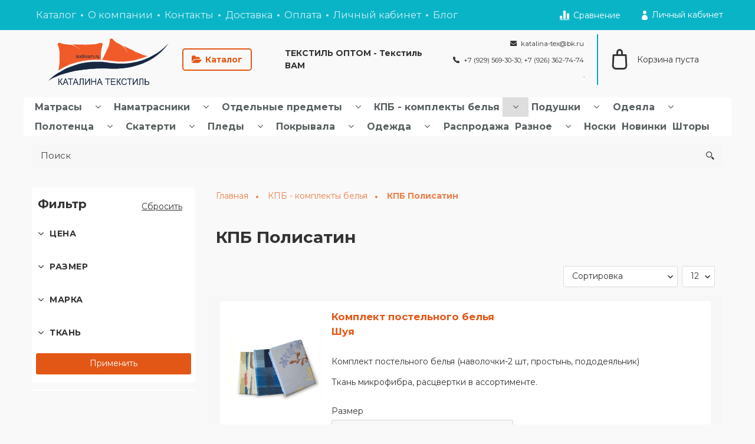

--- FILE ---
content_type: text/html; charset=utf-8
request_url: https://www.textilvam.ru/collection/kpb-detskie
body_size: 38606
content:









<!DOCTYPE html>
<html class="palette_1" >
  <head><meta data-config="{&quot;collection_products_count&quot;:2}" name="page-config" content="" /><meta data-config="{&quot;money_with_currency_format&quot;:{&quot;delimiter&quot;:&quot;&quot;,&quot;separator&quot;:&quot;.&quot;,&quot;format&quot;:&quot;%n %u&quot;,&quot;unit&quot;:&quot;руб&quot;,&quot;show_price_without_cents&quot;:0},&quot;currency_code&quot;:&quot;RUR&quot;,&quot;currency_iso_code&quot;:&quot;RUB&quot;,&quot;default_currency&quot;:{&quot;title&quot;:&quot;Российский рубль&quot;,&quot;code&quot;:&quot;RUR&quot;,&quot;rate&quot;:1.0,&quot;format_string&quot;:&quot;%n %u&quot;,&quot;unit&quot;:&quot;руб&quot;,&quot;price_separator&quot;:null,&quot;is_default&quot;:true,&quot;price_delimiter&quot;:null,&quot;show_price_with_delimiter&quot;:null,&quot;show_price_without_cents&quot;:null},&quot;facebook&quot;:{&quot;pixelActive&quot;:false,&quot;currency_code&quot;:&quot;RUB&quot;,&quot;use_variants&quot;:null},&quot;vk&quot;:{&quot;pixel_active&quot;:null,&quot;price_list_id&quot;:null},&quot;new_ya_metrika&quot;:true,&quot;ecommerce_data_container&quot;:&quot;dataLayer&quot;,&quot;common_js_version&quot;:null,&quot;vue_ui_version&quot;:null,&quot;feedback_captcha_enabled&quot;:&quot;1&quot;,&quot;account_id&quot;:813744,&quot;hide_items_out_of_stock&quot;:false,&quot;forbid_order_over_existing&quot;:false,&quot;minimum_items_price&quot;:10000,&quot;enable_comparison&quot;:true,&quot;locale&quot;:&quot;ru&quot;,&quot;client_group&quot;:null,&quot;consent_to_personal_data&quot;:{&quot;active&quot;:false,&quot;obligatory&quot;:true,&quot;description&quot;:&quot;Настоящим подтверждаю, что я ознакомлен и согласен с условиями \u003ca href=&#39;/page/oferta&#39; target=&#39;blank&#39;\u003eоферты и политики конфиденциальности\u003c/a\u003e.&quot;},&quot;recaptcha_key&quot;:&quot;6LfXhUEmAAAAAOGNQm5_a2Ach-HWlFKD3Sq7vfFj&quot;,&quot;recaptcha_key_v3&quot;:&quot;6LcZi0EmAAAAAPNov8uGBKSHCvBArp9oO15qAhXa&quot;,&quot;yandex_captcha_key&quot;:&quot;ysc1_ec1ApqrRlTZTXotpTnO8PmXe2ISPHxsd9MO3y0rye822b9d2&quot;,&quot;checkout_float_order_content_block&quot;:false,&quot;available_products_characteristics_ids&quot;:null,&quot;sber_id_app_id&quot;:&quot;5b5a3c11-72e5-4871-8649-4cdbab3ba9a4&quot;,&quot;theme_generation&quot;:3,&quot;quick_checkout_captcha_enabled&quot;:false,&quot;max_order_lines_count&quot;:500,&quot;sber_bnpl_min_amount&quot;:1000,&quot;sber_bnpl_max_amount&quot;:150000,&quot;counter_settings&quot;:{&quot;data_layer_name&quot;:&quot;dataLayer&quot;,&quot;new_counters_setup&quot;:false,&quot;add_to_cart_event&quot;:true,&quot;remove_from_cart_event&quot;:true,&quot;add_to_wishlist_event&quot;:true},&quot;site_setting&quot;:{&quot;show_cart_button&quot;:true,&quot;show_service_button&quot;:false,&quot;show_marketplace_button&quot;:false,&quot;show_quick_checkout_button&quot;:false},&quot;warehouses&quot;:[],&quot;captcha_type&quot;:&quot;google&quot;,&quot;human_readable_urls&quot;:false}" name="shop-config" content="" /><meta name='js-evnvironment' content='production' /><meta name='default-locale' content='ru' /><meta name='insales-redefined-api-methods' content="[]" /><script type="text/javascript" src="https://static.insales-cdn.com/assets/static-versioned/v3.72/static/libs/lodash/4.17.21/lodash.min.js"></script>
<!--InsalesCounter -->
<script type="text/javascript">
(function() {
  if (typeof window.__insalesCounterId !== 'undefined') {
    return;
  }

  try {
    Object.defineProperty(window, '__insalesCounterId', {
      value: 813744,
      writable: true,
      configurable: true
    });
  } catch (e) {
    console.error('InsalesCounter: Failed to define property, using fallback:', e);
    window.__insalesCounterId = 813744;
  }

  if (typeof window.__insalesCounterId === 'undefined') {
    console.error('InsalesCounter: Failed to set counter ID');
    return;
  }

  let script = document.createElement('script');
  script.async = true;
  script.src = '/javascripts/insales_counter.js?7';
  let firstScript = document.getElementsByTagName('script')[0];
  firstScript.parentNode.insertBefore(script, firstScript);
})();
</script>
<!-- /InsalesCounter -->

    <!-- meta -->
<meta charset="UTF-8" />

<title>КПБ Полисатин – купить по лучшей цене | Каталина</title><meta name="description" content="Предлагаем купить КПБ Полисатин в широком ассортименте.
Товаров в каталоге: 2.
Низкие цены. Быстрая доставка. ☎️ +7 (929) 569-30-30; +7 (926) 362-74-74
">
<style lang="scss">
:root {
  --color-background-1:#ffffff;
  --color-background-sub-1:#0bb0c2;
  --color-text-1:#333333;
  --color-link-1:#e15517;
  --color-border-1:#dadada;


  --color-background-2:#ffffff;
  --color-background-sub-2:#d2d0d0;
  --color-text-2:#0bb0c2;
  --color-link-2:#0bb0c2;
  --color-border-2:#9c8e8e;


  --color-background-3:#ffffff;
  --color-background-sub-3:#ffffff;
  --color-text-3:#575f60;
  --color-link-3:#a3a3a3;
  --color-border-3:#ffffff;

  --color-border-1:#dadada;



  --logotype-font-family: "Comfortaa";
  --font-size-logo: 20px;
  --font-family-primary: "Montserrat";
  --font-size-primary: 14px;
  --font-weight: 400;
  --layout-width: 1200px;
  
  --body_background_color:#f9f9f9;
  --body_background_use:;
  --body_background_type:stretch;
  --background_container_use:;
  --icon-size:1.15rem;
  --border-radius:3px;
  --button-size:1rem;
  --mask-pack:;
  --collection_size:12;
  --product_not_available:hidden;
  --collection_product_always_link:0;
  --enabled_live_search:0;
  --body_background_image:url(https://static.insales-cdn.com/assets/1/4147/1404979/1728660570/body_background_image.jpg);
  --language_locale:ru;

  --collection_product_layout:;
  --collection_product_labels_layout:;
  --collection_product_image_change:;
  --collection_product_show_compare:;
  --collection_product_variants:;
  --collection_product_variants_limit:;
  --collection_products_anime:;
  --collection_products_anime_repeat_once:;
  --collection_product_show_variant_caption:;
  --collection_product_hide_variant_on_mobile:;
  --collection_product_image_fit:;
  --collection_product_image_ratio:;
  --theme-layout-delta:1;
  --theme-fixed-sidebar-color:#ffffff;
  --background_container:;
  
  --breadcrumb_setter:theme=dotted-delimeter,active-bold;colorSheme=mono;showPageHeading=false;
  --breadcrumb_horizontal_align:;
}
[v-cloak] {
  display: none;
}
</style>


<meta data-config="{&quot;feedback_captcha_enabled&quot;: 1 }" name="theme-settings" content=""><script type="text/javascript">
  window.disalow_insales_product_schema = true
</script>
<meta name="robots" content="index,follow" />
<meta http-equiv="X-UA-Compatible" content="IE=edge,chrome=1" />
<meta name="viewport" content="width=device-width, initial-scale=1.0" />
<meta name="SKYPE_TOOLBAR" content="SKYPE_TOOLBAR_PARSER_COMPATIBLE" />
<meta name="format-detection" content="telephone=no"><!-- FIXME: правильные пути сразу из платформы -->









<meta name="handle" content="[&quot;all&quot;,&quot;katalog-1-de2e72&quot;,&quot;kpb-detskie&quot;]" data-current-collection="[&quot;all&quot;,&quot;katalog-1-de2e72&quot;,&quot;kpb-detskie&quot;]"


>
<script>
  var menuPaths = {
    collections: ["all","katalog-1-de2e72","kpb-detskie"],
    
    
  }
</script>

<script type="text/javascript">
  function domReady() {
    if (!location.pathname.includes('/bank_receipts') && !location.pathname.includes('/new_order')) {
      return;
    }
    if (location.pathname.includes('/new_order')) {
      var elButton = document.querySelector('.js-co-sidebar-toggler');
      var elContainer = document.querySelector('.js-co-sidebar-toggler + .js-co-sidebar');
      if (elButton) {
        elButton.onclick = function(e){
          var containerDisplay = elContainer.style.display;
          if(containerDisplay == 'block'){
            elContainer.style.display = 'none';
          } else{
            elContainer.style.display = 'block';
          }
        }
      }

      var elCheckbox = document.querySelector('[for="order_use_bonus_points"] input.js-input-field');
      var elContainer2 = document.querySelector('[for="order_use_bonus_points"] + .bonus_points');
      if (elCheckbox) {
        elCheckbox.onchange = function(e){
          if(elCheckbox.checked){
            elContainer2.style.display = 'block';
          } else{
            elContainer2.style.display = 'none';
          }
        }
      }
    }
    else {
      function getPdf(el) {
        el.onclick = function(e) {
          var target = e.target;
          var action = target.getAttribute('formaction');
          target.setAttribute('type', 'submit');
        }
      }
      new getPdf(get_pdf_receipt);
    }
  }
  document.addEventListener("DOMContentLoaded", domReady);
</script>





<!-- canonical url--><link rel="canonical" href="https://www.textilvam.ru/collection/kpb-detskie"/>

<!-- rss feed-->
  
    <meta property="og:title" content="КПБ Полисатин">
  
  
  <meta property="og:type" content="website">
  <meta property="og:url" content="https://www.textilvam.ru/collection/kpb-detskie">




<!-- icons-->
<link rel="icon" type="image/png" sizes="16x16" href="https://static.insales-cdn.com/assets/1/4147/1404979/1728660570/favicon.png" />
  </head>
  <body>
<!-- Yandex.Metrika counter -->
<script type="text/javascript" >
   (function(m,e,t,r,i,k,a){m[i]=m[i]||function(){(m[i].a=m[i].a||[]).push(arguments)};
   m[i].l=1*new Date();k=e.createElement(t),a=e.getElementsByTagName(t)[0],k.async=1,k.src=r,a.parentNode.insertBefore(k,a)})
   (window, document, "script", "https://mc.yandex.ru/metrika/tag.js", "ym");

   ym(62709115, "init", {
        webvisor:true,
        ecommerce:dataLayer,
        clickmap:true,
        trackLinks:true,
        accurateTrackBounce:true
   });
</script>
<script type="text/javascript">
  window.dataLayer = window.dataLayer || [];
  window.dataLayer.push({});
</script>
<noscript><div><img src="https://mc.yandex.ru/watch/62709115" style="position:absolute; left:-9999px;" alt="" /></div></noscript>
<!-- /Yandex.Metrika counter -->

    <noscript>
<div class="njs-alert-overlay">
  <div class="njs-alert-wrapper">
    <div class="njs-alert">
      <p>Включите в вашем браузере JavaScript!</p>
    </div>
  </div>
</div>
</noscript>

    <div id="app"
      checkbox-hide-native
      radio-hide-native
      icon-theme="rounded"
      date-format="dd mmmm yyyy"
      date-format-comments="dd mmmm yyyy"
      layout-version="1"
    >
    <div class='wrapper-cloak layouts layouts_sticky_left ' v-cloak >

      <header>
      
        <ui-layout-part
class="palette_1 top-panel-menu px-1"
v-hidden="[,'','md',['md','']]"
type="header"

 wide-background


>
<ui-grid
  vertical-align="center"
  horizontal-align="between"
>
      <ui-grid-cell
      cells='3'
      class="top-panel-toggle_button"
      >
          <ui-modal-toggle
            color-sheme=transparent
            modal-name="top_menu-15250769"
          >
          <ui-icon
          icon="menu.mobile"
          >
          </ui-icon>
          </ui-modal-toggle>
      </ui-grid-cell>

      <ui-grid-cell
        class="top-panel-controls"
        cells="3"
        cells-sm='6'
      >
      <ui-grid
      vertical-align="center"
      horizontal-align="right"
      hr-gutter="1rem"
      >
      <ui-grid-cell
      >
        <ui-modal-toggle
        class="top-panel-search"
        color-sheme='transparent'
        theme="no-padding"
        icon="icon-search"
        modal-name="top_menu_search-15250769"
      >
      </ui-modal-toggle>
      </ui-grid-cell>

      
          <ui-grid-cell
            >
             <ui-button variant="link"
                class="top-panel-user"
                color-sheme='transparent'
                theme="no-padding"
                href="/client_account/orders"
                title=""
                >
                <ui-icon icon="fas fa-user" />
             </ui-button>
          </ui-grid-cell>
      

      
          <ui-grid-cell

          class='top-panel-compares'>
            <ui-compares-widget
              color-sheme="transparent"
               title="Сравнение"
               >
            </ui-compares-widget>
          </ui-grid-cell>
      

      <ui-grid-cell

      class='top-panel-cart'>
        <ui-cart-widget
           color-sheme="transparent"
           title="Корзина"
           hide-amount
           >
        </ui-cart-widget>
      </ui-grid-cell>
    </ui-grid>
    </ui-grid-cell>
</ui-grid>

      <ui-modal
        class="palette_1"
        icon-close="icon-times"
        name="top_menu-15250769"
        show-overlay
        type="panel"
        position="left"
        animation="slideFromLeft"
      >
      <ui-grid-cell
      cells='12'>
      <div>
      <ui-text
        class="font-size_h2 font-weight_bold"
        style="padding: 1rem 0;"
      >
        Меню
      </ui-text>
      
      <ui-async-menu
    hot-conf
class=""
:config="{
        1: {
          type: 'drop',
          position: 'bottom',
          icons: ['fa fa-angle-right', 'fa fa-angle-left']
        },
        default: {
          type: 'drop',
          position: 'bottom',
          icons: ['fa fa-angle-right', 'fa fa-angle-left']
        }
      }"
layout="default"
theme=""
color-sheme="default"
data-menu-id=""
vertical-align="top"
horizontal-align="left"
base-class="mobile"

setter=""
    
    data-menu-handle=""
    ><ui-async-menu-item
        hot-conf
        layout="default"
        color-sheme="default"
        theme="active-text-underline"
        data-menu-item-id="9540730"
       opened-current 
      >
        <a is="ui-async-menu-link"
          href="/collection/all"
          link-source="menu"
          
        >Каталог</a>
      </ui-async-menu-item><ui-async-menu-item
        hot-conf
        layout="default"
        color-sheme="default"
        theme="active-text-underline"
        data-menu-item-id="9540731"
       opened-current 
      >
        <a is="ui-async-menu-link"
          href="/page/about-us"
          link-source="menu"
          
        >О компании</a>
      </ui-async-menu-item><ui-async-menu-item
        hot-conf
        layout="default"
        color-sheme="default"
        theme="active-text-underline"
        data-menu-item-id="9540732"
       opened-current 
      >
        <a is="ui-async-menu-link"
          href="/page/contacts"
          link-source="menu"
          
        >Контакты</a>
      </ui-async-menu-item><ui-async-menu-item
        hot-conf
        layout="default"
        color-sheme="default"
        theme="active-text-underline"
        data-menu-item-id="9540733"
       opened-current 
      >
        <a is="ui-async-menu-link"
          href="/page/delivery"
          link-source="menu"
          
        >Доставка</a>
      </ui-async-menu-item><ui-async-menu-item
        hot-conf
        layout="default"
        color-sheme="default"
        theme="active-text-underline"
        data-menu-item-id="9540734"
       opened-current 
      >
        <a is="ui-async-menu-link"
          href="/page/payment"
          link-source="menu"
          
        >Оплата</a>
      </ui-async-menu-item><ui-async-menu-item
        hot-conf
        layout="default"
        color-sheme="default"
        theme="active-text-underline"
        data-menu-item-id="9540735"
       opened-current 
      >
        <a is="ui-async-menu-link"
          href="/client_account/login"
          link-source="menu"
          
        >Личный кабинет</a>
      </ui-async-menu-item><ui-async-menu-item
        hot-conf
        layout="default"
        color-sheme="default"
        theme="active-text-underline"
        data-menu-item-id="9540743"
       opened-current 
      >
        <a is="ui-async-menu-link"
          href="/blogs/blog"
          link-source="menu"
          
        >Блог</a>
      </ui-async-menu-item></ui-async-menu>
      
    </div>
      </ui-grid-cell>

      <ui-grid-cell>
      <ui-text
        class="font-weight_bold font-size_h2"
        style="padding: 1rem 0;"
      >
        Каталог
      </ui-text>
        <div>
          
          
          <ui-async-menu
      hot-conf
class=""
:config="{
            1: {
              type: 'collapse',
              direction: 'vertical',
              icons: ['fa fa-angle-right', 'fa fa-angle-left']
            },
            default: {
              position: 'bottom',
              type: 'collapse',
              direction: 'vertical',
              icons: ['fa fa-angle-right', 'fa fa-angle-left']
            }
          }"
layout="default"
theme=""
color-sheme="default"
data-menu-id="collection-menu"
vertical-align="top"
horizontal-align="left"
base-class="mobile"

setter=""
    ><ui-async-menu-item
            hot-conf
            layout="default"
            color-sheme="default"
            theme="active-text-underline"
           opened-current 
          >
            <a is="ui-async-menu-link"
              href="/collection/matrasy"
              link-handle="matrasy"
              link-source="collection"
            >Матрасы</a><ui-async-menu slot="submenu"/><ui-async-menu-item
            hot-conf
            layout="default"
            color-sheme="default"
            theme="active-text-underline"
           opened-current 
          >
            <a is="ui-async-menu-link"
              href="/collection/holkon"
              link-handle="holkon"
              link-source="collection"
            >Холкон матрасы</a></ui-async-menu-item><ui-async-menu-item
            hot-conf
            layout="default"
            color-sheme="default"
            theme="active-text-underline"
           opened-current 
          >
            <a is="ui-async-menu-link"
              href="/collection/pruzhinnye"
              link-handle="pruzhinnye"
              link-source="collection"
            >Пружинные матрасы</a></ui-async-menu-item><ui-async-menu-item
            hot-conf
            layout="default"
            color-sheme="default"
            theme="active-text-underline"
           opened-current 
          >
            <a is="ui-async-menu-link"
              href="/collection/kokosovye-matrasy"
              link-handle="kokosovye-matrasy"
              link-source="collection"
            >Кокосовые матрасы</a></ui-async-menu-item><ui-async-menu-item
            hot-conf
            layout="default"
            color-sheme="default"
            theme="active-text-underline"
           opened-current 
          >
            <a is="ui-async-menu-link"
              href="/collection/vatnye-matrasy"
              link-handle="vatnye-matrasy"
              link-source="collection"
            >Ватные матрасы</a></ui-async-menu-item><ui-async-menu-item
            hot-conf
            layout="default"
            color-sheme="default"
            theme="active-text-underline"
           opened-current 
          >
            <a is="ui-async-menu-link"
              href="/collection/meditsinskie-matrasy"
              link-handle="meditsinskie-matrasy"
              link-source="collection"
            >Медицинские матрасы</a></ui-async-menu-item><ui-async-menu-item
            hot-conf
            layout="default"
            color-sheme="default"
            theme="active-text-underline"
           opened-current 
          >
            <a is="ui-async-menu-link"
              href="/collection/ppu"
              link-handle="ppu"
              link-source="collection"
            >ППУ</a></ui-async-menu-item></ui-async-menu></ui-async-menu-item><ui-async-menu-item
            hot-conf
            layout="default"
            color-sheme="default"
            theme="active-text-underline"
           opened-current 
          >
            <a is="ui-async-menu-link"
              href="/collection/namatrasniki"
              link-handle="namatrasniki"
              link-source="collection"
            >Наматрасники</a><ui-async-menu slot="submenu"/><ui-async-menu-item
            hot-conf
            layout="default"
            color-sheme="default"
            theme="active-text-underline"
           opened-current 
          >
            <a is="ui-async-menu-link"
              href="/collection/namatrasniki-sherst"
              link-handle="namatrasniki-sherst"
              link-source="collection"
            >Наматрасники шерсть</a></ui-async-menu-item><ui-async-menu-item
            hot-conf
            layout="default"
            color-sheme="default"
            theme="active-text-underline"
           opened-current 
          >
            <a is="ui-async-menu-link"
              href="/collection/namatrasniki-bambuk"
              link-handle="namatrasniki-bambuk"
              link-source="collection"
            >Наматрасники бамбук</a></ui-async-menu-item><ui-async-menu-item
            hot-conf
            layout="default"
            color-sheme="default"
            theme="active-text-underline"
           opened-current 
          >
            <a is="ui-async-menu-link"
              href="/collection/namatrasniki-nepromokaemye"
              link-handle="namatrasniki-nepromokaemye"
              link-source="collection"
            >Наматрасники непромокаемые</a></ui-async-menu-item><ui-async-menu-item
            hot-conf
            layout="default"
            color-sheme="default"
            theme="active-text-underline"
           opened-current 
          >
            <a is="ui-async-menu-link"
              href="/collection/namatrasniki-hlopok"
              link-handle="namatrasniki-hlopok"
              link-source="collection"
            >Наматрасники хлопок</a></ui-async-menu-item><ui-async-menu-item
            hot-conf
            layout="default"
            color-sheme="default"
            theme="active-text-underline"
           opened-current 
          >
            <a is="ui-async-menu-link"
              href="/collection/topper"
              link-handle="topper"
              link-source="collection"
            >Топпер</a></ui-async-menu-item></ui-async-menu></ui-async-menu-item><ui-async-menu-item
            hot-conf
            layout="default"
            color-sheme="default"
            theme="active-text-underline"
           opened-current 
          >
            <a is="ui-async-menu-link"
              href="/collection/otdelnye-predmety"
              link-handle="otdelnye-predmety"
              link-source="collection"
            >Отдельные предметы</a><ui-async-menu slot="submenu"/><ui-async-menu-item
            hot-conf
            layout="default"
            color-sheme="default"
            theme="active-text-underline"
           opened-current 
          >
            <a is="ui-async-menu-link"
              href="/collection/naperniki"
              link-handle="naperniki"
              link-source="collection"
            >Наперники</a></ui-async-menu-item><ui-async-menu-item
            hot-conf
            layout="default"
            color-sheme="default"
            theme="active-text-underline"
           opened-current 
          >
            <a is="ui-async-menu-link"
              href="/collection/navolochki"
              link-handle="navolochki"
              link-source="collection"
            >Наволочки</a></ui-async-menu-item><ui-async-menu-item
            hot-conf
            layout="default"
            color-sheme="default"
            theme="active-text-underline"
           opened-current 
          >
            <a is="ui-async-menu-link"
              href="/collection/prostyni-na-rezinke"
              link-handle="prostyni-na-rezinke"
              link-source="collection"
            >Простыни на резинке</a></ui-async-menu-item><ui-async-menu-item
            hot-conf
            layout="default"
            color-sheme="default"
            theme="active-text-underline"
           opened-current 
          >
            <a is="ui-async-menu-link"
              href="/collection/prostyni-bez-rezinki"
              link-handle="prostyni-bez-rezinki"
              link-source="collection"
            >Простыни без резинки</a></ui-async-menu-item><ui-async-menu-item
            hot-conf
            layout="default"
            color-sheme="default"
            theme="active-text-underline"
           opened-current 
          >
            <a is="ui-async-menu-link"
              href="/collection/pododeyalniki"
              link-handle="pododeyalniki"
              link-source="collection"
            >Пододеяльники</a></ui-async-menu-item></ui-async-menu></ui-async-menu-item><ui-async-menu-item
            hot-conf
            layout="default"
            color-sheme="default"
            theme="active-text-underline"
           opened-current 
          >
            <a is="ui-async-menu-link"
              href="/collection/katalog-1-de2e72"
              link-handle="katalog-1-de2e72"
              link-source="collection"
            >КПБ - комплекты белья</a><ui-async-menu slot="submenu"/><ui-async-menu-item
            hot-conf
            layout="default"
            color-sheme="default"
            theme="active-text-underline"
           opened-current 
          >
            <a is="ui-async-menu-link"
              href="/collection/kpb-detskie"
              link-handle="kpb-detskie"
              link-source="collection"
            >КПБ Полисатин</a></ui-async-menu-item><ui-async-menu-item
            hot-conf
            layout="default"
            color-sheme="default"
            theme="active-text-underline"
           opened-current 
          >
            <a is="ui-async-menu-link"
              href="/collection/kpb-s-4-ya-navolochkami"
              link-handle="kpb-s-4-ya-navolochkami"
              link-source="collection"
            >КПБ Сатин-бархат</a></ui-async-menu-item><ui-async-menu-item
            hot-conf
            layout="default"
            color-sheme="default"
            theme="active-text-underline"
           opened-current 
          >
            <a is="ui-async-menu-link"
              href="/collection/kpb-mahrovye"
              link-handle="kpb-mahrovye"
              link-source="collection"
            >КПБ Бязь</a></ui-async-menu-item><ui-async-menu-item
            hot-conf
            layout="default"
            color-sheme="default"
            theme="active-text-underline"
           opened-current 
          >
            <a is="ui-async-menu-link"
              href="/collection/kpb-poplin"
              link-handle="kpb-poplin"
              link-source="collection"
            >КПБ Поплин</a></ui-async-menu-item><ui-async-menu-item
            hot-conf
            layout="default"
            color-sheme="default"
            theme="active-text-underline"
           opened-current 
          >
            <a is="ui-async-menu-link"
              href="/collection/kpb-perkal"
              link-handle="kpb-perkal"
              link-source="collection"
            >КПБ Перкаль</a></ui-async-menu-item><ui-async-menu-item
            hot-conf
            layout="default"
            color-sheme="default"
            theme="active-text-underline"
           opened-current 
          >
            <a is="ui-async-menu-link"
              href="/collection/kpb-satin"
              link-handle="kpb-satin"
              link-source="collection"
            >КПБ Сатин</a></ui-async-menu-item><ui-async-menu-item
            hot-conf
            layout="default"
            color-sheme="default"
            theme="active-text-underline"
           opened-current 
          >
            <a is="ui-async-menu-link"
              href="/collection/katalog-1-474cae"
              link-handle="katalog-1-474cae"
              link-source="collection"
            >КПБ Страйп-сатин</a></ui-async-menu-item><ui-async-menu-item
            hot-conf
            layout="default"
            color-sheme="default"
            theme="active-text-underline"
           opened-current 
          >
            <a is="ui-async-menu-link"
              href="/collection/kpb-satin-zhakkard"
              link-handle="kpb-satin-zhakkard"
              link-source="collection"
            >КПБ Сатин-жаккард</a></ui-async-menu-item><ui-async-menu-item
            hot-conf
            layout="default"
            color-sheme="default"
            theme="active-text-underline"
           opened-current 
          >
            <a is="ui-async-menu-link"
              href="/collection/kpb-mahrovye-2"
              link-handle="kpb-mahrovye-2"
              link-source="collection"
            >КПБ Махровые</a></ui-async-menu-item><ui-async-menu-item
            hot-conf
            layout="default"
            color-sheme="default"
            theme="active-text-underline"
           opened-current 
          >
            <a is="ui-async-menu-link"
              href="/collection/kpb-zima-leto"
              link-handle="kpb-zima-leto"
              link-source="collection"
            >КПБ Зима-Лето</a></ui-async-menu-item><ui-async-menu-item
            hot-conf
            layout="default"
            color-sheme="default"
            theme="active-text-underline"
           opened-current 
          >
            <a is="ui-async-menu-link"
              href="/collection/satin-delux"
              link-handle="satin-delux"
              link-source="collection"
            >Сатин DeLux</a></ui-async-menu-item><ui-async-menu-item
            hot-conf
            layout="default"
            color-sheme="default"
            theme="active-text-underline"
           opened-current 
          >
            <a is="ui-async-menu-link"
              href="/collection/satin-zhakkard-turtsiya"
              link-handle="satin-zhakkard-turtsiya"
              link-source="collection"
            >САТИН-ЖАККАРД Турция</a></ui-async-menu-item><ui-async-menu-item
            hot-conf
            layout="default"
            color-sheme="default"
            theme="active-text-underline"
           opened-current 
          >
            <a is="ui-async-menu-link"
              href="/collection/satin-100-hlopok-turtsiya"
              link-handle="satin-100-hlopok-turtsiya"
              link-source="collection"
            >Сатин 100% хлопок Турция</a></ui-async-menu-item><ui-async-menu-item
            hot-conf
            layout="default"
            color-sheme="default"
            theme="active-text-underline"
           opened-current 
          >
            <a is="ui-async-menu-link"
              href="/collection/kpb-alanna-chemodan"
              link-handle="kpb-alanna-chemodan"
              link-source="collection"
            >КПБ ALANNA чемодан</a></ui-async-menu-item></ui-async-menu></ui-async-menu-item><ui-async-menu-item
            hot-conf
            layout="default"
            color-sheme="default"
            theme="active-text-underline"
           opened-current 
          >
            <a is="ui-async-menu-link"
              href="/collection/podushki"
              link-handle="podushki"
              link-source="collection"
            >Подушки</a><ui-async-menu slot="submenu"/><ui-async-menu-item
            hot-conf
            layout="default"
            color-sheme="default"
            theme="active-text-underline"
           opened-current 
          >
            <a is="ui-async-menu-link"
              href="/collection/puhovye-podushki"
              link-handle="puhovye-podushki"
              link-source="collection"
            >Пуховые подушки</a></ui-async-menu-item><ui-async-menu-item
            hot-conf
            layout="default"
            color-sheme="default"
            theme="active-text-underline"
           opened-current 
          >
            <a is="ui-async-menu-link"
              href="/collection/podushki-iz-shersti"
              link-handle="podushki-iz-shersti"
              link-source="collection"
            >Подушки из шерсти</a></ui-async-menu-item><ui-async-menu-item
            hot-conf
            layout="default"
            color-sheme="default"
            theme="active-text-underline"
           opened-current 
          >
            <a is="ui-async-menu-link"
              href="/collection/podushki-iz-ekovolokna"
              link-handle="podushki-iz-ekovolokna"
              link-source="collection"
            >Подушки из эковолокна</a></ui-async-menu-item><ui-async-menu-item
            hot-conf
            layout="default"
            color-sheme="default"
            theme="active-text-underline"
           opened-current 
          >
            <a is="ui-async-menu-link"
              href="/collection/podushki-sinteticheskie"
              link-handle="podushki-sinteticheskie"
              link-source="collection"
            >Подушки синтетические</a></ui-async-menu-item><ui-async-menu-item
            hot-conf
            layout="default"
            color-sheme="default"
            theme="active-text-underline"
           opened-current 
          >
            <a is="ui-async-menu-link"
              href="/collection/podushki-lebyazhiy-puh"
              link-handle="podushki-lebyazhiy-puh"
              link-source="collection"
            >Подушки лебяжий пух</a></ui-async-menu-item><ui-async-menu-item
            hot-conf
            layout="default"
            color-sheme="default"
            theme="active-text-underline"
           opened-current 
          >
            <a is="ui-async-menu-link"
              href="/collection/podushki-ortopedicheskie"
              link-handle="podushki-ortopedicheskie"
              link-source="collection"
            >Подушки ортопедические</a></ui-async-menu-item></ui-async-menu></ui-async-menu-item><ui-async-menu-item
            hot-conf
            layout="default"
            color-sheme="default"
            theme="active-text-underline"
           opened-current 
          >
            <a is="ui-async-menu-link"
              href="/collection/odeyala"
              link-handle="odeyala"
              link-source="collection"
            >Одеяла</a><ui-async-menu slot="submenu"/><ui-async-menu-item
            hot-conf
            layout="default"
            color-sheme="default"
            theme="active-text-underline"
           opened-current 
          >
            <a is="ui-async-menu-link"
              href="/collection/odeyala-puhovye"
              link-handle="odeyala-puhovye"
              link-source="collection"
            >Одеяла пуховые</a></ui-async-menu-item><ui-async-menu-item
            hot-conf
            layout="default"
            color-sheme="default"
            theme="active-text-underline"
           opened-current 
          >
            <a is="ui-async-menu-link"
              href="/collection/odeyala-iz-shersti"
              link-handle="odeyala-iz-shersti"
              link-source="collection"
            >Одеяла из шерсти</a></ui-async-menu-item><ui-async-menu-item
            hot-conf
            layout="default"
            color-sheme="default"
            theme="active-text-underline"
           opened-current 
          >
            <a is="ui-async-menu-link"
              href="/collection/odeyala-iz-evkovolokna"
              link-handle="odeyala-iz-evkovolokna"
              link-source="collection"
            >Одеяла из эковолокна</a></ui-async-menu-item><ui-async-menu-item
            hot-conf
            layout="default"
            color-sheme="default"
            theme="active-text-underline"
           opened-current 
          >
            <a is="ui-async-menu-link"
              href="/collection/odeyala-sinteticheskie"
              link-handle="odeyala-sinteticheskie"
              link-source="collection"
            >Одеяла синтетические</a></ui-async-menu-item><ui-async-menu-item
            hot-conf
            layout="default"
            color-sheme="default"
            theme="active-text-underline"
           opened-current 
          >
            <a is="ui-async-menu-link"
              href="/collection/katalog-1-a4880c"
              link-handle="katalog-1-a4880c"
              link-source="collection"
            >Одеяла лебяжий пух</a></ui-async-menu-item></ui-async-menu></ui-async-menu-item><ui-async-menu-item
            hot-conf
            layout="default"
            color-sheme="default"
            theme="active-text-underline"
           opened-current 
          >
            <a is="ui-async-menu-link"
              href="/collection/polotentsa"
              link-handle="polotentsa"
              link-source="collection"
            >Полотенца</a><ui-async-menu slot="submenu"/><ui-async-menu-item
            hot-conf
            layout="default"
            color-sheme="default"
            theme="active-text-underline"
           opened-current 
          >
            <a is="ui-async-menu-link"
              href="/collection/polotentsa-dlya-kuhni"
              link-handle="polotentsa-dlya-kuhni"
              link-source="collection"
            >Полотенца для кухни</a></ui-async-menu-item><ui-async-menu-item
            hot-conf
            layout="default"
            color-sheme="default"
            theme="active-text-underline"
           opened-current 
          >
            <a is="ui-async-menu-link"
              href="/collection/polotentsa-v-korobkah"
              link-handle="polotentsa-v-korobkah"
              link-source="collection"
            >Полотенца в коробках</a></ui-async-menu-item><ui-async-menu-item
            hot-conf
            layout="default"
            color-sheme="default"
            theme="active-text-underline"
           opened-current 
          >
            <a is="ui-async-menu-link"
              href="/collection/nabory-polotenets"
              link-handle="nabory-polotenets"
              link-source="collection"
            >Наборы полотенец</a></ui-async-menu-item><ui-async-menu-item
            hot-conf
            layout="default"
            color-sheme="default"
            theme="active-text-underline"
           opened-current 
          >
            <a is="ui-async-menu-link"
              href="/collection/polotentsa-banya-70140"
              link-handle="polotentsa-banya-70140"
              link-source="collection"
            >Полотенца Баня 70*140</a></ui-async-menu-item><ui-async-menu-item
            hot-conf
            layout="default"
            color-sheme="default"
            theme="active-text-underline"
           opened-current 
          >
            <a is="ui-async-menu-link"
              href="/collection/polotentsa-509050100"
              link-handle="polotentsa-509050100"
              link-source="collection"
            >Полотенца 50*90\50*100</a></ui-async-menu-item><ui-async-menu-item
            hot-conf
            layout="default"
            color-sheme="default"
            theme="active-text-underline"
           opened-current 
          >
            <a is="ui-async-menu-link"
              href="/collection/polotentsa-ruchnye-3575"
              link-handle="polotentsa-ruchnye-3575"
              link-source="collection"
            >Полотенца ручные 35*75</a></ui-async-menu-item><ui-async-menu-item
            hot-conf
            layout="default"
            color-sheme="default"
            theme="active-text-underline"
           opened-current 
          >
            <a is="ui-async-menu-link"
              href="/collection/polotentsa-2550"
              link-handle="polotentsa-2550"
              link-source="collection"
            >Полотенца 25*50</a></ui-async-menu-item></ui-async-menu></ui-async-menu-item><ui-async-menu-item
            hot-conf
            layout="default"
            color-sheme="default"
            theme="active-text-underline"
           opened-current 
          >
            <a is="ui-async-menu-link"
              href="/collection/skaterti"
              link-handle="skaterti"
              link-source="collection"
            >Скатерти</a><ui-async-menu slot="submenu"/><ui-async-menu-item
            hot-conf
            layout="default"
            color-sheme="default"
            theme="active-text-underline"
           opened-current 
          >
            <a is="ui-async-menu-link"
              href="/collection/skatert-iz-hlopka"
              link-handle="skatert-iz-hlopka"
              link-source="collection"
            >Скатерть из хлопка</a></ui-async-menu-item><ui-async-menu-item
            hot-conf
            layout="default"
            color-sheme="default"
            theme="active-text-underline"
           opened-current 
          >
            <a is="ui-async-menu-link"
              href="/collection/skaterti-moyuschiesya"
              link-handle="skaterti-moyuschiesya"
              link-source="collection"
            >Скатерти моющиеся</a></ui-async-menu-item><ui-async-menu-item
            hot-conf
            layout="default"
            color-sheme="default"
            theme="active-text-underline"
           opened-current 
          >
            <a is="ui-async-menu-link"
              href="/collection/skaterti-sinteticheskie"
              link-handle="skaterti-sinteticheskie"
              link-source="collection"
            >Скатерти синтетические</a></ui-async-menu-item></ui-async-menu></ui-async-menu-item><ui-async-menu-item
            hot-conf
            layout="default"
            color-sheme="default"
            theme="active-text-underline"
           opened-current 
          >
            <a is="ui-async-menu-link"
              href="/collection/pledy"
              link-handle="pledy"
              link-source="collection"
            >Пледы</a><ui-async-menu slot="submenu"/><ui-async-menu-item
            hot-conf
            layout="default"
            color-sheme="default"
            theme="active-text-underline"
           opened-current 
          >
            <a is="ui-async-menu-link"
              href="/collection/sherst-2"
              link-handle="sherst-2"
              link-source="collection"
            >Пледы из шерсти</a></ui-async-menu-item><ui-async-menu-item
            hot-conf
            layout="default"
            color-sheme="default"
            theme="active-text-underline"
           opened-current 
          >
            <a is="ui-async-menu-link"
              href="/collection/mikrofibra"
              link-handle="mikrofibra"
              link-source="collection"
            >Пледы из микрофибры</a></ui-async-menu-item><ui-async-menu-item
            hot-conf
            layout="default"
            color-sheme="default"
            theme="active-text-underline"
           opened-current 
          >
            <a is="ui-async-menu-link"
              href="/collection/pledy-velsoft"
              link-handle="pledy-velsoft"
              link-source="collection"
            >Пледы велсофт</a></ui-async-menu-item><ui-async-menu-item
            hot-conf
            layout="default"
            color-sheme="default"
            theme="active-text-underline"
           opened-current 
          >
            <a is="ui-async-menu-link"
              href="/collection/pledy-s-rukavami"
              link-handle="pledy-s-rukavami"
              link-source="collection"
            >Пледы с рукавами</a></ui-async-menu-item><ui-async-menu-item
            hot-conf
            layout="default"
            color-sheme="default"
            theme="active-text-underline"
           opened-current 
          >
            <a is="ui-async-menu-link"
              href="/collection/pledy-nabivnye"
              link-handle="pledy-nabivnye"
              link-source="collection"
            >Пледы набивные</a></ui-async-menu-item><ui-async-menu-item
            hot-conf
            layout="default"
            color-sheme="default"
            theme="active-text-underline"
           opened-current 
          >
            <a is="ui-async-menu-link"
              href="/collection/pledy-mehovye"
              link-handle="pledy-mehovye"
              link-source="collection"
            >Пледы меховые</a></ui-async-menu-item></ui-async-menu></ui-async-menu-item><ui-async-menu-item
            hot-conf
            layout="default"
            color-sheme="default"
            theme="active-text-underline"
           opened-current 
          >
            <a is="ui-async-menu-link"
              href="/collection/pokryvala"
              link-handle="pokryvala"
              link-source="collection"
            >Покрывала</a><ui-async-menu slot="submenu"/><ui-async-menu-item
            hot-conf
            layout="default"
            color-sheme="default"
            theme="active-text-underline"
           opened-current 
          >
            <a is="ui-async-menu-link"
              href="/collection/zhakkard"
              link-handle="zhakkard"
              link-source="collection"
            >Покрывала из жаккарда</a></ui-async-menu-item><ui-async-menu-item
            hot-conf
            layout="default"
            color-sheme="default"
            theme="active-text-underline"
           opened-current 
          >
            <a is="ui-async-menu-link"
              href="/collection/gobelen"
              link-handle="gobelen"
              link-source="collection"
            >Покрывала гобеленовые</a></ui-async-menu-item><ui-async-menu-item
            hot-conf
            layout="default"
            color-sheme="default"
            theme="active-text-underline"
           opened-current 
          >
            <a is="ui-async-menu-link"
              href="/collection/katalog-1-590ebe"
              link-handle="katalog-1-590ebe"
              link-source="collection"
            >Покрывала шёлк</a></ui-async-menu-item><ui-async-menu-item
            hot-conf
            layout="default"
            color-sheme="default"
            theme="active-text-underline"
           opened-current 
          >
            <a is="ui-async-menu-link"
              href="/collection/pokryvala-hlopkovye"
              link-handle="pokryvala-hlopkovye"
              link-source="collection"
            >Покрывала хлопковые</a></ui-async-menu-item><ui-async-menu-item
            hot-conf
            layout="default"
            color-sheme="default"
            theme="active-text-underline"
           opened-current 
          >
            <a is="ui-async-menu-link"
              href="/collection/pokryvala-dvustoronee"
              link-handle="pokryvala-dvustoronee"
              link-source="collection"
            >Покрывала двусторонее</a></ui-async-menu-item><ui-async-menu-item
            hot-conf
            layout="default"
            color-sheme="default"
            theme="active-text-underline"
           opened-current 
          >
            <a is="ui-async-menu-link"
              href="/collection/katalog-1-b4e073"
              link-handle="katalog-1-b4e073"
              link-source="collection"
            >Покрывала с наволочками</a></ui-async-menu-item><ui-async-menu-item
            hot-conf
            layout="default"
            color-sheme="default"
            theme="active-text-underline"
           opened-current 
          >
            <a is="ui-async-menu-link"
              href="/collection/pokryvala-linda-barhat"
              link-handle="pokryvala-linda-barhat"
              link-source="collection"
            >Покрывала Линда бархат</a></ui-async-menu-item><ui-async-menu-item
            hot-conf
            layout="default"
            color-sheme="default"
            theme="active-text-underline"
           opened-current 
          >
            <a is="ui-async-menu-link"
              href="/collection/pokryvala-marianna"
              link-handle="pokryvala-marianna"
              link-source="collection"
            >Покрывала  Марианна</a></ui-async-menu-item><ui-async-menu-item
            hot-conf
            layout="default"
            color-sheme="default"
            theme="active-text-underline"
           opened-current 
          >
            <a is="ui-async-menu-link"
              href="/collection/pokryvala-odnostoronnie"
              link-handle="pokryvala-odnostoronnie"
              link-source="collection"
            >Покрывала односторонние</a></ui-async-menu-item></ui-async-menu></ui-async-menu-item><ui-async-menu-item
            hot-conf
            layout="default"
            color-sheme="default"
            theme="active-text-underline"
           opened-current 
          >
            <a is="ui-async-menu-link"
              href="/collection/halaty"
              link-handle="halaty"
              link-source="collection"
            >Одежда</a><ui-async-menu slot="submenu"/><ui-async-menu-item
            hot-conf
            layout="default"
            color-sheme="default"
            theme="active-text-underline"
           opened-current 
          >
            <a is="ui-async-menu-link"
              href="/collection/halaty-i-platya-dlya-doma"
              link-handle="halaty-i-platya-dlya-doma"
              link-source="collection"
            >Халаты и платья для дома</a></ui-async-menu-item><ui-async-menu-item
            hot-conf
            layout="default"
            color-sheme="default"
            theme="active-text-underline"
           opened-current 
          >
            <a is="ui-async-menu-link"
              href="/collection/nakidki-dlya-sauny"
              link-handle="nakidki-dlya-sauny"
              link-source="collection"
            >Накидки для сауны</a></ui-async-menu-item><ui-async-menu-item
            hot-conf
            layout="default"
            color-sheme="default"
            theme="active-text-underline"
           opened-current 
          >
            <a is="ui-async-menu-link"
              href="/collection/tovary-dlya-detey"
              link-handle="tovary-dlya-detey"
              link-source="collection"
            >Товары для детей</a></ui-async-menu-item></ui-async-menu></ui-async-menu-item><ui-async-menu-item
            hot-conf
            layout="default"
            color-sheme="default"
            theme="active-text-underline"
           opened-current 
          >
            <a is="ui-async-menu-link"
              href="/collection/rasprodazha"
              link-handle="rasprodazha"
              link-source="collection"
            >Распродажа</a></ui-async-menu-item><ui-async-menu-item
            hot-conf
            layout="default"
            color-sheme="default"
            theme="active-text-underline"
           opened-current 
          >
            <a is="ui-async-menu-link"
              href="/collection/raznoe"
              link-handle="raznoe"
              link-source="collection"
            >Разное</a><ui-async-menu slot="submenu"/><ui-async-menu-item
            hot-conf
            layout="default"
            color-sheme="default"
            theme="active-text-underline"
           opened-current 
          >
            <a is="ui-async-menu-link"
              href="/collection/polotentse-s-prihvatom"
              link-handle="polotentse-s-prihvatom"
              link-source="collection"
            >Полотенце с прихватом</a></ui-async-menu-item><ui-async-menu-item
            hot-conf
            layout="default"
            color-sheme="default"
            theme="active-text-underline"
           opened-current 
          >
            <a is="ui-async-menu-link"
              href="/collection/gobelenovye-navolochki"
              link-handle="gobelenovye-navolochki"
              link-source="collection"
            >Гобеленовые наволочки</a></ui-async-menu-item></ui-async-menu></ui-async-menu-item><ui-async-menu-item
            hot-conf
            layout="default"
            color-sheme="default"
            theme="active-text-underline"
           opened-current 
          >
            <a is="ui-async-menu-link"
              href="/collection/noski"
              link-handle="noski"
              link-source="collection"
            >Носки</a></ui-async-menu-item><ui-async-menu-item
            hot-conf
            layout="default"
            color-sheme="default"
            theme="active-text-underline"
           opened-current 
          >
            <a is="ui-async-menu-link"
              href="/collection/novinki"
              link-handle="novinki"
              link-source="collection"
            >Новинки</a></ui-async-menu-item><ui-async-menu-item
            hot-conf
            layout="default"
            color-sheme="default"
            theme="active-text-underline"
           opened-current 
          >
            <a is="ui-async-menu-link"
              href="/collection/shtory"
              link-handle="shtory"
              link-source="collection"
            >Шторы</a></ui-async-menu-item></ui-async-menu>
        </div>

      </ui-grid-cell>
    </ui-modal>

    <ui-modal
      class="palette_1"
      icon-close="icon-times"
      name="top_menu_search-15250769"
      show-overlay
      type="panel"
      position="top"
    >
    <ui-grid-cell
      cells='12'
    >
    <ui-search-widget
      placeholder="Поиск товаров"
      class="in-header"
      search-icon="icon-search"

    ></ui-search-widget>
    </ui-grid-cell>
  </ui-modal>
</ui-layout-part>

      
        







<ui-toolbar
  type="static"
  v-hidden="[['','sm'],'',,]"
  
  class="toolbar-header-widget toolbar-15250770"
>
  <ui-layout-part
    hot-conf
    settings-bind="15250770"
    padding-top="1"
    padding-bottom="1"
    palette="palette_1"
    color-sheme="background-sub"
    type="widget"
    :use-fill="false"
    hex="#f0f0f0"
    
    
    wide-background
    
    
    color-sheme="background-main"
    theme=",short_background_fix"
    :dinamic-variables="[
    {
      settings: 'layout-border-width',
      prop: '--layout-border-width',
      value: '2',
      unit: 'px'
    },
    {
      settings: 'logo-max-width',
      prop: '--logo-max-width',
      value: '200',
      unit: 'px'
    }
    ]"
 >
  <ui-header-widget
  hot-conf
  :hide-compare="false"
  setter="layout=menu_compare_cabinet;[menu_setter]=[horizontalAlign:left];[cart-widget_setter]=[layout:default]"
  
 layout="menu_compare_cabinet"
    

  >

<!-- logo -->
<ui-header-block
  area-name="logo"
>


  <ui-logotype
    hot-conf
    logotype-type="image"
    image="https://static.insales-cdn.com/assets/1/4147/1404979/1728660570/logotype.png"
    title="Каталина"
    logo-max-width="200"
  >
  </ui-logotype>
</ui-header-block>

<!-- block -->
<ui-header-block
  area-name="block"
>
  <ui-editor>
    <p><strong>Готовый интернет-магазин</strong> на платформе Insales</p>
  </ui-editor>
</ui-header-block>

<!-- search -->
<ui-header-block
  area-name="search"
  hot-conf
  :dinamic-variables="[{
    settings: 'padding-item-hr',
    prop: '--padding-item-hr',
    value: '0.5',
    unit: 'rem'
  }]"
>
  <div v-hidden="['', ['', 'sm']]">
    <ui-search-widget
      

      enabled-live-search
      placeholder="Поиск товаров"
      color-sheme='transparent'
      hot-conf
      search-icon="search.button"
      :actions='[{&quot;url&quot;:&quot;/collection/matrasy&quot;,&quot;title&quot;:&quot;Матрасы&quot;},{&quot;url&quot;:&quot;/collection/namatrasniki&quot;,&quot;title&quot;:&quot;Наматрасники&quot;},{&quot;url&quot;:&quot;/collection/otdelnye-predmety&quot;,&quot;title&quot;:&quot;Отдельные предметы&quot;},{&quot;url&quot;:&quot;/collection/katalog-1-de2e72&quot;,&quot;title&quot;:&quot;КПБ - комплекты белья&quot;},{&quot;url&quot;:&quot;/collection/podushki&quot;,&quot;title&quot;:&quot;Подушки&quot;},{&quot;url&quot;:&quot;/collection/odeyala&quot;,&quot;title&quot;:&quot;Одеяла&quot;},{&quot;url&quot;:&quot;/collection/polotentsa&quot;,&quot;title&quot;:&quot;Полотенца&quot;},{&quot;url&quot;:&quot;/collection/skaterti&quot;,&quot;title&quot;:&quot;Скатерти&quot;},{&quot;url&quot;:&quot;/collection/pledy&quot;,&quot;title&quot;:&quot;Пледы&quot;},{&quot;url&quot;:&quot;/collection/pokryvala&quot;,&quot;title&quot;:&quot;Покрывала&quot;},{&quot;url&quot;:&quot;/collection/halaty&quot;,&quot;title&quot;:&quot;Одежда&quot;},{&quot;url&quot;:&quot;/collection/rasprodazha&quot;,&quot;title&quot;:&quot;Распродажа&quot;},{&quot;url&quot;:&quot;/collection/raznoe&quot;,&quot;title&quot;:&quot;Разное&quot;},{&quot;url&quot;:&quot;/collection/noski&quot;,&quot;title&quot;:&quot;Носки&quot;},{&quot;url&quot;:&quot;/collection/novinki&quot;,&quot;title&quot;:&quot;Новинки&quot;},{&quot;url&quot;:&quot;/collection/shtory&quot;,&quot;title&quot;:&quot;Шторы&quot;}]'
    ></ui-search-widget>
  </div>

  <div v-hidden="['', ['sm', '']]">
    <ui-modal-toggle
      color-sheme='transparent'
      theme="no-padding"
      icon="search.button"
      modal-name="top_menu_search15250770"
    >
  </ui-modal-toggle>
  </div>
</ui-header-block>

<!-- searchinput -->
<ui-header-block
  area-name="searchinput"
>
  <ui-search-widget
    enabled-live-search
    placeholder="Поиск товаров"
    color-sheme='transparent'
    hot-conf
    search-icon="search.button"
    :actions='[{&quot;url&quot;:&quot;/collection/matrasy&quot;,&quot;title&quot;:&quot;Матрасы&quot;},{&quot;url&quot;:&quot;/collection/namatrasniki&quot;,&quot;title&quot;:&quot;Наматрасники&quot;},{&quot;url&quot;:&quot;/collection/otdelnye-predmety&quot;,&quot;title&quot;:&quot;Отдельные предметы&quot;},{&quot;url&quot;:&quot;/collection/katalog-1-de2e72&quot;,&quot;title&quot;:&quot;КПБ - комплекты белья&quot;},{&quot;url&quot;:&quot;/collection/podushki&quot;,&quot;title&quot;:&quot;Подушки&quot;},{&quot;url&quot;:&quot;/collection/odeyala&quot;,&quot;title&quot;:&quot;Одеяла&quot;},{&quot;url&quot;:&quot;/collection/polotentsa&quot;,&quot;title&quot;:&quot;Полотенца&quot;},{&quot;url&quot;:&quot;/collection/skaterti&quot;,&quot;title&quot;:&quot;Скатерти&quot;},{&quot;url&quot;:&quot;/collection/pledy&quot;,&quot;title&quot;:&quot;Пледы&quot;},{&quot;url&quot;:&quot;/collection/pokryvala&quot;,&quot;title&quot;:&quot;Покрывала&quot;},{&quot;url&quot;:&quot;/collection/halaty&quot;,&quot;title&quot;:&quot;Одежда&quot;},{&quot;url&quot;:&quot;/collection/rasprodazha&quot;,&quot;title&quot;:&quot;Распродажа&quot;},{&quot;url&quot;:&quot;/collection/raznoe&quot;,&quot;title&quot;:&quot;Разное&quot;},{&quot;url&quot;:&quot;/collection/noski&quot;,&quot;title&quot;:&quot;Носки&quot;},{&quot;url&quot;:&quot;/collection/novinki&quot;,&quot;title&quot;:&quot;Новинки&quot;},{&quot;url&quot;:&quot;/collection/shtory&quot;,&quot;title&quot;:&quot;Шторы&quot;}]'
    

  ></ui-search-widget>
</ui-header-block>

<!-- catalog -->
<ui-header-block
  area-name="catalog"
>
  <ui-modal-toggle
    v-hidden="['', ['', 'sm']]"
    theme="size_m"
    icon="collection.folder"
    modal-name="catalog_menu15250770"
  >
    Каталог
  </ui-modal-toggle>
  <ui-modal-toggle
    v-hidden="['', ['sm', '']]"
    theme="size_m"
    icon="menu.mobile"
    modal-name="catalog_menu15250770"
  >
  </ui-modal-toggle>
</ui-header-block>

<!-- social -->
<ui-header-block
  area-name="social"
>
  
<div class="social-wrapper">
  <div class="grid-columns-auto-fit"
  >
    
    
      
      
      <div
        class="social_icon"
      >
        <a target="_blank" href="https://vk.com/">
          <ui-icon icon="icon-vk"></ui-icon>
          </a>
      </div>
      
      
      
      
      <div
        class="social_icon"
      >
        <a target="_blank" href="https://instagram.com/">
          <ui-icon icon="icon-instagram"></ui-icon>
          </a>
      </div>
      
      
      
      
      <div
        class="social_icon"
      >
        <a target="_blank" href="https://youtube.com/">
          <ui-icon icon="icon-youtube-play"></ui-icon>
          </a>
      </div>
      
      
      
      
      <div
        class="social_icon"
      >
        <a target="_blank" href="https://telegram.org/">
          <ui-icon icon="icon-telegram"></ui-icon>
          </a>
      </div>
      
      
      
      
      <div
        class="social_icon"
      >
        <a target="_blank" href="https://facebook.com/">
          <ui-icon icon="icon-facebook"></ui-icon>
          </a>
      </div>
      
      
      
      
      <div
        class="social_icon"
      >
        <a target="_blank" href="https://twitter.com/">
          <ui-icon icon="icon-twitter"></ui-icon>
          </a>
      </div>
      
      
      
      
      <div
        class="social_icon"
      >
        <a target="_blank" href="https://ok.ru/">
          <ui-icon icon="icon-odnoklassniki"></ui-icon>
          </a>
      </div>
      
      
  </div>
</div>

</ui-header-block>

<!-- languages -->
<ui-header-block
  area-name="languages"
>
  <ui-languages
    :list-languages="[{&quot;title&quot;:&quot;Русский&quot;,&quot;icon_url&quot;:&quot;https://static.insales-cdn.com/images/flags/1/6390/866550/flag/ru.png&quot;,&quot;locale&quot;:&quot;ru&quot;,&quot;switch_url&quot;:&quot;/collection/kpb-detskie&quot;}]"
  ></ui-languages>
</ui-header-block>

<!-- phone -->
<ui-header-block
  area-name="phone"
  >
  
<ui-phone hot-conf color-sheme="transparent-background-color-text" theme="no-padding" icon="icon-phone" phone="+7 (929) 569-30-30; +7 (926) 362-74-74">
  <ui-editor>
    
      +7 (929) 569-30-30; +7 (926) 362-74-74
    
  </ui-editor>
</ui-phone>

</ui-header-block>

<!-- email -->
<ui-header-block
  area-name="email"
  >
  
<ui-button
  href="mailto:katalina-tex@bk.ru"
  icon="icon-envelope"
  color-sheme="transparent-background-color-text"
  theme="no-padding"
>
  <ui-editor>
    
      katalina-tex@bk.ru
    
  </ui-editor>
</ui-button>

</ui-header-block>

<!-- time -->
<ui-header-block
  area-name="time"
>
<div class="text-width-icon">
  <ui-icon icon="account.time"></ui-icon> <span class="simple-caption">
    <ui-editor>С 9.00 до 21.00</ui-editor>
  </span>
</div>
</ui-header-block>

<!-- burger -->
<ui-header-block
  area-name="burger"
>
  <ui-modal-toggle
    color-sheme="transparent"
    theme="no-padding"
    modal-name="top_menu15250770"
    class="mr-4"
  >
    <ui-icon
      icon="menu.mobile"
    >
    </ui-icon>
  </ui-modal-toggle>
</ui-header-block>

<!-- compare -->
<ui-header-block
  area-name="compare"
  >
  <ui-compares-widget
      class="color-text"
      :use-badge="true"
      title="К сравнению"
    >
    Сравнение
  </ui-compares-widget>
</ui-header-block>

<!-- cabinet -->
<ui-header-block
  area-name="cabinet"
>
  <ui-cabinet-widget
    :use-badge="true"
  >
    Личный кабинет
  </ui-cabinet-widget>
</ui-header-block>

<!-- callback -->
<ui-header-block
  area-name="callback"
>
  <ui-modal-toggle
    modal-name="backcall15250770"
    hot-conf
    base-class="callback"
    size="s"
    

  >
    <ui-editor>
      Заказать звонок
    </ui-editor>
  </ui-modal-toggle>
</ui-header-block>


<!-- menu --><ui-header-block
  area-name="menu"
>
<div v-hidden="['', ['sm', '']]">
  <ui-modal-toggle
      color-sheme=transparent
      modal-name="top_menu15250770"
      theme="no-padding"
    >
    <ui-icon
        icon="menu.mobile"
      >
    </ui-icon>
  </ui-modal-toggle>

</div>
<div v-hidden="['', ['', 'sm']]"><ui-menu-layout hot-conf :dinamic-variables="[
      {
        settings: 'menu-font-size',
        prop: '--menu-font-size',
        value: '1.2',
        unit: 'rem'
      },
      {
        settings: 'padding-item-hr',
        prop: '--padding-item-hr',
        value: '0.5',
        unit: 'rem'
      }
    ]"><ui-menu
    hot-conf
class=""
:config="{
    1: {
      direction: 'row',
      icons: ['', ''],
      hrAlign: '',
      hrAlignSm: '',
    },
    2: {
      type: 'drop',
      direction: 'vertical',
      icons: ['', '']
    },
    default: {
      type: 'drop',
      position: 'right',
      icons: ['icon-angle-right', 'icon-angle-left']
    }
  }"
layout="default"
theme=",,symbols_dot,hover_link_1,font-normal,false"
color-sheme="default"
data-menu-id="main-menu"
vertical-align="middle"
horizontal-align="left"
base-class="menu"
 on-line 
setter=""
     on-line 
    data-menu-handle="main-menu"
    ><ui-menu-item
        hot-conf
        layout="default"
        color-sheme="default"
        theme=""
        data-menu-item-id="9540730"
      
      >
        <a is="ui-menu-link"
          href="/collection/all"
          link-source="menu"
          
        >Каталог</a>
      </ui-menu-item><ui-menu-item
        hot-conf
        layout="default"
        color-sheme="default"
        theme=""
        data-menu-item-id="9540731"
      
      >
        <a is="ui-menu-link"
          href="/page/about-us"
          link-source="menu"
          
        >О компании</a>
      </ui-menu-item><ui-menu-item
        hot-conf
        layout="default"
        color-sheme="default"
        theme=""
        data-menu-item-id="9540732"
      
      >
        <a is="ui-menu-link"
          href="/page/contacts"
          link-source="menu"
          
        >Контакты</a>
      </ui-menu-item><ui-menu-item
        hot-conf
        layout="default"
        color-sheme="default"
        theme=""
        data-menu-item-id="9540733"
      
      >
        <a is="ui-menu-link"
          href="/page/delivery"
          link-source="menu"
          
        >Доставка</a>
      </ui-menu-item><ui-menu-item
        hot-conf
        layout="default"
        color-sheme="default"
        theme=""
        data-menu-item-id="9540734"
      
      >
        <a is="ui-menu-link"
          href="/page/payment"
          link-source="menu"
          
        >Оплата</a>
      </ui-menu-item><ui-menu-item
        hot-conf
        layout="default"
        color-sheme="default"
        theme=""
        data-menu-item-id="9540735"
      
      >
        <a is="ui-menu-link"
          href="/client_account/login"
          link-source="menu"
          
        >Личный кабинет</a>
      </ui-menu-item><ui-menu-item
        hot-conf
        layout="default"
        color-sheme="default"
        theme=""
        data-menu-item-id="9540743"
      
      >
        <a is="ui-menu-link"
          href="/blogs/blog"
          link-source="menu"
          
        >Блог</a>
      </ui-menu-item></ui-menu></ui-menu-layout>
</div>
</ui-header-block>
<!-- /menu -->

<!-- controls -->
<ui-header-block
  area-name="controls"
>

  <ui-cabinet-widget
    title="Личный кабинет"
    :use-badge="true"
  >
  </ui-cabinet-widget>


  <ui-compares-widget
    class="color-text"
    :use-badge="true"
    title="К сравнению"
  >
  </ui-compares-widget>

  <ui-cart-widget
    hot-conf
    title="Корзина"
    hide-amount
    theme="auto"
    class="color-text"
    :use-badge="true"
    
 layout="default"
    
    not-last
    
  >
  </ui-cart-widget>

  <ui-languages
    :list-languages="[{&quot;title&quot;:&quot;Русский&quot;,&quot;icon_url&quot;:&quot;https://static.insales-cdn.com/images/flags/1/6390/866550/flag/ru.png&quot;,&quot;locale&quot;:&quot;ru&quot;,&quot;switch_url&quot;:&quot;/collection/kpb-detskie&quot;}]"
  ></ui-languages>
</ui-header-block>
<!-- /controls -->

<!-- contacts -->
<ui-header-block
area-name="contacts"
>
  <div class="header-widget_contacts-item is-email">
    
<ui-button
  href="mailto:katalina-tex@bk.ru"
  icon="icon-envelope"
  color-sheme="transparent-background-color-text"
  theme="no-padding"
>
  <ui-editor>
    
      katalina-tex@bk.ru
    
  </ui-editor>
</ui-button>

  </div>
  <div class="header-widget_contacts-item is-phone">
    
<ui-phone hot-conf color-sheme="transparent-background-color-text" theme="no-padding" icon="icon-phone" phone="+7 (929) 569-30-30; +7 (926) 362-74-74">
  <ui-editor>
    
      +7 (929) 569-30-30; +7 (926) 362-74-74
    
  </ui-editor>
</ui-phone>

  </div>
  <div class="header-widget_contacts-item is-callback">
    <ui-modal-toggle
      modal-name="backcall15250770"
      theme="link,no-padding,border-dotted"
      color-sheme="text_hover_link"
      size="s"
    >
    Заказать звонок
  </ui-modal-toggle>
  </div>
</ui-header-block>
<!-- /contacts -->

<!-- shop -->
<ui-header-block
  area-name="shop"
>
  <div class="header-widget_shop-phone">
    
<ui-phone hot-conf color-sheme="transparent-background-color-text" theme="no-padding" icon="icon-phone" phone="+7 (929) 569-30-30; +7 (926) 362-74-74">
  <ui-editor>
    
      +7 (929) 569-30-30; +7 (926) 362-74-74
    
  </ui-editor>
</ui-phone>

  </div>

<ui-grid
  vr-gutter="0"
  horizontal-align-xs="center"
  >
  <ui-grid-cell
    >
    <ui-modal-toggle
    variant="link"
    class="font-size_0.8"
    theme="no-padding"
    color-sheme="is-text"
    modal-name="backcall15250770"
    >
    Заказать звонок
  </ui-modal-toggle>
  </ui-grid-cell>

  <ui-grid-cell>
    <ui-dropdown
      color-sheme="is-text"
      theme="link,decoration_none,no-caption,no-padding,font-size_0.8"
      position="bottom"
      :open-on-hover="!isMobile"
      :toggle-icon="['icon-ellipsis-h', 'icon-ellipsis-h']"
    >
    <div class="header-widget_shop-info">
      
      <div class="text-width-icon">
        <ui-icon icon="account.email" ></ui-icon> <span class="simple-caption"><a class="color-text" href="mailto:katalina-tex@bk.ru"> katalina-tex@bk.ru</a></span>
      </div>
      

      <div class="mt-2 text-width-icon">
        <ui-icon icon="account.time"></ui-icon> <span class="simple-caption">
          С 9.00 до 21.00
        </span>
      </div>

      <div class="text-width-icon mt-2">
        <ui-icon icon="account.marker"></ui-icon> <span class="simple-caption">
          город Москва, Град Московский, ул. Радужная 16
        </span>
      </div>

      
      <div class="header-widget_shop-social">
        
<div class="social-wrapper">
  <div class="grid-columns-auto-fit"
  >
    
    
      
      
      <div
        class="social_icon"
      >
        <a target="_blank" href="https://vk.com/">
          <ui-icon icon="icon-vk"></ui-icon>
          </a>
      </div>
      
      
      
      
      <div
        class="social_icon"
      >
        <a target="_blank" href="https://instagram.com/">
          <ui-icon icon="icon-instagram"></ui-icon>
          </a>
      </div>
      
      
      
      
      <div
        class="social_icon"
      >
        <a target="_blank" href="https://youtube.com/">
          <ui-icon icon="icon-youtube-play"></ui-icon>
          </a>
      </div>
      
      
      
      
      <div
        class="social_icon"
      >
        <a target="_blank" href="https://telegram.org/">
          <ui-icon icon="icon-telegram"></ui-icon>
          </a>
      </div>
      
      
      
      
      <div
        class="social_icon"
      >
        <a target="_blank" href="https://facebook.com/">
          <ui-icon icon="icon-facebook"></ui-icon>
          </a>
      </div>
      
      
      
      
      <div
        class="social_icon"
      >
        <a target="_blank" href="https://twitter.com/">
          <ui-icon icon="icon-twitter"></ui-icon>
          </a>
      </div>
      
      
      
      
      <div
        class="social_icon"
      >
        <a target="_blank" href="https://ok.ru/">
          <ui-icon icon="icon-odnoklassniki"></ui-icon>
          </a>
      </div>
      
      
  </div>
</div>

      </div>
      
    </div>
    </ui-dropdown>
  </ui-grid-cell>
</ui-grid>
</ui-header-block>
<!-- /shop -->

<!-- cart -->
<ui-header-block
  area-name="cart"
>
  <ui-cart-widget
    hot-conf
    title="Корзина"
    cart-clear-caption="Корзина пуста"
    theme="auto"
    
 layout="default"
  >
  </ui-cart-widget>
</ui-header-block>
<!-- /cart -->

</ui-header-widget>
</ui-layout-part>
</ui-toolbar>



<!-- top menu -->
<ui-modal
      class="palette_1"
      icon-close="icon-times"
      name="top_menu15250770"
      show-overlay
      type="panel"
      position="left"
      theme="no-padding"
      animation="slideFromLeft"
    >
    <div class="modal_menu">
      <div class="modal_menu-header">
        
        
        <ui-logotype
          logotype-type="image"
          image="https://static.insales-cdn.com/assets/1/4147/1404979/1728660570/logotype.png"
          title="Каталина"
          logo-max-width="290"
          logo-max-height="100"
        >
        </ui-logotype>
      </div>
      <div class="modal_menu-search">
        <ui-search-widget
          placeholder="Поиск товаров"
          color-sheme='transparent'
          search-icon="search.button"
          theme="stretch"
        >
        </ui-search-widget>
      </div>

      
      
      <div class="modal_menu-item">
        <div class="modal_menu-list">
          
          


<ui-save-data key-data="all" :value-data='[{
                "title": &quot;Матрасы&quot;,
                "handle": &quot;matrasy&quot;,
                "parent": &quot;all&quot;,
                "level": 1,
                "image": {60: {
      jpg: &quot;https://static.insales-cdn.com/r/OcI_aImBmqY/rs:fit:60:60:1/plain/images/collections/1/3577/13266425/thumb_%D0%9C%D0%B0%D1%82%D1%80%D0%B0%D1%81%D1%8B.jpg@jpg&quot;,
      webp: &quot;https://static.insales-cdn.com/r/tUJob6EQHSs/rs:fit:60:60:1/plain/images/collections/1/3577/13266425/thumb_%D0%9C%D0%B0%D1%82%D1%80%D0%B0%D1%81%D1%8B.jpg@webp&quot;
    },80: {
      jpg: &quot;https://static.insales-cdn.com/r/K2AfCRoGkSQ/rs:fit:80:80:1/plain/images/collections/1/3577/13266425/thumb_%D0%9C%D0%B0%D1%82%D1%80%D0%B0%D1%81%D1%8B.jpg@jpg&quot;,
      webp: &quot;https://static.insales-cdn.com/r/ysI3sozMhYY/rs:fit:80:80:1/plain/images/collections/1/3577/13266425/thumb_%D0%9C%D0%B0%D1%82%D1%80%D0%B0%D1%81%D1%8B.jpg@webp&quot;
    },120: {
      jpg: &quot;https://static.insales-cdn.com/r/VFIPSRm4oQw/rs:fit:120:120:1/plain/images/collections/1/3577/13266425/compact_%D0%9C%D0%B0%D1%82%D1%80%D0%B0%D1%81%D1%8B.jpg@jpg&quot;,
      webp: &quot;https://static.insales-cdn.com/r/-pbzTvFSsfI/rs:fit:120:120:1/plain/images/collections/1/3577/13266425/compact_%D0%9C%D0%B0%D1%82%D1%80%D0%B0%D1%81%D1%8B.jpg@webp&quot;
    },240: {
      jpg: &quot;https://static.insales-cdn.com/images/collections/1/3577/13266425/medium_Матрасы.jpg&quot;,
      webp: &quot;https://static.insales-cdn.com/r/iawa3LgtibU/rs:fit:240:240:1/plain/images/collections/1/3577/13266425/medium_%D0%9C%D0%B0%D1%82%D1%80%D0%B0%D1%81%D1%8B.jpg@webp&quot;
    },480: {
      jpg: &quot;https://static.insales-cdn.com/images/collections/1/3577/13266425/large_Матрасы.jpg&quot;,
      webp: &quot;https://static.insales-cdn.com/r/xt09Na-koRU/rs:fit:480:480:1/plain/images/collections/1/3577/13266425/large_%D0%9C%D0%B0%D1%82%D1%80%D0%B0%D1%81%D1%8B.jpg@webp&quot;
    },960: {
      jpg: &quot;https://static.insales-cdn.com/r/DJKjo2ienYQ/rs:fit:960:960:1/plain/images/collections/1/3577/13266425/%D0%9C%D0%B0%D1%82%D1%80%D0%B0%D1%81%D1%8B.jpg@jpg&quot;,
      webp: &quot;https://static.insales-cdn.com/r/XnZlkPz0-Ws/rs:fit:960:960:1/plain/images/collections/1/3577/13266425/%D0%9C%D0%B0%D1%82%D1%80%D0%B0%D1%81%D1%8B.jpg@webp&quot;
    },1440: {
      jpg: &quot;https://static.insales-cdn.com/r/00tWU9cvggU/rs:fit:1440:1440:1/plain/images/collections/1/3577/13266425/%D0%9C%D0%B0%D1%82%D1%80%D0%B0%D1%81%D1%8B.jpg@jpg&quot;,
      webp: &quot;https://static.insales-cdn.com/r/lJHh7YN29Rk/rs:fit:1440:1440:1/plain/images/collections/1/3577/13266425/%D0%9C%D0%B0%D1%82%D1%80%D0%B0%D1%81%D1%8B.jpg@webp&quot;
    },1920: {
      jpg: &quot;https://static.insales-cdn.com/r/cLhsTEFmI04/rs:fit:1920:1920:1/plain/images/collections/1/3577/13266425/%D0%9C%D0%B0%D1%82%D1%80%D0%B0%D1%81%D1%8B.jpg@jpg&quot;,
      webp: &quot;https://static.insales-cdn.com/r/hkEfA2jEYW0/rs:fit:1920:1920:1/plain/images/collections/1/3577/13266425/%D0%9C%D0%B0%D1%82%D1%80%D0%B0%D1%81%D1%8B.jpg@webp&quot;
    }},
                "products_count": 8,
                "id": 13658330,
                "url": &quot;/collection/matrasy&quot;
              },{
                "title": &quot;Холкон матрасы&quot;,
                "handle": &quot;holkon&quot;,
                "parent": &quot;matrasy&quot;,
                "level": 2,
                "image": {60: {
      jpg: &quot;https://static.insales-cdn.com/r/siOwieMDitg/rs:fit:60:60:1/plain/images/no_image_thumb.jpg@jpg&quot;,
      webp: &quot;https://static.insales-cdn.com/r/G1G6tp2gGKk/rs:fit:60:60:1/plain/images/no_image_thumb.jpg@webp&quot;
    },80: {
      jpg: &quot;https://static.insales-cdn.com/r/MZ7yGxzUwCE/rs:fit:80:80:1/plain/images/no_image_thumb.jpg@jpg&quot;,
      webp: &quot;https://static.insales-cdn.com/r/bhkihz5ERtc/rs:fit:80:80:1/plain/images/no_image_thumb.jpg@webp&quot;
    },120: {
      jpg: &quot;https://static.insales-cdn.com/r/kDGNOjCzp60/rs:fit:120:120:1/plain/images/no_image_compact.jpg@jpg&quot;,
      webp: &quot;https://static.insales-cdn.com/r/Cg4oYM6U5MI/rs:fit:120:120:1/plain/images/no_image_compact.jpg@webp&quot;
    },240: {
      jpg: &quot;/images/no_image_medium.jpg&quot;,
      webp: &quot;https://static.insales-cdn.com/r/iUpOmQ8-d40/rs:fit:240:240:1/plain/images/no_image_medium.jpg@webp&quot;
    },480: {
      jpg: &quot;/images/no_image_large.jpg&quot;,
      webp: &quot;https://static.insales-cdn.com/r/iubIgYPexlk/rs:fit:480:480:1/plain/images/no_image_large.jpg@webp&quot;
    },960: {
      jpg: &quot;https://static.insales-cdn.com/r/-7DAtK5XTns/rs:fit:960:960:1/plain/images/no_image_original.jpg@jpg&quot;,
      webp: &quot;https://static.insales-cdn.com/r/uQeD__VrGyE/rs:fit:960:960:1/plain/images/no_image_original.jpg@webp&quot;
    },1440: {
      jpg: &quot;https://static.insales-cdn.com/r/cDFzWPfaa7M/rs:fit:1440:1440:1/plain/images/no_image_original.jpg@jpg&quot;,
      webp: &quot;https://static.insales-cdn.com/r/E8VjIxOVSK0/rs:fit:1440:1440:1/plain/images/no_image_original.jpg@webp&quot;
    },1920: {
      jpg: &quot;https://static.insales-cdn.com/r/SXMCbbjuqqg/rs:fit:1920:1920:1/plain/images/no_image_original.jpg@jpg&quot;,
      webp: &quot;https://static.insales-cdn.com/r/9aD7-VkJxwc/rs:fit:1920:1920:1/plain/images/no_image_original.jpg@webp&quot;
    }},
                "products_count": 1,
                "id": 13754900,
                "url": &quot;/collection/holkon&quot;
              },{
                "title": &quot;Пружинные матрасы&quot;,
                "handle": &quot;pruzhinnye&quot;,
                "parent": &quot;matrasy&quot;,
                "level": 2,
                "image": {60: {
      jpg: &quot;https://static.insales-cdn.com/r/siOwieMDitg/rs:fit:60:60:1/plain/images/no_image_thumb.jpg@jpg&quot;,
      webp: &quot;https://static.insales-cdn.com/r/G1G6tp2gGKk/rs:fit:60:60:1/plain/images/no_image_thumb.jpg@webp&quot;
    },80: {
      jpg: &quot;https://static.insales-cdn.com/r/MZ7yGxzUwCE/rs:fit:80:80:1/plain/images/no_image_thumb.jpg@jpg&quot;,
      webp: &quot;https://static.insales-cdn.com/r/bhkihz5ERtc/rs:fit:80:80:1/plain/images/no_image_thumb.jpg@webp&quot;
    },120: {
      jpg: &quot;https://static.insales-cdn.com/r/kDGNOjCzp60/rs:fit:120:120:1/plain/images/no_image_compact.jpg@jpg&quot;,
      webp: &quot;https://static.insales-cdn.com/r/Cg4oYM6U5MI/rs:fit:120:120:1/plain/images/no_image_compact.jpg@webp&quot;
    },240: {
      jpg: &quot;/images/no_image_medium.jpg&quot;,
      webp: &quot;https://static.insales-cdn.com/r/iUpOmQ8-d40/rs:fit:240:240:1/plain/images/no_image_medium.jpg@webp&quot;
    },480: {
      jpg: &quot;/images/no_image_large.jpg&quot;,
      webp: &quot;https://static.insales-cdn.com/r/iubIgYPexlk/rs:fit:480:480:1/plain/images/no_image_large.jpg@webp&quot;
    },960: {
      jpg: &quot;https://static.insales-cdn.com/r/-7DAtK5XTns/rs:fit:960:960:1/plain/images/no_image_original.jpg@jpg&quot;,
      webp: &quot;https://static.insales-cdn.com/r/uQeD__VrGyE/rs:fit:960:960:1/plain/images/no_image_original.jpg@webp&quot;
    },1440: {
      jpg: &quot;https://static.insales-cdn.com/r/cDFzWPfaa7M/rs:fit:1440:1440:1/plain/images/no_image_original.jpg@jpg&quot;,
      webp: &quot;https://static.insales-cdn.com/r/E8VjIxOVSK0/rs:fit:1440:1440:1/plain/images/no_image_original.jpg@webp&quot;
    },1920: {
      jpg: &quot;https://static.insales-cdn.com/r/SXMCbbjuqqg/rs:fit:1920:1920:1/plain/images/no_image_original.jpg@jpg&quot;,
      webp: &quot;https://static.insales-cdn.com/r/9aD7-VkJxwc/rs:fit:1920:1920:1/plain/images/no_image_original.jpg@webp&quot;
    }},
                "products_count": 1,
                "id": 13754906,
                "url": &quot;/collection/pruzhinnye&quot;
              },{
                "title": &quot;Кокосовые матрасы&quot;,
                "handle": &quot;kokosovye-matrasy&quot;,
                "parent": &quot;matrasy&quot;,
                "level": 2,
                "image": {60: {
      jpg: &quot;https://static.insales-cdn.com/r/siOwieMDitg/rs:fit:60:60:1/plain/images/no_image_thumb.jpg@jpg&quot;,
      webp: &quot;https://static.insales-cdn.com/r/G1G6tp2gGKk/rs:fit:60:60:1/plain/images/no_image_thumb.jpg@webp&quot;
    },80: {
      jpg: &quot;https://static.insales-cdn.com/r/MZ7yGxzUwCE/rs:fit:80:80:1/plain/images/no_image_thumb.jpg@jpg&quot;,
      webp: &quot;https://static.insales-cdn.com/r/bhkihz5ERtc/rs:fit:80:80:1/plain/images/no_image_thumb.jpg@webp&quot;
    },120: {
      jpg: &quot;https://static.insales-cdn.com/r/kDGNOjCzp60/rs:fit:120:120:1/plain/images/no_image_compact.jpg@jpg&quot;,
      webp: &quot;https://static.insales-cdn.com/r/Cg4oYM6U5MI/rs:fit:120:120:1/plain/images/no_image_compact.jpg@webp&quot;
    },240: {
      jpg: &quot;/images/no_image_medium.jpg&quot;,
      webp: &quot;https://static.insales-cdn.com/r/iUpOmQ8-d40/rs:fit:240:240:1/plain/images/no_image_medium.jpg@webp&quot;
    },480: {
      jpg: &quot;/images/no_image_large.jpg&quot;,
      webp: &quot;https://static.insales-cdn.com/r/iubIgYPexlk/rs:fit:480:480:1/plain/images/no_image_large.jpg@webp&quot;
    },960: {
      jpg: &quot;https://static.insales-cdn.com/r/-7DAtK5XTns/rs:fit:960:960:1/plain/images/no_image_original.jpg@jpg&quot;,
      webp: &quot;https://static.insales-cdn.com/r/uQeD__VrGyE/rs:fit:960:960:1/plain/images/no_image_original.jpg@webp&quot;
    },1440: {
      jpg: &quot;https://static.insales-cdn.com/r/cDFzWPfaa7M/rs:fit:1440:1440:1/plain/images/no_image_original.jpg@jpg&quot;,
      webp: &quot;https://static.insales-cdn.com/r/E8VjIxOVSK0/rs:fit:1440:1440:1/plain/images/no_image_original.jpg@webp&quot;
    },1920: {
      jpg: &quot;https://static.insales-cdn.com/r/SXMCbbjuqqg/rs:fit:1920:1920:1/plain/images/no_image_original.jpg@jpg&quot;,
      webp: &quot;https://static.insales-cdn.com/r/9aD7-VkJxwc/rs:fit:1920:1920:1/plain/images/no_image_original.jpg@webp&quot;
    }},
                "products_count": 0,
                "id": 13772003,
                "url": &quot;/collection/kokosovye-matrasy&quot;
              },{
                "title": &quot;Ватные матрасы&quot;,
                "handle": &quot;vatnye-matrasy&quot;,
                "parent": &quot;matrasy&quot;,
                "level": 2,
                "image": {60: {
      jpg: &quot;https://static.insales-cdn.com/r/siOwieMDitg/rs:fit:60:60:1/plain/images/no_image_thumb.jpg@jpg&quot;,
      webp: &quot;https://static.insales-cdn.com/r/G1G6tp2gGKk/rs:fit:60:60:1/plain/images/no_image_thumb.jpg@webp&quot;
    },80: {
      jpg: &quot;https://static.insales-cdn.com/r/MZ7yGxzUwCE/rs:fit:80:80:1/plain/images/no_image_thumb.jpg@jpg&quot;,
      webp: &quot;https://static.insales-cdn.com/r/bhkihz5ERtc/rs:fit:80:80:1/plain/images/no_image_thumb.jpg@webp&quot;
    },120: {
      jpg: &quot;https://static.insales-cdn.com/r/kDGNOjCzp60/rs:fit:120:120:1/plain/images/no_image_compact.jpg@jpg&quot;,
      webp: &quot;https://static.insales-cdn.com/r/Cg4oYM6U5MI/rs:fit:120:120:1/plain/images/no_image_compact.jpg@webp&quot;
    },240: {
      jpg: &quot;/images/no_image_medium.jpg&quot;,
      webp: &quot;https://static.insales-cdn.com/r/iUpOmQ8-d40/rs:fit:240:240:1/plain/images/no_image_medium.jpg@webp&quot;
    },480: {
      jpg: &quot;/images/no_image_large.jpg&quot;,
      webp: &quot;https://static.insales-cdn.com/r/iubIgYPexlk/rs:fit:480:480:1/plain/images/no_image_large.jpg@webp&quot;
    },960: {
      jpg: &quot;https://static.insales-cdn.com/r/-7DAtK5XTns/rs:fit:960:960:1/plain/images/no_image_original.jpg@jpg&quot;,
      webp: &quot;https://static.insales-cdn.com/r/uQeD__VrGyE/rs:fit:960:960:1/plain/images/no_image_original.jpg@webp&quot;
    },1440: {
      jpg: &quot;https://static.insales-cdn.com/r/cDFzWPfaa7M/rs:fit:1440:1440:1/plain/images/no_image_original.jpg@jpg&quot;,
      webp: &quot;https://static.insales-cdn.com/r/E8VjIxOVSK0/rs:fit:1440:1440:1/plain/images/no_image_original.jpg@webp&quot;
    },1920: {
      jpg: &quot;https://static.insales-cdn.com/r/SXMCbbjuqqg/rs:fit:1920:1920:1/plain/images/no_image_original.jpg@jpg&quot;,
      webp: &quot;https://static.insales-cdn.com/r/9aD7-VkJxwc/rs:fit:1920:1920:1/plain/images/no_image_original.jpg@webp&quot;
    }},
                "products_count": 2,
                "id": 13772004,
                "url": &quot;/collection/vatnye-matrasy&quot;
              },{
                "title": &quot;Медицинские матрасы&quot;,
                "handle": &quot;meditsinskie-matrasy&quot;,
                "parent": &quot;matrasy&quot;,
                "level": 2,
                "image": {60: {
      jpg: &quot;https://static.insales-cdn.com/r/siOwieMDitg/rs:fit:60:60:1/plain/images/no_image_thumb.jpg@jpg&quot;,
      webp: &quot;https://static.insales-cdn.com/r/G1G6tp2gGKk/rs:fit:60:60:1/plain/images/no_image_thumb.jpg@webp&quot;
    },80: {
      jpg: &quot;https://static.insales-cdn.com/r/MZ7yGxzUwCE/rs:fit:80:80:1/plain/images/no_image_thumb.jpg@jpg&quot;,
      webp: &quot;https://static.insales-cdn.com/r/bhkihz5ERtc/rs:fit:80:80:1/plain/images/no_image_thumb.jpg@webp&quot;
    },120: {
      jpg: &quot;https://static.insales-cdn.com/r/kDGNOjCzp60/rs:fit:120:120:1/plain/images/no_image_compact.jpg@jpg&quot;,
      webp: &quot;https://static.insales-cdn.com/r/Cg4oYM6U5MI/rs:fit:120:120:1/plain/images/no_image_compact.jpg@webp&quot;
    },240: {
      jpg: &quot;/images/no_image_medium.jpg&quot;,
      webp: &quot;https://static.insales-cdn.com/r/iUpOmQ8-d40/rs:fit:240:240:1/plain/images/no_image_medium.jpg@webp&quot;
    },480: {
      jpg: &quot;/images/no_image_large.jpg&quot;,
      webp: &quot;https://static.insales-cdn.com/r/iubIgYPexlk/rs:fit:480:480:1/plain/images/no_image_large.jpg@webp&quot;
    },960: {
      jpg: &quot;https://static.insales-cdn.com/r/-7DAtK5XTns/rs:fit:960:960:1/plain/images/no_image_original.jpg@jpg&quot;,
      webp: &quot;https://static.insales-cdn.com/r/uQeD__VrGyE/rs:fit:960:960:1/plain/images/no_image_original.jpg@webp&quot;
    },1440: {
      jpg: &quot;https://static.insales-cdn.com/r/cDFzWPfaa7M/rs:fit:1440:1440:1/plain/images/no_image_original.jpg@jpg&quot;,
      webp: &quot;https://static.insales-cdn.com/r/E8VjIxOVSK0/rs:fit:1440:1440:1/plain/images/no_image_original.jpg@webp&quot;
    },1920: {
      jpg: &quot;https://static.insales-cdn.com/r/SXMCbbjuqqg/rs:fit:1920:1920:1/plain/images/no_image_original.jpg@jpg&quot;,
      webp: &quot;https://static.insales-cdn.com/r/9aD7-VkJxwc/rs:fit:1920:1920:1/plain/images/no_image_original.jpg@webp&quot;
    }},
                "products_count": 1,
                "id": 13873384,
                "url": &quot;/collection/meditsinskie-matrasy&quot;
              },{
                "title": &quot;ППУ&quot;,
                "handle": &quot;ppu&quot;,
                "parent": &quot;matrasy&quot;,
                "level": 2,
                "image": {60: {
      jpg: &quot;https://static.insales-cdn.com/r/siOwieMDitg/rs:fit:60:60:1/plain/images/no_image_thumb.jpg@jpg&quot;,
      webp: &quot;https://static.insales-cdn.com/r/G1G6tp2gGKk/rs:fit:60:60:1/plain/images/no_image_thumb.jpg@webp&quot;
    },80: {
      jpg: &quot;https://static.insales-cdn.com/r/MZ7yGxzUwCE/rs:fit:80:80:1/plain/images/no_image_thumb.jpg@jpg&quot;,
      webp: &quot;https://static.insales-cdn.com/r/bhkihz5ERtc/rs:fit:80:80:1/plain/images/no_image_thumb.jpg@webp&quot;
    },120: {
      jpg: &quot;https://static.insales-cdn.com/r/kDGNOjCzp60/rs:fit:120:120:1/plain/images/no_image_compact.jpg@jpg&quot;,
      webp: &quot;https://static.insales-cdn.com/r/Cg4oYM6U5MI/rs:fit:120:120:1/plain/images/no_image_compact.jpg@webp&quot;
    },240: {
      jpg: &quot;/images/no_image_medium.jpg&quot;,
      webp: &quot;https://static.insales-cdn.com/r/iUpOmQ8-d40/rs:fit:240:240:1/plain/images/no_image_medium.jpg@webp&quot;
    },480: {
      jpg: &quot;/images/no_image_large.jpg&quot;,
      webp: &quot;https://static.insales-cdn.com/r/iubIgYPexlk/rs:fit:480:480:1/plain/images/no_image_large.jpg@webp&quot;
    },960: {
      jpg: &quot;https://static.insales-cdn.com/r/-7DAtK5XTns/rs:fit:960:960:1/plain/images/no_image_original.jpg@jpg&quot;,
      webp: &quot;https://static.insales-cdn.com/r/uQeD__VrGyE/rs:fit:960:960:1/plain/images/no_image_original.jpg@webp&quot;
    },1440: {
      jpg: &quot;https://static.insales-cdn.com/r/cDFzWPfaa7M/rs:fit:1440:1440:1/plain/images/no_image_original.jpg@jpg&quot;,
      webp: &quot;https://static.insales-cdn.com/r/E8VjIxOVSK0/rs:fit:1440:1440:1/plain/images/no_image_original.jpg@webp&quot;
    },1920: {
      jpg: &quot;https://static.insales-cdn.com/r/SXMCbbjuqqg/rs:fit:1920:1920:1/plain/images/no_image_original.jpg@jpg&quot;,
      webp: &quot;https://static.insales-cdn.com/r/9aD7-VkJxwc/rs:fit:1920:1920:1/plain/images/no_image_original.jpg@webp&quot;
    }},
                "products_count": 2,
                "id": 13927680,
                "url": &quot;/collection/ppu&quot;
              },{
                "title": &quot;Наматрасники&quot;,
                "handle": &quot;namatrasniki&quot;,
                "parent": &quot;all&quot;,
                "level": 1,
                "image": {60: {
      jpg: &quot;https://static.insales-cdn.com/r/H58j1g8NYGk/rs:fit:60:60:1/plain/images/collections/1/3582/13266430/thumb_%D0%BD%D0%B0%D0%BC%D0%B0%D1%82%D1%80%D0%B0%D1%81%D0%BD%D0%B8%D0%BA.jpg@jpg&quot;,
      webp: &quot;https://static.insales-cdn.com/r/Xxkjy9yPyHU/rs:fit:60:60:1/plain/images/collections/1/3582/13266430/thumb_%D0%BD%D0%B0%D0%BC%D0%B0%D1%82%D1%80%D0%B0%D1%81%D0%BD%D0%B8%D0%BA.jpg@webp&quot;
    },80: {
      jpg: &quot;https://static.insales-cdn.com/r/U66UcbcD51g/rs:fit:80:80:1/plain/images/collections/1/3582/13266430/thumb_%D0%BD%D0%B0%D0%BC%D0%B0%D1%82%D1%80%D0%B0%D1%81%D0%BD%D0%B8%D0%BA.jpg@jpg&quot;,
      webp: &quot;https://static.insales-cdn.com/r/IW1KYDhlC5Y/rs:fit:80:80:1/plain/images/collections/1/3582/13266430/thumb_%D0%BD%D0%B0%D0%BC%D0%B0%D1%82%D1%80%D0%B0%D1%81%D0%BD%D0%B8%D0%BA.jpg@webp&quot;
    },120: {
      jpg: &quot;https://static.insales-cdn.com/r/n3PZMylvmIY/rs:fit:120:120:1/plain/images/collections/1/3582/13266430/compact_%D0%BD%D0%B0%D0%BC%D0%B0%D1%82%D1%80%D0%B0%D1%81%D0%BD%D0%B8%D0%BA.jpg@jpg&quot;,
      webp: &quot;https://static.insales-cdn.com/r/rubHzPBlhu8/rs:fit:120:120:1/plain/images/collections/1/3582/13266430/compact_%D0%BD%D0%B0%D0%BC%D0%B0%D1%82%D1%80%D0%B0%D1%81%D0%BD%D0%B8%D0%BA.jpg@webp&quot;
    },240: {
      jpg: &quot;https://static.insales-cdn.com/images/collections/1/3582/13266430/medium_наматрасник.jpg&quot;,
      webp: &quot;https://static.insales-cdn.com/r/lZsKg6035WU/rs:fit:240:240:1/plain/images/collections/1/3582/13266430/medium_%D0%BD%D0%B0%D0%BC%D0%B0%D1%82%D1%80%D0%B0%D1%81%D0%BD%D0%B8%D0%BA.jpg@webp&quot;
    },480: {
      jpg: &quot;https://static.insales-cdn.com/images/collections/1/3582/13266430/large_наматрасник.jpg&quot;,
      webp: &quot;https://static.insales-cdn.com/r/9SBX19XRdyw/rs:fit:480:480:1/plain/images/collections/1/3582/13266430/large_%D0%BD%D0%B0%D0%BC%D0%B0%D1%82%D1%80%D0%B0%D1%81%D0%BD%D0%B8%D0%BA.jpg@webp&quot;
    },960: {
      jpg: &quot;https://static.insales-cdn.com/r/yM86F22zeLg/rs:fit:960:960:1/plain/images/collections/1/3582/13266430/%D0%BD%D0%B0%D0%BC%D0%B0%D1%82%D1%80%D0%B0%D1%81%D0%BD%D0%B8%D0%BA.jpg@jpg&quot;,
      webp: &quot;https://static.insales-cdn.com/r/WT-_iz5Ecb0/rs:fit:960:960:1/plain/images/collections/1/3582/13266430/%D0%BD%D0%B0%D0%BC%D0%B0%D1%82%D1%80%D0%B0%D1%81%D0%BD%D0%B8%D0%BA.jpg@webp&quot;
    },1440: {
      jpg: &quot;https://static.insales-cdn.com/r/xuIw2Hsfabs/rs:fit:1440:1440:1/plain/images/collections/1/3582/13266430/%D0%BD%D0%B0%D0%BC%D0%B0%D1%82%D1%80%D0%B0%D1%81%D0%BD%D0%B8%D0%BA.jpg@jpg&quot;,
      webp: &quot;https://static.insales-cdn.com/r/DkNHgbnHVyw/rs:fit:1440:1440:1/plain/images/collections/1/3582/13266430/%D0%BD%D0%B0%D0%BC%D0%B0%D1%82%D1%80%D0%B0%D1%81%D0%BD%D0%B8%D0%BA.jpg@webp&quot;
    },1920: {
      jpg: &quot;https://static.insales-cdn.com/r/UMh_Zm2s1JA/rs:fit:1920:1920:1/plain/images/collections/1/3582/13266430/%D0%BD%D0%B0%D0%BC%D0%B0%D1%82%D1%80%D0%B0%D1%81%D0%BD%D0%B8%D0%BA.jpg@jpg&quot;,
      webp: &quot;https://static.insales-cdn.com/r/XfKJwcgDRMs/rs:fit:1920:1920:1/plain/images/collections/1/3582/13266430/%D0%BD%D0%B0%D0%BC%D0%B0%D1%82%D1%80%D0%B0%D1%81%D0%BD%D0%B8%D0%BA.jpg@webp&quot;
    }},
                "products_count": 5,
                "id": 13658351,
                "url": &quot;/collection/namatrasniki&quot;
              },{
                "title": &quot;Наматрасники шерсть&quot;,
                "handle": &quot;namatrasniki-sherst&quot;,
                "parent": &quot;namatrasniki&quot;,
                "level": 2,
                "image": {60: {
      jpg: &quot;https://static.insales-cdn.com/r/siOwieMDitg/rs:fit:60:60:1/plain/images/no_image_thumb.jpg@jpg&quot;,
      webp: &quot;https://static.insales-cdn.com/r/G1G6tp2gGKk/rs:fit:60:60:1/plain/images/no_image_thumb.jpg@webp&quot;
    },80: {
      jpg: &quot;https://static.insales-cdn.com/r/MZ7yGxzUwCE/rs:fit:80:80:1/plain/images/no_image_thumb.jpg@jpg&quot;,
      webp: &quot;https://static.insales-cdn.com/r/bhkihz5ERtc/rs:fit:80:80:1/plain/images/no_image_thumb.jpg@webp&quot;
    },120: {
      jpg: &quot;https://static.insales-cdn.com/r/kDGNOjCzp60/rs:fit:120:120:1/plain/images/no_image_compact.jpg@jpg&quot;,
      webp: &quot;https://static.insales-cdn.com/r/Cg4oYM6U5MI/rs:fit:120:120:1/plain/images/no_image_compact.jpg@webp&quot;
    },240: {
      jpg: &quot;/images/no_image_medium.jpg&quot;,
      webp: &quot;https://static.insales-cdn.com/r/iUpOmQ8-d40/rs:fit:240:240:1/plain/images/no_image_medium.jpg@webp&quot;
    },480: {
      jpg: &quot;/images/no_image_large.jpg&quot;,
      webp: &quot;https://static.insales-cdn.com/r/iubIgYPexlk/rs:fit:480:480:1/plain/images/no_image_large.jpg@webp&quot;
    },960: {
      jpg: &quot;https://static.insales-cdn.com/r/-7DAtK5XTns/rs:fit:960:960:1/plain/images/no_image_original.jpg@jpg&quot;,
      webp: &quot;https://static.insales-cdn.com/r/uQeD__VrGyE/rs:fit:960:960:1/plain/images/no_image_original.jpg@webp&quot;
    },1440: {
      jpg: &quot;https://static.insales-cdn.com/r/cDFzWPfaa7M/rs:fit:1440:1440:1/plain/images/no_image_original.jpg@jpg&quot;,
      webp: &quot;https://static.insales-cdn.com/r/E8VjIxOVSK0/rs:fit:1440:1440:1/plain/images/no_image_original.jpg@webp&quot;
    },1920: {
      jpg: &quot;https://static.insales-cdn.com/r/SXMCbbjuqqg/rs:fit:1920:1920:1/plain/images/no_image_original.jpg@jpg&quot;,
      webp: &quot;https://static.insales-cdn.com/r/9aD7-VkJxwc/rs:fit:1920:1920:1/plain/images/no_image_original.jpg@webp&quot;
    }},
                "products_count": 1,
                "id": 13780217,
                "url": &quot;/collection/namatrasniki-sherst&quot;
              },{
                "title": &quot;Наматрасники бамбук&quot;,
                "handle": &quot;namatrasniki-bambuk&quot;,
                "parent": &quot;namatrasniki&quot;,
                "level": 2,
                "image": {60: {
      jpg: &quot;https://static.insales-cdn.com/r/siOwieMDitg/rs:fit:60:60:1/plain/images/no_image_thumb.jpg@jpg&quot;,
      webp: &quot;https://static.insales-cdn.com/r/G1G6tp2gGKk/rs:fit:60:60:1/plain/images/no_image_thumb.jpg@webp&quot;
    },80: {
      jpg: &quot;https://static.insales-cdn.com/r/MZ7yGxzUwCE/rs:fit:80:80:1/plain/images/no_image_thumb.jpg@jpg&quot;,
      webp: &quot;https://static.insales-cdn.com/r/bhkihz5ERtc/rs:fit:80:80:1/plain/images/no_image_thumb.jpg@webp&quot;
    },120: {
      jpg: &quot;https://static.insales-cdn.com/r/kDGNOjCzp60/rs:fit:120:120:1/plain/images/no_image_compact.jpg@jpg&quot;,
      webp: &quot;https://static.insales-cdn.com/r/Cg4oYM6U5MI/rs:fit:120:120:1/plain/images/no_image_compact.jpg@webp&quot;
    },240: {
      jpg: &quot;/images/no_image_medium.jpg&quot;,
      webp: &quot;https://static.insales-cdn.com/r/iUpOmQ8-d40/rs:fit:240:240:1/plain/images/no_image_medium.jpg@webp&quot;
    },480: {
      jpg: &quot;/images/no_image_large.jpg&quot;,
      webp: &quot;https://static.insales-cdn.com/r/iubIgYPexlk/rs:fit:480:480:1/plain/images/no_image_large.jpg@webp&quot;
    },960: {
      jpg: &quot;https://static.insales-cdn.com/r/-7DAtK5XTns/rs:fit:960:960:1/plain/images/no_image_original.jpg@jpg&quot;,
      webp: &quot;https://static.insales-cdn.com/r/uQeD__VrGyE/rs:fit:960:960:1/plain/images/no_image_original.jpg@webp&quot;
    },1440: {
      jpg: &quot;https://static.insales-cdn.com/r/cDFzWPfaa7M/rs:fit:1440:1440:1/plain/images/no_image_original.jpg@jpg&quot;,
      webp: &quot;https://static.insales-cdn.com/r/E8VjIxOVSK0/rs:fit:1440:1440:1/plain/images/no_image_original.jpg@webp&quot;
    },1920: {
      jpg: &quot;https://static.insales-cdn.com/r/SXMCbbjuqqg/rs:fit:1920:1920:1/plain/images/no_image_original.jpg@jpg&quot;,
      webp: &quot;https://static.insales-cdn.com/r/9aD7-VkJxwc/rs:fit:1920:1920:1/plain/images/no_image_original.jpg@webp&quot;
    }},
                "products_count": 1,
                "id": 13780222,
                "url": &quot;/collection/namatrasniki-bambuk&quot;
              },{
                "title": &quot;Наматрасники непромокаемые&quot;,
                "handle": &quot;namatrasniki-nepromokaemye&quot;,
                "parent": &quot;namatrasniki&quot;,
                "level": 2,
                "image": {60: {
      jpg: &quot;https://static.insales-cdn.com/r/siOwieMDitg/rs:fit:60:60:1/plain/images/no_image_thumb.jpg@jpg&quot;,
      webp: &quot;https://static.insales-cdn.com/r/G1G6tp2gGKk/rs:fit:60:60:1/plain/images/no_image_thumb.jpg@webp&quot;
    },80: {
      jpg: &quot;https://static.insales-cdn.com/r/MZ7yGxzUwCE/rs:fit:80:80:1/plain/images/no_image_thumb.jpg@jpg&quot;,
      webp: &quot;https://static.insales-cdn.com/r/bhkihz5ERtc/rs:fit:80:80:1/plain/images/no_image_thumb.jpg@webp&quot;
    },120: {
      jpg: &quot;https://static.insales-cdn.com/r/kDGNOjCzp60/rs:fit:120:120:1/plain/images/no_image_compact.jpg@jpg&quot;,
      webp: &quot;https://static.insales-cdn.com/r/Cg4oYM6U5MI/rs:fit:120:120:1/plain/images/no_image_compact.jpg@webp&quot;
    },240: {
      jpg: &quot;/images/no_image_medium.jpg&quot;,
      webp: &quot;https://static.insales-cdn.com/r/iUpOmQ8-d40/rs:fit:240:240:1/plain/images/no_image_medium.jpg@webp&quot;
    },480: {
      jpg: &quot;/images/no_image_large.jpg&quot;,
      webp: &quot;https://static.insales-cdn.com/r/iubIgYPexlk/rs:fit:480:480:1/plain/images/no_image_large.jpg@webp&quot;
    },960: {
      jpg: &quot;https://static.insales-cdn.com/r/-7DAtK5XTns/rs:fit:960:960:1/plain/images/no_image_original.jpg@jpg&quot;,
      webp: &quot;https://static.insales-cdn.com/r/uQeD__VrGyE/rs:fit:960:960:1/plain/images/no_image_original.jpg@webp&quot;
    },1440: {
      jpg: &quot;https://static.insales-cdn.com/r/cDFzWPfaa7M/rs:fit:1440:1440:1/plain/images/no_image_original.jpg@jpg&quot;,
      webp: &quot;https://static.insales-cdn.com/r/E8VjIxOVSK0/rs:fit:1440:1440:1/plain/images/no_image_original.jpg@webp&quot;
    },1920: {
      jpg: &quot;https://static.insales-cdn.com/r/SXMCbbjuqqg/rs:fit:1920:1920:1/plain/images/no_image_original.jpg@jpg&quot;,
      webp: &quot;https://static.insales-cdn.com/r/9aD7-VkJxwc/rs:fit:1920:1920:1/plain/images/no_image_original.jpg@webp&quot;
    }},
                "products_count": 1,
                "id": 13780223,
                "url": &quot;/collection/namatrasniki-nepromokaemye&quot;
              },{
                "title": &quot;Наматрасники хлопок&quot;,
                "handle": &quot;namatrasniki-hlopok&quot;,
                "parent": &quot;namatrasniki&quot;,
                "level": 2,
                "image": {60: {
      jpg: &quot;https://static.insales-cdn.com/r/siOwieMDitg/rs:fit:60:60:1/plain/images/no_image_thumb.jpg@jpg&quot;,
      webp: &quot;https://static.insales-cdn.com/r/G1G6tp2gGKk/rs:fit:60:60:1/plain/images/no_image_thumb.jpg@webp&quot;
    },80: {
      jpg: &quot;https://static.insales-cdn.com/r/MZ7yGxzUwCE/rs:fit:80:80:1/plain/images/no_image_thumb.jpg@jpg&quot;,
      webp: &quot;https://static.insales-cdn.com/r/bhkihz5ERtc/rs:fit:80:80:1/plain/images/no_image_thumb.jpg@webp&quot;
    },120: {
      jpg: &quot;https://static.insales-cdn.com/r/kDGNOjCzp60/rs:fit:120:120:1/plain/images/no_image_compact.jpg@jpg&quot;,
      webp: &quot;https://static.insales-cdn.com/r/Cg4oYM6U5MI/rs:fit:120:120:1/plain/images/no_image_compact.jpg@webp&quot;
    },240: {
      jpg: &quot;/images/no_image_medium.jpg&quot;,
      webp: &quot;https://static.insales-cdn.com/r/iUpOmQ8-d40/rs:fit:240:240:1/plain/images/no_image_medium.jpg@webp&quot;
    },480: {
      jpg: &quot;/images/no_image_large.jpg&quot;,
      webp: &quot;https://static.insales-cdn.com/r/iubIgYPexlk/rs:fit:480:480:1/plain/images/no_image_large.jpg@webp&quot;
    },960: {
      jpg: &quot;https://static.insales-cdn.com/r/-7DAtK5XTns/rs:fit:960:960:1/plain/images/no_image_original.jpg@jpg&quot;,
      webp: &quot;https://static.insales-cdn.com/r/uQeD__VrGyE/rs:fit:960:960:1/plain/images/no_image_original.jpg@webp&quot;
    },1440: {
      jpg: &quot;https://static.insales-cdn.com/r/cDFzWPfaa7M/rs:fit:1440:1440:1/plain/images/no_image_original.jpg@jpg&quot;,
      webp: &quot;https://static.insales-cdn.com/r/E8VjIxOVSK0/rs:fit:1440:1440:1/plain/images/no_image_original.jpg@webp&quot;
    },1920: {
      jpg: &quot;https://static.insales-cdn.com/r/SXMCbbjuqqg/rs:fit:1920:1920:1/plain/images/no_image_original.jpg@jpg&quot;,
      webp: &quot;https://static.insales-cdn.com/r/9aD7-VkJxwc/rs:fit:1920:1920:1/plain/images/no_image_original.jpg@webp&quot;
    }},
                "products_count": 3,
                "id": 13790267,
                "url": &quot;/collection/namatrasniki-hlopok&quot;
              },{
                "title": &quot;Топпер&quot;,
                "handle": &quot;topper&quot;,
                "parent": &quot;namatrasniki&quot;,
                "level": 2,
                "image": {60: {
      jpg: &quot;https://static.insales-cdn.com/r/siOwieMDitg/rs:fit:60:60:1/plain/images/no_image_thumb.jpg@jpg&quot;,
      webp: &quot;https://static.insales-cdn.com/r/G1G6tp2gGKk/rs:fit:60:60:1/plain/images/no_image_thumb.jpg@webp&quot;
    },80: {
      jpg: &quot;https://static.insales-cdn.com/r/MZ7yGxzUwCE/rs:fit:80:80:1/plain/images/no_image_thumb.jpg@jpg&quot;,
      webp: &quot;https://static.insales-cdn.com/r/bhkihz5ERtc/rs:fit:80:80:1/plain/images/no_image_thumb.jpg@webp&quot;
    },120: {
      jpg: &quot;https://static.insales-cdn.com/r/kDGNOjCzp60/rs:fit:120:120:1/plain/images/no_image_compact.jpg@jpg&quot;,
      webp: &quot;https://static.insales-cdn.com/r/Cg4oYM6U5MI/rs:fit:120:120:1/plain/images/no_image_compact.jpg@webp&quot;
    },240: {
      jpg: &quot;/images/no_image_medium.jpg&quot;,
      webp: &quot;https://static.insales-cdn.com/r/iUpOmQ8-d40/rs:fit:240:240:1/plain/images/no_image_medium.jpg@webp&quot;
    },480: {
      jpg: &quot;/images/no_image_large.jpg&quot;,
      webp: &quot;https://static.insales-cdn.com/r/iubIgYPexlk/rs:fit:480:480:1/plain/images/no_image_large.jpg@webp&quot;
    },960: {
      jpg: &quot;https://static.insales-cdn.com/r/-7DAtK5XTns/rs:fit:960:960:1/plain/images/no_image_original.jpg@jpg&quot;,
      webp: &quot;https://static.insales-cdn.com/r/uQeD__VrGyE/rs:fit:960:960:1/plain/images/no_image_original.jpg@webp&quot;
    },1440: {
      jpg: &quot;https://static.insales-cdn.com/r/cDFzWPfaa7M/rs:fit:1440:1440:1/plain/images/no_image_original.jpg@jpg&quot;,
      webp: &quot;https://static.insales-cdn.com/r/E8VjIxOVSK0/rs:fit:1440:1440:1/plain/images/no_image_original.jpg@webp&quot;
    },1920: {
      jpg: &quot;https://static.insales-cdn.com/r/SXMCbbjuqqg/rs:fit:1920:1920:1/plain/images/no_image_original.jpg@jpg&quot;,
      webp: &quot;https://static.insales-cdn.com/r/9aD7-VkJxwc/rs:fit:1920:1920:1/plain/images/no_image_original.jpg@webp&quot;
    }},
                "products_count": 1,
                "id": 13790274,
                "url": &quot;/collection/topper&quot;
              },{
                "title": &quot;Отдельные предметы&quot;,
                "handle": &quot;otdelnye-predmety&quot;,
                "parent": &quot;all&quot;,
                "level": 1,
                "image": {60: {
      jpg: &quot;https://static.insales-cdn.com/r/KQj-RV63q7k/rs:fit:60:60:1/plain/images/collections/1/3584/13266432/thumb_%D0%9F%D0%BE_%D0%BE%D1%82%D0%B4%D0%B5%D0%BB%D1%8C%D0%BD%D0%BE%D1%81%D1%82%D0%B8.jpg@jpg&quot;,
      webp: &quot;https://static.insales-cdn.com/r/EKS0gJLnfy4/rs:fit:60:60:1/plain/images/collections/1/3584/13266432/thumb_%D0%9F%D0%BE_%D0%BE%D1%82%D0%B4%D0%B5%D0%BB%D1%8C%D0%BD%D0%BE%D1%81%D1%82%D0%B8.jpg@webp&quot;
    },80: {
      jpg: &quot;https://static.insales-cdn.com/r/tOPdHtuGRbo/rs:fit:80:80:1/plain/images/collections/1/3584/13266432/thumb_%D0%9F%D0%BE_%D0%BE%D1%82%D0%B4%D0%B5%D0%BB%D1%8C%D0%BD%D0%BE%D1%81%D1%82%D0%B8.jpg@jpg&quot;,
      webp: &quot;https://static.insales-cdn.com/r/NzUzIJakbt4/rs:fit:80:80:1/plain/images/collections/1/3584/13266432/thumb_%D0%9F%D0%BE_%D0%BE%D1%82%D0%B4%D0%B5%D0%BB%D1%8C%D0%BD%D0%BE%D1%81%D1%82%D0%B8.jpg@webp&quot;
    },120: {
      jpg: &quot;https://static.insales-cdn.com/r/5Rg7J-LtEJI/rs:fit:120:120:1/plain/images/collections/1/3584/13266432/compact_%D0%9F%D0%BE_%D0%BE%D1%82%D0%B4%D0%B5%D0%BB%D1%8C%D0%BD%D0%BE%D1%81%D1%82%D0%B8.jpg@jpg&quot;,
      webp: &quot;https://static.insales-cdn.com/r/KWiNiCtaSHU/rs:fit:120:120:1/plain/images/collections/1/3584/13266432/compact_%D0%9F%D0%BE_%D0%BE%D1%82%D0%B4%D0%B5%D0%BB%D1%8C%D0%BD%D0%BE%D1%81%D1%82%D0%B8.jpg@webp&quot;
    },240: {
      jpg: &quot;https://static.insales-cdn.com/images/collections/1/3584/13266432/medium_По_отдельности.jpg&quot;,
      webp: &quot;https://static.insales-cdn.com/r/2-5beViuYbw/rs:fit:240:240:1/plain/images/collections/1/3584/13266432/medium_%D0%9F%D0%BE_%D0%BE%D1%82%D0%B4%D0%B5%D0%BB%D1%8C%D0%BD%D0%BE%D1%81%D1%82%D0%B8.jpg@webp&quot;
    },480: {
      jpg: &quot;https://static.insales-cdn.com/images/collections/1/3584/13266432/large_По_отдельности.jpg&quot;,
      webp: &quot;https://static.insales-cdn.com/r/C2XZDiDPdrA/rs:fit:480:480:1/plain/images/collections/1/3584/13266432/large_%D0%9F%D0%BE_%D0%BE%D1%82%D0%B4%D0%B5%D0%BB%D1%8C%D0%BD%D0%BE%D1%81%D1%82%D0%B8.jpg@webp&quot;
    },960: {
      jpg: &quot;https://static.insales-cdn.com/r/bQkl7TexI6k/rs:fit:960:960:1/plain/images/collections/1/3584/13266432/%D0%9F%D0%BE_%D0%BE%D1%82%D0%B4%D0%B5%D0%BB%D1%8C%D0%BD%D0%BE%D1%81%D1%82%D0%B8.jpg@jpg&quot;,
      webp: &quot;https://static.insales-cdn.com/r/7Bj0c-jo8h8/rs:fit:960:960:1/plain/images/collections/1/3584/13266432/%D0%9F%D0%BE_%D0%BE%D1%82%D0%B4%D0%B5%D0%BB%D1%8C%D0%BD%D0%BE%D1%81%D1%82%D0%B8.jpg@webp&quot;
    },1440: {
      jpg: &quot;https://static.insales-cdn.com/r/tAuT543GpEk/rs:fit:1440:1440:1/plain/images/collections/1/3584/13266432/%D0%9F%D0%BE_%D0%BE%D1%82%D0%B4%D0%B5%D0%BB%D1%8C%D0%BD%D0%BE%D1%81%D1%82%D0%B8.jpg@jpg&quot;,
      webp: &quot;https://static.insales-cdn.com/r/_Z21ASA9Tko/rs:fit:1440:1440:1/plain/images/collections/1/3584/13266432/%D0%9F%D0%BE_%D0%BE%D1%82%D0%B4%D0%B5%D0%BB%D1%8C%D0%BD%D0%BE%D1%81%D1%82%D0%B8.jpg@webp&quot;
    },1920: {
      jpg: &quot;https://static.insales-cdn.com/r/O2vX0Lr3LMI/rs:fit:1920:1920:1/plain/images/collections/1/3584/13266432/%D0%9F%D0%BE_%D0%BE%D1%82%D0%B4%D0%B5%D0%BB%D1%8C%D0%BD%D0%BE%D1%81%D1%82%D0%B8.jpg@jpg&quot;,
      webp: &quot;https://static.insales-cdn.com/r/kYfXxgGZqWs/rs:fit:1920:1920:1/plain/images/collections/1/3584/13266432/%D0%9F%D0%BE_%D0%BE%D1%82%D0%B4%D0%B5%D0%BB%D1%8C%D0%BD%D0%BE%D1%81%D1%82%D0%B8.jpg@webp&quot;
    }},
                "products_count": 25,
                "id": 13658412,
                "url": &quot;/collection/otdelnye-predmety&quot;
              },{
                "title": &quot;Наперники&quot;,
                "handle": &quot;naperniki&quot;,
                "parent": &quot;otdelnye-predmety&quot;,
                "level": 2,
                "image": {60: {
      jpg: &quot;https://static.insales-cdn.com/r/siOwieMDitg/rs:fit:60:60:1/plain/images/no_image_thumb.jpg@jpg&quot;,
      webp: &quot;https://static.insales-cdn.com/r/G1G6tp2gGKk/rs:fit:60:60:1/plain/images/no_image_thumb.jpg@webp&quot;
    },80: {
      jpg: &quot;https://static.insales-cdn.com/r/MZ7yGxzUwCE/rs:fit:80:80:1/plain/images/no_image_thumb.jpg@jpg&quot;,
      webp: &quot;https://static.insales-cdn.com/r/bhkihz5ERtc/rs:fit:80:80:1/plain/images/no_image_thumb.jpg@webp&quot;
    },120: {
      jpg: &quot;https://static.insales-cdn.com/r/kDGNOjCzp60/rs:fit:120:120:1/plain/images/no_image_compact.jpg@jpg&quot;,
      webp: &quot;https://static.insales-cdn.com/r/Cg4oYM6U5MI/rs:fit:120:120:1/plain/images/no_image_compact.jpg@webp&quot;
    },240: {
      jpg: &quot;/images/no_image_medium.jpg&quot;,
      webp: &quot;https://static.insales-cdn.com/r/iUpOmQ8-d40/rs:fit:240:240:1/plain/images/no_image_medium.jpg@webp&quot;
    },480: {
      jpg: &quot;/images/no_image_large.jpg&quot;,
      webp: &quot;https://static.insales-cdn.com/r/iubIgYPexlk/rs:fit:480:480:1/plain/images/no_image_large.jpg@webp&quot;
    },960: {
      jpg: &quot;https://static.insales-cdn.com/r/-7DAtK5XTns/rs:fit:960:960:1/plain/images/no_image_original.jpg@jpg&quot;,
      webp: &quot;https://static.insales-cdn.com/r/uQeD__VrGyE/rs:fit:960:960:1/plain/images/no_image_original.jpg@webp&quot;
    },1440: {
      jpg: &quot;https://static.insales-cdn.com/r/cDFzWPfaa7M/rs:fit:1440:1440:1/plain/images/no_image_original.jpg@jpg&quot;,
      webp: &quot;https://static.insales-cdn.com/r/E8VjIxOVSK0/rs:fit:1440:1440:1/plain/images/no_image_original.jpg@webp&quot;
    },1920: {
      jpg: &quot;https://static.insales-cdn.com/r/SXMCbbjuqqg/rs:fit:1920:1920:1/plain/images/no_image_original.jpg@jpg&quot;,
      webp: &quot;https://static.insales-cdn.com/r/9aD7-VkJxwc/rs:fit:1920:1920:1/plain/images/no_image_original.jpg@webp&quot;
    }},
                "products_count": 3,
                "id": 13772954,
                "url": &quot;/collection/naperniki&quot;
              },{
                "title": &quot;Наволочки&quot;,
                "handle": &quot;navolochki&quot;,
                "parent": &quot;otdelnye-predmety&quot;,
                "level": 2,
                "image": {60: {
      jpg: &quot;https://static.insales-cdn.com/r/siOwieMDitg/rs:fit:60:60:1/plain/images/no_image_thumb.jpg@jpg&quot;,
      webp: &quot;https://static.insales-cdn.com/r/G1G6tp2gGKk/rs:fit:60:60:1/plain/images/no_image_thumb.jpg@webp&quot;
    },80: {
      jpg: &quot;https://static.insales-cdn.com/r/MZ7yGxzUwCE/rs:fit:80:80:1/plain/images/no_image_thumb.jpg@jpg&quot;,
      webp: &quot;https://static.insales-cdn.com/r/bhkihz5ERtc/rs:fit:80:80:1/plain/images/no_image_thumb.jpg@webp&quot;
    },120: {
      jpg: &quot;https://static.insales-cdn.com/r/kDGNOjCzp60/rs:fit:120:120:1/plain/images/no_image_compact.jpg@jpg&quot;,
      webp: &quot;https://static.insales-cdn.com/r/Cg4oYM6U5MI/rs:fit:120:120:1/plain/images/no_image_compact.jpg@webp&quot;
    },240: {
      jpg: &quot;/images/no_image_medium.jpg&quot;,
      webp: &quot;https://static.insales-cdn.com/r/iUpOmQ8-d40/rs:fit:240:240:1/plain/images/no_image_medium.jpg@webp&quot;
    },480: {
      jpg: &quot;/images/no_image_large.jpg&quot;,
      webp: &quot;https://static.insales-cdn.com/r/iubIgYPexlk/rs:fit:480:480:1/plain/images/no_image_large.jpg@webp&quot;
    },960: {
      jpg: &quot;https://static.insales-cdn.com/r/-7DAtK5XTns/rs:fit:960:960:1/plain/images/no_image_original.jpg@jpg&quot;,
      webp: &quot;https://static.insales-cdn.com/r/uQeD__VrGyE/rs:fit:960:960:1/plain/images/no_image_original.jpg@webp&quot;
    },1440: {
      jpg: &quot;https://static.insales-cdn.com/r/cDFzWPfaa7M/rs:fit:1440:1440:1/plain/images/no_image_original.jpg@jpg&quot;,
      webp: &quot;https://static.insales-cdn.com/r/E8VjIxOVSK0/rs:fit:1440:1440:1/plain/images/no_image_original.jpg@webp&quot;
    },1920: {
      jpg: &quot;https://static.insales-cdn.com/r/SXMCbbjuqqg/rs:fit:1920:1920:1/plain/images/no_image_original.jpg@jpg&quot;,
      webp: &quot;https://static.insales-cdn.com/r/9aD7-VkJxwc/rs:fit:1920:1920:1/plain/images/no_image_original.jpg@webp&quot;
    }},
                "products_count": 5,
                "id": 13772955,
                "url": &quot;/collection/navolochki&quot;
              },{
                "title": &quot;Простыни на резинке&quot;,
                "handle": &quot;prostyni-na-rezinke&quot;,
                "parent": &quot;otdelnye-predmety&quot;,
                "level": 2,
                "image": {60: {
      jpg: &quot;https://static.insales-cdn.com/r/siOwieMDitg/rs:fit:60:60:1/plain/images/no_image_thumb.jpg@jpg&quot;,
      webp: &quot;https://static.insales-cdn.com/r/G1G6tp2gGKk/rs:fit:60:60:1/plain/images/no_image_thumb.jpg@webp&quot;
    },80: {
      jpg: &quot;https://static.insales-cdn.com/r/MZ7yGxzUwCE/rs:fit:80:80:1/plain/images/no_image_thumb.jpg@jpg&quot;,
      webp: &quot;https://static.insales-cdn.com/r/bhkihz5ERtc/rs:fit:80:80:1/plain/images/no_image_thumb.jpg@webp&quot;
    },120: {
      jpg: &quot;https://static.insales-cdn.com/r/kDGNOjCzp60/rs:fit:120:120:1/plain/images/no_image_compact.jpg@jpg&quot;,
      webp: &quot;https://static.insales-cdn.com/r/Cg4oYM6U5MI/rs:fit:120:120:1/plain/images/no_image_compact.jpg@webp&quot;
    },240: {
      jpg: &quot;/images/no_image_medium.jpg&quot;,
      webp: &quot;https://static.insales-cdn.com/r/iUpOmQ8-d40/rs:fit:240:240:1/plain/images/no_image_medium.jpg@webp&quot;
    },480: {
      jpg: &quot;/images/no_image_large.jpg&quot;,
      webp: &quot;https://static.insales-cdn.com/r/iubIgYPexlk/rs:fit:480:480:1/plain/images/no_image_large.jpg@webp&quot;
    },960: {
      jpg: &quot;https://static.insales-cdn.com/r/-7DAtK5XTns/rs:fit:960:960:1/plain/images/no_image_original.jpg@jpg&quot;,
      webp: &quot;https://static.insales-cdn.com/r/uQeD__VrGyE/rs:fit:960:960:1/plain/images/no_image_original.jpg@webp&quot;
    },1440: {
      jpg: &quot;https://static.insales-cdn.com/r/cDFzWPfaa7M/rs:fit:1440:1440:1/plain/images/no_image_original.jpg@jpg&quot;,
      webp: &quot;https://static.insales-cdn.com/r/E8VjIxOVSK0/rs:fit:1440:1440:1/plain/images/no_image_original.jpg@webp&quot;
    },1920: {
      jpg: &quot;https://static.insales-cdn.com/r/SXMCbbjuqqg/rs:fit:1920:1920:1/plain/images/no_image_original.jpg@jpg&quot;,
      webp: &quot;https://static.insales-cdn.com/r/9aD7-VkJxwc/rs:fit:1920:1920:1/plain/images/no_image_original.jpg@webp&quot;
    }},
                "products_count": 6,
                "id": 13772958,
                "url": &quot;/collection/prostyni-na-rezinke&quot;
              },{
                "title": &quot;Простыни без резинки&quot;,
                "handle": &quot;prostyni-bez-rezinki&quot;,
                "parent": &quot;otdelnye-predmety&quot;,
                "level": 2,
                "image": {60: {
      jpg: &quot;https://static.insales-cdn.com/r/siOwieMDitg/rs:fit:60:60:1/plain/images/no_image_thumb.jpg@jpg&quot;,
      webp: &quot;https://static.insales-cdn.com/r/G1G6tp2gGKk/rs:fit:60:60:1/plain/images/no_image_thumb.jpg@webp&quot;
    },80: {
      jpg: &quot;https://static.insales-cdn.com/r/MZ7yGxzUwCE/rs:fit:80:80:1/plain/images/no_image_thumb.jpg@jpg&quot;,
      webp: &quot;https://static.insales-cdn.com/r/bhkihz5ERtc/rs:fit:80:80:1/plain/images/no_image_thumb.jpg@webp&quot;
    },120: {
      jpg: &quot;https://static.insales-cdn.com/r/kDGNOjCzp60/rs:fit:120:120:1/plain/images/no_image_compact.jpg@jpg&quot;,
      webp: &quot;https://static.insales-cdn.com/r/Cg4oYM6U5MI/rs:fit:120:120:1/plain/images/no_image_compact.jpg@webp&quot;
    },240: {
      jpg: &quot;/images/no_image_medium.jpg&quot;,
      webp: &quot;https://static.insales-cdn.com/r/iUpOmQ8-d40/rs:fit:240:240:1/plain/images/no_image_medium.jpg@webp&quot;
    },480: {
      jpg: &quot;/images/no_image_large.jpg&quot;,
      webp: &quot;https://static.insales-cdn.com/r/iubIgYPexlk/rs:fit:480:480:1/plain/images/no_image_large.jpg@webp&quot;
    },960: {
      jpg: &quot;https://static.insales-cdn.com/r/-7DAtK5XTns/rs:fit:960:960:1/plain/images/no_image_original.jpg@jpg&quot;,
      webp: &quot;https://static.insales-cdn.com/r/uQeD__VrGyE/rs:fit:960:960:1/plain/images/no_image_original.jpg@webp&quot;
    },1440: {
      jpg: &quot;https://static.insales-cdn.com/r/cDFzWPfaa7M/rs:fit:1440:1440:1/plain/images/no_image_original.jpg@jpg&quot;,
      webp: &quot;https://static.insales-cdn.com/r/E8VjIxOVSK0/rs:fit:1440:1440:1/plain/images/no_image_original.jpg@webp&quot;
    },1920: {
      jpg: &quot;https://static.insales-cdn.com/r/SXMCbbjuqqg/rs:fit:1920:1920:1/plain/images/no_image_original.jpg@jpg&quot;,
      webp: &quot;https://static.insales-cdn.com/r/9aD7-VkJxwc/rs:fit:1920:1920:1/plain/images/no_image_original.jpg@webp&quot;
    }},
                "products_count": 4,
                "id": 13773046,
                "url": &quot;/collection/prostyni-bez-rezinki&quot;
              },{
                "title": &quot;Пододеяльники&quot;,
                "handle": &quot;pododeyalniki&quot;,
                "parent": &quot;otdelnye-predmety&quot;,
                "level": 2,
                "image": {60: {
      jpg: &quot;https://static.insales-cdn.com/r/siOwieMDitg/rs:fit:60:60:1/plain/images/no_image_thumb.jpg@jpg&quot;,
      webp: &quot;https://static.insales-cdn.com/r/G1G6tp2gGKk/rs:fit:60:60:1/plain/images/no_image_thumb.jpg@webp&quot;
    },80: {
      jpg: &quot;https://static.insales-cdn.com/r/MZ7yGxzUwCE/rs:fit:80:80:1/plain/images/no_image_thumb.jpg@jpg&quot;,
      webp: &quot;https://static.insales-cdn.com/r/bhkihz5ERtc/rs:fit:80:80:1/plain/images/no_image_thumb.jpg@webp&quot;
    },120: {
      jpg: &quot;https://static.insales-cdn.com/r/kDGNOjCzp60/rs:fit:120:120:1/plain/images/no_image_compact.jpg@jpg&quot;,
      webp: &quot;https://static.insales-cdn.com/r/Cg4oYM6U5MI/rs:fit:120:120:1/plain/images/no_image_compact.jpg@webp&quot;
    },240: {
      jpg: &quot;/images/no_image_medium.jpg&quot;,
      webp: &quot;https://static.insales-cdn.com/r/iUpOmQ8-d40/rs:fit:240:240:1/plain/images/no_image_medium.jpg@webp&quot;
    },480: {
      jpg: &quot;/images/no_image_large.jpg&quot;,
      webp: &quot;https://static.insales-cdn.com/r/iubIgYPexlk/rs:fit:480:480:1/plain/images/no_image_large.jpg@webp&quot;
    },960: {
      jpg: &quot;https://static.insales-cdn.com/r/-7DAtK5XTns/rs:fit:960:960:1/plain/images/no_image_original.jpg@jpg&quot;,
      webp: &quot;https://static.insales-cdn.com/r/uQeD__VrGyE/rs:fit:960:960:1/plain/images/no_image_original.jpg@webp&quot;
    },1440: {
      jpg: &quot;https://static.insales-cdn.com/r/cDFzWPfaa7M/rs:fit:1440:1440:1/plain/images/no_image_original.jpg@jpg&quot;,
      webp: &quot;https://static.insales-cdn.com/r/E8VjIxOVSK0/rs:fit:1440:1440:1/plain/images/no_image_original.jpg@webp&quot;
    },1920: {
      jpg: &quot;https://static.insales-cdn.com/r/SXMCbbjuqqg/rs:fit:1920:1920:1/plain/images/no_image_original.jpg@jpg&quot;,
      webp: &quot;https://static.insales-cdn.com/r/9aD7-VkJxwc/rs:fit:1920:1920:1/plain/images/no_image_original.jpg@webp&quot;
    }},
                "products_count": 4,
                "id": 13772959,
                "url": &quot;/collection/pododeyalniki&quot;
              },{
                "title": &quot;КПБ - комплекты белья&quot;,
                "handle": &quot;katalog-1-de2e72&quot;,
                "parent": &quot;all&quot;,
                "level": 1,
                "image": {60: {
      jpg: &quot;https://static.insales-cdn.com/r/ZeBy-tgL4X0/rs:fit:60:60:1/plain/images/collections/1/3587/13266435/thumb_%D0%9A%D0%9F%D0%91-4.jpg@jpg&quot;,
      webp: &quot;https://static.insales-cdn.com/r/Admi6dlci0M/rs:fit:60:60:1/plain/images/collections/1/3587/13266435/thumb_%D0%9A%D0%9F%D0%91-4.jpg@webp&quot;
    },80: {
      jpg: &quot;https://static.insales-cdn.com/r/_avQer3HX7E/rs:fit:80:80:1/plain/images/collections/1/3587/13266435/thumb_%D0%9A%D0%9F%D0%91-4.jpg@jpg&quot;,
      webp: &quot;https://static.insales-cdn.com/r/wPKxKZ1_Wj4/rs:fit:80:80:1/plain/images/collections/1/3587/13266435/thumb_%D0%9A%D0%9F%D0%91-4.jpg@webp&quot;
    },120: {
      jpg: &quot;https://static.insales-cdn.com/r/eiYp9g5tn3A/rs:fit:120:120:1/plain/images/collections/1/3587/13266435/compact_%D0%9A%D0%9F%D0%91-4.jpg@jpg&quot;,
      webp: &quot;https://static.insales-cdn.com/r/jjYCKkkhfws/rs:fit:120:120:1/plain/images/collections/1/3587/13266435/compact_%D0%9A%D0%9F%D0%91-4.jpg@webp&quot;
    },240: {
      jpg: &quot;https://static.insales-cdn.com/images/collections/1/3587/13266435/medium_КПБ-4.jpg&quot;,
      webp: &quot;https://static.insales-cdn.com/r/pNlcBabUupE/rs:fit:240:240:1/plain/images/collections/1/3587/13266435/medium_%D0%9A%D0%9F%D0%91-4.jpg@webp&quot;
    },480: {
      jpg: &quot;https://static.insales-cdn.com/images/collections/1/3587/13266435/large_КПБ-4.jpg&quot;,
      webp: &quot;https://static.insales-cdn.com/r/MIKFXwPe8LU/rs:fit:480:480:1/plain/images/collections/1/3587/13266435/large_%D0%9A%D0%9F%D0%91-4.jpg@webp&quot;
    },960: {
      jpg: &quot;https://static.insales-cdn.com/r/fDlR-DtokWM/rs:fit:960:960:1/plain/images/collections/1/3587/13266435/%D0%9A%D0%9F%D0%91-4.jpg@jpg&quot;,
      webp: &quot;https://static.insales-cdn.com/r/yOUyIFgaCuU/rs:fit:960:960:1/plain/images/collections/1/3587/13266435/%D0%9A%D0%9F%D0%91-4.jpg@webp&quot;
    },1440: {
      jpg: &quot;https://static.insales-cdn.com/r/IaForInnNHY/rs:fit:1440:1440:1/plain/images/collections/1/3587/13266435/%D0%9A%D0%9F%D0%91-4.jpg@jpg&quot;,
      webp: &quot;https://static.insales-cdn.com/r/0RKhUvqcMHw/rs:fit:1440:1440:1/plain/images/collections/1/3587/13266435/%D0%9A%D0%9F%D0%91-4.jpg@webp&quot;
    },1920: {
      jpg: &quot;https://static.insales-cdn.com/r/EEkmi_Ye3jw/rs:fit:1920:1920:1/plain/images/collections/1/3587/13266435/%D0%9A%D0%9F%D0%91-4.jpg@jpg&quot;,
      webp: &quot;https://static.insales-cdn.com/r/eWwWq4IguCo/rs:fit:1920:1920:1/plain/images/collections/1/3587/13266435/%D0%9A%D0%9F%D0%91-4.jpg@webp&quot;
    }},
                "products_count": 259,
                "id": 13658435,
                "url": &quot;/collection/katalog-1-de2e72&quot;
              },{
                "title": &quot;КПБ Полисатин&quot;,
                "handle": &quot;kpb-detskie&quot;,
                "parent": &quot;katalog-1-de2e72&quot;,
                "level": 2,
                "image": {60: {
      jpg: &quot;https://static.insales-cdn.com/r/siOwieMDitg/rs:fit:60:60:1/plain/images/no_image_thumb.jpg@jpg&quot;,
      webp: &quot;https://static.insales-cdn.com/r/G1G6tp2gGKk/rs:fit:60:60:1/plain/images/no_image_thumb.jpg@webp&quot;
    },80: {
      jpg: &quot;https://static.insales-cdn.com/r/MZ7yGxzUwCE/rs:fit:80:80:1/plain/images/no_image_thumb.jpg@jpg&quot;,
      webp: &quot;https://static.insales-cdn.com/r/bhkihz5ERtc/rs:fit:80:80:1/plain/images/no_image_thumb.jpg@webp&quot;
    },120: {
      jpg: &quot;https://static.insales-cdn.com/r/kDGNOjCzp60/rs:fit:120:120:1/plain/images/no_image_compact.jpg@jpg&quot;,
      webp: &quot;https://static.insales-cdn.com/r/Cg4oYM6U5MI/rs:fit:120:120:1/plain/images/no_image_compact.jpg@webp&quot;
    },240: {
      jpg: &quot;/images/no_image_medium.jpg&quot;,
      webp: &quot;https://static.insales-cdn.com/r/iUpOmQ8-d40/rs:fit:240:240:1/plain/images/no_image_medium.jpg@webp&quot;
    },480: {
      jpg: &quot;/images/no_image_large.jpg&quot;,
      webp: &quot;https://static.insales-cdn.com/r/iubIgYPexlk/rs:fit:480:480:1/plain/images/no_image_large.jpg@webp&quot;
    },960: {
      jpg: &quot;https://static.insales-cdn.com/r/-7DAtK5XTns/rs:fit:960:960:1/plain/images/no_image_original.jpg@jpg&quot;,
      webp: &quot;https://static.insales-cdn.com/r/uQeD__VrGyE/rs:fit:960:960:1/plain/images/no_image_original.jpg@webp&quot;
    },1440: {
      jpg: &quot;https://static.insales-cdn.com/r/cDFzWPfaa7M/rs:fit:1440:1440:1/plain/images/no_image_original.jpg@jpg&quot;,
      webp: &quot;https://static.insales-cdn.com/r/E8VjIxOVSK0/rs:fit:1440:1440:1/plain/images/no_image_original.jpg@webp&quot;
    },1920: {
      jpg: &quot;https://static.insales-cdn.com/r/SXMCbbjuqqg/rs:fit:1920:1920:1/plain/images/no_image_original.jpg@jpg&quot;,
      webp: &quot;https://static.insales-cdn.com/r/9aD7-VkJxwc/rs:fit:1920:1920:1/plain/images/no_image_original.jpg@webp&quot;
    }},
                "products_count": 2,
                "id": 13780213,
                "url": &quot;/collection/kpb-detskie&quot;
              },{
                "title": &quot;КПБ Сатин-бархат&quot;,
                "handle": &quot;kpb-s-4-ya-navolochkami&quot;,
                "parent": &quot;katalog-1-de2e72&quot;,
                "level": 2,
                "image": {60: {
      jpg: &quot;https://static.insales-cdn.com/r/siOwieMDitg/rs:fit:60:60:1/plain/images/no_image_thumb.jpg@jpg&quot;,
      webp: &quot;https://static.insales-cdn.com/r/G1G6tp2gGKk/rs:fit:60:60:1/plain/images/no_image_thumb.jpg@webp&quot;
    },80: {
      jpg: &quot;https://static.insales-cdn.com/r/MZ7yGxzUwCE/rs:fit:80:80:1/plain/images/no_image_thumb.jpg@jpg&quot;,
      webp: &quot;https://static.insales-cdn.com/r/bhkihz5ERtc/rs:fit:80:80:1/plain/images/no_image_thumb.jpg@webp&quot;
    },120: {
      jpg: &quot;https://static.insales-cdn.com/r/kDGNOjCzp60/rs:fit:120:120:1/plain/images/no_image_compact.jpg@jpg&quot;,
      webp: &quot;https://static.insales-cdn.com/r/Cg4oYM6U5MI/rs:fit:120:120:1/plain/images/no_image_compact.jpg@webp&quot;
    },240: {
      jpg: &quot;/images/no_image_medium.jpg&quot;,
      webp: &quot;https://static.insales-cdn.com/r/iUpOmQ8-d40/rs:fit:240:240:1/plain/images/no_image_medium.jpg@webp&quot;
    },480: {
      jpg: &quot;/images/no_image_large.jpg&quot;,
      webp: &quot;https://static.insales-cdn.com/r/iubIgYPexlk/rs:fit:480:480:1/plain/images/no_image_large.jpg@webp&quot;
    },960: {
      jpg: &quot;https://static.insales-cdn.com/r/-7DAtK5XTns/rs:fit:960:960:1/plain/images/no_image_original.jpg@jpg&quot;,
      webp: &quot;https://static.insales-cdn.com/r/uQeD__VrGyE/rs:fit:960:960:1/plain/images/no_image_original.jpg@webp&quot;
    },1440: {
      jpg: &quot;https://static.insales-cdn.com/r/cDFzWPfaa7M/rs:fit:1440:1440:1/plain/images/no_image_original.jpg@jpg&quot;,
      webp: &quot;https://static.insales-cdn.com/r/E8VjIxOVSK0/rs:fit:1440:1440:1/plain/images/no_image_original.jpg@webp&quot;
    },1920: {
      jpg: &quot;https://static.insales-cdn.com/r/SXMCbbjuqqg/rs:fit:1920:1920:1/plain/images/no_image_original.jpg@jpg&quot;,
      webp: &quot;https://static.insales-cdn.com/r/9aD7-VkJxwc/rs:fit:1920:1920:1/plain/images/no_image_original.jpg@webp&quot;
    }},
                "products_count": 44,
                "id": 13780214,
                "url": &quot;/collection/kpb-s-4-ya-navolochkami&quot;
              },{
                "title": &quot;КПБ Бязь&quot;,
                "handle": &quot;kpb-mahrovye&quot;,
                "parent": &quot;katalog-1-de2e72&quot;,
                "level": 2,
                "image": {60: {
      jpg: &quot;https://static.insales-cdn.com/r/siOwieMDitg/rs:fit:60:60:1/plain/images/no_image_thumb.jpg@jpg&quot;,
      webp: &quot;https://static.insales-cdn.com/r/G1G6tp2gGKk/rs:fit:60:60:1/plain/images/no_image_thumb.jpg@webp&quot;
    },80: {
      jpg: &quot;https://static.insales-cdn.com/r/MZ7yGxzUwCE/rs:fit:80:80:1/plain/images/no_image_thumb.jpg@jpg&quot;,
      webp: &quot;https://static.insales-cdn.com/r/bhkihz5ERtc/rs:fit:80:80:1/plain/images/no_image_thumb.jpg@webp&quot;
    },120: {
      jpg: &quot;https://static.insales-cdn.com/r/kDGNOjCzp60/rs:fit:120:120:1/plain/images/no_image_compact.jpg@jpg&quot;,
      webp: &quot;https://static.insales-cdn.com/r/Cg4oYM6U5MI/rs:fit:120:120:1/plain/images/no_image_compact.jpg@webp&quot;
    },240: {
      jpg: &quot;/images/no_image_medium.jpg&quot;,
      webp: &quot;https://static.insales-cdn.com/r/iUpOmQ8-d40/rs:fit:240:240:1/plain/images/no_image_medium.jpg@webp&quot;
    },480: {
      jpg: &quot;/images/no_image_large.jpg&quot;,
      webp: &quot;https://static.insales-cdn.com/r/iubIgYPexlk/rs:fit:480:480:1/plain/images/no_image_large.jpg@webp&quot;
    },960: {
      jpg: &quot;https://static.insales-cdn.com/r/-7DAtK5XTns/rs:fit:960:960:1/plain/images/no_image_original.jpg@jpg&quot;,
      webp: &quot;https://static.insales-cdn.com/r/uQeD__VrGyE/rs:fit:960:960:1/plain/images/no_image_original.jpg@webp&quot;
    },1440: {
      jpg: &quot;https://static.insales-cdn.com/r/cDFzWPfaa7M/rs:fit:1440:1440:1/plain/images/no_image_original.jpg@jpg&quot;,
      webp: &quot;https://static.insales-cdn.com/r/E8VjIxOVSK0/rs:fit:1440:1440:1/plain/images/no_image_original.jpg@webp&quot;
    },1920: {
      jpg: &quot;https://static.insales-cdn.com/r/SXMCbbjuqqg/rs:fit:1920:1920:1/plain/images/no_image_original.jpg@jpg&quot;,
      webp: &quot;https://static.insales-cdn.com/r/9aD7-VkJxwc/rs:fit:1920:1920:1/plain/images/no_image_original.jpg@webp&quot;
    }},
                "products_count": 37,
                "id": 13780216,
                "url": &quot;/collection/kpb-mahrovye&quot;
              },{
                "title": &quot;КПБ Поплин&quot;,
                "handle": &quot;kpb-poplin&quot;,
                "parent": &quot;katalog-1-de2e72&quot;,
                "level": 2,
                "image": {60: {
      jpg: &quot;https://static.insales-cdn.com/r/siOwieMDitg/rs:fit:60:60:1/plain/images/no_image_thumb.jpg@jpg&quot;,
      webp: &quot;https://static.insales-cdn.com/r/G1G6tp2gGKk/rs:fit:60:60:1/plain/images/no_image_thumb.jpg@webp&quot;
    },80: {
      jpg: &quot;https://static.insales-cdn.com/r/MZ7yGxzUwCE/rs:fit:80:80:1/plain/images/no_image_thumb.jpg@jpg&quot;,
      webp: &quot;https://static.insales-cdn.com/r/bhkihz5ERtc/rs:fit:80:80:1/plain/images/no_image_thumb.jpg@webp&quot;
    },120: {
      jpg: &quot;https://static.insales-cdn.com/r/kDGNOjCzp60/rs:fit:120:120:1/plain/images/no_image_compact.jpg@jpg&quot;,
      webp: &quot;https://static.insales-cdn.com/r/Cg4oYM6U5MI/rs:fit:120:120:1/plain/images/no_image_compact.jpg@webp&quot;
    },240: {
      jpg: &quot;/images/no_image_medium.jpg&quot;,
      webp: &quot;https://static.insales-cdn.com/r/iUpOmQ8-d40/rs:fit:240:240:1/plain/images/no_image_medium.jpg@webp&quot;
    },480: {
      jpg: &quot;/images/no_image_large.jpg&quot;,
      webp: &quot;https://static.insales-cdn.com/r/iubIgYPexlk/rs:fit:480:480:1/plain/images/no_image_large.jpg@webp&quot;
    },960: {
      jpg: &quot;https://static.insales-cdn.com/r/-7DAtK5XTns/rs:fit:960:960:1/plain/images/no_image_original.jpg@jpg&quot;,
      webp: &quot;https://static.insales-cdn.com/r/uQeD__VrGyE/rs:fit:960:960:1/plain/images/no_image_original.jpg@webp&quot;
    },1440: {
      jpg: &quot;https://static.insales-cdn.com/r/cDFzWPfaa7M/rs:fit:1440:1440:1/plain/images/no_image_original.jpg@jpg&quot;,
      webp: &quot;https://static.insales-cdn.com/r/E8VjIxOVSK0/rs:fit:1440:1440:1/plain/images/no_image_original.jpg@webp&quot;
    },1920: {
      jpg: &quot;https://static.insales-cdn.com/r/SXMCbbjuqqg/rs:fit:1920:1920:1/plain/images/no_image_original.jpg@jpg&quot;,
      webp: &quot;https://static.insales-cdn.com/r/9aD7-VkJxwc/rs:fit:1920:1920:1/plain/images/no_image_original.jpg@webp&quot;
    }},
                "products_count": 43,
                "id": 13786384,
                "url": &quot;/collection/kpb-poplin&quot;
              },{
                "title": &quot;КПБ Перкаль&quot;,
                "handle": &quot;kpb-perkal&quot;,
                "parent": &quot;katalog-1-de2e72&quot;,
                "level": 2,
                "image": {60: {
      jpg: &quot;https://static.insales-cdn.com/r/siOwieMDitg/rs:fit:60:60:1/plain/images/no_image_thumb.jpg@jpg&quot;,
      webp: &quot;https://static.insales-cdn.com/r/G1G6tp2gGKk/rs:fit:60:60:1/plain/images/no_image_thumb.jpg@webp&quot;
    },80: {
      jpg: &quot;https://static.insales-cdn.com/r/MZ7yGxzUwCE/rs:fit:80:80:1/plain/images/no_image_thumb.jpg@jpg&quot;,
      webp: &quot;https://static.insales-cdn.com/r/bhkihz5ERtc/rs:fit:80:80:1/plain/images/no_image_thumb.jpg@webp&quot;
    },120: {
      jpg: &quot;https://static.insales-cdn.com/r/kDGNOjCzp60/rs:fit:120:120:1/plain/images/no_image_compact.jpg@jpg&quot;,
      webp: &quot;https://static.insales-cdn.com/r/Cg4oYM6U5MI/rs:fit:120:120:1/plain/images/no_image_compact.jpg@webp&quot;
    },240: {
      jpg: &quot;/images/no_image_medium.jpg&quot;,
      webp: &quot;https://static.insales-cdn.com/r/iUpOmQ8-d40/rs:fit:240:240:1/plain/images/no_image_medium.jpg@webp&quot;
    },480: {
      jpg: &quot;/images/no_image_large.jpg&quot;,
      webp: &quot;https://static.insales-cdn.com/r/iubIgYPexlk/rs:fit:480:480:1/plain/images/no_image_large.jpg@webp&quot;
    },960: {
      jpg: &quot;https://static.insales-cdn.com/r/-7DAtK5XTns/rs:fit:960:960:1/plain/images/no_image_original.jpg@jpg&quot;,
      webp: &quot;https://static.insales-cdn.com/r/uQeD__VrGyE/rs:fit:960:960:1/plain/images/no_image_original.jpg@webp&quot;
    },1440: {
      jpg: &quot;https://static.insales-cdn.com/r/cDFzWPfaa7M/rs:fit:1440:1440:1/plain/images/no_image_original.jpg@jpg&quot;,
      webp: &quot;https://static.insales-cdn.com/r/E8VjIxOVSK0/rs:fit:1440:1440:1/plain/images/no_image_original.jpg@webp&quot;
    },1920: {
      jpg: &quot;https://static.insales-cdn.com/r/SXMCbbjuqqg/rs:fit:1920:1920:1/plain/images/no_image_original.jpg@jpg&quot;,
      webp: &quot;https://static.insales-cdn.com/r/9aD7-VkJxwc/rs:fit:1920:1920:1/plain/images/no_image_original.jpg@webp&quot;
    }},
                "products_count": 16,
                "id": 13786385,
                "url": &quot;/collection/kpb-perkal&quot;
              },{
                "title": &quot;КПБ Сатин&quot;,
                "handle": &quot;kpb-satin&quot;,
                "parent": &quot;katalog-1-de2e72&quot;,
                "level": 2,
                "image": {60: {
      jpg: &quot;https://static.insales-cdn.com/r/90OeiQ6tp-Y/rs:fit:60:60:1/plain/images/collections/1/4434/52621650/thumb_%D0%9C%D0%B8%D1%80%D0%BE%D1%81%D0%BB%D0%B0%D0%B2%D0%B0.jpg@jpg&quot;,
      webp: &quot;https://static.insales-cdn.com/r/1n9WdaRbBPA/rs:fit:60:60:1/plain/images/collections/1/4434/52621650/thumb_%D0%9C%D0%B8%D1%80%D0%BE%D1%81%D0%BB%D0%B0%D0%B2%D0%B0.jpg@webp&quot;
    },80: {
      jpg: &quot;https://static.insales-cdn.com/r/BHvwLSq7B6k/rs:fit:80:80:1/plain/images/collections/1/4434/52621650/thumb_%D0%9C%D0%B8%D1%80%D0%BE%D1%81%D0%BB%D0%B0%D0%B2%D0%B0.jpg@jpg&quot;,
      webp: &quot;https://static.insales-cdn.com/r/8uVsvW9OZMw/rs:fit:80:80:1/plain/images/collections/1/4434/52621650/thumb_%D0%9C%D0%B8%D1%80%D0%BE%D1%81%D0%BB%D0%B0%D0%B2%D0%B0.jpg@webp&quot;
    },120: {
      jpg: &quot;https://static.insales-cdn.com/r/CyUrQxKS0Nw/rs:fit:120:120:1/plain/images/collections/1/4434/52621650/compact_%D0%9C%D0%B8%D1%80%D0%BE%D1%81%D0%BB%D0%B0%D0%B2%D0%B0.jpg@jpg&quot;,
      webp: &quot;https://static.insales-cdn.com/r/kVJf6tV98X8/rs:fit:120:120:1/plain/images/collections/1/4434/52621650/compact_%D0%9C%D0%B8%D1%80%D0%BE%D1%81%D0%BB%D0%B0%D0%B2%D0%B0.jpg@webp&quot;
    },240: {
      jpg: &quot;https://static.insales-cdn.com/images/collections/1/4434/52621650/medium_Мирослава.jpg&quot;,
      webp: &quot;https://static.insales-cdn.com/r/pvMEoxpJmy8/rs:fit:240:240:1/plain/images/collections/1/4434/52621650/medium_%D0%9C%D0%B8%D1%80%D0%BE%D1%81%D0%BB%D0%B0%D0%B2%D0%B0.jpg@webp&quot;
    },480: {
      jpg: &quot;https://static.insales-cdn.com/images/collections/1/4434/52621650/large_Мирослава.jpg&quot;,
      webp: &quot;https://static.insales-cdn.com/r/AbNhZAuH1KI/rs:fit:480:480:1/plain/images/collections/1/4434/52621650/large_%D0%9C%D0%B8%D1%80%D0%BE%D1%81%D0%BB%D0%B0%D0%B2%D0%B0.jpg@webp&quot;
    },960: {
      jpg: &quot;https://static.insales-cdn.com/r/p3W6liMvY_s/rs:fit:960:960:1/plain/images/collections/1/4434/52621650/%D0%9C%D0%B8%D1%80%D0%BE%D1%81%D0%BB%D0%B0%D0%B2%D0%B0.jpg@jpg&quot;,
      webp: &quot;https://static.insales-cdn.com/r/q0c4ttjfj0M/rs:fit:960:960:1/plain/images/collections/1/4434/52621650/%D0%9C%D0%B8%D1%80%D0%BE%D1%81%D0%BB%D0%B0%D0%B2%D0%B0.jpg@webp&quot;
    },1440: {
      jpg: &quot;https://static.insales-cdn.com/r/-YN96rUTk4g/rs:fit:1440:1440:1/plain/images/collections/1/4434/52621650/%D0%9C%D0%B8%D1%80%D0%BE%D1%81%D0%BB%D0%B0%D0%B2%D0%B0.jpg@jpg&quot;,
      webp: &quot;https://static.insales-cdn.com/r/88UD9vUUJVg/rs:fit:1440:1440:1/plain/images/collections/1/4434/52621650/%D0%9C%D0%B8%D1%80%D0%BE%D1%81%D0%BB%D0%B0%D0%B2%D0%B0.jpg@webp&quot;
    },1920: {
      jpg: &quot;https://static.insales-cdn.com/r/mEEm29-8Z8M/rs:fit:1920:1920:1/plain/images/collections/1/4434/52621650/%D0%9C%D0%B8%D1%80%D0%BE%D1%81%D0%BB%D0%B0%D0%B2%D0%B0.jpg@jpg&quot;,
      webp: &quot;https://static.insales-cdn.com/r/yzXwJNsvcl4/rs:fit:1920:1920:1/plain/images/collections/1/4434/52621650/%D0%9C%D0%B8%D1%80%D0%BE%D1%81%D0%BB%D0%B0%D0%B2%D0%B0.jpg@webp&quot;
    }},
                "products_count": 68,
                "id": 13786386,
                "url": &quot;/collection/kpb-satin&quot;
              },{
                "title": &quot;КПБ Страйп-сатин&quot;,
                "handle": &quot;katalog-1-474cae&quot;,
                "parent": &quot;katalog-1-de2e72&quot;,
                "level": 2,
                "image": {60: {
      jpg: &quot;https://static.insales-cdn.com/r/siOwieMDitg/rs:fit:60:60:1/plain/images/no_image_thumb.jpg@jpg&quot;,
      webp: &quot;https://static.insales-cdn.com/r/G1G6tp2gGKk/rs:fit:60:60:1/plain/images/no_image_thumb.jpg@webp&quot;
    },80: {
      jpg: &quot;https://static.insales-cdn.com/r/MZ7yGxzUwCE/rs:fit:80:80:1/plain/images/no_image_thumb.jpg@jpg&quot;,
      webp: &quot;https://static.insales-cdn.com/r/bhkihz5ERtc/rs:fit:80:80:1/plain/images/no_image_thumb.jpg@webp&quot;
    },120: {
      jpg: &quot;https://static.insales-cdn.com/r/kDGNOjCzp60/rs:fit:120:120:1/plain/images/no_image_compact.jpg@jpg&quot;,
      webp: &quot;https://static.insales-cdn.com/r/Cg4oYM6U5MI/rs:fit:120:120:1/plain/images/no_image_compact.jpg@webp&quot;
    },240: {
      jpg: &quot;/images/no_image_medium.jpg&quot;,
      webp: &quot;https://static.insales-cdn.com/r/iUpOmQ8-d40/rs:fit:240:240:1/plain/images/no_image_medium.jpg@webp&quot;
    },480: {
      jpg: &quot;/images/no_image_large.jpg&quot;,
      webp: &quot;https://static.insales-cdn.com/r/iubIgYPexlk/rs:fit:480:480:1/plain/images/no_image_large.jpg@webp&quot;
    },960: {
      jpg: &quot;https://static.insales-cdn.com/r/-7DAtK5XTns/rs:fit:960:960:1/plain/images/no_image_original.jpg@jpg&quot;,
      webp: &quot;https://static.insales-cdn.com/r/uQeD__VrGyE/rs:fit:960:960:1/plain/images/no_image_original.jpg@webp&quot;
    },1440: {
      jpg: &quot;https://static.insales-cdn.com/r/cDFzWPfaa7M/rs:fit:1440:1440:1/plain/images/no_image_original.jpg@jpg&quot;,
      webp: &quot;https://static.insales-cdn.com/r/E8VjIxOVSK0/rs:fit:1440:1440:1/plain/images/no_image_original.jpg@webp&quot;
    },1920: {
      jpg: &quot;https://static.insales-cdn.com/r/SXMCbbjuqqg/rs:fit:1920:1920:1/plain/images/no_image_original.jpg@jpg&quot;,
      webp: &quot;https://static.insales-cdn.com/r/9aD7-VkJxwc/rs:fit:1920:1920:1/plain/images/no_image_original.jpg@webp&quot;
    }},
                "products_count": 22,
                "id": 13786387,
                "url": &quot;/collection/katalog-1-474cae&quot;
              },{
                "title": &quot;КПБ Сатин-жаккард&quot;,
                "handle": &quot;kpb-satin-zhakkard&quot;,
                "parent": &quot;katalog-1-de2e72&quot;,
                "level": 2,
                "image": {60: {
      jpg: &quot;https://static.insales-cdn.com/r/siOwieMDitg/rs:fit:60:60:1/plain/images/no_image_thumb.jpg@jpg&quot;,
      webp: &quot;https://static.insales-cdn.com/r/G1G6tp2gGKk/rs:fit:60:60:1/plain/images/no_image_thumb.jpg@webp&quot;
    },80: {
      jpg: &quot;https://static.insales-cdn.com/r/MZ7yGxzUwCE/rs:fit:80:80:1/plain/images/no_image_thumb.jpg@jpg&quot;,
      webp: &quot;https://static.insales-cdn.com/r/bhkihz5ERtc/rs:fit:80:80:1/plain/images/no_image_thumb.jpg@webp&quot;
    },120: {
      jpg: &quot;https://static.insales-cdn.com/r/kDGNOjCzp60/rs:fit:120:120:1/plain/images/no_image_compact.jpg@jpg&quot;,
      webp: &quot;https://static.insales-cdn.com/r/Cg4oYM6U5MI/rs:fit:120:120:1/plain/images/no_image_compact.jpg@webp&quot;
    },240: {
      jpg: &quot;/images/no_image_medium.jpg&quot;,
      webp: &quot;https://static.insales-cdn.com/r/iUpOmQ8-d40/rs:fit:240:240:1/plain/images/no_image_medium.jpg@webp&quot;
    },480: {
      jpg: &quot;/images/no_image_large.jpg&quot;,
      webp: &quot;https://static.insales-cdn.com/r/iubIgYPexlk/rs:fit:480:480:1/plain/images/no_image_large.jpg@webp&quot;
    },960: {
      jpg: &quot;https://static.insales-cdn.com/r/-7DAtK5XTns/rs:fit:960:960:1/plain/images/no_image_original.jpg@jpg&quot;,
      webp: &quot;https://static.insales-cdn.com/r/uQeD__VrGyE/rs:fit:960:960:1/plain/images/no_image_original.jpg@webp&quot;
    },1440: {
      jpg: &quot;https://static.insales-cdn.com/r/cDFzWPfaa7M/rs:fit:1440:1440:1/plain/images/no_image_original.jpg@jpg&quot;,
      webp: &quot;https://static.insales-cdn.com/r/E8VjIxOVSK0/rs:fit:1440:1440:1/plain/images/no_image_original.jpg@webp&quot;
    },1920: {
      jpg: &quot;https://static.insales-cdn.com/r/SXMCbbjuqqg/rs:fit:1920:1920:1/plain/images/no_image_original.jpg@jpg&quot;,
      webp: &quot;https://static.insales-cdn.com/r/9aD7-VkJxwc/rs:fit:1920:1920:1/plain/images/no_image_original.jpg@webp&quot;
    }},
                "products_count": 19,
                "id": 13786393,
                "url": &quot;/collection/kpb-satin-zhakkard&quot;
              },{
                "title": &quot;КПБ Махровые&quot;,
                "handle": &quot;kpb-mahrovye-2&quot;,
                "parent": &quot;katalog-1-de2e72&quot;,
                "level": 2,
                "image": {60: {
      jpg: &quot;https://static.insales-cdn.com/r/siOwieMDitg/rs:fit:60:60:1/plain/images/no_image_thumb.jpg@jpg&quot;,
      webp: &quot;https://static.insales-cdn.com/r/G1G6tp2gGKk/rs:fit:60:60:1/plain/images/no_image_thumb.jpg@webp&quot;
    },80: {
      jpg: &quot;https://static.insales-cdn.com/r/MZ7yGxzUwCE/rs:fit:80:80:1/plain/images/no_image_thumb.jpg@jpg&quot;,
      webp: &quot;https://static.insales-cdn.com/r/bhkihz5ERtc/rs:fit:80:80:1/plain/images/no_image_thumb.jpg@webp&quot;
    },120: {
      jpg: &quot;https://static.insales-cdn.com/r/kDGNOjCzp60/rs:fit:120:120:1/plain/images/no_image_compact.jpg@jpg&quot;,
      webp: &quot;https://static.insales-cdn.com/r/Cg4oYM6U5MI/rs:fit:120:120:1/plain/images/no_image_compact.jpg@webp&quot;
    },240: {
      jpg: &quot;/images/no_image_medium.jpg&quot;,
      webp: &quot;https://static.insales-cdn.com/r/iUpOmQ8-d40/rs:fit:240:240:1/plain/images/no_image_medium.jpg@webp&quot;
    },480: {
      jpg: &quot;/images/no_image_large.jpg&quot;,
      webp: &quot;https://static.insales-cdn.com/r/iubIgYPexlk/rs:fit:480:480:1/plain/images/no_image_large.jpg@webp&quot;
    },960: {
      jpg: &quot;https://static.insales-cdn.com/r/-7DAtK5XTns/rs:fit:960:960:1/plain/images/no_image_original.jpg@jpg&quot;,
      webp: &quot;https://static.insales-cdn.com/r/uQeD__VrGyE/rs:fit:960:960:1/plain/images/no_image_original.jpg@webp&quot;
    },1440: {
      jpg: &quot;https://static.insales-cdn.com/r/cDFzWPfaa7M/rs:fit:1440:1440:1/plain/images/no_image_original.jpg@jpg&quot;,
      webp: &quot;https://static.insales-cdn.com/r/E8VjIxOVSK0/rs:fit:1440:1440:1/plain/images/no_image_original.jpg@webp&quot;
    },1920: {
      jpg: &quot;https://static.insales-cdn.com/r/SXMCbbjuqqg/rs:fit:1920:1920:1/plain/images/no_image_original.jpg@jpg&quot;,
      webp: &quot;https://static.insales-cdn.com/r/9aD7-VkJxwc/rs:fit:1920:1920:1/plain/images/no_image_original.jpg@webp&quot;
    }},
                "products_count": 0,
                "id": 13786406,
                "url": &quot;/collection/kpb-mahrovye-2&quot;
              },{
                "title": &quot;КПБ Зима-Лето&quot;,
                "handle": &quot;kpb-zima-leto&quot;,
                "parent": &quot;katalog-1-de2e72&quot;,
                "level": 2,
                "image": {60: {
      jpg: &quot;https://static.insales-cdn.com/r/siOwieMDitg/rs:fit:60:60:1/plain/images/no_image_thumb.jpg@jpg&quot;,
      webp: &quot;https://static.insales-cdn.com/r/G1G6tp2gGKk/rs:fit:60:60:1/plain/images/no_image_thumb.jpg@webp&quot;
    },80: {
      jpg: &quot;https://static.insales-cdn.com/r/MZ7yGxzUwCE/rs:fit:80:80:1/plain/images/no_image_thumb.jpg@jpg&quot;,
      webp: &quot;https://static.insales-cdn.com/r/bhkihz5ERtc/rs:fit:80:80:1/plain/images/no_image_thumb.jpg@webp&quot;
    },120: {
      jpg: &quot;https://static.insales-cdn.com/r/kDGNOjCzp60/rs:fit:120:120:1/plain/images/no_image_compact.jpg@jpg&quot;,
      webp: &quot;https://static.insales-cdn.com/r/Cg4oYM6U5MI/rs:fit:120:120:1/plain/images/no_image_compact.jpg@webp&quot;
    },240: {
      jpg: &quot;/images/no_image_medium.jpg&quot;,
      webp: &quot;https://static.insales-cdn.com/r/iUpOmQ8-d40/rs:fit:240:240:1/plain/images/no_image_medium.jpg@webp&quot;
    },480: {
      jpg: &quot;/images/no_image_large.jpg&quot;,
      webp: &quot;https://static.insales-cdn.com/r/iubIgYPexlk/rs:fit:480:480:1/plain/images/no_image_large.jpg@webp&quot;
    },960: {
      jpg: &quot;https://static.insales-cdn.com/r/-7DAtK5XTns/rs:fit:960:960:1/plain/images/no_image_original.jpg@jpg&quot;,
      webp: &quot;https://static.insales-cdn.com/r/uQeD__VrGyE/rs:fit:960:960:1/plain/images/no_image_original.jpg@webp&quot;
    },1440: {
      jpg: &quot;https://static.insales-cdn.com/r/cDFzWPfaa7M/rs:fit:1440:1440:1/plain/images/no_image_original.jpg@jpg&quot;,
      webp: &quot;https://static.insales-cdn.com/r/E8VjIxOVSK0/rs:fit:1440:1440:1/plain/images/no_image_original.jpg@webp&quot;
    },1920: {
      jpg: &quot;https://static.insales-cdn.com/r/SXMCbbjuqqg/rs:fit:1920:1920:1/plain/images/no_image_original.jpg@jpg&quot;,
      webp: &quot;https://static.insales-cdn.com/r/9aD7-VkJxwc/rs:fit:1920:1920:1/plain/images/no_image_original.jpg@webp&quot;
    }},
                "products_count": 7,
                "id": 14038113,
                "url": &quot;/collection/kpb-zima-leto&quot;
              },{
                "title": &quot;Сатин DeLux&quot;,
                "handle": &quot;satin-delux&quot;,
                "parent": &quot;katalog-1-de2e72&quot;,
                "level": 2,
                "image": {60: {
      jpg: &quot;https://static.insales-cdn.com/r/siOwieMDitg/rs:fit:60:60:1/plain/images/no_image_thumb.jpg@jpg&quot;,
      webp: &quot;https://static.insales-cdn.com/r/G1G6tp2gGKk/rs:fit:60:60:1/plain/images/no_image_thumb.jpg@webp&quot;
    },80: {
      jpg: &quot;https://static.insales-cdn.com/r/MZ7yGxzUwCE/rs:fit:80:80:1/plain/images/no_image_thumb.jpg@jpg&quot;,
      webp: &quot;https://static.insales-cdn.com/r/bhkihz5ERtc/rs:fit:80:80:1/plain/images/no_image_thumb.jpg@webp&quot;
    },120: {
      jpg: &quot;https://static.insales-cdn.com/r/kDGNOjCzp60/rs:fit:120:120:1/plain/images/no_image_compact.jpg@jpg&quot;,
      webp: &quot;https://static.insales-cdn.com/r/Cg4oYM6U5MI/rs:fit:120:120:1/plain/images/no_image_compact.jpg@webp&quot;
    },240: {
      jpg: &quot;/images/no_image_medium.jpg&quot;,
      webp: &quot;https://static.insales-cdn.com/r/iUpOmQ8-d40/rs:fit:240:240:1/plain/images/no_image_medium.jpg@webp&quot;
    },480: {
      jpg: &quot;/images/no_image_large.jpg&quot;,
      webp: &quot;https://static.insales-cdn.com/r/iubIgYPexlk/rs:fit:480:480:1/plain/images/no_image_large.jpg@webp&quot;
    },960: {
      jpg: &quot;https://static.insales-cdn.com/r/-7DAtK5XTns/rs:fit:960:960:1/plain/images/no_image_original.jpg@jpg&quot;,
      webp: &quot;https://static.insales-cdn.com/r/uQeD__VrGyE/rs:fit:960:960:1/plain/images/no_image_original.jpg@webp&quot;
    },1440: {
      jpg: &quot;https://static.insales-cdn.com/r/cDFzWPfaa7M/rs:fit:1440:1440:1/plain/images/no_image_original.jpg@jpg&quot;,
      webp: &quot;https://static.insales-cdn.com/r/E8VjIxOVSK0/rs:fit:1440:1440:1/plain/images/no_image_original.jpg@webp&quot;
    },1920: {
      jpg: &quot;https://static.insales-cdn.com/r/SXMCbbjuqqg/rs:fit:1920:1920:1/plain/images/no_image_original.jpg@jpg&quot;,
      webp: &quot;https://static.insales-cdn.com/r/9aD7-VkJxwc/rs:fit:1920:1920:1/plain/images/no_image_original.jpg@webp&quot;
    }},
                "products_count": 1,
                "id": 16214287,
                "url": &quot;/collection/satin-delux&quot;
              },{
                "title": &quot;САТИН-ЖАККАРД Турция&quot;,
                "handle": &quot;satin-zhakkard-turtsiya&quot;,
                "parent": &quot;katalog-1-de2e72&quot;,
                "level": 2,
                "image": {60: {
      jpg: &quot;https://static.insales-cdn.com/r/siOwieMDitg/rs:fit:60:60:1/plain/images/no_image_thumb.jpg@jpg&quot;,
      webp: &quot;https://static.insales-cdn.com/r/G1G6tp2gGKk/rs:fit:60:60:1/plain/images/no_image_thumb.jpg@webp&quot;
    },80: {
      jpg: &quot;https://static.insales-cdn.com/r/MZ7yGxzUwCE/rs:fit:80:80:1/plain/images/no_image_thumb.jpg@jpg&quot;,
      webp: &quot;https://static.insales-cdn.com/r/bhkihz5ERtc/rs:fit:80:80:1/plain/images/no_image_thumb.jpg@webp&quot;
    },120: {
      jpg: &quot;https://static.insales-cdn.com/r/kDGNOjCzp60/rs:fit:120:120:1/plain/images/no_image_compact.jpg@jpg&quot;,
      webp: &quot;https://static.insales-cdn.com/r/Cg4oYM6U5MI/rs:fit:120:120:1/plain/images/no_image_compact.jpg@webp&quot;
    },240: {
      jpg: &quot;/images/no_image_medium.jpg&quot;,
      webp: &quot;https://static.insales-cdn.com/r/iUpOmQ8-d40/rs:fit:240:240:1/plain/images/no_image_medium.jpg@webp&quot;
    },480: {
      jpg: &quot;/images/no_image_large.jpg&quot;,
      webp: &quot;https://static.insales-cdn.com/r/iubIgYPexlk/rs:fit:480:480:1/plain/images/no_image_large.jpg@webp&quot;
    },960: {
      jpg: &quot;https://static.insales-cdn.com/r/-7DAtK5XTns/rs:fit:960:960:1/plain/images/no_image_original.jpg@jpg&quot;,
      webp: &quot;https://static.insales-cdn.com/r/uQeD__VrGyE/rs:fit:960:960:1/plain/images/no_image_original.jpg@webp&quot;
    },1440: {
      jpg: &quot;https://static.insales-cdn.com/r/cDFzWPfaa7M/rs:fit:1440:1440:1/plain/images/no_image_original.jpg@jpg&quot;,
      webp: &quot;https://static.insales-cdn.com/r/E8VjIxOVSK0/rs:fit:1440:1440:1/plain/images/no_image_original.jpg@webp&quot;
    },1920: {
      jpg: &quot;https://static.insales-cdn.com/r/SXMCbbjuqqg/rs:fit:1920:1920:1/plain/images/no_image_original.jpg@jpg&quot;,
      webp: &quot;https://static.insales-cdn.com/r/9aD7-VkJxwc/rs:fit:1920:1920:1/plain/images/no_image_original.jpg@webp&quot;
    }},
                "products_count": 0,
                "id": 16351507,
                "url": &quot;/collection/satin-zhakkard-turtsiya&quot;
              },{
                "title": &quot;Сатин 100% хлопок Турция&quot;,
                "handle": &quot;satin-100-hlopok-turtsiya&quot;,
                "parent": &quot;katalog-1-de2e72&quot;,
                "level": 2,
                "image": {60: {
      jpg: &quot;https://static.insales-cdn.com/r/siOwieMDitg/rs:fit:60:60:1/plain/images/no_image_thumb.jpg@jpg&quot;,
      webp: &quot;https://static.insales-cdn.com/r/G1G6tp2gGKk/rs:fit:60:60:1/plain/images/no_image_thumb.jpg@webp&quot;
    },80: {
      jpg: &quot;https://static.insales-cdn.com/r/MZ7yGxzUwCE/rs:fit:80:80:1/plain/images/no_image_thumb.jpg@jpg&quot;,
      webp: &quot;https://static.insales-cdn.com/r/bhkihz5ERtc/rs:fit:80:80:1/plain/images/no_image_thumb.jpg@webp&quot;
    },120: {
      jpg: &quot;https://static.insales-cdn.com/r/kDGNOjCzp60/rs:fit:120:120:1/plain/images/no_image_compact.jpg@jpg&quot;,
      webp: &quot;https://static.insales-cdn.com/r/Cg4oYM6U5MI/rs:fit:120:120:1/plain/images/no_image_compact.jpg@webp&quot;
    },240: {
      jpg: &quot;/images/no_image_medium.jpg&quot;,
      webp: &quot;https://static.insales-cdn.com/r/iUpOmQ8-d40/rs:fit:240:240:1/plain/images/no_image_medium.jpg@webp&quot;
    },480: {
      jpg: &quot;/images/no_image_large.jpg&quot;,
      webp: &quot;https://static.insales-cdn.com/r/iubIgYPexlk/rs:fit:480:480:1/plain/images/no_image_large.jpg@webp&quot;
    },960: {
      jpg: &quot;https://static.insales-cdn.com/r/-7DAtK5XTns/rs:fit:960:960:1/plain/images/no_image_original.jpg@jpg&quot;,
      webp: &quot;https://static.insales-cdn.com/r/uQeD__VrGyE/rs:fit:960:960:1/plain/images/no_image_original.jpg@webp&quot;
    },1440: {
      jpg: &quot;https://static.insales-cdn.com/r/cDFzWPfaa7M/rs:fit:1440:1440:1/plain/images/no_image_original.jpg@jpg&quot;,
      webp: &quot;https://static.insales-cdn.com/r/E8VjIxOVSK0/rs:fit:1440:1440:1/plain/images/no_image_original.jpg@webp&quot;
    },1920: {
      jpg: &quot;https://static.insales-cdn.com/r/SXMCbbjuqqg/rs:fit:1920:1920:1/plain/images/no_image_original.jpg@jpg&quot;,
      webp: &quot;https://static.insales-cdn.com/r/9aD7-VkJxwc/rs:fit:1920:1920:1/plain/images/no_image_original.jpg@webp&quot;
    }},
                "products_count": 0,
                "id": 16352854,
                "url": &quot;/collection/satin-100-hlopok-turtsiya&quot;
              },{
                "title": &quot;КПБ ALANNA чемодан&quot;,
                "handle": &quot;kpb-alanna-chemodan&quot;,
                "parent": &quot;katalog-1-de2e72&quot;,
                "level": 2,
                "image": {60: {
      jpg: &quot;https://static.insales-cdn.com/r/siOwieMDitg/rs:fit:60:60:1/plain/images/no_image_thumb.jpg@jpg&quot;,
      webp: &quot;https://static.insales-cdn.com/r/G1G6tp2gGKk/rs:fit:60:60:1/plain/images/no_image_thumb.jpg@webp&quot;
    },80: {
      jpg: &quot;https://static.insales-cdn.com/r/MZ7yGxzUwCE/rs:fit:80:80:1/plain/images/no_image_thumb.jpg@jpg&quot;,
      webp: &quot;https://static.insales-cdn.com/r/bhkihz5ERtc/rs:fit:80:80:1/plain/images/no_image_thumb.jpg@webp&quot;
    },120: {
      jpg: &quot;https://static.insales-cdn.com/r/kDGNOjCzp60/rs:fit:120:120:1/plain/images/no_image_compact.jpg@jpg&quot;,
      webp: &quot;https://static.insales-cdn.com/r/Cg4oYM6U5MI/rs:fit:120:120:1/plain/images/no_image_compact.jpg@webp&quot;
    },240: {
      jpg: &quot;/images/no_image_medium.jpg&quot;,
      webp: &quot;https://static.insales-cdn.com/r/iUpOmQ8-d40/rs:fit:240:240:1/plain/images/no_image_medium.jpg@webp&quot;
    },480: {
      jpg: &quot;/images/no_image_large.jpg&quot;,
      webp: &quot;https://static.insales-cdn.com/r/iubIgYPexlk/rs:fit:480:480:1/plain/images/no_image_large.jpg@webp&quot;
    },960: {
      jpg: &quot;https://static.insales-cdn.com/r/-7DAtK5XTns/rs:fit:960:960:1/plain/images/no_image_original.jpg@jpg&quot;,
      webp: &quot;https://static.insales-cdn.com/r/uQeD__VrGyE/rs:fit:960:960:1/plain/images/no_image_original.jpg@webp&quot;
    },1440: {
      jpg: &quot;https://static.insales-cdn.com/r/cDFzWPfaa7M/rs:fit:1440:1440:1/plain/images/no_image_original.jpg@jpg&quot;,
      webp: &quot;https://static.insales-cdn.com/r/E8VjIxOVSK0/rs:fit:1440:1440:1/plain/images/no_image_original.jpg@webp&quot;
    },1920: {
      jpg: &quot;https://static.insales-cdn.com/r/SXMCbbjuqqg/rs:fit:1920:1920:1/plain/images/no_image_original.jpg@jpg&quot;,
      webp: &quot;https://static.insales-cdn.com/r/9aD7-VkJxwc/rs:fit:1920:1920:1/plain/images/no_image_original.jpg@webp&quot;
    }},
                "products_count": 27,
                "id": 16482098,
                "url": &quot;/collection/kpb-alanna-chemodan&quot;
              },{
                "title": &quot;Подушки&quot;,
                "handle": &quot;podushki&quot;,
                "parent": &quot;all&quot;,
                "level": 1,
                "image": {60: {
      jpg: &quot;https://static.insales-cdn.com/r/7Z5-6ecLmz8/rs:fit:60:60:1/plain/images/collections/1/3588/13266436/thumb_%D0%9F%D0%BE%D0%B4%D1%83%D1%88%D0%BA%D0%B8.jpg@jpg&quot;,
      webp: &quot;https://static.insales-cdn.com/r/RRfLHvZyH6M/rs:fit:60:60:1/plain/images/collections/1/3588/13266436/thumb_%D0%9F%D0%BE%D0%B4%D1%83%D1%88%D0%BA%D0%B8.jpg@webp&quot;
    },80: {
      jpg: &quot;https://static.insales-cdn.com/r/m5v-2-ny9Ec/rs:fit:80:80:1/plain/images/collections/1/3588/13266436/thumb_%D0%9F%D0%BE%D0%B4%D1%83%D1%88%D0%BA%D0%B8.jpg@jpg&quot;,
      webp: &quot;https://static.insales-cdn.com/r/TJpHYnuwct8/rs:fit:80:80:1/plain/images/collections/1/3588/13266436/thumb_%D0%9F%D0%BE%D0%B4%D1%83%D1%88%D0%BA%D0%B8.jpg@webp&quot;
    },120: {
      jpg: &quot;https://static.insales-cdn.com/r/z4iW99reSMo/rs:fit:120:120:1/plain/images/collections/1/3588/13266436/compact_%D0%9F%D0%BE%D0%B4%D1%83%D1%88%D0%BA%D0%B8.jpg@jpg&quot;,
      webp: &quot;https://static.insales-cdn.com/r/VyztABAVBA4/rs:fit:120:120:1/plain/images/collections/1/3588/13266436/compact_%D0%9F%D0%BE%D0%B4%D1%83%D1%88%D0%BA%D0%B8.jpg@webp&quot;
    },240: {
      jpg: &quot;https://static.insales-cdn.com/images/collections/1/3588/13266436/medium_Подушки.jpg&quot;,
      webp: &quot;https://static.insales-cdn.com/r/yJ6AUP4kw4U/rs:fit:240:240:1/plain/images/collections/1/3588/13266436/medium_%D0%9F%D0%BE%D0%B4%D1%83%D1%88%D0%BA%D0%B8.jpg@webp&quot;
    },480: {
      jpg: &quot;https://static.insales-cdn.com/images/collections/1/3588/13266436/large_Подушки.jpg&quot;,
      webp: &quot;https://static.insales-cdn.com/r/YFKM6NeQHfg/rs:fit:480:480:1/plain/images/collections/1/3588/13266436/large_%D0%9F%D0%BE%D0%B4%D1%83%D1%88%D0%BA%D0%B8.jpg@webp&quot;
    },960: {
      jpg: &quot;https://static.insales-cdn.com/r/iGKgsqg2G0k/rs:fit:960:960:1/plain/images/collections/1/3588/13266436/%D0%9F%D0%BE%D0%B4%D1%83%D1%88%D0%BA%D0%B8.jpg@jpg&quot;,
      webp: &quot;https://static.insales-cdn.com/r/w_GVOhk3Ikg/rs:fit:960:960:1/plain/images/collections/1/3588/13266436/%D0%9F%D0%BE%D0%B4%D1%83%D1%88%D0%BA%D0%B8.jpg@webp&quot;
    },1440: {
      jpg: &quot;https://static.insales-cdn.com/r/yezmEiIN_to/rs:fit:1440:1440:1/plain/images/collections/1/3588/13266436/%D0%9F%D0%BE%D0%B4%D1%83%D1%88%D0%BA%D0%B8.jpg@jpg&quot;,
      webp: &quot;https://static.insales-cdn.com/r/19l-u8Todno/rs:fit:1440:1440:1/plain/images/collections/1/3588/13266436/%D0%9F%D0%BE%D0%B4%D1%83%D1%88%D0%BA%D0%B8.jpg@webp&quot;
    },1920: {
      jpg: &quot;https://static.insales-cdn.com/r/adXBZzy_rE4/rs:fit:1920:1920:1/plain/images/collections/1/3588/13266436/%D0%9F%D0%BE%D0%B4%D1%83%D1%88%D0%BA%D0%B8.jpg@jpg&quot;,
      webp: &quot;https://static.insales-cdn.com/r/Z1-e3G3058w/rs:fit:1920:1920:1/plain/images/collections/1/3588/13266436/%D0%9F%D0%BE%D0%B4%D1%83%D1%88%D0%BA%D0%B8.jpg@webp&quot;
    }},
                "products_count": 64,
                "id": 13658418,
                "url": &quot;/collection/podushki&quot;
              },{
                "title": &quot;Пуховые подушки&quot;,
                "handle": &quot;puhovye-podushki&quot;,
                "parent": &quot;podushki&quot;,
                "level": 2,
                "image": {60: {
      jpg: &quot;https://static.insales-cdn.com/r/siOwieMDitg/rs:fit:60:60:1/plain/images/no_image_thumb.jpg@jpg&quot;,
      webp: &quot;https://static.insales-cdn.com/r/G1G6tp2gGKk/rs:fit:60:60:1/plain/images/no_image_thumb.jpg@webp&quot;
    },80: {
      jpg: &quot;https://static.insales-cdn.com/r/MZ7yGxzUwCE/rs:fit:80:80:1/plain/images/no_image_thumb.jpg@jpg&quot;,
      webp: &quot;https://static.insales-cdn.com/r/bhkihz5ERtc/rs:fit:80:80:1/plain/images/no_image_thumb.jpg@webp&quot;
    },120: {
      jpg: &quot;https://static.insales-cdn.com/r/kDGNOjCzp60/rs:fit:120:120:1/plain/images/no_image_compact.jpg@jpg&quot;,
      webp: &quot;https://static.insales-cdn.com/r/Cg4oYM6U5MI/rs:fit:120:120:1/plain/images/no_image_compact.jpg@webp&quot;
    },240: {
      jpg: &quot;/images/no_image_medium.jpg&quot;,
      webp: &quot;https://static.insales-cdn.com/r/iUpOmQ8-d40/rs:fit:240:240:1/plain/images/no_image_medium.jpg@webp&quot;
    },480: {
      jpg: &quot;/images/no_image_large.jpg&quot;,
      webp: &quot;https://static.insales-cdn.com/r/iubIgYPexlk/rs:fit:480:480:1/plain/images/no_image_large.jpg@webp&quot;
    },960: {
      jpg: &quot;https://static.insales-cdn.com/r/-7DAtK5XTns/rs:fit:960:960:1/plain/images/no_image_original.jpg@jpg&quot;,
      webp: &quot;https://static.insales-cdn.com/r/uQeD__VrGyE/rs:fit:960:960:1/plain/images/no_image_original.jpg@webp&quot;
    },1440: {
      jpg: &quot;https://static.insales-cdn.com/r/cDFzWPfaa7M/rs:fit:1440:1440:1/plain/images/no_image_original.jpg@jpg&quot;,
      webp: &quot;https://static.insales-cdn.com/r/E8VjIxOVSK0/rs:fit:1440:1440:1/plain/images/no_image_original.jpg@webp&quot;
    },1920: {
      jpg: &quot;https://static.insales-cdn.com/r/SXMCbbjuqqg/rs:fit:1920:1920:1/plain/images/no_image_original.jpg@jpg&quot;,
      webp: &quot;https://static.insales-cdn.com/r/9aD7-VkJxwc/rs:fit:1920:1920:1/plain/images/no_image_original.jpg@webp&quot;
    }},
                "products_count": 28,
                "id": 13772531,
                "url": &quot;/collection/puhovye-podushki&quot;
              },{
                "title": &quot;Подушки из шерсти&quot;,
                "handle": &quot;podushki-iz-shersti&quot;,
                "parent": &quot;podushki&quot;,
                "level": 2,
                "image": {60: {
      jpg: &quot;https://static.insales-cdn.com/r/siOwieMDitg/rs:fit:60:60:1/plain/images/no_image_thumb.jpg@jpg&quot;,
      webp: &quot;https://static.insales-cdn.com/r/G1G6tp2gGKk/rs:fit:60:60:1/plain/images/no_image_thumb.jpg@webp&quot;
    },80: {
      jpg: &quot;https://static.insales-cdn.com/r/MZ7yGxzUwCE/rs:fit:80:80:1/plain/images/no_image_thumb.jpg@jpg&quot;,
      webp: &quot;https://static.insales-cdn.com/r/bhkihz5ERtc/rs:fit:80:80:1/plain/images/no_image_thumb.jpg@webp&quot;
    },120: {
      jpg: &quot;https://static.insales-cdn.com/r/kDGNOjCzp60/rs:fit:120:120:1/plain/images/no_image_compact.jpg@jpg&quot;,
      webp: &quot;https://static.insales-cdn.com/r/Cg4oYM6U5MI/rs:fit:120:120:1/plain/images/no_image_compact.jpg@webp&quot;
    },240: {
      jpg: &quot;/images/no_image_medium.jpg&quot;,
      webp: &quot;https://static.insales-cdn.com/r/iUpOmQ8-d40/rs:fit:240:240:1/plain/images/no_image_medium.jpg@webp&quot;
    },480: {
      jpg: &quot;/images/no_image_large.jpg&quot;,
      webp: &quot;https://static.insales-cdn.com/r/iubIgYPexlk/rs:fit:480:480:1/plain/images/no_image_large.jpg@webp&quot;
    },960: {
      jpg: &quot;https://static.insales-cdn.com/r/-7DAtK5XTns/rs:fit:960:960:1/plain/images/no_image_original.jpg@jpg&quot;,
      webp: &quot;https://static.insales-cdn.com/r/uQeD__VrGyE/rs:fit:960:960:1/plain/images/no_image_original.jpg@webp&quot;
    },1440: {
      jpg: &quot;https://static.insales-cdn.com/r/cDFzWPfaa7M/rs:fit:1440:1440:1/plain/images/no_image_original.jpg@jpg&quot;,
      webp: &quot;https://static.insales-cdn.com/r/E8VjIxOVSK0/rs:fit:1440:1440:1/plain/images/no_image_original.jpg@webp&quot;
    },1920: {
      jpg: &quot;https://static.insales-cdn.com/r/SXMCbbjuqqg/rs:fit:1920:1920:1/plain/images/no_image_original.jpg@jpg&quot;,
      webp: &quot;https://static.insales-cdn.com/r/9aD7-VkJxwc/rs:fit:1920:1920:1/plain/images/no_image_original.jpg@webp&quot;
    }},
                "products_count": 7,
                "id": 13772552,
                "url": &quot;/collection/podushki-iz-shersti&quot;
              },{
                "title": &quot;Подушки из эковолокна&quot;,
                "handle": &quot;podushki-iz-ekovolokna&quot;,
                "parent": &quot;podushki&quot;,
                "level": 2,
                "image": {60: {
      jpg: &quot;https://static.insales-cdn.com/r/siOwieMDitg/rs:fit:60:60:1/plain/images/no_image_thumb.jpg@jpg&quot;,
      webp: &quot;https://static.insales-cdn.com/r/G1G6tp2gGKk/rs:fit:60:60:1/plain/images/no_image_thumb.jpg@webp&quot;
    },80: {
      jpg: &quot;https://static.insales-cdn.com/r/MZ7yGxzUwCE/rs:fit:80:80:1/plain/images/no_image_thumb.jpg@jpg&quot;,
      webp: &quot;https://static.insales-cdn.com/r/bhkihz5ERtc/rs:fit:80:80:1/plain/images/no_image_thumb.jpg@webp&quot;
    },120: {
      jpg: &quot;https://static.insales-cdn.com/r/kDGNOjCzp60/rs:fit:120:120:1/plain/images/no_image_compact.jpg@jpg&quot;,
      webp: &quot;https://static.insales-cdn.com/r/Cg4oYM6U5MI/rs:fit:120:120:1/plain/images/no_image_compact.jpg@webp&quot;
    },240: {
      jpg: &quot;/images/no_image_medium.jpg&quot;,
      webp: &quot;https://static.insales-cdn.com/r/iUpOmQ8-d40/rs:fit:240:240:1/plain/images/no_image_medium.jpg@webp&quot;
    },480: {
      jpg: &quot;/images/no_image_large.jpg&quot;,
      webp: &quot;https://static.insales-cdn.com/r/iubIgYPexlk/rs:fit:480:480:1/plain/images/no_image_large.jpg@webp&quot;
    },960: {
      jpg: &quot;https://static.insales-cdn.com/r/-7DAtK5XTns/rs:fit:960:960:1/plain/images/no_image_original.jpg@jpg&quot;,
      webp: &quot;https://static.insales-cdn.com/r/uQeD__VrGyE/rs:fit:960:960:1/plain/images/no_image_original.jpg@webp&quot;
    },1440: {
      jpg: &quot;https://static.insales-cdn.com/r/cDFzWPfaa7M/rs:fit:1440:1440:1/plain/images/no_image_original.jpg@jpg&quot;,
      webp: &quot;https://static.insales-cdn.com/r/E8VjIxOVSK0/rs:fit:1440:1440:1/plain/images/no_image_original.jpg@webp&quot;
    },1920: {
      jpg: &quot;https://static.insales-cdn.com/r/SXMCbbjuqqg/rs:fit:1920:1920:1/plain/images/no_image_original.jpg@jpg&quot;,
      webp: &quot;https://static.insales-cdn.com/r/9aD7-VkJxwc/rs:fit:1920:1920:1/plain/images/no_image_original.jpg@webp&quot;
    }},
                "products_count": 18,
                "id": 13772527,
                "url": &quot;/collection/podushki-iz-ekovolokna&quot;
              },{
                "title": &quot;Подушки синтетические&quot;,
                "handle": &quot;podushki-sinteticheskie&quot;,
                "parent": &quot;podushki&quot;,
                "level": 2,
                "image": {60: {
      jpg: &quot;https://static.insales-cdn.com/r/siOwieMDitg/rs:fit:60:60:1/plain/images/no_image_thumb.jpg@jpg&quot;,
      webp: &quot;https://static.insales-cdn.com/r/G1G6tp2gGKk/rs:fit:60:60:1/plain/images/no_image_thumb.jpg@webp&quot;
    },80: {
      jpg: &quot;https://static.insales-cdn.com/r/MZ7yGxzUwCE/rs:fit:80:80:1/plain/images/no_image_thumb.jpg@jpg&quot;,
      webp: &quot;https://static.insales-cdn.com/r/bhkihz5ERtc/rs:fit:80:80:1/plain/images/no_image_thumb.jpg@webp&quot;
    },120: {
      jpg: &quot;https://static.insales-cdn.com/r/kDGNOjCzp60/rs:fit:120:120:1/plain/images/no_image_compact.jpg@jpg&quot;,
      webp: &quot;https://static.insales-cdn.com/r/Cg4oYM6U5MI/rs:fit:120:120:1/plain/images/no_image_compact.jpg@webp&quot;
    },240: {
      jpg: &quot;/images/no_image_medium.jpg&quot;,
      webp: &quot;https://static.insales-cdn.com/r/iUpOmQ8-d40/rs:fit:240:240:1/plain/images/no_image_medium.jpg@webp&quot;
    },480: {
      jpg: &quot;/images/no_image_large.jpg&quot;,
      webp: &quot;https://static.insales-cdn.com/r/iubIgYPexlk/rs:fit:480:480:1/plain/images/no_image_large.jpg@webp&quot;
    },960: {
      jpg: &quot;https://static.insales-cdn.com/r/-7DAtK5XTns/rs:fit:960:960:1/plain/images/no_image_original.jpg@jpg&quot;,
      webp: &quot;https://static.insales-cdn.com/r/uQeD__VrGyE/rs:fit:960:960:1/plain/images/no_image_original.jpg@webp&quot;
    },1440: {
      jpg: &quot;https://static.insales-cdn.com/r/cDFzWPfaa7M/rs:fit:1440:1440:1/plain/images/no_image_original.jpg@jpg&quot;,
      webp: &quot;https://static.insales-cdn.com/r/E8VjIxOVSK0/rs:fit:1440:1440:1/plain/images/no_image_original.jpg@webp&quot;
    },1920: {
      jpg: &quot;https://static.insales-cdn.com/r/SXMCbbjuqqg/rs:fit:1920:1920:1/plain/images/no_image_original.jpg@jpg&quot;,
      webp: &quot;https://static.insales-cdn.com/r/9aD7-VkJxwc/rs:fit:1920:1920:1/plain/images/no_image_original.jpg@webp&quot;
    }},
                "products_count": 4,
                "id": 13772528,
                "url": &quot;/collection/podushki-sinteticheskie&quot;
              },{
                "title": &quot;Подушки лебяжий пух&quot;,
                "handle": &quot;podushki-lebyazhiy-puh&quot;,
                "parent": &quot;podushki&quot;,
                "level": 2,
                "image": {60: {
      jpg: &quot;https://static.insales-cdn.com/r/siOwieMDitg/rs:fit:60:60:1/plain/images/no_image_thumb.jpg@jpg&quot;,
      webp: &quot;https://static.insales-cdn.com/r/G1G6tp2gGKk/rs:fit:60:60:1/plain/images/no_image_thumb.jpg@webp&quot;
    },80: {
      jpg: &quot;https://static.insales-cdn.com/r/MZ7yGxzUwCE/rs:fit:80:80:1/plain/images/no_image_thumb.jpg@jpg&quot;,
      webp: &quot;https://static.insales-cdn.com/r/bhkihz5ERtc/rs:fit:80:80:1/plain/images/no_image_thumb.jpg@webp&quot;
    },120: {
      jpg: &quot;https://static.insales-cdn.com/r/kDGNOjCzp60/rs:fit:120:120:1/plain/images/no_image_compact.jpg@jpg&quot;,
      webp: &quot;https://static.insales-cdn.com/r/Cg4oYM6U5MI/rs:fit:120:120:1/plain/images/no_image_compact.jpg@webp&quot;
    },240: {
      jpg: &quot;/images/no_image_medium.jpg&quot;,
      webp: &quot;https://static.insales-cdn.com/r/iUpOmQ8-d40/rs:fit:240:240:1/plain/images/no_image_medium.jpg@webp&quot;
    },480: {
      jpg: &quot;/images/no_image_large.jpg&quot;,
      webp: &quot;https://static.insales-cdn.com/r/iubIgYPexlk/rs:fit:480:480:1/plain/images/no_image_large.jpg@webp&quot;
    },960: {
      jpg: &quot;https://static.insales-cdn.com/r/-7DAtK5XTns/rs:fit:960:960:1/plain/images/no_image_original.jpg@jpg&quot;,
      webp: &quot;https://static.insales-cdn.com/r/uQeD__VrGyE/rs:fit:960:960:1/plain/images/no_image_original.jpg@webp&quot;
    },1440: {
      jpg: &quot;https://static.insales-cdn.com/r/cDFzWPfaa7M/rs:fit:1440:1440:1/plain/images/no_image_original.jpg@jpg&quot;,
      webp: &quot;https://static.insales-cdn.com/r/E8VjIxOVSK0/rs:fit:1440:1440:1/plain/images/no_image_original.jpg@webp&quot;
    },1920: {
      jpg: &quot;https://static.insales-cdn.com/r/SXMCbbjuqqg/rs:fit:1920:1920:1/plain/images/no_image_original.jpg@jpg&quot;,
      webp: &quot;https://static.insales-cdn.com/r/9aD7-VkJxwc/rs:fit:1920:1920:1/plain/images/no_image_original.jpg@webp&quot;
    }},
                "products_count": 4,
                "id": 13772529,
                "url": &quot;/collection/podushki-lebyazhiy-puh&quot;
              },{
                "title": &quot;Подушки ортопедические&quot;,
                "handle": &quot;podushki-ortopedicheskie&quot;,
                "parent": &quot;podushki&quot;,
                "level": 2,
                "image": {60: {
      jpg: &quot;https://static.insales-cdn.com/r/siOwieMDitg/rs:fit:60:60:1/plain/images/no_image_thumb.jpg@jpg&quot;,
      webp: &quot;https://static.insales-cdn.com/r/G1G6tp2gGKk/rs:fit:60:60:1/plain/images/no_image_thumb.jpg@webp&quot;
    },80: {
      jpg: &quot;https://static.insales-cdn.com/r/MZ7yGxzUwCE/rs:fit:80:80:1/plain/images/no_image_thumb.jpg@jpg&quot;,
      webp: &quot;https://static.insales-cdn.com/r/bhkihz5ERtc/rs:fit:80:80:1/plain/images/no_image_thumb.jpg@webp&quot;
    },120: {
      jpg: &quot;https://static.insales-cdn.com/r/kDGNOjCzp60/rs:fit:120:120:1/plain/images/no_image_compact.jpg@jpg&quot;,
      webp: &quot;https://static.insales-cdn.com/r/Cg4oYM6U5MI/rs:fit:120:120:1/plain/images/no_image_compact.jpg@webp&quot;
    },240: {
      jpg: &quot;/images/no_image_medium.jpg&quot;,
      webp: &quot;https://static.insales-cdn.com/r/iUpOmQ8-d40/rs:fit:240:240:1/plain/images/no_image_medium.jpg@webp&quot;
    },480: {
      jpg: &quot;/images/no_image_large.jpg&quot;,
      webp: &quot;https://static.insales-cdn.com/r/iubIgYPexlk/rs:fit:480:480:1/plain/images/no_image_large.jpg@webp&quot;
    },960: {
      jpg: &quot;https://static.insales-cdn.com/r/-7DAtK5XTns/rs:fit:960:960:1/plain/images/no_image_original.jpg@jpg&quot;,
      webp: &quot;https://static.insales-cdn.com/r/uQeD__VrGyE/rs:fit:960:960:1/plain/images/no_image_original.jpg@webp&quot;
    },1440: {
      jpg: &quot;https://static.insales-cdn.com/r/cDFzWPfaa7M/rs:fit:1440:1440:1/plain/images/no_image_original.jpg@jpg&quot;,
      webp: &quot;https://static.insales-cdn.com/r/E8VjIxOVSK0/rs:fit:1440:1440:1/plain/images/no_image_original.jpg@webp&quot;
    },1920: {
      jpg: &quot;https://static.insales-cdn.com/r/SXMCbbjuqqg/rs:fit:1920:1920:1/plain/images/no_image_original.jpg@jpg&quot;,
      webp: &quot;https://static.insales-cdn.com/r/9aD7-VkJxwc/rs:fit:1920:1920:1/plain/images/no_image_original.jpg@webp&quot;
    }},
                "products_count": 7,
                "id": 13772553,
                "url": &quot;/collection/podushki-ortopedicheskie&quot;
              },{
                "title": &quot;Одеяла&quot;,
                "handle": &quot;odeyala&quot;,
                "parent": &quot;all&quot;,
                "level": 1,
                "image": {60: {
      jpg: &quot;https://static.insales-cdn.com/r/2AOiL5nh1tE/rs:fit:60:60:1/plain/images/collections/1/3583/13266431/thumb_%D0%9E%D0%B4%D0%B5%D1%8F%D0%BB%D0%BE.jpg@jpg&quot;,
      webp: &quot;https://static.insales-cdn.com/r/rc8dchfsooE/rs:fit:60:60:1/plain/images/collections/1/3583/13266431/thumb_%D0%9E%D0%B4%D0%B5%D1%8F%D0%BB%D0%BE.jpg@webp&quot;
    },80: {
      jpg: &quot;https://static.insales-cdn.com/r/3j7XzEHOZSE/rs:fit:80:80:1/plain/images/collections/1/3583/13266431/thumb_%D0%9E%D0%B4%D0%B5%D1%8F%D0%BB%D0%BE.jpg@jpg&quot;,
      webp: &quot;https://static.insales-cdn.com/r/dCb7MW7hU-g/rs:fit:80:80:1/plain/images/collections/1/3583/13266431/thumb_%D0%9E%D0%B4%D0%B5%D1%8F%D0%BB%D0%BE.jpg@webp&quot;
    },120: {
      jpg: &quot;https://static.insales-cdn.com/r/CPOk7xnYa_0/rs:fit:120:120:1/plain/images/collections/1/3583/13266431/compact_%D0%9E%D0%B4%D0%B5%D1%8F%D0%BB%D0%BE.jpg@jpg&quot;,
      webp: &quot;https://static.insales-cdn.com/r/scL01qV5mZw/rs:fit:120:120:1/plain/images/collections/1/3583/13266431/compact_%D0%9E%D0%B4%D0%B5%D1%8F%D0%BB%D0%BE.jpg@webp&quot;
    },240: {
      jpg: &quot;https://static.insales-cdn.com/images/collections/1/3583/13266431/medium_Одеяло.jpg&quot;,
      webp: &quot;https://static.insales-cdn.com/r/kGUUeXNVsww/rs:fit:240:240:1/plain/images/collections/1/3583/13266431/medium_%D0%9E%D0%B4%D0%B5%D1%8F%D0%BB%D0%BE.jpg@webp&quot;
    },480: {
      jpg: &quot;https://static.insales-cdn.com/images/collections/1/3583/13266431/large_Одеяло.jpg&quot;,
      webp: &quot;https://static.insales-cdn.com/r/3funPXBtW5U/rs:fit:480:480:1/plain/images/collections/1/3583/13266431/large_%D0%9E%D0%B4%D0%B5%D1%8F%D0%BB%D0%BE.jpg@webp&quot;
    },960: {
      jpg: &quot;https://static.insales-cdn.com/r/xSEAi57L3c0/rs:fit:960:960:1/plain/images/collections/1/3583/13266431/%D0%9E%D0%B4%D0%B5%D1%8F%D0%BB%D0%BE.jpg@jpg&quot;,
      webp: &quot;https://static.insales-cdn.com/r/ELXfXxsSZaM/rs:fit:960:960:1/plain/images/collections/1/3583/13266431/%D0%9E%D0%B4%D0%B5%D1%8F%D0%BB%D0%BE.jpg@webp&quot;
    },1440: {
      jpg: &quot;https://static.insales-cdn.com/r/LhwnyfGReMA/rs:fit:1440:1440:1/plain/images/collections/1/3583/13266431/%D0%9E%D0%B4%D0%B5%D1%8F%D0%BB%D0%BE.jpg@jpg&quot;,
      webp: &quot;https://static.insales-cdn.com/r/MrJj6jBf7nI/rs:fit:1440:1440:1/plain/images/collections/1/3583/13266431/%D0%9E%D0%B4%D0%B5%D1%8F%D0%BB%D0%BE.jpg@webp&quot;
    },1920: {
      jpg: &quot;https://static.insales-cdn.com/r/GJUh1oTAlYg/rs:fit:1920:1920:1/plain/images/collections/1/3583/13266431/%D0%9E%D0%B4%D0%B5%D1%8F%D0%BB%D0%BE.jpg@jpg&quot;,
      webp: &quot;https://static.insales-cdn.com/r/wA44VcKQsT8/rs:fit:1920:1920:1/plain/images/collections/1/3583/13266431/%D0%9E%D0%B4%D0%B5%D1%8F%D0%BB%D0%BE.jpg@webp&quot;
    }},
                "products_count": 62,
                "id": 13658411,
                "url": &quot;/collection/odeyala&quot;
              },{
                "title": &quot;Одеяла пуховые&quot;,
                "handle": &quot;odeyala-puhovye&quot;,
                "parent": &quot;odeyala&quot;,
                "level": 2,
                "image": {60: {
      jpg: &quot;https://static.insales-cdn.com/r/siOwieMDitg/rs:fit:60:60:1/plain/images/no_image_thumb.jpg@jpg&quot;,
      webp: &quot;https://static.insales-cdn.com/r/G1G6tp2gGKk/rs:fit:60:60:1/plain/images/no_image_thumb.jpg@webp&quot;
    },80: {
      jpg: &quot;https://static.insales-cdn.com/r/MZ7yGxzUwCE/rs:fit:80:80:1/plain/images/no_image_thumb.jpg@jpg&quot;,
      webp: &quot;https://static.insales-cdn.com/r/bhkihz5ERtc/rs:fit:80:80:1/plain/images/no_image_thumb.jpg@webp&quot;
    },120: {
      jpg: &quot;https://static.insales-cdn.com/r/kDGNOjCzp60/rs:fit:120:120:1/plain/images/no_image_compact.jpg@jpg&quot;,
      webp: &quot;https://static.insales-cdn.com/r/Cg4oYM6U5MI/rs:fit:120:120:1/plain/images/no_image_compact.jpg@webp&quot;
    },240: {
      jpg: &quot;/images/no_image_medium.jpg&quot;,
      webp: &quot;https://static.insales-cdn.com/r/iUpOmQ8-d40/rs:fit:240:240:1/plain/images/no_image_medium.jpg@webp&quot;
    },480: {
      jpg: &quot;/images/no_image_large.jpg&quot;,
      webp: &quot;https://static.insales-cdn.com/r/iubIgYPexlk/rs:fit:480:480:1/plain/images/no_image_large.jpg@webp&quot;
    },960: {
      jpg: &quot;https://static.insales-cdn.com/r/-7DAtK5XTns/rs:fit:960:960:1/plain/images/no_image_original.jpg@jpg&quot;,
      webp: &quot;https://static.insales-cdn.com/r/uQeD__VrGyE/rs:fit:960:960:1/plain/images/no_image_original.jpg@webp&quot;
    },1440: {
      jpg: &quot;https://static.insales-cdn.com/r/cDFzWPfaa7M/rs:fit:1440:1440:1/plain/images/no_image_original.jpg@jpg&quot;,
      webp: &quot;https://static.insales-cdn.com/r/E8VjIxOVSK0/rs:fit:1440:1440:1/plain/images/no_image_original.jpg@webp&quot;
    },1920: {
      jpg: &quot;https://static.insales-cdn.com/r/SXMCbbjuqqg/rs:fit:1920:1920:1/plain/images/no_image_original.jpg@jpg&quot;,
      webp: &quot;https://static.insales-cdn.com/r/9aD7-VkJxwc/rs:fit:1920:1920:1/plain/images/no_image_original.jpg@webp&quot;
    }},
                "products_count": 2,
                "id": 13772638,
                "url": &quot;/collection/odeyala-puhovye&quot;
              },{
                "title": &quot;Одеяла из шерсти&quot;,
                "handle": &quot;odeyala-iz-shersti&quot;,
                "parent": &quot;odeyala&quot;,
                "level": 2,
                "image": {60: {
      jpg: &quot;https://static.insales-cdn.com/r/siOwieMDitg/rs:fit:60:60:1/plain/images/no_image_thumb.jpg@jpg&quot;,
      webp: &quot;https://static.insales-cdn.com/r/G1G6tp2gGKk/rs:fit:60:60:1/plain/images/no_image_thumb.jpg@webp&quot;
    },80: {
      jpg: &quot;https://static.insales-cdn.com/r/MZ7yGxzUwCE/rs:fit:80:80:1/plain/images/no_image_thumb.jpg@jpg&quot;,
      webp: &quot;https://static.insales-cdn.com/r/bhkihz5ERtc/rs:fit:80:80:1/plain/images/no_image_thumb.jpg@webp&quot;
    },120: {
      jpg: &quot;https://static.insales-cdn.com/r/kDGNOjCzp60/rs:fit:120:120:1/plain/images/no_image_compact.jpg@jpg&quot;,
      webp: &quot;https://static.insales-cdn.com/r/Cg4oYM6U5MI/rs:fit:120:120:1/plain/images/no_image_compact.jpg@webp&quot;
    },240: {
      jpg: &quot;/images/no_image_medium.jpg&quot;,
      webp: &quot;https://static.insales-cdn.com/r/iUpOmQ8-d40/rs:fit:240:240:1/plain/images/no_image_medium.jpg@webp&quot;
    },480: {
      jpg: &quot;/images/no_image_large.jpg&quot;,
      webp: &quot;https://static.insales-cdn.com/r/iubIgYPexlk/rs:fit:480:480:1/plain/images/no_image_large.jpg@webp&quot;
    },960: {
      jpg: &quot;https://static.insales-cdn.com/r/-7DAtK5XTns/rs:fit:960:960:1/plain/images/no_image_original.jpg@jpg&quot;,
      webp: &quot;https://static.insales-cdn.com/r/uQeD__VrGyE/rs:fit:960:960:1/plain/images/no_image_original.jpg@webp&quot;
    },1440: {
      jpg: &quot;https://static.insales-cdn.com/r/cDFzWPfaa7M/rs:fit:1440:1440:1/plain/images/no_image_original.jpg@jpg&quot;,
      webp: &quot;https://static.insales-cdn.com/r/E8VjIxOVSK0/rs:fit:1440:1440:1/plain/images/no_image_original.jpg@webp&quot;
    },1920: {
      jpg: &quot;https://static.insales-cdn.com/r/SXMCbbjuqqg/rs:fit:1920:1920:1/plain/images/no_image_original.jpg@jpg&quot;,
      webp: &quot;https://static.insales-cdn.com/r/9aD7-VkJxwc/rs:fit:1920:1920:1/plain/images/no_image_original.jpg@webp&quot;
    }},
                "products_count": 25,
                "id": 13772643,
                "url": &quot;/collection/odeyala-iz-shersti&quot;
              },{
                "title": &quot;Одеяла из эковолокна&quot;,
                "handle": &quot;odeyala-iz-evkovolokna&quot;,
                "parent": &quot;odeyala&quot;,
                "level": 2,
                "image": {60: {
      jpg: &quot;https://static.insales-cdn.com/r/siOwieMDitg/rs:fit:60:60:1/plain/images/no_image_thumb.jpg@jpg&quot;,
      webp: &quot;https://static.insales-cdn.com/r/G1G6tp2gGKk/rs:fit:60:60:1/plain/images/no_image_thumb.jpg@webp&quot;
    },80: {
      jpg: &quot;https://static.insales-cdn.com/r/MZ7yGxzUwCE/rs:fit:80:80:1/plain/images/no_image_thumb.jpg@jpg&quot;,
      webp: &quot;https://static.insales-cdn.com/r/bhkihz5ERtc/rs:fit:80:80:1/plain/images/no_image_thumb.jpg@webp&quot;
    },120: {
      jpg: &quot;https://static.insales-cdn.com/r/kDGNOjCzp60/rs:fit:120:120:1/plain/images/no_image_compact.jpg@jpg&quot;,
      webp: &quot;https://static.insales-cdn.com/r/Cg4oYM6U5MI/rs:fit:120:120:1/plain/images/no_image_compact.jpg@webp&quot;
    },240: {
      jpg: &quot;/images/no_image_medium.jpg&quot;,
      webp: &quot;https://static.insales-cdn.com/r/iUpOmQ8-d40/rs:fit:240:240:1/plain/images/no_image_medium.jpg@webp&quot;
    },480: {
      jpg: &quot;/images/no_image_large.jpg&quot;,
      webp: &quot;https://static.insales-cdn.com/r/iubIgYPexlk/rs:fit:480:480:1/plain/images/no_image_large.jpg@webp&quot;
    },960: {
      jpg: &quot;https://static.insales-cdn.com/r/-7DAtK5XTns/rs:fit:960:960:1/plain/images/no_image_original.jpg@jpg&quot;,
      webp: &quot;https://static.insales-cdn.com/r/uQeD__VrGyE/rs:fit:960:960:1/plain/images/no_image_original.jpg@webp&quot;
    },1440: {
      jpg: &quot;https://static.insales-cdn.com/r/cDFzWPfaa7M/rs:fit:1440:1440:1/plain/images/no_image_original.jpg@jpg&quot;,
      webp: &quot;https://static.insales-cdn.com/r/E8VjIxOVSK0/rs:fit:1440:1440:1/plain/images/no_image_original.jpg@webp&quot;
    },1920: {
      jpg: &quot;https://static.insales-cdn.com/r/SXMCbbjuqqg/rs:fit:1920:1920:1/plain/images/no_image_original.jpg@jpg&quot;,
      webp: &quot;https://static.insales-cdn.com/r/9aD7-VkJxwc/rs:fit:1920:1920:1/plain/images/no_image_original.jpg@webp&quot;
    }},
                "products_count": 24,
                "id": 13772644,
                "url": &quot;/collection/odeyala-iz-evkovolokna&quot;
              },{
                "title": &quot;Одеяла синтетические&quot;,
                "handle": &quot;odeyala-sinteticheskie&quot;,
                "parent": &quot;odeyala&quot;,
                "level": 2,
                "image": {60: {
      jpg: &quot;https://static.insales-cdn.com/r/siOwieMDitg/rs:fit:60:60:1/plain/images/no_image_thumb.jpg@jpg&quot;,
      webp: &quot;https://static.insales-cdn.com/r/G1G6tp2gGKk/rs:fit:60:60:1/plain/images/no_image_thumb.jpg@webp&quot;
    },80: {
      jpg: &quot;https://static.insales-cdn.com/r/MZ7yGxzUwCE/rs:fit:80:80:1/plain/images/no_image_thumb.jpg@jpg&quot;,
      webp: &quot;https://static.insales-cdn.com/r/bhkihz5ERtc/rs:fit:80:80:1/plain/images/no_image_thumb.jpg@webp&quot;
    },120: {
      jpg: &quot;https://static.insales-cdn.com/r/kDGNOjCzp60/rs:fit:120:120:1/plain/images/no_image_compact.jpg@jpg&quot;,
      webp: &quot;https://static.insales-cdn.com/r/Cg4oYM6U5MI/rs:fit:120:120:1/plain/images/no_image_compact.jpg@webp&quot;
    },240: {
      jpg: &quot;/images/no_image_medium.jpg&quot;,
      webp: &quot;https://static.insales-cdn.com/r/iUpOmQ8-d40/rs:fit:240:240:1/plain/images/no_image_medium.jpg@webp&quot;
    },480: {
      jpg: &quot;/images/no_image_large.jpg&quot;,
      webp: &quot;https://static.insales-cdn.com/r/iubIgYPexlk/rs:fit:480:480:1/plain/images/no_image_large.jpg@webp&quot;
    },960: {
      jpg: &quot;https://static.insales-cdn.com/r/-7DAtK5XTns/rs:fit:960:960:1/plain/images/no_image_original.jpg@jpg&quot;,
      webp: &quot;https://static.insales-cdn.com/r/uQeD__VrGyE/rs:fit:960:960:1/plain/images/no_image_original.jpg@webp&quot;
    },1440: {
      jpg: &quot;https://static.insales-cdn.com/r/cDFzWPfaa7M/rs:fit:1440:1440:1/plain/images/no_image_original.jpg@jpg&quot;,
      webp: &quot;https://static.insales-cdn.com/r/E8VjIxOVSK0/rs:fit:1440:1440:1/plain/images/no_image_original.jpg@webp&quot;
    },1920: {
      jpg: &quot;https://static.insales-cdn.com/r/SXMCbbjuqqg/rs:fit:1920:1920:1/plain/images/no_image_original.jpg@jpg&quot;,
      webp: &quot;https://static.insales-cdn.com/r/9aD7-VkJxwc/rs:fit:1920:1920:1/plain/images/no_image_original.jpg@webp&quot;
    }},
                "products_count": 5,
                "id": 13772647,
                "url": &quot;/collection/odeyala-sinteticheskie&quot;
              },{
                "title": &quot;Одеяла лебяжий пух&quot;,
                "handle": &quot;katalog-1-a4880c&quot;,
                "parent": &quot;odeyala&quot;,
                "level": 2,
                "image": {60: {
      jpg: &quot;https://static.insales-cdn.com/r/siOwieMDitg/rs:fit:60:60:1/plain/images/no_image_thumb.jpg@jpg&quot;,
      webp: &quot;https://static.insales-cdn.com/r/G1G6tp2gGKk/rs:fit:60:60:1/plain/images/no_image_thumb.jpg@webp&quot;
    },80: {
      jpg: &quot;https://static.insales-cdn.com/r/MZ7yGxzUwCE/rs:fit:80:80:1/plain/images/no_image_thumb.jpg@jpg&quot;,
      webp: &quot;https://static.insales-cdn.com/r/bhkihz5ERtc/rs:fit:80:80:1/plain/images/no_image_thumb.jpg@webp&quot;
    },120: {
      jpg: &quot;https://static.insales-cdn.com/r/kDGNOjCzp60/rs:fit:120:120:1/plain/images/no_image_compact.jpg@jpg&quot;,
      webp: &quot;https://static.insales-cdn.com/r/Cg4oYM6U5MI/rs:fit:120:120:1/plain/images/no_image_compact.jpg@webp&quot;
    },240: {
      jpg: &quot;/images/no_image_medium.jpg&quot;,
      webp: &quot;https://static.insales-cdn.com/r/iUpOmQ8-d40/rs:fit:240:240:1/plain/images/no_image_medium.jpg@webp&quot;
    },480: {
      jpg: &quot;/images/no_image_large.jpg&quot;,
      webp: &quot;https://static.insales-cdn.com/r/iubIgYPexlk/rs:fit:480:480:1/plain/images/no_image_large.jpg@webp&quot;
    },960: {
      jpg: &quot;https://static.insales-cdn.com/r/-7DAtK5XTns/rs:fit:960:960:1/plain/images/no_image_original.jpg@jpg&quot;,
      webp: &quot;https://static.insales-cdn.com/r/uQeD__VrGyE/rs:fit:960:960:1/plain/images/no_image_original.jpg@webp&quot;
    },1440: {
      jpg: &quot;https://static.insales-cdn.com/r/cDFzWPfaa7M/rs:fit:1440:1440:1/plain/images/no_image_original.jpg@jpg&quot;,
      webp: &quot;https://static.insales-cdn.com/r/E8VjIxOVSK0/rs:fit:1440:1440:1/plain/images/no_image_original.jpg@webp&quot;
    },1920: {
      jpg: &quot;https://static.insales-cdn.com/r/SXMCbbjuqqg/rs:fit:1920:1920:1/plain/images/no_image_original.jpg@jpg&quot;,
      webp: &quot;https://static.insales-cdn.com/r/9aD7-VkJxwc/rs:fit:1920:1920:1/plain/images/no_image_original.jpg@webp&quot;
    }},
                "products_count": 10,
                "id": 13772648,
                "url": &quot;/collection/katalog-1-a4880c&quot;
              },{
                "title": &quot;Полотенца&quot;,
                "handle": &quot;polotentsa&quot;,
                "parent": &quot;all&quot;,
                "level": 1,
                "image": {60: {
      jpg: &quot;https://static.insales-cdn.com/r/3FSLteu8Z6Y/rs:fit:60:60:1/plain/images/collections/1/3590/13266438/thumb_%D0%9F%D0%BE%D1%82%D0%BE%D1%82%D0%B5%D0%BD%D1%86%D0%B0.jpg@jpg&quot;,
      webp: &quot;https://static.insales-cdn.com/r/f9LFDEk7tnU/rs:fit:60:60:1/plain/images/collections/1/3590/13266438/thumb_%D0%9F%D0%BE%D1%82%D0%BE%D1%82%D0%B5%D0%BD%D1%86%D0%B0.jpg@webp&quot;
    },80: {
      jpg: &quot;https://static.insales-cdn.com/r/IF9teJdRr48/rs:fit:80:80:1/plain/images/collections/1/3590/13266438/thumb_%D0%9F%D0%BE%D1%82%D0%BE%D1%82%D0%B5%D0%BD%D1%86%D0%B0.jpg@jpg&quot;,
      webp: &quot;https://static.insales-cdn.com/r/NjIbmGDnRMs/rs:fit:80:80:1/plain/images/collections/1/3590/13266438/thumb_%D0%9F%D0%BE%D1%82%D0%BE%D1%82%D0%B5%D0%BD%D1%86%D0%B0.jpg@webp&quot;
    },120: {
      jpg: &quot;https://static.insales-cdn.com/r/US3gipoADVk/rs:fit:120:120:1/plain/images/collections/1/3590/13266438/compact_%D0%9F%D0%BE%D1%82%D0%BE%D1%82%D0%B5%D0%BD%D1%86%D0%B0.jpg@jpg&quot;,
      webp: &quot;https://static.insales-cdn.com/r/fVuwSEzBpdc/rs:fit:120:120:1/plain/images/collections/1/3590/13266438/compact_%D0%9F%D0%BE%D1%82%D0%BE%D1%82%D0%B5%D0%BD%D1%86%D0%B0.jpg@webp&quot;
    },240: {
      jpg: &quot;https://static.insales-cdn.com/images/collections/1/3590/13266438/medium_Пототенца.jpg&quot;,
      webp: &quot;https://static.insales-cdn.com/r/n2rBeyOPniE/rs:fit:240:240:1/plain/images/collections/1/3590/13266438/medium_%D0%9F%D0%BE%D1%82%D0%BE%D1%82%D0%B5%D0%BD%D1%86%D0%B0.jpg@webp&quot;
    },480: {
      jpg: &quot;https://static.insales-cdn.com/images/collections/1/3590/13266438/large_Пототенца.jpg&quot;,
      webp: &quot;https://static.insales-cdn.com/r/9Eyp13ZKrcc/rs:fit:480:480:1/plain/images/collections/1/3590/13266438/large_%D0%9F%D0%BE%D1%82%D0%BE%D1%82%D0%B5%D0%BD%D1%86%D0%B0.jpg@webp&quot;
    },960: {
      jpg: &quot;https://static.insales-cdn.com/r/ZrlXjXJ-JeY/rs:fit:960:960:1/plain/images/collections/1/3590/13266438/%D0%9F%D0%BE%D1%82%D0%BE%D1%82%D0%B5%D0%BD%D1%86%D0%B0.jpg@jpg&quot;,
      webp: &quot;https://static.insales-cdn.com/r/tRH4upXkqSQ/rs:fit:960:960:1/plain/images/collections/1/3590/13266438/%D0%9F%D0%BE%D1%82%D0%BE%D1%82%D0%B5%D0%BD%D1%86%D0%B0.jpg@webp&quot;
    },1440: {
      jpg: &quot;https://static.insales-cdn.com/r/YShaCRP9DXw/rs:fit:1440:1440:1/plain/images/collections/1/3590/13266438/%D0%9F%D0%BE%D1%82%D0%BE%D1%82%D0%B5%D0%BD%D1%86%D0%B0.jpg@jpg&quot;,
      webp: &quot;https://static.insales-cdn.com/r/uD07D39HgDc/rs:fit:1440:1440:1/plain/images/collections/1/3590/13266438/%D0%9F%D0%BE%D1%82%D0%BE%D1%82%D0%B5%D0%BD%D1%86%D0%B0.jpg@webp&quot;
    },1920: {
      jpg: &quot;https://static.insales-cdn.com/r/AjV5GB2fqWQ/rs:fit:1920:1920:1/plain/images/collections/1/3590/13266438/%D0%9F%D0%BE%D1%82%D0%BE%D1%82%D0%B5%D0%BD%D1%86%D0%B0.jpg@jpg&quot;,
      webp: &quot;https://static.insales-cdn.com/r/KlSNa13AFec/rs:fit:1920:1920:1/plain/images/collections/1/3590/13266438/%D0%9F%D0%BE%D1%82%D0%BE%D1%82%D0%B5%D0%BD%D1%86%D0%B0.jpg@webp&quot;
    }},
                "products_count": 40,
                "id": 13658440,
                "url": &quot;/collection/polotentsa&quot;
              },{
                "title": &quot;Полотенца для кухни&quot;,
                "handle": &quot;polotentsa-dlya-kuhni&quot;,
                "parent": &quot;polotentsa&quot;,
                "level": 2,
                "image": {60: {
      jpg: &quot;https://static.insales-cdn.com/r/siOwieMDitg/rs:fit:60:60:1/plain/images/no_image_thumb.jpg@jpg&quot;,
      webp: &quot;https://static.insales-cdn.com/r/G1G6tp2gGKk/rs:fit:60:60:1/plain/images/no_image_thumb.jpg@webp&quot;
    },80: {
      jpg: &quot;https://static.insales-cdn.com/r/MZ7yGxzUwCE/rs:fit:80:80:1/plain/images/no_image_thumb.jpg@jpg&quot;,
      webp: &quot;https://static.insales-cdn.com/r/bhkihz5ERtc/rs:fit:80:80:1/plain/images/no_image_thumb.jpg@webp&quot;
    },120: {
      jpg: &quot;https://static.insales-cdn.com/r/kDGNOjCzp60/rs:fit:120:120:1/plain/images/no_image_compact.jpg@jpg&quot;,
      webp: &quot;https://static.insales-cdn.com/r/Cg4oYM6U5MI/rs:fit:120:120:1/plain/images/no_image_compact.jpg@webp&quot;
    },240: {
      jpg: &quot;/images/no_image_medium.jpg&quot;,
      webp: &quot;https://static.insales-cdn.com/r/iUpOmQ8-d40/rs:fit:240:240:1/plain/images/no_image_medium.jpg@webp&quot;
    },480: {
      jpg: &quot;/images/no_image_large.jpg&quot;,
      webp: &quot;https://static.insales-cdn.com/r/iubIgYPexlk/rs:fit:480:480:1/plain/images/no_image_large.jpg@webp&quot;
    },960: {
      jpg: &quot;https://static.insales-cdn.com/r/-7DAtK5XTns/rs:fit:960:960:1/plain/images/no_image_original.jpg@jpg&quot;,
      webp: &quot;https://static.insales-cdn.com/r/uQeD__VrGyE/rs:fit:960:960:1/plain/images/no_image_original.jpg@webp&quot;
    },1440: {
      jpg: &quot;https://static.insales-cdn.com/r/cDFzWPfaa7M/rs:fit:1440:1440:1/plain/images/no_image_original.jpg@jpg&quot;,
      webp: &quot;https://static.insales-cdn.com/r/E8VjIxOVSK0/rs:fit:1440:1440:1/plain/images/no_image_original.jpg@webp&quot;
    },1920: {
      jpg: &quot;https://static.insales-cdn.com/r/SXMCbbjuqqg/rs:fit:1920:1920:1/plain/images/no_image_original.jpg@jpg&quot;,
      webp: &quot;https://static.insales-cdn.com/r/9aD7-VkJxwc/rs:fit:1920:1920:1/plain/images/no_image_original.jpg@webp&quot;
    }},
                "products_count": 15,
                "id": 13780047,
                "url": &quot;/collection/polotentsa-dlya-kuhni&quot;
              },{
                "title": &quot;Полотенца в коробках&quot;,
                "handle": &quot;polotentsa-v-korobkah&quot;,
                "parent": &quot;polotentsa&quot;,
                "level": 2,
                "image": {60: {
      jpg: &quot;https://static.insales-cdn.com/r/siOwieMDitg/rs:fit:60:60:1/plain/images/no_image_thumb.jpg@jpg&quot;,
      webp: &quot;https://static.insales-cdn.com/r/G1G6tp2gGKk/rs:fit:60:60:1/plain/images/no_image_thumb.jpg@webp&quot;
    },80: {
      jpg: &quot;https://static.insales-cdn.com/r/MZ7yGxzUwCE/rs:fit:80:80:1/plain/images/no_image_thumb.jpg@jpg&quot;,
      webp: &quot;https://static.insales-cdn.com/r/bhkihz5ERtc/rs:fit:80:80:1/plain/images/no_image_thumb.jpg@webp&quot;
    },120: {
      jpg: &quot;https://static.insales-cdn.com/r/kDGNOjCzp60/rs:fit:120:120:1/plain/images/no_image_compact.jpg@jpg&quot;,
      webp: &quot;https://static.insales-cdn.com/r/Cg4oYM6U5MI/rs:fit:120:120:1/plain/images/no_image_compact.jpg@webp&quot;
    },240: {
      jpg: &quot;/images/no_image_medium.jpg&quot;,
      webp: &quot;https://static.insales-cdn.com/r/iUpOmQ8-d40/rs:fit:240:240:1/plain/images/no_image_medium.jpg@webp&quot;
    },480: {
      jpg: &quot;/images/no_image_large.jpg&quot;,
      webp: &quot;https://static.insales-cdn.com/r/iubIgYPexlk/rs:fit:480:480:1/plain/images/no_image_large.jpg@webp&quot;
    },960: {
      jpg: &quot;https://static.insales-cdn.com/r/-7DAtK5XTns/rs:fit:960:960:1/plain/images/no_image_original.jpg@jpg&quot;,
      webp: &quot;https://static.insales-cdn.com/r/uQeD__VrGyE/rs:fit:960:960:1/plain/images/no_image_original.jpg@webp&quot;
    },1440: {
      jpg: &quot;https://static.insales-cdn.com/r/cDFzWPfaa7M/rs:fit:1440:1440:1/plain/images/no_image_original.jpg@jpg&quot;,
      webp: &quot;https://static.insales-cdn.com/r/E8VjIxOVSK0/rs:fit:1440:1440:1/plain/images/no_image_original.jpg@webp&quot;
    },1920: {
      jpg: &quot;https://static.insales-cdn.com/r/SXMCbbjuqqg/rs:fit:1920:1920:1/plain/images/no_image_original.jpg@jpg&quot;,
      webp: &quot;https://static.insales-cdn.com/r/9aD7-VkJxwc/rs:fit:1920:1920:1/plain/images/no_image_original.jpg@webp&quot;
    }},
                "products_count": 10,
                "id": 13780049,
                "url": &quot;/collection/polotentsa-v-korobkah&quot;
              },{
                "title": &quot;Наборы полотенец&quot;,
                "handle": &quot;nabory-polotenets&quot;,
                "parent": &quot;polotentsa&quot;,
                "level": 2,
                "image": {60: {
      jpg: &quot;https://static.insales-cdn.com/r/siOwieMDitg/rs:fit:60:60:1/plain/images/no_image_thumb.jpg@jpg&quot;,
      webp: &quot;https://static.insales-cdn.com/r/G1G6tp2gGKk/rs:fit:60:60:1/plain/images/no_image_thumb.jpg@webp&quot;
    },80: {
      jpg: &quot;https://static.insales-cdn.com/r/MZ7yGxzUwCE/rs:fit:80:80:1/plain/images/no_image_thumb.jpg@jpg&quot;,
      webp: &quot;https://static.insales-cdn.com/r/bhkihz5ERtc/rs:fit:80:80:1/plain/images/no_image_thumb.jpg@webp&quot;
    },120: {
      jpg: &quot;https://static.insales-cdn.com/r/kDGNOjCzp60/rs:fit:120:120:1/plain/images/no_image_compact.jpg@jpg&quot;,
      webp: &quot;https://static.insales-cdn.com/r/Cg4oYM6U5MI/rs:fit:120:120:1/plain/images/no_image_compact.jpg@webp&quot;
    },240: {
      jpg: &quot;/images/no_image_medium.jpg&quot;,
      webp: &quot;https://static.insales-cdn.com/r/iUpOmQ8-d40/rs:fit:240:240:1/plain/images/no_image_medium.jpg@webp&quot;
    },480: {
      jpg: &quot;/images/no_image_large.jpg&quot;,
      webp: &quot;https://static.insales-cdn.com/r/iubIgYPexlk/rs:fit:480:480:1/plain/images/no_image_large.jpg@webp&quot;
    },960: {
      jpg: &quot;https://static.insales-cdn.com/r/-7DAtK5XTns/rs:fit:960:960:1/plain/images/no_image_original.jpg@jpg&quot;,
      webp: &quot;https://static.insales-cdn.com/r/uQeD__VrGyE/rs:fit:960:960:1/plain/images/no_image_original.jpg@webp&quot;
    },1440: {
      jpg: &quot;https://static.insales-cdn.com/r/cDFzWPfaa7M/rs:fit:1440:1440:1/plain/images/no_image_original.jpg@jpg&quot;,
      webp: &quot;https://static.insales-cdn.com/r/E8VjIxOVSK0/rs:fit:1440:1440:1/plain/images/no_image_original.jpg@webp&quot;
    },1920: {
      jpg: &quot;https://static.insales-cdn.com/r/SXMCbbjuqqg/rs:fit:1920:1920:1/plain/images/no_image_original.jpg@jpg&quot;,
      webp: &quot;https://static.insales-cdn.com/r/9aD7-VkJxwc/rs:fit:1920:1920:1/plain/images/no_image_original.jpg@webp&quot;
    }},
                "products_count": 15,
                "id": 13780199,
                "url": &quot;/collection/nabory-polotenets&quot;
              },{
                "title": &quot;Полотенца Баня 70*140&quot;,
                "handle": &quot;polotentsa-banya-70140&quot;,
                "parent": &quot;polotentsa&quot;,
                "level": 2,
                "image": {60: {
      jpg: &quot;https://static.insales-cdn.com/r/siOwieMDitg/rs:fit:60:60:1/plain/images/no_image_thumb.jpg@jpg&quot;,
      webp: &quot;https://static.insales-cdn.com/r/G1G6tp2gGKk/rs:fit:60:60:1/plain/images/no_image_thumb.jpg@webp&quot;
    },80: {
      jpg: &quot;https://static.insales-cdn.com/r/MZ7yGxzUwCE/rs:fit:80:80:1/plain/images/no_image_thumb.jpg@jpg&quot;,
      webp: &quot;https://static.insales-cdn.com/r/bhkihz5ERtc/rs:fit:80:80:1/plain/images/no_image_thumb.jpg@webp&quot;
    },120: {
      jpg: &quot;https://static.insales-cdn.com/r/kDGNOjCzp60/rs:fit:120:120:1/plain/images/no_image_compact.jpg@jpg&quot;,
      webp: &quot;https://static.insales-cdn.com/r/Cg4oYM6U5MI/rs:fit:120:120:1/plain/images/no_image_compact.jpg@webp&quot;
    },240: {
      jpg: &quot;/images/no_image_medium.jpg&quot;,
      webp: &quot;https://static.insales-cdn.com/r/iUpOmQ8-d40/rs:fit:240:240:1/plain/images/no_image_medium.jpg@webp&quot;
    },480: {
      jpg: &quot;/images/no_image_large.jpg&quot;,
      webp: &quot;https://static.insales-cdn.com/r/iubIgYPexlk/rs:fit:480:480:1/plain/images/no_image_large.jpg@webp&quot;
    },960: {
      jpg: &quot;https://static.insales-cdn.com/r/-7DAtK5XTns/rs:fit:960:960:1/plain/images/no_image_original.jpg@jpg&quot;,
      webp: &quot;https://static.insales-cdn.com/r/uQeD__VrGyE/rs:fit:960:960:1/plain/images/no_image_original.jpg@webp&quot;
    },1440: {
      jpg: &quot;https://static.insales-cdn.com/r/cDFzWPfaa7M/rs:fit:1440:1440:1/plain/images/no_image_original.jpg@jpg&quot;,
      webp: &quot;https://static.insales-cdn.com/r/E8VjIxOVSK0/rs:fit:1440:1440:1/plain/images/no_image_original.jpg@webp&quot;
    },1920: {
      jpg: &quot;https://static.insales-cdn.com/r/SXMCbbjuqqg/rs:fit:1920:1920:1/plain/images/no_image_original.jpg@jpg&quot;,
      webp: &quot;https://static.insales-cdn.com/r/9aD7-VkJxwc/rs:fit:1920:1920:1/plain/images/no_image_original.jpg@webp&quot;
    }},
                "products_count": 25,
                "id": 16079926,
                "url": &quot;/collection/polotentsa-banya-70140&quot;
              },{
                "title": &quot;Полотенца 50*90\\50*100&quot;,
                "handle": &quot;polotentsa-509050100&quot;,
                "parent": &quot;polotentsa&quot;,
                "level": 2,
                "image": {60: {
      jpg: &quot;https://static.insales-cdn.com/r/siOwieMDitg/rs:fit:60:60:1/plain/images/no_image_thumb.jpg@jpg&quot;,
      webp: &quot;https://static.insales-cdn.com/r/G1G6tp2gGKk/rs:fit:60:60:1/plain/images/no_image_thumb.jpg@webp&quot;
    },80: {
      jpg: &quot;https://static.insales-cdn.com/r/MZ7yGxzUwCE/rs:fit:80:80:1/plain/images/no_image_thumb.jpg@jpg&quot;,
      webp: &quot;https://static.insales-cdn.com/r/bhkihz5ERtc/rs:fit:80:80:1/plain/images/no_image_thumb.jpg@webp&quot;
    },120: {
      jpg: &quot;https://static.insales-cdn.com/r/kDGNOjCzp60/rs:fit:120:120:1/plain/images/no_image_compact.jpg@jpg&quot;,
      webp: &quot;https://static.insales-cdn.com/r/Cg4oYM6U5MI/rs:fit:120:120:1/plain/images/no_image_compact.jpg@webp&quot;
    },240: {
      jpg: &quot;/images/no_image_medium.jpg&quot;,
      webp: &quot;https://static.insales-cdn.com/r/iUpOmQ8-d40/rs:fit:240:240:1/plain/images/no_image_medium.jpg@webp&quot;
    },480: {
      jpg: &quot;/images/no_image_large.jpg&quot;,
      webp: &quot;https://static.insales-cdn.com/r/iubIgYPexlk/rs:fit:480:480:1/plain/images/no_image_large.jpg@webp&quot;
    },960: {
      jpg: &quot;https://static.insales-cdn.com/r/-7DAtK5XTns/rs:fit:960:960:1/plain/images/no_image_original.jpg@jpg&quot;,
      webp: &quot;https://static.insales-cdn.com/r/uQeD__VrGyE/rs:fit:960:960:1/plain/images/no_image_original.jpg@webp&quot;
    },1440: {
      jpg: &quot;https://static.insales-cdn.com/r/cDFzWPfaa7M/rs:fit:1440:1440:1/plain/images/no_image_original.jpg@jpg&quot;,
      webp: &quot;https://static.insales-cdn.com/r/E8VjIxOVSK0/rs:fit:1440:1440:1/plain/images/no_image_original.jpg@webp&quot;
    },1920: {
      jpg: &quot;https://static.insales-cdn.com/r/SXMCbbjuqqg/rs:fit:1920:1920:1/plain/images/no_image_original.jpg@jpg&quot;,
      webp: &quot;https://static.insales-cdn.com/r/9aD7-VkJxwc/rs:fit:1920:1920:1/plain/images/no_image_original.jpg@webp&quot;
    }},
                "products_count": 47,
                "id": 16080962,
                "url": &quot;/collection/polotentsa-509050100&quot;
              },{
                "title": &quot;Полотенца ручные 35*75&quot;,
                "handle": &quot;polotentsa-ruchnye-3575&quot;,
                "parent": &quot;polotentsa&quot;,
                "level": 2,
                "image": {60: {
      jpg: &quot;https://static.insales-cdn.com/r/siOwieMDitg/rs:fit:60:60:1/plain/images/no_image_thumb.jpg@jpg&quot;,
      webp: &quot;https://static.insales-cdn.com/r/G1G6tp2gGKk/rs:fit:60:60:1/plain/images/no_image_thumb.jpg@webp&quot;
    },80: {
      jpg: &quot;https://static.insales-cdn.com/r/MZ7yGxzUwCE/rs:fit:80:80:1/plain/images/no_image_thumb.jpg@jpg&quot;,
      webp: &quot;https://static.insales-cdn.com/r/bhkihz5ERtc/rs:fit:80:80:1/plain/images/no_image_thumb.jpg@webp&quot;
    },120: {
      jpg: &quot;https://static.insales-cdn.com/r/kDGNOjCzp60/rs:fit:120:120:1/plain/images/no_image_compact.jpg@jpg&quot;,
      webp: &quot;https://static.insales-cdn.com/r/Cg4oYM6U5MI/rs:fit:120:120:1/plain/images/no_image_compact.jpg@webp&quot;
    },240: {
      jpg: &quot;/images/no_image_medium.jpg&quot;,
      webp: &quot;https://static.insales-cdn.com/r/iUpOmQ8-d40/rs:fit:240:240:1/plain/images/no_image_medium.jpg@webp&quot;
    },480: {
      jpg: &quot;/images/no_image_large.jpg&quot;,
      webp: &quot;https://static.insales-cdn.com/r/iubIgYPexlk/rs:fit:480:480:1/plain/images/no_image_large.jpg@webp&quot;
    },960: {
      jpg: &quot;https://static.insales-cdn.com/r/-7DAtK5XTns/rs:fit:960:960:1/plain/images/no_image_original.jpg@jpg&quot;,
      webp: &quot;https://static.insales-cdn.com/r/uQeD__VrGyE/rs:fit:960:960:1/plain/images/no_image_original.jpg@webp&quot;
    },1440: {
      jpg: &quot;https://static.insales-cdn.com/r/cDFzWPfaa7M/rs:fit:1440:1440:1/plain/images/no_image_original.jpg@jpg&quot;,
      webp: &quot;https://static.insales-cdn.com/r/E8VjIxOVSK0/rs:fit:1440:1440:1/plain/images/no_image_original.jpg@webp&quot;
    },1920: {
      jpg: &quot;https://static.insales-cdn.com/r/SXMCbbjuqqg/rs:fit:1920:1920:1/plain/images/no_image_original.jpg@jpg&quot;,
      webp: &quot;https://static.insales-cdn.com/r/9aD7-VkJxwc/rs:fit:1920:1920:1/plain/images/no_image_original.jpg@webp&quot;
    }},
                "products_count": 46,
                "id": 16134300,
                "url": &quot;/collection/polotentsa-ruchnye-3575&quot;
              },{
                "title": &quot;Полотенца 25*50&quot;,
                "handle": &quot;polotentsa-2550&quot;,
                "parent": &quot;polotentsa&quot;,
                "level": 2,
                "image": {60: {
      jpg: &quot;https://static.insales-cdn.com/r/siOwieMDitg/rs:fit:60:60:1/plain/images/no_image_thumb.jpg@jpg&quot;,
      webp: &quot;https://static.insales-cdn.com/r/G1G6tp2gGKk/rs:fit:60:60:1/plain/images/no_image_thumb.jpg@webp&quot;
    },80: {
      jpg: &quot;https://static.insales-cdn.com/r/MZ7yGxzUwCE/rs:fit:80:80:1/plain/images/no_image_thumb.jpg@jpg&quot;,
      webp: &quot;https://static.insales-cdn.com/r/bhkihz5ERtc/rs:fit:80:80:1/plain/images/no_image_thumb.jpg@webp&quot;
    },120: {
      jpg: &quot;https://static.insales-cdn.com/r/kDGNOjCzp60/rs:fit:120:120:1/plain/images/no_image_compact.jpg@jpg&quot;,
      webp: &quot;https://static.insales-cdn.com/r/Cg4oYM6U5MI/rs:fit:120:120:1/plain/images/no_image_compact.jpg@webp&quot;
    },240: {
      jpg: &quot;/images/no_image_medium.jpg&quot;,
      webp: &quot;https://static.insales-cdn.com/r/iUpOmQ8-d40/rs:fit:240:240:1/plain/images/no_image_medium.jpg@webp&quot;
    },480: {
      jpg: &quot;/images/no_image_large.jpg&quot;,
      webp: &quot;https://static.insales-cdn.com/r/iubIgYPexlk/rs:fit:480:480:1/plain/images/no_image_large.jpg@webp&quot;
    },960: {
      jpg: &quot;https://static.insales-cdn.com/r/-7DAtK5XTns/rs:fit:960:960:1/plain/images/no_image_original.jpg@jpg&quot;,
      webp: &quot;https://static.insales-cdn.com/r/uQeD__VrGyE/rs:fit:960:960:1/plain/images/no_image_original.jpg@webp&quot;
    },1440: {
      jpg: &quot;https://static.insales-cdn.com/r/cDFzWPfaa7M/rs:fit:1440:1440:1/plain/images/no_image_original.jpg@jpg&quot;,
      webp: &quot;https://static.insales-cdn.com/r/E8VjIxOVSK0/rs:fit:1440:1440:1/plain/images/no_image_original.jpg@webp&quot;
    },1920: {
      jpg: &quot;https://static.insales-cdn.com/r/SXMCbbjuqqg/rs:fit:1920:1920:1/plain/images/no_image_original.jpg@jpg&quot;,
      webp: &quot;https://static.insales-cdn.com/r/9aD7-VkJxwc/rs:fit:1920:1920:1/plain/images/no_image_original.jpg@webp&quot;
    }},
                "products_count": 2,
                "id": 16137729,
                "url": &quot;/collection/polotentsa-2550&quot;
              },{
                "title": &quot;Скатерти&quot;,
                "handle": &quot;skaterti&quot;,
                "parent": &quot;all&quot;,
                "level": 1,
                "image": {60: {
      jpg: &quot;https://static.insales-cdn.com/r/kycmnDKaExY/rs:fit:60:60:1/plain/images/collections/1/3591/13266439/thumb_%D0%A1%D0%BA%D0%B0%D1%82%D0%B5%D1%80%D1%82%D0%B8.jpg@jpg&quot;,
      webp: &quot;https://static.insales-cdn.com/r/-3blZLxleqk/rs:fit:60:60:1/plain/images/collections/1/3591/13266439/thumb_%D0%A1%D0%BA%D0%B0%D1%82%D0%B5%D1%80%D1%82%D0%B8.jpg@webp&quot;
    },80: {
      jpg: &quot;https://static.insales-cdn.com/r/2C-aCB8oBTc/rs:fit:80:80:1/plain/images/collections/1/3591/13266439/thumb_%D0%A1%D0%BA%D0%B0%D1%82%D0%B5%D1%80%D1%82%D0%B8.jpg@jpg&quot;,
      webp: &quot;https://static.insales-cdn.com/r/Lzj0ZkHvfUQ/rs:fit:80:80:1/plain/images/collections/1/3591/13266439/thumb_%D0%A1%D0%BA%D0%B0%D1%82%D0%B5%D1%80%D1%82%D0%B8.jpg@webp&quot;
    },120: {
      jpg: &quot;https://static.insales-cdn.com/r/l_iWXE-pJkY/rs:fit:120:120:1/plain/images/collections/1/3591/13266439/compact_%D0%A1%D0%BA%D0%B0%D1%82%D0%B5%D1%80%D1%82%D0%B8.jpg@jpg&quot;,
      webp: &quot;https://static.insales-cdn.com/r/deh6OFscGQg/rs:fit:120:120:1/plain/images/collections/1/3591/13266439/compact_%D0%A1%D0%BA%D0%B0%D1%82%D0%B5%D1%80%D1%82%D0%B8.jpg@webp&quot;
    },240: {
      jpg: &quot;https://static.insales-cdn.com/images/collections/1/3591/13266439/medium_Скатерти.jpg&quot;,
      webp: &quot;https://static.insales-cdn.com/r/4MeewQUdkBs/rs:fit:240:240:1/plain/images/collections/1/3591/13266439/medium_%D0%A1%D0%BA%D0%B0%D1%82%D0%B5%D1%80%D1%82%D0%B8.jpg@webp&quot;
    },480: {
      jpg: &quot;https://static.insales-cdn.com/images/collections/1/3591/13266439/large_Скатерти.jpg&quot;,
      webp: &quot;https://static.insales-cdn.com/r/yfVO-U7woUE/rs:fit:480:480:1/plain/images/collections/1/3591/13266439/large_%D0%A1%D0%BA%D0%B0%D1%82%D0%B5%D1%80%D1%82%D0%B8.jpg@webp&quot;
    },960: {
      jpg: &quot;https://static.insales-cdn.com/r/MLQlinwvcsE/rs:fit:960:960:1/plain/images/collections/1/3591/13266439/%D0%A1%D0%BA%D0%B0%D1%82%D0%B5%D1%80%D1%82%D0%B8.jpg@jpg&quot;,
      webp: &quot;https://static.insales-cdn.com/r/6t-2NnOhL2Y/rs:fit:960:960:1/plain/images/collections/1/3591/13266439/%D0%A1%D0%BA%D0%B0%D1%82%D0%B5%D1%80%D1%82%D0%B8.jpg@webp&quot;
    },1440: {
      jpg: &quot;https://static.insales-cdn.com/r/wur4WISiDjE/rs:fit:1440:1440:1/plain/images/collections/1/3591/13266439/%D0%A1%D0%BA%D0%B0%D1%82%D0%B5%D1%80%D1%82%D0%B8.jpg@jpg&quot;,
      webp: &quot;https://static.insales-cdn.com/r/QqcyD0FSGHA/rs:fit:1440:1440:1/plain/images/collections/1/3591/13266439/%D0%A1%D0%BA%D0%B0%D1%82%D0%B5%D1%80%D1%82%D0%B8.jpg@webp&quot;
    },1920: {
      jpg: &quot;https://static.insales-cdn.com/r/WUNMzWzH2Xw/rs:fit:1920:1920:1/plain/images/collections/1/3591/13266439/%D0%A1%D0%BA%D0%B0%D1%82%D0%B5%D1%80%D1%82%D0%B8.jpg@jpg&quot;,
      webp: &quot;https://static.insales-cdn.com/r/XcK5pmPe2_g/rs:fit:1920:1920:1/plain/images/collections/1/3591/13266439/%D0%A1%D0%BA%D0%B0%D1%82%D0%B5%D1%80%D1%82%D0%B8.jpg@webp&quot;
    }},
                "products_count": 10,
                "id": 13658468,
                "url": &quot;/collection/skaterti&quot;
              },{
                "title": &quot;Скатерть из хлопка&quot;,
                "handle": &quot;skatert-iz-hlopka&quot;,
                "parent": &quot;skaterti&quot;,
                "level": 2,
                "image": {60: {
      jpg: &quot;https://static.insales-cdn.com/r/siOwieMDitg/rs:fit:60:60:1/plain/images/no_image_thumb.jpg@jpg&quot;,
      webp: &quot;https://static.insales-cdn.com/r/G1G6tp2gGKk/rs:fit:60:60:1/plain/images/no_image_thumb.jpg@webp&quot;
    },80: {
      jpg: &quot;https://static.insales-cdn.com/r/MZ7yGxzUwCE/rs:fit:80:80:1/plain/images/no_image_thumb.jpg@jpg&quot;,
      webp: &quot;https://static.insales-cdn.com/r/bhkihz5ERtc/rs:fit:80:80:1/plain/images/no_image_thumb.jpg@webp&quot;
    },120: {
      jpg: &quot;https://static.insales-cdn.com/r/kDGNOjCzp60/rs:fit:120:120:1/plain/images/no_image_compact.jpg@jpg&quot;,
      webp: &quot;https://static.insales-cdn.com/r/Cg4oYM6U5MI/rs:fit:120:120:1/plain/images/no_image_compact.jpg@webp&quot;
    },240: {
      jpg: &quot;/images/no_image_medium.jpg&quot;,
      webp: &quot;https://static.insales-cdn.com/r/iUpOmQ8-d40/rs:fit:240:240:1/plain/images/no_image_medium.jpg@webp&quot;
    },480: {
      jpg: &quot;/images/no_image_large.jpg&quot;,
      webp: &quot;https://static.insales-cdn.com/r/iubIgYPexlk/rs:fit:480:480:1/plain/images/no_image_large.jpg@webp&quot;
    },960: {
      jpg: &quot;https://static.insales-cdn.com/r/-7DAtK5XTns/rs:fit:960:960:1/plain/images/no_image_original.jpg@jpg&quot;,
      webp: &quot;https://static.insales-cdn.com/r/uQeD__VrGyE/rs:fit:960:960:1/plain/images/no_image_original.jpg@webp&quot;
    },1440: {
      jpg: &quot;https://static.insales-cdn.com/r/cDFzWPfaa7M/rs:fit:1440:1440:1/plain/images/no_image_original.jpg@jpg&quot;,
      webp: &quot;https://static.insales-cdn.com/r/E8VjIxOVSK0/rs:fit:1440:1440:1/plain/images/no_image_original.jpg@webp&quot;
    },1920: {
      jpg: &quot;https://static.insales-cdn.com/r/SXMCbbjuqqg/rs:fit:1920:1920:1/plain/images/no_image_original.jpg@jpg&quot;,
      webp: &quot;https://static.insales-cdn.com/r/9aD7-VkJxwc/rs:fit:1920:1920:1/plain/images/no_image_original.jpg@webp&quot;
    }},
                "products_count": 1,
                "id": 13780233,
                "url": &quot;/collection/skatert-iz-hlopka&quot;
              },{
                "title": &quot;Скатерти моющиеся&quot;,
                "handle": &quot;skaterti-moyuschiesya&quot;,
                "parent": &quot;skaterti&quot;,
                "level": 2,
                "image": {60: {
      jpg: &quot;https://static.insales-cdn.com/r/siOwieMDitg/rs:fit:60:60:1/plain/images/no_image_thumb.jpg@jpg&quot;,
      webp: &quot;https://static.insales-cdn.com/r/G1G6tp2gGKk/rs:fit:60:60:1/plain/images/no_image_thumb.jpg@webp&quot;
    },80: {
      jpg: &quot;https://static.insales-cdn.com/r/MZ7yGxzUwCE/rs:fit:80:80:1/plain/images/no_image_thumb.jpg@jpg&quot;,
      webp: &quot;https://static.insales-cdn.com/r/bhkihz5ERtc/rs:fit:80:80:1/plain/images/no_image_thumb.jpg@webp&quot;
    },120: {
      jpg: &quot;https://static.insales-cdn.com/r/kDGNOjCzp60/rs:fit:120:120:1/plain/images/no_image_compact.jpg@jpg&quot;,
      webp: &quot;https://static.insales-cdn.com/r/Cg4oYM6U5MI/rs:fit:120:120:1/plain/images/no_image_compact.jpg@webp&quot;
    },240: {
      jpg: &quot;/images/no_image_medium.jpg&quot;,
      webp: &quot;https://static.insales-cdn.com/r/iUpOmQ8-d40/rs:fit:240:240:1/plain/images/no_image_medium.jpg@webp&quot;
    },480: {
      jpg: &quot;/images/no_image_large.jpg&quot;,
      webp: &quot;https://static.insales-cdn.com/r/iubIgYPexlk/rs:fit:480:480:1/plain/images/no_image_large.jpg@webp&quot;
    },960: {
      jpg: &quot;https://static.insales-cdn.com/r/-7DAtK5XTns/rs:fit:960:960:1/plain/images/no_image_original.jpg@jpg&quot;,
      webp: &quot;https://static.insales-cdn.com/r/uQeD__VrGyE/rs:fit:960:960:1/plain/images/no_image_original.jpg@webp&quot;
    },1440: {
      jpg: &quot;https://static.insales-cdn.com/r/cDFzWPfaa7M/rs:fit:1440:1440:1/plain/images/no_image_original.jpg@jpg&quot;,
      webp: &quot;https://static.insales-cdn.com/r/E8VjIxOVSK0/rs:fit:1440:1440:1/plain/images/no_image_original.jpg@webp&quot;
    },1920: {
      jpg: &quot;https://static.insales-cdn.com/r/SXMCbbjuqqg/rs:fit:1920:1920:1/plain/images/no_image_original.jpg@jpg&quot;,
      webp: &quot;https://static.insales-cdn.com/r/9aD7-VkJxwc/rs:fit:1920:1920:1/plain/images/no_image_original.jpg@webp&quot;
    }},
                "products_count": 7,
                "id": 13780234,
                "url": &quot;/collection/skaterti-moyuschiesya&quot;
              },{
                "title": &quot;Скатерти синтетические&quot;,
                "handle": &quot;skaterti-sinteticheskie&quot;,
                "parent": &quot;skaterti&quot;,
                "level": 2,
                "image": {60: {
      jpg: &quot;https://static.insales-cdn.com/r/siOwieMDitg/rs:fit:60:60:1/plain/images/no_image_thumb.jpg@jpg&quot;,
      webp: &quot;https://static.insales-cdn.com/r/G1G6tp2gGKk/rs:fit:60:60:1/plain/images/no_image_thumb.jpg@webp&quot;
    },80: {
      jpg: &quot;https://static.insales-cdn.com/r/MZ7yGxzUwCE/rs:fit:80:80:1/plain/images/no_image_thumb.jpg@jpg&quot;,
      webp: &quot;https://static.insales-cdn.com/r/bhkihz5ERtc/rs:fit:80:80:1/plain/images/no_image_thumb.jpg@webp&quot;
    },120: {
      jpg: &quot;https://static.insales-cdn.com/r/kDGNOjCzp60/rs:fit:120:120:1/plain/images/no_image_compact.jpg@jpg&quot;,
      webp: &quot;https://static.insales-cdn.com/r/Cg4oYM6U5MI/rs:fit:120:120:1/plain/images/no_image_compact.jpg@webp&quot;
    },240: {
      jpg: &quot;/images/no_image_medium.jpg&quot;,
      webp: &quot;https://static.insales-cdn.com/r/iUpOmQ8-d40/rs:fit:240:240:1/plain/images/no_image_medium.jpg@webp&quot;
    },480: {
      jpg: &quot;/images/no_image_large.jpg&quot;,
      webp: &quot;https://static.insales-cdn.com/r/iubIgYPexlk/rs:fit:480:480:1/plain/images/no_image_large.jpg@webp&quot;
    },960: {
      jpg: &quot;https://static.insales-cdn.com/r/-7DAtK5XTns/rs:fit:960:960:1/plain/images/no_image_original.jpg@jpg&quot;,
      webp: &quot;https://static.insales-cdn.com/r/uQeD__VrGyE/rs:fit:960:960:1/plain/images/no_image_original.jpg@webp&quot;
    },1440: {
      jpg: &quot;https://static.insales-cdn.com/r/cDFzWPfaa7M/rs:fit:1440:1440:1/plain/images/no_image_original.jpg@jpg&quot;,
      webp: &quot;https://static.insales-cdn.com/r/E8VjIxOVSK0/rs:fit:1440:1440:1/plain/images/no_image_original.jpg@webp&quot;
    },1920: {
      jpg: &quot;https://static.insales-cdn.com/r/SXMCbbjuqqg/rs:fit:1920:1920:1/plain/images/no_image_original.jpg@jpg&quot;,
      webp: &quot;https://static.insales-cdn.com/r/9aD7-VkJxwc/rs:fit:1920:1920:1/plain/images/no_image_original.jpg@webp&quot;
    }},
                "products_count": 1,
                "id": 13780235,
                "url": &quot;/collection/skaterti-sinteticheskie&quot;
              },{
                "title": &quot;Пледы&quot;,
                "handle": &quot;pledy&quot;,
                "parent": &quot;all&quot;,
                "level": 1,
                "image": {60: {
      jpg: &quot;https://static.insales-cdn.com/r/q5ltXfi9gB0/rs:fit:60:60:1/plain/images/collections/1/175/13729967/thumb_%D0%9F%D0%BB%D0%B5%D0%B4%D1%8B.jpg@jpg&quot;,
      webp: &quot;https://static.insales-cdn.com/r/1x_FlTe9HAQ/rs:fit:60:60:1/plain/images/collections/1/175/13729967/thumb_%D0%9F%D0%BB%D0%B5%D0%B4%D1%8B.jpg@webp&quot;
    },80: {
      jpg: &quot;https://static.insales-cdn.com/r/leYxtAktBXI/rs:fit:80:80:1/plain/images/collections/1/175/13729967/thumb_%D0%9F%D0%BB%D0%B5%D0%B4%D1%8B.jpg@jpg&quot;,
      webp: &quot;https://static.insales-cdn.com/r/vwFC8Jv7dBc/rs:fit:80:80:1/plain/images/collections/1/175/13729967/thumb_%D0%9F%D0%BB%D0%B5%D0%B4%D1%8B.jpg@webp&quot;
    },120: {
      jpg: &quot;https://static.insales-cdn.com/r/OP0KpKyvUb0/rs:fit:120:120:1/plain/images/collections/1/175/13729967/compact_%D0%9F%D0%BB%D0%B5%D0%B4%D1%8B.jpg@jpg&quot;,
      webp: &quot;https://static.insales-cdn.com/r/5AyhQR7aGQk/rs:fit:120:120:1/plain/images/collections/1/175/13729967/compact_%D0%9F%D0%BB%D0%B5%D0%B4%D1%8B.jpg@webp&quot;
    },240: {
      jpg: &quot;https://static.insales-cdn.com/images/collections/1/175/13729967/medium_Пледы.jpg&quot;,
      webp: &quot;https://static.insales-cdn.com/r/zqdEG3h_Who/rs:fit:240:240:1/plain/images/collections/1/175/13729967/medium_%D0%9F%D0%BB%D0%B5%D0%B4%D1%8B.jpg@webp&quot;
    },480: {
      jpg: &quot;https://static.insales-cdn.com/images/collections/1/175/13729967/large_Пледы.jpg&quot;,
      webp: &quot;https://static.insales-cdn.com/r/WzGVOD6RskI/rs:fit:480:480:1/plain/images/collections/1/175/13729967/large_%D0%9F%D0%BB%D0%B5%D0%B4%D1%8B.jpg@webp&quot;
    },960: {
      jpg: &quot;https://static.insales-cdn.com/r/ycYnNed4fzM/rs:fit:960:960:1/plain/images/collections/1/175/13729967/%D0%9F%D0%BB%D0%B5%D0%B4%D1%8B.jpg@jpg&quot;,
      webp: &quot;https://static.insales-cdn.com/r/tQz8pV6RZfI/rs:fit:960:960:1/plain/images/collections/1/175/13729967/%D0%9F%D0%BB%D0%B5%D0%B4%D1%8B.jpg@webp&quot;
    },1440: {
      jpg: &quot;https://static.insales-cdn.com/r/9yLBsfZTiBw/rs:fit:1440:1440:1/plain/images/collections/1/175/13729967/%D0%9F%D0%BB%D0%B5%D0%B4%D1%8B.jpg@jpg&quot;,
      webp: &quot;https://static.insales-cdn.com/r/wDlkwMKdQgY/rs:fit:1440:1440:1/plain/images/collections/1/175/13729967/%D0%9F%D0%BB%D0%B5%D0%B4%D1%8B.jpg@webp&quot;
    },1920: {
      jpg: &quot;https://static.insales-cdn.com/r/WKjt9JSNx4Q/rs:fit:1920:1920:1/plain/images/collections/1/175/13729967/%D0%9F%D0%BB%D0%B5%D0%B4%D1%8B.jpg@jpg&quot;,
      webp: &quot;https://static.insales-cdn.com/r/JwyjKpDGq74/rs:fit:1920:1920:1/plain/images/collections/1/175/13729967/%D0%9F%D0%BB%D0%B5%D0%B4%D1%8B.jpg@webp&quot;
    }},
                "products_count": 53,
                "id": 13692725,
                "url": &quot;/collection/pledy&quot;
              },{
                "title": &quot;Пледы из шерсти&quot;,
                "handle": &quot;sherst-2&quot;,
                "parent": &quot;pledy&quot;,
                "level": 2,
                "image": {60: {
      jpg: &quot;https://static.insales-cdn.com/r/siOwieMDitg/rs:fit:60:60:1/plain/images/no_image_thumb.jpg@jpg&quot;,
      webp: &quot;https://static.insales-cdn.com/r/G1G6tp2gGKk/rs:fit:60:60:1/plain/images/no_image_thumb.jpg@webp&quot;
    },80: {
      jpg: &quot;https://static.insales-cdn.com/r/MZ7yGxzUwCE/rs:fit:80:80:1/plain/images/no_image_thumb.jpg@jpg&quot;,
      webp: &quot;https://static.insales-cdn.com/r/bhkihz5ERtc/rs:fit:80:80:1/plain/images/no_image_thumb.jpg@webp&quot;
    },120: {
      jpg: &quot;https://static.insales-cdn.com/r/kDGNOjCzp60/rs:fit:120:120:1/plain/images/no_image_compact.jpg@jpg&quot;,
      webp: &quot;https://static.insales-cdn.com/r/Cg4oYM6U5MI/rs:fit:120:120:1/plain/images/no_image_compact.jpg@webp&quot;
    },240: {
      jpg: &quot;/images/no_image_medium.jpg&quot;,
      webp: &quot;https://static.insales-cdn.com/r/iUpOmQ8-d40/rs:fit:240:240:1/plain/images/no_image_medium.jpg@webp&quot;
    },480: {
      jpg: &quot;/images/no_image_large.jpg&quot;,
      webp: &quot;https://static.insales-cdn.com/r/iubIgYPexlk/rs:fit:480:480:1/plain/images/no_image_large.jpg@webp&quot;
    },960: {
      jpg: &quot;https://static.insales-cdn.com/r/-7DAtK5XTns/rs:fit:960:960:1/plain/images/no_image_original.jpg@jpg&quot;,
      webp: &quot;https://static.insales-cdn.com/r/uQeD__VrGyE/rs:fit:960:960:1/plain/images/no_image_original.jpg@webp&quot;
    },1440: {
      jpg: &quot;https://static.insales-cdn.com/r/cDFzWPfaa7M/rs:fit:1440:1440:1/plain/images/no_image_original.jpg@jpg&quot;,
      webp: &quot;https://static.insales-cdn.com/r/E8VjIxOVSK0/rs:fit:1440:1440:1/plain/images/no_image_original.jpg@webp&quot;
    },1920: {
      jpg: &quot;https://static.insales-cdn.com/r/SXMCbbjuqqg/rs:fit:1920:1920:1/plain/images/no_image_original.jpg@jpg&quot;,
      webp: &quot;https://static.insales-cdn.com/r/9aD7-VkJxwc/rs:fit:1920:1920:1/plain/images/no_image_original.jpg@webp&quot;
    }},
                "products_count": 7,
                "id": 13780237,
                "url": &quot;/collection/sherst-2&quot;
              },{
                "title": &quot;Пледы из микрофибры&quot;,
                "handle": &quot;mikrofibra&quot;,
                "parent": &quot;pledy&quot;,
                "level": 2,
                "image": {60: {
      jpg: &quot;https://static.insales-cdn.com/r/siOwieMDitg/rs:fit:60:60:1/plain/images/no_image_thumb.jpg@jpg&quot;,
      webp: &quot;https://static.insales-cdn.com/r/G1G6tp2gGKk/rs:fit:60:60:1/plain/images/no_image_thumb.jpg@webp&quot;
    },80: {
      jpg: &quot;https://static.insales-cdn.com/r/MZ7yGxzUwCE/rs:fit:80:80:1/plain/images/no_image_thumb.jpg@jpg&quot;,
      webp: &quot;https://static.insales-cdn.com/r/bhkihz5ERtc/rs:fit:80:80:1/plain/images/no_image_thumb.jpg@webp&quot;
    },120: {
      jpg: &quot;https://static.insales-cdn.com/r/kDGNOjCzp60/rs:fit:120:120:1/plain/images/no_image_compact.jpg@jpg&quot;,
      webp: &quot;https://static.insales-cdn.com/r/Cg4oYM6U5MI/rs:fit:120:120:1/plain/images/no_image_compact.jpg@webp&quot;
    },240: {
      jpg: &quot;/images/no_image_medium.jpg&quot;,
      webp: &quot;https://static.insales-cdn.com/r/iUpOmQ8-d40/rs:fit:240:240:1/plain/images/no_image_medium.jpg@webp&quot;
    },480: {
      jpg: &quot;/images/no_image_large.jpg&quot;,
      webp: &quot;https://static.insales-cdn.com/r/iubIgYPexlk/rs:fit:480:480:1/plain/images/no_image_large.jpg@webp&quot;
    },960: {
      jpg: &quot;https://static.insales-cdn.com/r/-7DAtK5XTns/rs:fit:960:960:1/plain/images/no_image_original.jpg@jpg&quot;,
      webp: &quot;https://static.insales-cdn.com/r/uQeD__VrGyE/rs:fit:960:960:1/plain/images/no_image_original.jpg@webp&quot;
    },1440: {
      jpg: &quot;https://static.insales-cdn.com/r/cDFzWPfaa7M/rs:fit:1440:1440:1/plain/images/no_image_original.jpg@jpg&quot;,
      webp: &quot;https://static.insales-cdn.com/r/E8VjIxOVSK0/rs:fit:1440:1440:1/plain/images/no_image_original.jpg@webp&quot;
    },1920: {
      jpg: &quot;https://static.insales-cdn.com/r/SXMCbbjuqqg/rs:fit:1920:1920:1/plain/images/no_image_original.jpg@jpg&quot;,
      webp: &quot;https://static.insales-cdn.com/r/9aD7-VkJxwc/rs:fit:1920:1920:1/plain/images/no_image_original.jpg@webp&quot;
    }},
                "products_count": 17,
                "id": 13780238,
                "url": &quot;/collection/mikrofibra&quot;
              },{
                "title": &quot;Пледы велсофт&quot;,
                "handle": &quot;pledy-velsoft&quot;,
                "parent": &quot;pledy&quot;,
                "level": 2,
                "image": {60: {
      jpg: &quot;https://static.insales-cdn.com/r/siOwieMDitg/rs:fit:60:60:1/plain/images/no_image_thumb.jpg@jpg&quot;,
      webp: &quot;https://static.insales-cdn.com/r/G1G6tp2gGKk/rs:fit:60:60:1/plain/images/no_image_thumb.jpg@webp&quot;
    },80: {
      jpg: &quot;https://static.insales-cdn.com/r/MZ7yGxzUwCE/rs:fit:80:80:1/plain/images/no_image_thumb.jpg@jpg&quot;,
      webp: &quot;https://static.insales-cdn.com/r/bhkihz5ERtc/rs:fit:80:80:1/plain/images/no_image_thumb.jpg@webp&quot;
    },120: {
      jpg: &quot;https://static.insales-cdn.com/r/kDGNOjCzp60/rs:fit:120:120:1/plain/images/no_image_compact.jpg@jpg&quot;,
      webp: &quot;https://static.insales-cdn.com/r/Cg4oYM6U5MI/rs:fit:120:120:1/plain/images/no_image_compact.jpg@webp&quot;
    },240: {
      jpg: &quot;/images/no_image_medium.jpg&quot;,
      webp: &quot;https://static.insales-cdn.com/r/iUpOmQ8-d40/rs:fit:240:240:1/plain/images/no_image_medium.jpg@webp&quot;
    },480: {
      jpg: &quot;/images/no_image_large.jpg&quot;,
      webp: &quot;https://static.insales-cdn.com/r/iubIgYPexlk/rs:fit:480:480:1/plain/images/no_image_large.jpg@webp&quot;
    },960: {
      jpg: &quot;https://static.insales-cdn.com/r/-7DAtK5XTns/rs:fit:960:960:1/plain/images/no_image_original.jpg@jpg&quot;,
      webp: &quot;https://static.insales-cdn.com/r/uQeD__VrGyE/rs:fit:960:960:1/plain/images/no_image_original.jpg@webp&quot;
    },1440: {
      jpg: &quot;https://static.insales-cdn.com/r/cDFzWPfaa7M/rs:fit:1440:1440:1/plain/images/no_image_original.jpg@jpg&quot;,
      webp: &quot;https://static.insales-cdn.com/r/E8VjIxOVSK0/rs:fit:1440:1440:1/plain/images/no_image_original.jpg@webp&quot;
    },1920: {
      jpg: &quot;https://static.insales-cdn.com/r/SXMCbbjuqqg/rs:fit:1920:1920:1/plain/images/no_image_original.jpg@jpg&quot;,
      webp: &quot;https://static.insales-cdn.com/r/9aD7-VkJxwc/rs:fit:1920:1920:1/plain/images/no_image_original.jpg@webp&quot;
    }},
                "products_count": 9,
                "id": 13785282,
                "url": &quot;/collection/pledy-velsoft&quot;
              },{
                "title": &quot;Пледы с рукавами&quot;,
                "handle": &quot;pledy-s-rukavami&quot;,
                "parent": &quot;pledy&quot;,
                "level": 2,
                "image": {60: {
      jpg: &quot;https://static.insales-cdn.com/r/siOwieMDitg/rs:fit:60:60:1/plain/images/no_image_thumb.jpg@jpg&quot;,
      webp: &quot;https://static.insales-cdn.com/r/G1G6tp2gGKk/rs:fit:60:60:1/plain/images/no_image_thumb.jpg@webp&quot;
    },80: {
      jpg: &quot;https://static.insales-cdn.com/r/MZ7yGxzUwCE/rs:fit:80:80:1/plain/images/no_image_thumb.jpg@jpg&quot;,
      webp: &quot;https://static.insales-cdn.com/r/bhkihz5ERtc/rs:fit:80:80:1/plain/images/no_image_thumb.jpg@webp&quot;
    },120: {
      jpg: &quot;https://static.insales-cdn.com/r/kDGNOjCzp60/rs:fit:120:120:1/plain/images/no_image_compact.jpg@jpg&quot;,
      webp: &quot;https://static.insales-cdn.com/r/Cg4oYM6U5MI/rs:fit:120:120:1/plain/images/no_image_compact.jpg@webp&quot;
    },240: {
      jpg: &quot;/images/no_image_medium.jpg&quot;,
      webp: &quot;https://static.insales-cdn.com/r/iUpOmQ8-d40/rs:fit:240:240:1/plain/images/no_image_medium.jpg@webp&quot;
    },480: {
      jpg: &quot;/images/no_image_large.jpg&quot;,
      webp: &quot;https://static.insales-cdn.com/r/iubIgYPexlk/rs:fit:480:480:1/plain/images/no_image_large.jpg@webp&quot;
    },960: {
      jpg: &quot;https://static.insales-cdn.com/r/-7DAtK5XTns/rs:fit:960:960:1/plain/images/no_image_original.jpg@jpg&quot;,
      webp: &quot;https://static.insales-cdn.com/r/uQeD__VrGyE/rs:fit:960:960:1/plain/images/no_image_original.jpg@webp&quot;
    },1440: {
      jpg: &quot;https://static.insales-cdn.com/r/cDFzWPfaa7M/rs:fit:1440:1440:1/plain/images/no_image_original.jpg@jpg&quot;,
      webp: &quot;https://static.insales-cdn.com/r/E8VjIxOVSK0/rs:fit:1440:1440:1/plain/images/no_image_original.jpg@webp&quot;
    },1920: {
      jpg: &quot;https://static.insales-cdn.com/r/SXMCbbjuqqg/rs:fit:1920:1920:1/plain/images/no_image_original.jpg@jpg&quot;,
      webp: &quot;https://static.insales-cdn.com/r/9aD7-VkJxwc/rs:fit:1920:1920:1/plain/images/no_image_original.jpg@webp&quot;
    }},
                "products_count": 7,
                "id": 13790592,
                "url": &quot;/collection/pledy-s-rukavami&quot;
              },{
                "title": &quot;Пледы набивные&quot;,
                "handle": &quot;pledy-nabivnye&quot;,
                "parent": &quot;pledy&quot;,
                "level": 2,
                "image": {60: {
      jpg: &quot;https://static.insales-cdn.com/r/siOwieMDitg/rs:fit:60:60:1/plain/images/no_image_thumb.jpg@jpg&quot;,
      webp: &quot;https://static.insales-cdn.com/r/G1G6tp2gGKk/rs:fit:60:60:1/plain/images/no_image_thumb.jpg@webp&quot;
    },80: {
      jpg: &quot;https://static.insales-cdn.com/r/MZ7yGxzUwCE/rs:fit:80:80:1/plain/images/no_image_thumb.jpg@jpg&quot;,
      webp: &quot;https://static.insales-cdn.com/r/bhkihz5ERtc/rs:fit:80:80:1/plain/images/no_image_thumb.jpg@webp&quot;
    },120: {
      jpg: &quot;https://static.insales-cdn.com/r/kDGNOjCzp60/rs:fit:120:120:1/plain/images/no_image_compact.jpg@jpg&quot;,
      webp: &quot;https://static.insales-cdn.com/r/Cg4oYM6U5MI/rs:fit:120:120:1/plain/images/no_image_compact.jpg@webp&quot;
    },240: {
      jpg: &quot;/images/no_image_medium.jpg&quot;,
      webp: &quot;https://static.insales-cdn.com/r/iUpOmQ8-d40/rs:fit:240:240:1/plain/images/no_image_medium.jpg@webp&quot;
    },480: {
      jpg: &quot;/images/no_image_large.jpg&quot;,
      webp: &quot;https://static.insales-cdn.com/r/iubIgYPexlk/rs:fit:480:480:1/plain/images/no_image_large.jpg@webp&quot;
    },960: {
      jpg: &quot;https://static.insales-cdn.com/r/-7DAtK5XTns/rs:fit:960:960:1/plain/images/no_image_original.jpg@jpg&quot;,
      webp: &quot;https://static.insales-cdn.com/r/uQeD__VrGyE/rs:fit:960:960:1/plain/images/no_image_original.jpg@webp&quot;
    },1440: {
      jpg: &quot;https://static.insales-cdn.com/r/cDFzWPfaa7M/rs:fit:1440:1440:1/plain/images/no_image_original.jpg@jpg&quot;,
      webp: &quot;https://static.insales-cdn.com/r/E8VjIxOVSK0/rs:fit:1440:1440:1/plain/images/no_image_original.jpg@webp&quot;
    },1920: {
      jpg: &quot;https://static.insales-cdn.com/r/SXMCbbjuqqg/rs:fit:1920:1920:1/plain/images/no_image_original.jpg@jpg&quot;,
      webp: &quot;https://static.insales-cdn.com/r/9aD7-VkJxwc/rs:fit:1920:1920:1/plain/images/no_image_original.jpg@webp&quot;
    }},
                "products_count": 0,
                "id": 13790593,
                "url": &quot;/collection/pledy-nabivnye&quot;
              },{
                "title": &quot;Пледы меховые&quot;,
                "handle": &quot;pledy-mehovye&quot;,
                "parent": &quot;pledy&quot;,
                "level": 2,
                "image": {60: {
      jpg: &quot;https://static.insales-cdn.com/r/siOwieMDitg/rs:fit:60:60:1/plain/images/no_image_thumb.jpg@jpg&quot;,
      webp: &quot;https://static.insales-cdn.com/r/G1G6tp2gGKk/rs:fit:60:60:1/plain/images/no_image_thumb.jpg@webp&quot;
    },80: {
      jpg: &quot;https://static.insales-cdn.com/r/MZ7yGxzUwCE/rs:fit:80:80:1/plain/images/no_image_thumb.jpg@jpg&quot;,
      webp: &quot;https://static.insales-cdn.com/r/bhkihz5ERtc/rs:fit:80:80:1/plain/images/no_image_thumb.jpg@webp&quot;
    },120: {
      jpg: &quot;https://static.insales-cdn.com/r/kDGNOjCzp60/rs:fit:120:120:1/plain/images/no_image_compact.jpg@jpg&quot;,
      webp: &quot;https://static.insales-cdn.com/r/Cg4oYM6U5MI/rs:fit:120:120:1/plain/images/no_image_compact.jpg@webp&quot;
    },240: {
      jpg: &quot;/images/no_image_medium.jpg&quot;,
      webp: &quot;https://static.insales-cdn.com/r/iUpOmQ8-d40/rs:fit:240:240:1/plain/images/no_image_medium.jpg@webp&quot;
    },480: {
      jpg: &quot;/images/no_image_large.jpg&quot;,
      webp: &quot;https://static.insales-cdn.com/r/iubIgYPexlk/rs:fit:480:480:1/plain/images/no_image_large.jpg@webp&quot;
    },960: {
      jpg: &quot;https://static.insales-cdn.com/r/-7DAtK5XTns/rs:fit:960:960:1/plain/images/no_image_original.jpg@jpg&quot;,
      webp: &quot;https://static.insales-cdn.com/r/uQeD__VrGyE/rs:fit:960:960:1/plain/images/no_image_original.jpg@webp&quot;
    },1440: {
      jpg: &quot;https://static.insales-cdn.com/r/cDFzWPfaa7M/rs:fit:1440:1440:1/plain/images/no_image_original.jpg@jpg&quot;,
      webp: &quot;https://static.insales-cdn.com/r/E8VjIxOVSK0/rs:fit:1440:1440:1/plain/images/no_image_original.jpg@webp&quot;
    },1920: {
      jpg: &quot;https://static.insales-cdn.com/r/SXMCbbjuqqg/rs:fit:1920:1920:1/plain/images/no_image_original.jpg@jpg&quot;,
      webp: &quot;https://static.insales-cdn.com/r/9aD7-VkJxwc/rs:fit:1920:1920:1/plain/images/no_image_original.jpg@webp&quot;
    }},
                "products_count": 9,
                "id": 16137299,
                "url": &quot;/collection/pledy-mehovye&quot;
              },{
                "title": &quot;Покрывала&quot;,
                "handle": &quot;pokryvala&quot;,
                "parent": &quot;all&quot;,
                "level": 1,
                "image": {60: {
      jpg: &quot;https://static.insales-cdn.com/r/bsfB-DBPgBc/rs:fit:60:60:1/plain/images/collections/1/3589/13266437/thumb_%D0%9F%D0%BE%D0%BA%D1%80%D1%8B%D0%B2%D0%B0%D0%BB%D0%B0.jpg@jpg&quot;,
      webp: &quot;https://static.insales-cdn.com/r/HIrSZh0iSfk/rs:fit:60:60:1/plain/images/collections/1/3589/13266437/thumb_%D0%9F%D0%BE%D0%BA%D1%80%D1%8B%D0%B2%D0%B0%D0%BB%D0%B0.jpg@webp&quot;
    },80: {
      jpg: &quot;https://static.insales-cdn.com/r/o6uWVPCSoRk/rs:fit:80:80:1/plain/images/collections/1/3589/13266437/thumb_%D0%9F%D0%BE%D0%BA%D1%80%D1%8B%D0%B2%D0%B0%D0%BB%D0%B0.jpg@jpg&quot;,
      webp: &quot;https://static.insales-cdn.com/r/-xsl6SbsX5Y/rs:fit:80:80:1/plain/images/collections/1/3589/13266437/thumb_%D0%9F%D0%BE%D0%BA%D1%80%D1%8B%D0%B2%D0%B0%D0%BB%D0%B0.jpg@webp&quot;
    },120: {
      jpg: &quot;https://static.insales-cdn.com/r/qmPBeZJD78k/rs:fit:120:120:1/plain/images/collections/1/3589/13266437/compact_%D0%9F%D0%BE%D0%BA%D1%80%D1%8B%D0%B2%D0%B0%D0%BB%D0%B0.jpg@jpg&quot;,
      webp: &quot;https://static.insales-cdn.com/r/7IA1dYc75dw/rs:fit:120:120:1/plain/images/collections/1/3589/13266437/compact_%D0%9F%D0%BE%D0%BA%D1%80%D1%8B%D0%B2%D0%B0%D0%BB%D0%B0.jpg@webp&quot;
    },240: {
      jpg: &quot;https://static.insales-cdn.com/images/collections/1/3589/13266437/medium_Покрывала.jpg&quot;,
      webp: &quot;https://static.insales-cdn.com/r/56-OuuaAGUg/rs:fit:240:240:1/plain/images/collections/1/3589/13266437/medium_%D0%9F%D0%BE%D0%BA%D1%80%D1%8B%D0%B2%D0%B0%D0%BB%D0%B0.jpg@webp&quot;
    },480: {
      jpg: &quot;https://static.insales-cdn.com/images/collections/1/3589/13266437/large_Покрывала.jpg&quot;,
      webp: &quot;https://static.insales-cdn.com/r/iGB9Tp-maLU/rs:fit:480:480:1/plain/images/collections/1/3589/13266437/large_%D0%9F%D0%BE%D0%BA%D1%80%D1%8B%D0%B2%D0%B0%D0%BB%D0%B0.jpg@webp&quot;
    },960: {
      jpg: &quot;https://static.insales-cdn.com/r/jghXDjXX6sg/rs:fit:960:960:1/plain/images/collections/1/3589/13266437/%D0%9F%D0%BE%D0%BA%D1%80%D1%8B%D0%B2%D0%B0%D0%BB%D0%B0.jpg@jpg&quot;,
      webp: &quot;https://static.insales-cdn.com/r/rkxR4VNP70A/rs:fit:960:960:1/plain/images/collections/1/3589/13266437/%D0%9F%D0%BE%D0%BA%D1%80%D1%8B%D0%B2%D0%B0%D0%BB%D0%B0.jpg@webp&quot;
    },1440: {
      jpg: &quot;https://static.insales-cdn.com/r/ObJQpCIPz8Q/rs:fit:1440:1440:1/plain/images/collections/1/3589/13266437/%D0%9F%D0%BE%D0%BA%D1%80%D1%8B%D0%B2%D0%B0%D0%BB%D0%B0.jpg@jpg&quot;,
      webp: &quot;https://static.insales-cdn.com/r/d7ID0TEZrH0/rs:fit:1440:1440:1/plain/images/collections/1/3589/13266437/%D0%9F%D0%BE%D0%BA%D1%80%D1%8B%D0%B2%D0%B0%D0%BB%D0%B0.jpg@webp&quot;
    },1920: {
      jpg: &quot;https://static.insales-cdn.com/r/ARWZEDaQ-io/rs:fit:1920:1920:1/plain/images/collections/1/3589/13266437/%D0%9F%D0%BE%D0%BA%D1%80%D1%8B%D0%B2%D0%B0%D0%BB%D0%B0.jpg@jpg&quot;,
      webp: &quot;https://static.insales-cdn.com/r/_ZUfcDKXQfg/rs:fit:1920:1920:1/plain/images/collections/1/3589/13266437/%D0%9F%D0%BE%D0%BA%D1%80%D1%8B%D0%B2%D0%B0%D0%BB%D0%B0.jpg@webp&quot;
    }},
                "products_count": 88,
                "id": 13658425,
                "url": &quot;/collection/pokryvala&quot;
              },{
                "title": &quot;Покрывала из жаккарда&quot;,
                "handle": &quot;zhakkard&quot;,
                "parent": &quot;pokryvala&quot;,
                "level": 2,
                "image": {60: {
      jpg: &quot;https://static.insales-cdn.com/r/siOwieMDitg/rs:fit:60:60:1/plain/images/no_image_thumb.jpg@jpg&quot;,
      webp: &quot;https://static.insales-cdn.com/r/G1G6tp2gGKk/rs:fit:60:60:1/plain/images/no_image_thumb.jpg@webp&quot;
    },80: {
      jpg: &quot;https://static.insales-cdn.com/r/MZ7yGxzUwCE/rs:fit:80:80:1/plain/images/no_image_thumb.jpg@jpg&quot;,
      webp: &quot;https://static.insales-cdn.com/r/bhkihz5ERtc/rs:fit:80:80:1/plain/images/no_image_thumb.jpg@webp&quot;
    },120: {
      jpg: &quot;https://static.insales-cdn.com/r/kDGNOjCzp60/rs:fit:120:120:1/plain/images/no_image_compact.jpg@jpg&quot;,
      webp: &quot;https://static.insales-cdn.com/r/Cg4oYM6U5MI/rs:fit:120:120:1/plain/images/no_image_compact.jpg@webp&quot;
    },240: {
      jpg: &quot;/images/no_image_medium.jpg&quot;,
      webp: &quot;https://static.insales-cdn.com/r/iUpOmQ8-d40/rs:fit:240:240:1/plain/images/no_image_medium.jpg@webp&quot;
    },480: {
      jpg: &quot;/images/no_image_large.jpg&quot;,
      webp: &quot;https://static.insales-cdn.com/r/iubIgYPexlk/rs:fit:480:480:1/plain/images/no_image_large.jpg@webp&quot;
    },960: {
      jpg: &quot;https://static.insales-cdn.com/r/-7DAtK5XTns/rs:fit:960:960:1/plain/images/no_image_original.jpg@jpg&quot;,
      webp: &quot;https://static.insales-cdn.com/r/uQeD__VrGyE/rs:fit:960:960:1/plain/images/no_image_original.jpg@webp&quot;
    },1440: {
      jpg: &quot;https://static.insales-cdn.com/r/cDFzWPfaa7M/rs:fit:1440:1440:1/plain/images/no_image_original.jpg@jpg&quot;,
      webp: &quot;https://static.insales-cdn.com/r/E8VjIxOVSK0/rs:fit:1440:1440:1/plain/images/no_image_original.jpg@webp&quot;
    },1920: {
      jpg: &quot;https://static.insales-cdn.com/r/SXMCbbjuqqg/rs:fit:1920:1920:1/plain/images/no_image_original.jpg@jpg&quot;,
      webp: &quot;https://static.insales-cdn.com/r/9aD7-VkJxwc/rs:fit:1920:1920:1/plain/images/no_image_original.jpg@webp&quot;
    }},
                "products_count": 8,
                "id": 13780227,
                "url": &quot;/collection/zhakkard&quot;
              },{
                "title": &quot;Покрывала гобеленовые&quot;,
                "handle": &quot;gobelen&quot;,
                "parent": &quot;pokryvala&quot;,
                "level": 2,
                "image": {60: {
      jpg: &quot;https://static.insales-cdn.com/r/siOwieMDitg/rs:fit:60:60:1/plain/images/no_image_thumb.jpg@jpg&quot;,
      webp: &quot;https://static.insales-cdn.com/r/G1G6tp2gGKk/rs:fit:60:60:1/plain/images/no_image_thumb.jpg@webp&quot;
    },80: {
      jpg: &quot;https://static.insales-cdn.com/r/MZ7yGxzUwCE/rs:fit:80:80:1/plain/images/no_image_thumb.jpg@jpg&quot;,
      webp: &quot;https://static.insales-cdn.com/r/bhkihz5ERtc/rs:fit:80:80:1/plain/images/no_image_thumb.jpg@webp&quot;
    },120: {
      jpg: &quot;https://static.insales-cdn.com/r/kDGNOjCzp60/rs:fit:120:120:1/plain/images/no_image_compact.jpg@jpg&quot;,
      webp: &quot;https://static.insales-cdn.com/r/Cg4oYM6U5MI/rs:fit:120:120:1/plain/images/no_image_compact.jpg@webp&quot;
    },240: {
      jpg: &quot;/images/no_image_medium.jpg&quot;,
      webp: &quot;https://static.insales-cdn.com/r/iUpOmQ8-d40/rs:fit:240:240:1/plain/images/no_image_medium.jpg@webp&quot;
    },480: {
      jpg: &quot;/images/no_image_large.jpg&quot;,
      webp: &quot;https://static.insales-cdn.com/r/iubIgYPexlk/rs:fit:480:480:1/plain/images/no_image_large.jpg@webp&quot;
    },960: {
      jpg: &quot;https://static.insales-cdn.com/r/-7DAtK5XTns/rs:fit:960:960:1/plain/images/no_image_original.jpg@jpg&quot;,
      webp: &quot;https://static.insales-cdn.com/r/uQeD__VrGyE/rs:fit:960:960:1/plain/images/no_image_original.jpg@webp&quot;
    },1440: {
      jpg: &quot;https://static.insales-cdn.com/r/cDFzWPfaa7M/rs:fit:1440:1440:1/plain/images/no_image_original.jpg@jpg&quot;,
      webp: &quot;https://static.insales-cdn.com/r/E8VjIxOVSK0/rs:fit:1440:1440:1/plain/images/no_image_original.jpg@webp&quot;
    },1920: {
      jpg: &quot;https://static.insales-cdn.com/r/SXMCbbjuqqg/rs:fit:1920:1920:1/plain/images/no_image_original.jpg@jpg&quot;,
      webp: &quot;https://static.insales-cdn.com/r/9aD7-VkJxwc/rs:fit:1920:1920:1/plain/images/no_image_original.jpg@webp&quot;
    }},
                "products_count": 1,
                "id": 13780228,
                "url": &quot;/collection/gobelen&quot;
              },{
                "title": &quot;Покрывала шёлк&quot;,
                "handle": &quot;katalog-1-590ebe&quot;,
                "parent": &quot;pokryvala&quot;,
                "level": 2,
                "image": {60: {
      jpg: &quot;https://static.insales-cdn.com/r/siOwieMDitg/rs:fit:60:60:1/plain/images/no_image_thumb.jpg@jpg&quot;,
      webp: &quot;https://static.insales-cdn.com/r/G1G6tp2gGKk/rs:fit:60:60:1/plain/images/no_image_thumb.jpg@webp&quot;
    },80: {
      jpg: &quot;https://static.insales-cdn.com/r/MZ7yGxzUwCE/rs:fit:80:80:1/plain/images/no_image_thumb.jpg@jpg&quot;,
      webp: &quot;https://static.insales-cdn.com/r/bhkihz5ERtc/rs:fit:80:80:1/plain/images/no_image_thumb.jpg@webp&quot;
    },120: {
      jpg: &quot;https://static.insales-cdn.com/r/kDGNOjCzp60/rs:fit:120:120:1/plain/images/no_image_compact.jpg@jpg&quot;,
      webp: &quot;https://static.insales-cdn.com/r/Cg4oYM6U5MI/rs:fit:120:120:1/plain/images/no_image_compact.jpg@webp&quot;
    },240: {
      jpg: &quot;/images/no_image_medium.jpg&quot;,
      webp: &quot;https://static.insales-cdn.com/r/iUpOmQ8-d40/rs:fit:240:240:1/plain/images/no_image_medium.jpg@webp&quot;
    },480: {
      jpg: &quot;/images/no_image_large.jpg&quot;,
      webp: &quot;https://static.insales-cdn.com/r/iubIgYPexlk/rs:fit:480:480:1/plain/images/no_image_large.jpg@webp&quot;
    },960: {
      jpg: &quot;https://static.insales-cdn.com/r/-7DAtK5XTns/rs:fit:960:960:1/plain/images/no_image_original.jpg@jpg&quot;,
      webp: &quot;https://static.insales-cdn.com/r/uQeD__VrGyE/rs:fit:960:960:1/plain/images/no_image_original.jpg@webp&quot;
    },1440: {
      jpg: &quot;https://static.insales-cdn.com/r/cDFzWPfaa7M/rs:fit:1440:1440:1/plain/images/no_image_original.jpg@jpg&quot;,
      webp: &quot;https://static.insales-cdn.com/r/E8VjIxOVSK0/rs:fit:1440:1440:1/plain/images/no_image_original.jpg@webp&quot;
    },1920: {
      jpg: &quot;https://static.insales-cdn.com/r/SXMCbbjuqqg/rs:fit:1920:1920:1/plain/images/no_image_original.jpg@jpg&quot;,
      webp: &quot;https://static.insales-cdn.com/r/9aD7-VkJxwc/rs:fit:1920:1920:1/plain/images/no_image_original.jpg@webp&quot;
    }},
                "products_count": 1,
                "id": 13780232,
                "url": &quot;/collection/katalog-1-590ebe&quot;
              },{
                "title": &quot;Покрывала хлопковые&quot;,
                "handle": &quot;pokryvala-hlopkovye&quot;,
                "parent": &quot;pokryvala&quot;,
                "level": 2,
                "image": {60: {
      jpg: &quot;https://static.insales-cdn.com/r/siOwieMDitg/rs:fit:60:60:1/plain/images/no_image_thumb.jpg@jpg&quot;,
      webp: &quot;https://static.insales-cdn.com/r/G1G6tp2gGKk/rs:fit:60:60:1/plain/images/no_image_thumb.jpg@webp&quot;
    },80: {
      jpg: &quot;https://static.insales-cdn.com/r/MZ7yGxzUwCE/rs:fit:80:80:1/plain/images/no_image_thumb.jpg@jpg&quot;,
      webp: &quot;https://static.insales-cdn.com/r/bhkihz5ERtc/rs:fit:80:80:1/plain/images/no_image_thumb.jpg@webp&quot;
    },120: {
      jpg: &quot;https://static.insales-cdn.com/r/kDGNOjCzp60/rs:fit:120:120:1/plain/images/no_image_compact.jpg@jpg&quot;,
      webp: &quot;https://static.insales-cdn.com/r/Cg4oYM6U5MI/rs:fit:120:120:1/plain/images/no_image_compact.jpg@webp&quot;
    },240: {
      jpg: &quot;/images/no_image_medium.jpg&quot;,
      webp: &quot;https://static.insales-cdn.com/r/iUpOmQ8-d40/rs:fit:240:240:1/plain/images/no_image_medium.jpg@webp&quot;
    },480: {
      jpg: &quot;/images/no_image_large.jpg&quot;,
      webp: &quot;https://static.insales-cdn.com/r/iubIgYPexlk/rs:fit:480:480:1/plain/images/no_image_large.jpg@webp&quot;
    },960: {
      jpg: &quot;https://static.insales-cdn.com/r/-7DAtK5XTns/rs:fit:960:960:1/plain/images/no_image_original.jpg@jpg&quot;,
      webp: &quot;https://static.insales-cdn.com/r/uQeD__VrGyE/rs:fit:960:960:1/plain/images/no_image_original.jpg@webp&quot;
    },1440: {
      jpg: &quot;https://static.insales-cdn.com/r/cDFzWPfaa7M/rs:fit:1440:1440:1/plain/images/no_image_original.jpg@jpg&quot;,
      webp: &quot;https://static.insales-cdn.com/r/E8VjIxOVSK0/rs:fit:1440:1440:1/plain/images/no_image_original.jpg@webp&quot;
    },1920: {
      jpg: &quot;https://static.insales-cdn.com/r/SXMCbbjuqqg/rs:fit:1920:1920:1/plain/images/no_image_original.jpg@jpg&quot;,
      webp: &quot;https://static.insales-cdn.com/r/9aD7-VkJxwc/rs:fit:1920:1920:1/plain/images/no_image_original.jpg@webp&quot;
    }},
                "products_count": 29,
                "id": 13785303,
                "url": &quot;/collection/pokryvala-hlopkovye&quot;
              },{
                "title": &quot;Покрывала двусторонее&quot;,
                "handle": &quot;pokryvala-dvustoronee&quot;,
                "parent": &quot;pokryvala&quot;,
                "level": 2,
                "image": {60: {
      jpg: &quot;https://static.insales-cdn.com/r/siOwieMDitg/rs:fit:60:60:1/plain/images/no_image_thumb.jpg@jpg&quot;,
      webp: &quot;https://static.insales-cdn.com/r/G1G6tp2gGKk/rs:fit:60:60:1/plain/images/no_image_thumb.jpg@webp&quot;
    },80: {
      jpg: &quot;https://static.insales-cdn.com/r/MZ7yGxzUwCE/rs:fit:80:80:1/plain/images/no_image_thumb.jpg@jpg&quot;,
      webp: &quot;https://static.insales-cdn.com/r/bhkihz5ERtc/rs:fit:80:80:1/plain/images/no_image_thumb.jpg@webp&quot;
    },120: {
      jpg: &quot;https://static.insales-cdn.com/r/kDGNOjCzp60/rs:fit:120:120:1/plain/images/no_image_compact.jpg@jpg&quot;,
      webp: &quot;https://static.insales-cdn.com/r/Cg4oYM6U5MI/rs:fit:120:120:1/plain/images/no_image_compact.jpg@webp&quot;
    },240: {
      jpg: &quot;/images/no_image_medium.jpg&quot;,
      webp: &quot;https://static.insales-cdn.com/r/iUpOmQ8-d40/rs:fit:240:240:1/plain/images/no_image_medium.jpg@webp&quot;
    },480: {
      jpg: &quot;/images/no_image_large.jpg&quot;,
      webp: &quot;https://static.insales-cdn.com/r/iubIgYPexlk/rs:fit:480:480:1/plain/images/no_image_large.jpg@webp&quot;
    },960: {
      jpg: &quot;https://static.insales-cdn.com/r/-7DAtK5XTns/rs:fit:960:960:1/plain/images/no_image_original.jpg@jpg&quot;,
      webp: &quot;https://static.insales-cdn.com/r/uQeD__VrGyE/rs:fit:960:960:1/plain/images/no_image_original.jpg@webp&quot;
    },1440: {
      jpg: &quot;https://static.insales-cdn.com/r/cDFzWPfaa7M/rs:fit:1440:1440:1/plain/images/no_image_original.jpg@jpg&quot;,
      webp: &quot;https://static.insales-cdn.com/r/E8VjIxOVSK0/rs:fit:1440:1440:1/plain/images/no_image_original.jpg@webp&quot;
    },1920: {
      jpg: &quot;https://static.insales-cdn.com/r/SXMCbbjuqqg/rs:fit:1920:1920:1/plain/images/no_image_original.jpg@jpg&quot;,
      webp: &quot;https://static.insales-cdn.com/r/9aD7-VkJxwc/rs:fit:1920:1920:1/plain/images/no_image_original.jpg@webp&quot;
    }},
                "products_count": 10,
                "id": 13785307,
                "url": &quot;/collection/pokryvala-dvustoronee&quot;
              },{
                "title": &quot;Покрывала с наволочками&quot;,
                "handle": &quot;katalog-1-b4e073&quot;,
                "parent": &quot;pokryvala&quot;,
                "level": 2,
                "image": {60: {
      jpg: &quot;https://static.insales-cdn.com/r/siOwieMDitg/rs:fit:60:60:1/plain/images/no_image_thumb.jpg@jpg&quot;,
      webp: &quot;https://static.insales-cdn.com/r/G1G6tp2gGKk/rs:fit:60:60:1/plain/images/no_image_thumb.jpg@webp&quot;
    },80: {
      jpg: &quot;https://static.insales-cdn.com/r/MZ7yGxzUwCE/rs:fit:80:80:1/plain/images/no_image_thumb.jpg@jpg&quot;,
      webp: &quot;https://static.insales-cdn.com/r/bhkihz5ERtc/rs:fit:80:80:1/plain/images/no_image_thumb.jpg@webp&quot;
    },120: {
      jpg: &quot;https://static.insales-cdn.com/r/kDGNOjCzp60/rs:fit:120:120:1/plain/images/no_image_compact.jpg@jpg&quot;,
      webp: &quot;https://static.insales-cdn.com/r/Cg4oYM6U5MI/rs:fit:120:120:1/plain/images/no_image_compact.jpg@webp&quot;
    },240: {
      jpg: &quot;/images/no_image_medium.jpg&quot;,
      webp: &quot;https://static.insales-cdn.com/r/iUpOmQ8-d40/rs:fit:240:240:1/plain/images/no_image_medium.jpg@webp&quot;
    },480: {
      jpg: &quot;/images/no_image_large.jpg&quot;,
      webp: &quot;https://static.insales-cdn.com/r/iubIgYPexlk/rs:fit:480:480:1/plain/images/no_image_large.jpg@webp&quot;
    },960: {
      jpg: &quot;https://static.insales-cdn.com/r/-7DAtK5XTns/rs:fit:960:960:1/plain/images/no_image_original.jpg@jpg&quot;,
      webp: &quot;https://static.insales-cdn.com/r/uQeD__VrGyE/rs:fit:960:960:1/plain/images/no_image_original.jpg@webp&quot;
    },1440: {
      jpg: &quot;https://static.insales-cdn.com/r/cDFzWPfaa7M/rs:fit:1440:1440:1/plain/images/no_image_original.jpg@jpg&quot;,
      webp: &quot;https://static.insales-cdn.com/r/E8VjIxOVSK0/rs:fit:1440:1440:1/plain/images/no_image_original.jpg@webp&quot;
    },1920: {
      jpg: &quot;https://static.insales-cdn.com/r/SXMCbbjuqqg/rs:fit:1920:1920:1/plain/images/no_image_original.jpg@jpg&quot;,
      webp: &quot;https://static.insales-cdn.com/r/9aD7-VkJxwc/rs:fit:1920:1920:1/plain/images/no_image_original.jpg@webp&quot;
    }},
                "products_count": 5,
                "id": 13785309,
                "url": &quot;/collection/katalog-1-b4e073&quot;
              },{
                "title": &quot;Покрывала Линда бархат&quot;,
                "handle": &quot;pokryvala-linda-barhat&quot;,
                "parent": &quot;pokryvala&quot;,
                "level": 2,
                "image": {60: {
      jpg: &quot;https://static.insales-cdn.com/r/siOwieMDitg/rs:fit:60:60:1/plain/images/no_image_thumb.jpg@jpg&quot;,
      webp: &quot;https://static.insales-cdn.com/r/G1G6tp2gGKk/rs:fit:60:60:1/plain/images/no_image_thumb.jpg@webp&quot;
    },80: {
      jpg: &quot;https://static.insales-cdn.com/r/MZ7yGxzUwCE/rs:fit:80:80:1/plain/images/no_image_thumb.jpg@jpg&quot;,
      webp: &quot;https://static.insales-cdn.com/r/bhkihz5ERtc/rs:fit:80:80:1/plain/images/no_image_thumb.jpg@webp&quot;
    },120: {
      jpg: &quot;https://static.insales-cdn.com/r/kDGNOjCzp60/rs:fit:120:120:1/plain/images/no_image_compact.jpg@jpg&quot;,
      webp: &quot;https://static.insales-cdn.com/r/Cg4oYM6U5MI/rs:fit:120:120:1/plain/images/no_image_compact.jpg@webp&quot;
    },240: {
      jpg: &quot;/images/no_image_medium.jpg&quot;,
      webp: &quot;https://static.insales-cdn.com/r/iUpOmQ8-d40/rs:fit:240:240:1/plain/images/no_image_medium.jpg@webp&quot;
    },480: {
      jpg: &quot;/images/no_image_large.jpg&quot;,
      webp: &quot;https://static.insales-cdn.com/r/iubIgYPexlk/rs:fit:480:480:1/plain/images/no_image_large.jpg@webp&quot;
    },960: {
      jpg: &quot;https://static.insales-cdn.com/r/-7DAtK5XTns/rs:fit:960:960:1/plain/images/no_image_original.jpg@jpg&quot;,
      webp: &quot;https://static.insales-cdn.com/r/uQeD__VrGyE/rs:fit:960:960:1/plain/images/no_image_original.jpg@webp&quot;
    },1440: {
      jpg: &quot;https://static.insales-cdn.com/r/cDFzWPfaa7M/rs:fit:1440:1440:1/plain/images/no_image_original.jpg@jpg&quot;,
      webp: &quot;https://static.insales-cdn.com/r/E8VjIxOVSK0/rs:fit:1440:1440:1/plain/images/no_image_original.jpg@webp&quot;
    },1920: {
      jpg: &quot;https://static.insales-cdn.com/r/SXMCbbjuqqg/rs:fit:1920:1920:1/plain/images/no_image_original.jpg@jpg&quot;,
      webp: &quot;https://static.insales-cdn.com/r/9aD7-VkJxwc/rs:fit:1920:1920:1/plain/images/no_image_original.jpg@webp&quot;
    }},
                "products_count": 2,
                "id": 16058541,
                "url": &quot;/collection/pokryvala-linda-barhat&quot;
              },{
                "title": &quot;Покрывала  Марианна&quot;,
                "handle": &quot;pokryvala-marianna&quot;,
                "parent": &quot;pokryvala&quot;,
                "level": 2,
                "image": {60: {
      jpg: &quot;https://static.insales-cdn.com/r/siOwieMDitg/rs:fit:60:60:1/plain/images/no_image_thumb.jpg@jpg&quot;,
      webp: &quot;https://static.insales-cdn.com/r/G1G6tp2gGKk/rs:fit:60:60:1/plain/images/no_image_thumb.jpg@webp&quot;
    },80: {
      jpg: &quot;https://static.insales-cdn.com/r/MZ7yGxzUwCE/rs:fit:80:80:1/plain/images/no_image_thumb.jpg@jpg&quot;,
      webp: &quot;https://static.insales-cdn.com/r/bhkihz5ERtc/rs:fit:80:80:1/plain/images/no_image_thumb.jpg@webp&quot;
    },120: {
      jpg: &quot;https://static.insales-cdn.com/r/kDGNOjCzp60/rs:fit:120:120:1/plain/images/no_image_compact.jpg@jpg&quot;,
      webp: &quot;https://static.insales-cdn.com/r/Cg4oYM6U5MI/rs:fit:120:120:1/plain/images/no_image_compact.jpg@webp&quot;
    },240: {
      jpg: &quot;/images/no_image_medium.jpg&quot;,
      webp: &quot;https://static.insales-cdn.com/r/iUpOmQ8-d40/rs:fit:240:240:1/plain/images/no_image_medium.jpg@webp&quot;
    },480: {
      jpg: &quot;/images/no_image_large.jpg&quot;,
      webp: &quot;https://static.insales-cdn.com/r/iubIgYPexlk/rs:fit:480:480:1/plain/images/no_image_large.jpg@webp&quot;
    },960: {
      jpg: &quot;https://static.insales-cdn.com/r/-7DAtK5XTns/rs:fit:960:960:1/plain/images/no_image_original.jpg@jpg&quot;,
      webp: &quot;https://static.insales-cdn.com/r/uQeD__VrGyE/rs:fit:960:960:1/plain/images/no_image_original.jpg@webp&quot;
    },1440: {
      jpg: &quot;https://static.insales-cdn.com/r/cDFzWPfaa7M/rs:fit:1440:1440:1/plain/images/no_image_original.jpg@jpg&quot;,
      webp: &quot;https://static.insales-cdn.com/r/E8VjIxOVSK0/rs:fit:1440:1440:1/plain/images/no_image_original.jpg@webp&quot;
    },1920: {
      jpg: &quot;https://static.insales-cdn.com/r/SXMCbbjuqqg/rs:fit:1920:1920:1/plain/images/no_image_original.jpg@jpg&quot;,
      webp: &quot;https://static.insales-cdn.com/r/9aD7-VkJxwc/rs:fit:1920:1920:1/plain/images/no_image_original.jpg@webp&quot;
    }},
                "products_count": 12,
                "id": 16067945,
                "url": &quot;/collection/pokryvala-marianna&quot;
              },{
                "title": &quot;Покрывала односторонние&quot;,
                "handle": &quot;pokryvala-odnostoronnie&quot;,
                "parent": &quot;pokryvala&quot;,
                "level": 2,
                "image": {60: {
      jpg: &quot;https://static.insales-cdn.com/r/siOwieMDitg/rs:fit:60:60:1/plain/images/no_image_thumb.jpg@jpg&quot;,
      webp: &quot;https://static.insales-cdn.com/r/G1G6tp2gGKk/rs:fit:60:60:1/plain/images/no_image_thumb.jpg@webp&quot;
    },80: {
      jpg: &quot;https://static.insales-cdn.com/r/MZ7yGxzUwCE/rs:fit:80:80:1/plain/images/no_image_thumb.jpg@jpg&quot;,
      webp: &quot;https://static.insales-cdn.com/r/bhkihz5ERtc/rs:fit:80:80:1/plain/images/no_image_thumb.jpg@webp&quot;
    },120: {
      jpg: &quot;https://static.insales-cdn.com/r/kDGNOjCzp60/rs:fit:120:120:1/plain/images/no_image_compact.jpg@jpg&quot;,
      webp: &quot;https://static.insales-cdn.com/r/Cg4oYM6U5MI/rs:fit:120:120:1/plain/images/no_image_compact.jpg@webp&quot;
    },240: {
      jpg: &quot;/images/no_image_medium.jpg&quot;,
      webp: &quot;https://static.insales-cdn.com/r/iUpOmQ8-d40/rs:fit:240:240:1/plain/images/no_image_medium.jpg@webp&quot;
    },480: {
      jpg: &quot;/images/no_image_large.jpg&quot;,
      webp: &quot;https://static.insales-cdn.com/r/iubIgYPexlk/rs:fit:480:480:1/plain/images/no_image_large.jpg@webp&quot;
    },960: {
      jpg: &quot;https://static.insales-cdn.com/r/-7DAtK5XTns/rs:fit:960:960:1/plain/images/no_image_original.jpg@jpg&quot;,
      webp: &quot;https://static.insales-cdn.com/r/uQeD__VrGyE/rs:fit:960:960:1/plain/images/no_image_original.jpg@webp&quot;
    },1440: {
      jpg: &quot;https://static.insales-cdn.com/r/cDFzWPfaa7M/rs:fit:1440:1440:1/plain/images/no_image_original.jpg@jpg&quot;,
      webp: &quot;https://static.insales-cdn.com/r/E8VjIxOVSK0/rs:fit:1440:1440:1/plain/images/no_image_original.jpg@webp&quot;
    },1920: {
      jpg: &quot;https://static.insales-cdn.com/r/SXMCbbjuqqg/rs:fit:1920:1920:1/plain/images/no_image_original.jpg@jpg&quot;,
      webp: &quot;https://static.insales-cdn.com/r/9aD7-VkJxwc/rs:fit:1920:1920:1/plain/images/no_image_original.jpg@webp&quot;
    }},
                "products_count": 17,
                "id": 16070426,
                "url": &quot;/collection/pokryvala-odnostoronnie&quot;
              },{
                "title": &quot;Одежда&quot;,
                "handle": &quot;halaty&quot;,
                "parent": &quot;all&quot;,
                "level": 1,
                "image": {60: {
      jpg: &quot;https://static.insales-cdn.com/r/XFAdppFKGyY/rs:fit:60:60:1/plain/images/collections/1/177/13729969/thumb_%D0%A5%D0%B0%D0%BB%D0%B0%D1%82%D1%8B.jpg@jpg&quot;,
      webp: &quot;https://static.insales-cdn.com/r/-6Fl2b3UqAA/rs:fit:60:60:1/plain/images/collections/1/177/13729969/thumb_%D0%A5%D0%B0%D0%BB%D0%B0%D1%82%D1%8B.jpg@webp&quot;
    },80: {
      jpg: &quot;https://static.insales-cdn.com/r/fRi9337fM8g/rs:fit:80:80:1/plain/images/collections/1/177/13729969/thumb_%D0%A5%D0%B0%D0%BB%D0%B0%D1%82%D1%8B.jpg@jpg&quot;,
      webp: &quot;https://static.insales-cdn.com/r/dRFR3OBz-54/rs:fit:80:80:1/plain/images/collections/1/177/13729969/thumb_%D0%A5%D0%B0%D0%BB%D0%B0%D1%82%D1%8B.jpg@webp&quot;
    },120: {
      jpg: &quot;https://static.insales-cdn.com/r/lr-i6xOebkY/rs:fit:120:120:1/plain/images/collections/1/177/13729969/compact_%D0%A5%D0%B0%D0%BB%D0%B0%D1%82%D1%8B.jpg@jpg&quot;,
      webp: &quot;https://static.insales-cdn.com/r/06Fl_UDISvU/rs:fit:120:120:1/plain/images/collections/1/177/13729969/compact_%D0%A5%D0%B0%D0%BB%D0%B0%D1%82%D1%8B.jpg@webp&quot;
    },240: {
      jpg: &quot;https://static.insales-cdn.com/images/collections/1/177/13729969/medium_Халаты.jpg&quot;,
      webp: &quot;https://static.insales-cdn.com/r/0MhMn_NqnvY/rs:fit:240:240:1/plain/images/collections/1/177/13729969/medium_%D0%A5%D0%B0%D0%BB%D0%B0%D1%82%D1%8B.jpg@webp&quot;
    },480: {
      jpg: &quot;https://static.insales-cdn.com/images/collections/1/177/13729969/large_Халаты.jpg&quot;,
      webp: &quot;https://static.insales-cdn.com/r/HFMpkpkRP-s/rs:fit:480:480:1/plain/images/collections/1/177/13729969/large_%D0%A5%D0%B0%D0%BB%D0%B0%D1%82%D1%8B.jpg@webp&quot;
    },960: {
      jpg: &quot;https://static.insales-cdn.com/r/h2CqOicmpck/rs:fit:960:960:1/plain/images/collections/1/177/13729969/%D0%A5%D0%B0%D0%BB%D0%B0%D1%82%D1%8B.jpg@jpg&quot;,
      webp: &quot;https://static.insales-cdn.com/r/qg-xKPVY0_c/rs:fit:960:960:1/plain/images/collections/1/177/13729969/%D0%A5%D0%B0%D0%BB%D0%B0%D1%82%D1%8B.jpg@webp&quot;
    },1440: {
      jpg: &quot;https://static.insales-cdn.com/r/cb-9-OXRa4Y/rs:fit:1440:1440:1/plain/images/collections/1/177/13729969/%D0%A5%D0%B0%D0%BB%D0%B0%D1%82%D1%8B.jpg@jpg&quot;,
      webp: &quot;https://static.insales-cdn.com/r/bAv5XrTIKYI/rs:fit:1440:1440:1/plain/images/collections/1/177/13729969/%D0%A5%D0%B0%D0%BB%D0%B0%D1%82%D1%8B.jpg@webp&quot;
    },1920: {
      jpg: &quot;https://static.insales-cdn.com/r/ITWJ-09CVXc/rs:fit:1920:1920:1/plain/images/collections/1/177/13729969/%D0%A5%D0%B0%D0%BB%D0%B0%D1%82%D1%8B.jpg@jpg&quot;,
      webp: &quot;https://static.insales-cdn.com/r/kTwccdNsq5I/rs:fit:1920:1920:1/plain/images/collections/1/177/13729969/%D0%A5%D0%B0%D0%BB%D0%B0%D1%82%D1%8B.jpg@webp&quot;
    }},
                "products_count": 93,
                "id": 13692726,
                "url": &quot;/collection/halaty&quot;
              },{
                "title": &quot;Халаты и платья для дома&quot;,
                "handle": &quot;halaty-i-platya-dlya-doma&quot;,
                "parent": &quot;halaty&quot;,
                "level": 2,
                "image": {60: {
      jpg: &quot;https://static.insales-cdn.com/r/siOwieMDitg/rs:fit:60:60:1/plain/images/no_image_thumb.jpg@jpg&quot;,
      webp: &quot;https://static.insales-cdn.com/r/G1G6tp2gGKk/rs:fit:60:60:1/plain/images/no_image_thumb.jpg@webp&quot;
    },80: {
      jpg: &quot;https://static.insales-cdn.com/r/MZ7yGxzUwCE/rs:fit:80:80:1/plain/images/no_image_thumb.jpg@jpg&quot;,
      webp: &quot;https://static.insales-cdn.com/r/bhkihz5ERtc/rs:fit:80:80:1/plain/images/no_image_thumb.jpg@webp&quot;
    },120: {
      jpg: &quot;https://static.insales-cdn.com/r/kDGNOjCzp60/rs:fit:120:120:1/plain/images/no_image_compact.jpg@jpg&quot;,
      webp: &quot;https://static.insales-cdn.com/r/Cg4oYM6U5MI/rs:fit:120:120:1/plain/images/no_image_compact.jpg@webp&quot;
    },240: {
      jpg: &quot;/images/no_image_medium.jpg&quot;,
      webp: &quot;https://static.insales-cdn.com/r/iUpOmQ8-d40/rs:fit:240:240:1/plain/images/no_image_medium.jpg@webp&quot;
    },480: {
      jpg: &quot;/images/no_image_large.jpg&quot;,
      webp: &quot;https://static.insales-cdn.com/r/iubIgYPexlk/rs:fit:480:480:1/plain/images/no_image_large.jpg@webp&quot;
    },960: {
      jpg: &quot;https://static.insales-cdn.com/r/-7DAtK5XTns/rs:fit:960:960:1/plain/images/no_image_original.jpg@jpg&quot;,
      webp: &quot;https://static.insales-cdn.com/r/uQeD__VrGyE/rs:fit:960:960:1/plain/images/no_image_original.jpg@webp&quot;
    },1440: {
      jpg: &quot;https://static.insales-cdn.com/r/cDFzWPfaa7M/rs:fit:1440:1440:1/plain/images/no_image_original.jpg@jpg&quot;,
      webp: &quot;https://static.insales-cdn.com/r/E8VjIxOVSK0/rs:fit:1440:1440:1/plain/images/no_image_original.jpg@webp&quot;
    },1920: {
      jpg: &quot;https://static.insales-cdn.com/r/SXMCbbjuqqg/rs:fit:1920:1920:1/plain/images/no_image_original.jpg@jpg&quot;,
      webp: &quot;https://static.insales-cdn.com/r/9aD7-VkJxwc/rs:fit:1920:1920:1/plain/images/no_image_original.jpg@webp&quot;
    }},
                "products_count": 85,
                "id": 13780057,
                "url": &quot;/collection/halaty-i-platya-dlya-doma&quot;
              },{
                "title": &quot;Накидки для сауны&quot;,
                "handle": &quot;nakidki-dlya-sauny&quot;,
                "parent": &quot;halaty&quot;,
                "level": 2,
                "image": {60: {
      jpg: &quot;https://static.insales-cdn.com/r/siOwieMDitg/rs:fit:60:60:1/plain/images/no_image_thumb.jpg@jpg&quot;,
      webp: &quot;https://static.insales-cdn.com/r/G1G6tp2gGKk/rs:fit:60:60:1/plain/images/no_image_thumb.jpg@webp&quot;
    },80: {
      jpg: &quot;https://static.insales-cdn.com/r/MZ7yGxzUwCE/rs:fit:80:80:1/plain/images/no_image_thumb.jpg@jpg&quot;,
      webp: &quot;https://static.insales-cdn.com/r/bhkihz5ERtc/rs:fit:80:80:1/plain/images/no_image_thumb.jpg@webp&quot;
    },120: {
      jpg: &quot;https://static.insales-cdn.com/r/kDGNOjCzp60/rs:fit:120:120:1/plain/images/no_image_compact.jpg@jpg&quot;,
      webp: &quot;https://static.insales-cdn.com/r/Cg4oYM6U5MI/rs:fit:120:120:1/plain/images/no_image_compact.jpg@webp&quot;
    },240: {
      jpg: &quot;/images/no_image_medium.jpg&quot;,
      webp: &quot;https://static.insales-cdn.com/r/iUpOmQ8-d40/rs:fit:240:240:1/plain/images/no_image_medium.jpg@webp&quot;
    },480: {
      jpg: &quot;/images/no_image_large.jpg&quot;,
      webp: &quot;https://static.insales-cdn.com/r/iubIgYPexlk/rs:fit:480:480:1/plain/images/no_image_large.jpg@webp&quot;
    },960: {
      jpg: &quot;https://static.insales-cdn.com/r/-7DAtK5XTns/rs:fit:960:960:1/plain/images/no_image_original.jpg@jpg&quot;,
      webp: &quot;https://static.insales-cdn.com/r/uQeD__VrGyE/rs:fit:960:960:1/plain/images/no_image_original.jpg@webp&quot;
    },1440: {
      jpg: &quot;https://static.insales-cdn.com/r/cDFzWPfaa7M/rs:fit:1440:1440:1/plain/images/no_image_original.jpg@jpg&quot;,
      webp: &quot;https://static.insales-cdn.com/r/E8VjIxOVSK0/rs:fit:1440:1440:1/plain/images/no_image_original.jpg@webp&quot;
    },1920: {
      jpg: &quot;https://static.insales-cdn.com/r/SXMCbbjuqqg/rs:fit:1920:1920:1/plain/images/no_image_original.jpg@jpg&quot;,
      webp: &quot;https://static.insales-cdn.com/r/9aD7-VkJxwc/rs:fit:1920:1920:1/plain/images/no_image_original.jpg@webp&quot;
    }},
                "products_count": 0,
                "id": 13780059,
                "url": &quot;/collection/nakidki-dlya-sauny&quot;
              },{
                "title": &quot;Товары для детей&quot;,
                "handle": &quot;tovary-dlya-detey&quot;,
                "parent": &quot;halaty&quot;,
                "level": 2,
                "image": {60: {
      jpg: &quot;https://static.insales-cdn.com/r/AK4TbZvgyb4/rs:fit:60:60:1/plain/images/collections/1/3839/14511871/thumb_%D0%94%D0%B5%D1%82%D1%81%D0%BA%D0%B8%D0%B9_%D1%82%D0%B5%D0%BA%D1%81%D1%82%D0%B8%D0%BB%D1%8C.jpg@jpg&quot;,
      webp: &quot;https://static.insales-cdn.com/r/RCnpZDLhb_w/rs:fit:60:60:1/plain/images/collections/1/3839/14511871/thumb_%D0%94%D0%B5%D1%82%D1%81%D0%BA%D0%B8%D0%B9_%D1%82%D0%B5%D0%BA%D1%81%D1%82%D0%B8%D0%BB%D1%8C.jpg@webp&quot;
    },80: {
      jpg: &quot;https://static.insales-cdn.com/r/yNdCqc4IKC0/rs:fit:80:80:1/plain/images/collections/1/3839/14511871/thumb_%D0%94%D0%B5%D1%82%D1%81%D0%BA%D0%B8%D0%B9_%D1%82%D0%B5%D0%BA%D1%81%D1%82%D0%B8%D0%BB%D1%8C.jpg@jpg&quot;,
      webp: &quot;https://static.insales-cdn.com/r/UF3aG_5TAGo/rs:fit:80:80:1/plain/images/collections/1/3839/14511871/thumb_%D0%94%D0%B5%D1%82%D1%81%D0%BA%D0%B8%D0%B9_%D1%82%D0%B5%D0%BA%D1%81%D1%82%D0%B8%D0%BB%D1%8C.jpg@webp&quot;
    },120: {
      jpg: &quot;https://static.insales-cdn.com/r/gfIPwp8ejdM/rs:fit:120:120:1/plain/images/collections/1/3839/14511871/compact_%D0%94%D0%B5%D1%82%D1%81%D0%BA%D0%B8%D0%B9_%D1%82%D0%B5%D0%BA%D1%81%D1%82%D0%B8%D0%BB%D1%8C.jpg@jpg&quot;,
      webp: &quot;https://static.insales-cdn.com/r/o7_FUa5jr2g/rs:fit:120:120:1/plain/images/collections/1/3839/14511871/compact_%D0%94%D0%B5%D1%82%D1%81%D0%BA%D0%B8%D0%B9_%D1%82%D0%B5%D0%BA%D1%81%D1%82%D0%B8%D0%BB%D1%8C.jpg@webp&quot;
    },240: {
      jpg: &quot;https://static.insales-cdn.com/images/collections/1/3839/14511871/medium_Детский_текстиль.jpg&quot;,
      webp: &quot;https://static.insales-cdn.com/r/umhoMVXbBFU/rs:fit:240:240:1/plain/images/collections/1/3839/14511871/medium_%D0%94%D0%B5%D1%82%D1%81%D0%BA%D0%B8%D0%B9_%D1%82%D0%B5%D0%BA%D1%81%D1%82%D0%B8%D0%BB%D1%8C.jpg@webp&quot;
    },480: {
      jpg: &quot;https://static.insales-cdn.com/images/collections/1/3839/14511871/large_Детский_текстиль.jpg&quot;,
      webp: &quot;https://static.insales-cdn.com/r/wj36BNX7RHM/rs:fit:480:480:1/plain/images/collections/1/3839/14511871/large_%D0%94%D0%B5%D1%82%D1%81%D0%BA%D0%B8%D0%B9_%D1%82%D0%B5%D0%BA%D1%81%D1%82%D0%B8%D0%BB%D1%8C.jpg@webp&quot;
    },960: {
      jpg: &quot;https://static.insales-cdn.com/r/CDdmonCbzOc/rs:fit:960:960:1/plain/images/collections/1/3839/14511871/%D0%94%D0%B5%D1%82%D1%81%D0%BA%D0%B8%D0%B9_%D1%82%D0%B5%D0%BA%D1%81%D1%82%D0%B8%D0%BB%D1%8C.jpg@jpg&quot;,
      webp: &quot;https://static.insales-cdn.com/r/ifb-5ee-GJ8/rs:fit:960:960:1/plain/images/collections/1/3839/14511871/%D0%94%D0%B5%D1%82%D1%81%D0%BA%D0%B8%D0%B9_%D1%82%D0%B5%D0%BA%D1%81%D1%82%D0%B8%D0%BB%D1%8C.jpg@webp&quot;
    },1440: {
      jpg: &quot;https://static.insales-cdn.com/r/tGNb0pjg940/rs:fit:1440:1440:1/plain/images/collections/1/3839/14511871/%D0%94%D0%B5%D1%82%D1%81%D0%BA%D0%B8%D0%B9_%D1%82%D0%B5%D0%BA%D1%81%D1%82%D0%B8%D0%BB%D1%8C.jpg@jpg&quot;,
      webp: &quot;https://static.insales-cdn.com/r/MAA1GYhzLig/rs:fit:1440:1440:1/plain/images/collections/1/3839/14511871/%D0%94%D0%B5%D1%82%D1%81%D0%BA%D0%B8%D0%B9_%D1%82%D0%B5%D0%BA%D1%81%D1%82%D0%B8%D0%BB%D1%8C.jpg@webp&quot;
    },1920: {
      jpg: &quot;https://static.insales-cdn.com/r/8OXXdUfFoHM/rs:fit:1920:1920:1/plain/images/collections/1/3839/14511871/%D0%94%D0%B5%D1%82%D1%81%D0%BA%D0%B8%D0%B9_%D1%82%D0%B5%D0%BA%D1%81%D1%82%D0%B8%D0%BB%D1%8C.jpg@jpg&quot;,
      webp: &quot;https://static.insales-cdn.com/r/bMuRt7Klt9Q/rs:fit:1920:1920:1/plain/images/collections/1/3839/14511871/%D0%94%D0%B5%D1%82%D1%81%D0%BA%D0%B8%D0%B9_%D1%82%D0%B5%D0%BA%D1%81%D1%82%D0%B8%D0%BB%D1%8C.jpg@webp&quot;
    }},
                "products_count": 47,
                "id": 13780060,
                "url": &quot;/collection/tovary-dlya-detey&quot;
              },{
                "title": &quot;Распродажа&quot;,
                "handle": &quot;rasprodazha&quot;,
                "parent": &quot;all&quot;,
                "level": 1,
                "image": {60: {
      jpg: &quot;https://static.insales-cdn.com/r/AJGqAX123Rk/rs:fit:60:60:1/plain/images/collections/1/179/13729971/thumb_Sale.jpg@jpg&quot;,
      webp: &quot;https://static.insales-cdn.com/r/HLXgF_TzKaQ/rs:fit:60:60:1/plain/images/collections/1/179/13729971/thumb_Sale.jpg@webp&quot;
    },80: {
      jpg: &quot;https://static.insales-cdn.com/r/M_scdpBZ__s/rs:fit:80:80:1/plain/images/collections/1/179/13729971/thumb_Sale.jpg@jpg&quot;,
      webp: &quot;https://static.insales-cdn.com/r/xHgPH5tg_gc/rs:fit:80:80:1/plain/images/collections/1/179/13729971/thumb_Sale.jpg@webp&quot;
    },120: {
      jpg: &quot;https://static.insales-cdn.com/r/16CBAXWaUGk/rs:fit:120:120:1/plain/images/collections/1/179/13729971/compact_Sale.jpg@jpg&quot;,
      webp: &quot;https://static.insales-cdn.com/r/zgXVty7qr38/rs:fit:120:120:1/plain/images/collections/1/179/13729971/compact_Sale.jpg@webp&quot;
    },240: {
      jpg: &quot;https://static.insales-cdn.com/images/collections/1/179/13729971/medium_Sale.jpg&quot;,
      webp: &quot;https://static.insales-cdn.com/r/tDZ0bTYh-RI/rs:fit:240:240:1/plain/images/collections/1/179/13729971/medium_Sale.jpg@webp&quot;
    },480: {
      jpg: &quot;https://static.insales-cdn.com/images/collections/1/179/13729971/large_Sale.jpg&quot;,
      webp: &quot;https://static.insales-cdn.com/r/M4qnF8Zq0uo/rs:fit:480:480:1/plain/images/collections/1/179/13729971/large_Sale.jpg@webp&quot;
    },960: {
      jpg: &quot;https://static.insales-cdn.com/r/UknsYXzH96Y/rs:fit:960:960:1/plain/images/collections/1/179/13729971/Sale.jpg@jpg&quot;,
      webp: &quot;https://static.insales-cdn.com/r/Xo6C8VYxjF0/rs:fit:960:960:1/plain/images/collections/1/179/13729971/Sale.jpg@webp&quot;
    },1440: {
      jpg: &quot;https://static.insales-cdn.com/r/rrqPi15tZUA/rs:fit:1440:1440:1/plain/images/collections/1/179/13729971/Sale.jpg@jpg&quot;,
      webp: &quot;https://static.insales-cdn.com/r/SqASxp7-az4/rs:fit:1440:1440:1/plain/images/collections/1/179/13729971/Sale.jpg@webp&quot;
    },1920: {
      jpg: &quot;https://static.insales-cdn.com/r/s61__8Whl7Y/rs:fit:1920:1920:1/plain/images/collections/1/179/13729971/Sale.jpg@jpg&quot;,
      webp: &quot;https://static.insales-cdn.com/r/_1NPX-NDmWw/rs:fit:1920:1920:1/plain/images/collections/1/179/13729971/Sale.jpg@webp&quot;
    }},
                "products_count": 10,
                "id": 13692734,
                "url": &quot;/collection/rasprodazha&quot;
              },{
                "title": &quot;Разное&quot;,
                "handle": &quot;raznoe&quot;,
                "parent": &quot;all&quot;,
                "level": 1,
                "image": {60: {
      jpg: &quot;https://static.insales-cdn.com/r/siOwieMDitg/rs:fit:60:60:1/plain/images/no_image_thumb.jpg@jpg&quot;,
      webp: &quot;https://static.insales-cdn.com/r/G1G6tp2gGKk/rs:fit:60:60:1/plain/images/no_image_thumb.jpg@webp&quot;
    },80: {
      jpg: &quot;https://static.insales-cdn.com/r/MZ7yGxzUwCE/rs:fit:80:80:1/plain/images/no_image_thumb.jpg@jpg&quot;,
      webp: &quot;https://static.insales-cdn.com/r/bhkihz5ERtc/rs:fit:80:80:1/plain/images/no_image_thumb.jpg@webp&quot;
    },120: {
      jpg: &quot;https://static.insales-cdn.com/r/kDGNOjCzp60/rs:fit:120:120:1/plain/images/no_image_compact.jpg@jpg&quot;,
      webp: &quot;https://static.insales-cdn.com/r/Cg4oYM6U5MI/rs:fit:120:120:1/plain/images/no_image_compact.jpg@webp&quot;
    },240: {
      jpg: &quot;/images/no_image_medium.jpg&quot;,
      webp: &quot;https://static.insales-cdn.com/r/iUpOmQ8-d40/rs:fit:240:240:1/plain/images/no_image_medium.jpg@webp&quot;
    },480: {
      jpg: &quot;/images/no_image_large.jpg&quot;,
      webp: &quot;https://static.insales-cdn.com/r/iubIgYPexlk/rs:fit:480:480:1/plain/images/no_image_large.jpg@webp&quot;
    },960: {
      jpg: &quot;https://static.insales-cdn.com/r/-7DAtK5XTns/rs:fit:960:960:1/plain/images/no_image_original.jpg@jpg&quot;,
      webp: &quot;https://static.insales-cdn.com/r/uQeD__VrGyE/rs:fit:960:960:1/plain/images/no_image_original.jpg@webp&quot;
    },1440: {
      jpg: &quot;https://static.insales-cdn.com/r/cDFzWPfaa7M/rs:fit:1440:1440:1/plain/images/no_image_original.jpg@jpg&quot;,
      webp: &quot;https://static.insales-cdn.com/r/E8VjIxOVSK0/rs:fit:1440:1440:1/plain/images/no_image_original.jpg@webp&quot;
    },1920: {
      jpg: &quot;https://static.insales-cdn.com/r/SXMCbbjuqqg/rs:fit:1920:1920:1/plain/images/no_image_original.jpg@jpg&quot;,
      webp: &quot;https://static.insales-cdn.com/r/9aD7-VkJxwc/rs:fit:1920:1920:1/plain/images/no_image_original.jpg@webp&quot;
    }},
                "products_count": 86,
                "id": 13785273,
                "url": &quot;/collection/raznoe&quot;
              },{
                "title": &quot;Полотенце с прихватом&quot;,
                "handle": &quot;polotentse-s-prihvatom&quot;,
                "parent": &quot;raznoe&quot;,
                "level": 2,
                "image": {60: {
      jpg: &quot;https://static.insales-cdn.com/r/siOwieMDitg/rs:fit:60:60:1/plain/images/no_image_thumb.jpg@jpg&quot;,
      webp: &quot;https://static.insales-cdn.com/r/G1G6tp2gGKk/rs:fit:60:60:1/plain/images/no_image_thumb.jpg@webp&quot;
    },80: {
      jpg: &quot;https://static.insales-cdn.com/r/MZ7yGxzUwCE/rs:fit:80:80:1/plain/images/no_image_thumb.jpg@jpg&quot;,
      webp: &quot;https://static.insales-cdn.com/r/bhkihz5ERtc/rs:fit:80:80:1/plain/images/no_image_thumb.jpg@webp&quot;
    },120: {
      jpg: &quot;https://static.insales-cdn.com/r/kDGNOjCzp60/rs:fit:120:120:1/plain/images/no_image_compact.jpg@jpg&quot;,
      webp: &quot;https://static.insales-cdn.com/r/Cg4oYM6U5MI/rs:fit:120:120:1/plain/images/no_image_compact.jpg@webp&quot;
    },240: {
      jpg: &quot;/images/no_image_medium.jpg&quot;,
      webp: &quot;https://static.insales-cdn.com/r/iUpOmQ8-d40/rs:fit:240:240:1/plain/images/no_image_medium.jpg@webp&quot;
    },480: {
      jpg: &quot;/images/no_image_large.jpg&quot;,
      webp: &quot;https://static.insales-cdn.com/r/iubIgYPexlk/rs:fit:480:480:1/plain/images/no_image_large.jpg@webp&quot;
    },960: {
      jpg: &quot;https://static.insales-cdn.com/r/-7DAtK5XTns/rs:fit:960:960:1/plain/images/no_image_original.jpg@jpg&quot;,
      webp: &quot;https://static.insales-cdn.com/r/uQeD__VrGyE/rs:fit:960:960:1/plain/images/no_image_original.jpg@webp&quot;
    },1440: {
      jpg: &quot;https://static.insales-cdn.com/r/cDFzWPfaa7M/rs:fit:1440:1440:1/plain/images/no_image_original.jpg@jpg&quot;,
      webp: &quot;https://static.insales-cdn.com/r/E8VjIxOVSK0/rs:fit:1440:1440:1/plain/images/no_image_original.jpg@webp&quot;
    },1920: {
      jpg: &quot;https://static.insales-cdn.com/r/SXMCbbjuqqg/rs:fit:1920:1920:1/plain/images/no_image_original.jpg@jpg&quot;,
      webp: &quot;https://static.insales-cdn.com/r/9aD7-VkJxwc/rs:fit:1920:1920:1/plain/images/no_image_original.jpg@webp&quot;
    }},
                "products_count": 7,
                "id": 16069799,
                "url": &quot;/collection/polotentse-s-prihvatom&quot;
              },{
                "title": &quot;Гобеленовые наволочки&quot;,
                "handle": &quot;gobelenovye-navolochki&quot;,
                "parent": &quot;raznoe&quot;,
                "level": 2,
                "image": {60: {
      jpg: &quot;https://static.insales-cdn.com/r/siOwieMDitg/rs:fit:60:60:1/plain/images/no_image_thumb.jpg@jpg&quot;,
      webp: &quot;https://static.insales-cdn.com/r/G1G6tp2gGKk/rs:fit:60:60:1/plain/images/no_image_thumb.jpg@webp&quot;
    },80: {
      jpg: &quot;https://static.insales-cdn.com/r/MZ7yGxzUwCE/rs:fit:80:80:1/plain/images/no_image_thumb.jpg@jpg&quot;,
      webp: &quot;https://static.insales-cdn.com/r/bhkihz5ERtc/rs:fit:80:80:1/plain/images/no_image_thumb.jpg@webp&quot;
    },120: {
      jpg: &quot;https://static.insales-cdn.com/r/kDGNOjCzp60/rs:fit:120:120:1/plain/images/no_image_compact.jpg@jpg&quot;,
      webp: &quot;https://static.insales-cdn.com/r/Cg4oYM6U5MI/rs:fit:120:120:1/plain/images/no_image_compact.jpg@webp&quot;
    },240: {
      jpg: &quot;/images/no_image_medium.jpg&quot;,
      webp: &quot;https://static.insales-cdn.com/r/iUpOmQ8-d40/rs:fit:240:240:1/plain/images/no_image_medium.jpg@webp&quot;
    },480: {
      jpg: &quot;/images/no_image_large.jpg&quot;,
      webp: &quot;https://static.insales-cdn.com/r/iubIgYPexlk/rs:fit:480:480:1/plain/images/no_image_large.jpg@webp&quot;
    },960: {
      jpg: &quot;https://static.insales-cdn.com/r/-7DAtK5XTns/rs:fit:960:960:1/plain/images/no_image_original.jpg@jpg&quot;,
      webp: &quot;https://static.insales-cdn.com/r/uQeD__VrGyE/rs:fit:960:960:1/plain/images/no_image_original.jpg@webp&quot;
    },1440: {
      jpg: &quot;https://static.insales-cdn.com/r/cDFzWPfaa7M/rs:fit:1440:1440:1/plain/images/no_image_original.jpg@jpg&quot;,
      webp: &quot;https://static.insales-cdn.com/r/E8VjIxOVSK0/rs:fit:1440:1440:1/plain/images/no_image_original.jpg@webp&quot;
    },1920: {
      jpg: &quot;https://static.insales-cdn.com/r/SXMCbbjuqqg/rs:fit:1920:1920:1/plain/images/no_image_original.jpg@jpg&quot;,
      webp: &quot;https://static.insales-cdn.com/r/9aD7-VkJxwc/rs:fit:1920:1920:1/plain/images/no_image_original.jpg@webp&quot;
    }},
                "products_count": 30,
                "id": 16070943,
                "url": &quot;/collection/gobelenovye-navolochki&quot;
              },{
                "title": &quot;Носки&quot;,
                "handle": &quot;noski&quot;,
                "parent": &quot;all&quot;,
                "level": 1,
                "image": {60: {
      jpg: &quot;https://static.insales-cdn.com/r/siOwieMDitg/rs:fit:60:60:1/plain/images/no_image_thumb.jpg@jpg&quot;,
      webp: &quot;https://static.insales-cdn.com/r/G1G6tp2gGKk/rs:fit:60:60:1/plain/images/no_image_thumb.jpg@webp&quot;
    },80: {
      jpg: &quot;https://static.insales-cdn.com/r/MZ7yGxzUwCE/rs:fit:80:80:1/plain/images/no_image_thumb.jpg@jpg&quot;,
      webp: &quot;https://static.insales-cdn.com/r/bhkihz5ERtc/rs:fit:80:80:1/plain/images/no_image_thumb.jpg@webp&quot;
    },120: {
      jpg: &quot;https://static.insales-cdn.com/r/kDGNOjCzp60/rs:fit:120:120:1/plain/images/no_image_compact.jpg@jpg&quot;,
      webp: &quot;https://static.insales-cdn.com/r/Cg4oYM6U5MI/rs:fit:120:120:1/plain/images/no_image_compact.jpg@webp&quot;
    },240: {
      jpg: &quot;/images/no_image_medium.jpg&quot;,
      webp: &quot;https://static.insales-cdn.com/r/iUpOmQ8-d40/rs:fit:240:240:1/plain/images/no_image_medium.jpg@webp&quot;
    },480: {
      jpg: &quot;/images/no_image_large.jpg&quot;,
      webp: &quot;https://static.insales-cdn.com/r/iubIgYPexlk/rs:fit:480:480:1/plain/images/no_image_large.jpg@webp&quot;
    },960: {
      jpg: &quot;https://static.insales-cdn.com/r/-7DAtK5XTns/rs:fit:960:960:1/plain/images/no_image_original.jpg@jpg&quot;,
      webp: &quot;https://static.insales-cdn.com/r/uQeD__VrGyE/rs:fit:960:960:1/plain/images/no_image_original.jpg@webp&quot;
    },1440: {
      jpg: &quot;https://static.insales-cdn.com/r/cDFzWPfaa7M/rs:fit:1440:1440:1/plain/images/no_image_original.jpg@jpg&quot;,
      webp: &quot;https://static.insales-cdn.com/r/E8VjIxOVSK0/rs:fit:1440:1440:1/plain/images/no_image_original.jpg@webp&quot;
    },1920: {
      jpg: &quot;https://static.insales-cdn.com/r/SXMCbbjuqqg/rs:fit:1920:1920:1/plain/images/no_image_original.jpg@jpg&quot;,
      webp: &quot;https://static.insales-cdn.com/r/9aD7-VkJxwc/rs:fit:1920:1920:1/plain/images/no_image_original.jpg@webp&quot;
    }},
                "products_count": 36,
                "id": 17132240,
                "url": &quot;/collection/noski&quot;
              },{
                "title": &quot;Новинки&quot;,
                "handle": &quot;novinki&quot;,
                "parent": &quot;all&quot;,
                "level": 1,
                "image": {60: {
      jpg: &quot;https://static.insales-cdn.com/r/siOwieMDitg/rs:fit:60:60:1/plain/images/no_image_thumb.jpg@jpg&quot;,
      webp: &quot;https://static.insales-cdn.com/r/G1G6tp2gGKk/rs:fit:60:60:1/plain/images/no_image_thumb.jpg@webp&quot;
    },80: {
      jpg: &quot;https://static.insales-cdn.com/r/MZ7yGxzUwCE/rs:fit:80:80:1/plain/images/no_image_thumb.jpg@jpg&quot;,
      webp: &quot;https://static.insales-cdn.com/r/bhkihz5ERtc/rs:fit:80:80:1/plain/images/no_image_thumb.jpg@webp&quot;
    },120: {
      jpg: &quot;https://static.insales-cdn.com/r/kDGNOjCzp60/rs:fit:120:120:1/plain/images/no_image_compact.jpg@jpg&quot;,
      webp: &quot;https://static.insales-cdn.com/r/Cg4oYM6U5MI/rs:fit:120:120:1/plain/images/no_image_compact.jpg@webp&quot;
    },240: {
      jpg: &quot;/images/no_image_medium.jpg&quot;,
      webp: &quot;https://static.insales-cdn.com/r/iUpOmQ8-d40/rs:fit:240:240:1/plain/images/no_image_medium.jpg@webp&quot;
    },480: {
      jpg: &quot;/images/no_image_large.jpg&quot;,
      webp: &quot;https://static.insales-cdn.com/r/iubIgYPexlk/rs:fit:480:480:1/plain/images/no_image_large.jpg@webp&quot;
    },960: {
      jpg: &quot;https://static.insales-cdn.com/r/-7DAtK5XTns/rs:fit:960:960:1/plain/images/no_image_original.jpg@jpg&quot;,
      webp: &quot;https://static.insales-cdn.com/r/uQeD__VrGyE/rs:fit:960:960:1/plain/images/no_image_original.jpg@webp&quot;
    },1440: {
      jpg: &quot;https://static.insales-cdn.com/r/cDFzWPfaa7M/rs:fit:1440:1440:1/plain/images/no_image_original.jpg@jpg&quot;,
      webp: &quot;https://static.insales-cdn.com/r/E8VjIxOVSK0/rs:fit:1440:1440:1/plain/images/no_image_original.jpg@webp&quot;
    },1920: {
      jpg: &quot;https://static.insales-cdn.com/r/SXMCbbjuqqg/rs:fit:1920:1920:1/plain/images/no_image_original.jpg@jpg&quot;,
      webp: &quot;https://static.insales-cdn.com/r/9aD7-VkJxwc/rs:fit:1920:1920:1/plain/images/no_image_original.jpg@webp&quot;
    }},
                "products_count": 16,
                "id": 17132582,
                "url": &quot;/collection/novinki&quot;
              },{
                "title": &quot;Шторы&quot;,
                "handle": &quot;shtory&quot;,
                "parent": &quot;all&quot;,
                "level": 1,
                "image": {60: {
      jpg: &quot;https://static.insales-cdn.com/r/siOwieMDitg/rs:fit:60:60:1/plain/images/no_image_thumb.jpg@jpg&quot;,
      webp: &quot;https://static.insales-cdn.com/r/G1G6tp2gGKk/rs:fit:60:60:1/plain/images/no_image_thumb.jpg@webp&quot;
    },80: {
      jpg: &quot;https://static.insales-cdn.com/r/MZ7yGxzUwCE/rs:fit:80:80:1/plain/images/no_image_thumb.jpg@jpg&quot;,
      webp: &quot;https://static.insales-cdn.com/r/bhkihz5ERtc/rs:fit:80:80:1/plain/images/no_image_thumb.jpg@webp&quot;
    },120: {
      jpg: &quot;https://static.insales-cdn.com/r/kDGNOjCzp60/rs:fit:120:120:1/plain/images/no_image_compact.jpg@jpg&quot;,
      webp: &quot;https://static.insales-cdn.com/r/Cg4oYM6U5MI/rs:fit:120:120:1/plain/images/no_image_compact.jpg@webp&quot;
    },240: {
      jpg: &quot;/images/no_image_medium.jpg&quot;,
      webp: &quot;https://static.insales-cdn.com/r/iUpOmQ8-d40/rs:fit:240:240:1/plain/images/no_image_medium.jpg@webp&quot;
    },480: {
      jpg: &quot;/images/no_image_large.jpg&quot;,
      webp: &quot;https://static.insales-cdn.com/r/iubIgYPexlk/rs:fit:480:480:1/plain/images/no_image_large.jpg@webp&quot;
    },960: {
      jpg: &quot;https://static.insales-cdn.com/r/-7DAtK5XTns/rs:fit:960:960:1/plain/images/no_image_original.jpg@jpg&quot;,
      webp: &quot;https://static.insales-cdn.com/r/uQeD__VrGyE/rs:fit:960:960:1/plain/images/no_image_original.jpg@webp&quot;
    },1440: {
      jpg: &quot;https://static.insales-cdn.com/r/cDFzWPfaa7M/rs:fit:1440:1440:1/plain/images/no_image_original.jpg@jpg&quot;,
      webp: &quot;https://static.insales-cdn.com/r/E8VjIxOVSK0/rs:fit:1440:1440:1/plain/images/no_image_original.jpg@webp&quot;
    },1920: {
      jpg: &quot;https://static.insales-cdn.com/r/SXMCbbjuqqg/rs:fit:1920:1920:1/plain/images/no_image_original.jpg@jpg&quot;,
      webp: &quot;https://static.insales-cdn.com/r/9aD7-VkJxwc/rs:fit:1920:1920:1/plain/images/no_image_original.jpg@webp&quot;
    }},
                "products_count": 0,
                "id": 17711484,
                "url": &quot;/collection/shtory&quot;
              }]'></ui-save-data>
<ui-nav
    hot-conf
class=""
:config="{
            1: {
              type: 'collapse',
              direction: 'vertical',
              icons: ['fa fa-angle-right', 'fa fa-angle-left']
            },
            default: {
              position: 'bottom',
              type: 'collapse',
              direction: 'vertical',
              icons: ['fa fa-angle-right', 'fa fa-angle-left']
            }
          }"
layout="default"
theme=""
color-sheme="default"
data-menu-id="collection-menu"
vertical-align="top"
horizontal-align="left"
base-class="mobile"

setter=""
    :root-level="0"
    source-handle="all"
>
</ui-nav>
        </div>
      </div>
      

      
      <div class="modal_menu-item">
        <div class="modal_menu-list">
          
          <ui-async-menu
    hot-conf
class=""
:config="{
            1: {
              type: 'drop',
              position: 'bottom',
              icons: ['fa fa-angle-right', 'fa fa-angle-left']
            },
            default: {
              type: 'drop',
              position: 'bottom',
              icons: ['fa fa-angle-right', 'fa fa-angle-left']
            }
          }"
layout="default"
theme=""
color-sheme="default"
data-menu-id=""
vertical-align="top"
horizontal-align="left"
base-class="mobile"

setter=""
    
    data-menu-handle=""
    ><ui-async-menu-item
        hot-conf
        layout="default"
        color-sheme="default"
        theme="active-text-underline"
        data-menu-item-id="9540730"
       opened-current 
      >
        <a is="ui-async-menu-link"
          href="/collection/all"
          link-source="menu"
          
        >Каталог</a>
      </ui-async-menu-item><ui-async-menu-item
        hot-conf
        layout="default"
        color-sheme="default"
        theme="active-text-underline"
        data-menu-item-id="9540731"
       opened-current 
      >
        <a is="ui-async-menu-link"
          href="/page/about-us"
          link-source="menu"
          
        >О компании</a>
      </ui-async-menu-item><ui-async-menu-item
        hot-conf
        layout="default"
        color-sheme="default"
        theme="active-text-underline"
        data-menu-item-id="9540732"
       opened-current 
      >
        <a is="ui-async-menu-link"
          href="/page/contacts"
          link-source="menu"
          
        >Контакты</a>
      </ui-async-menu-item><ui-async-menu-item
        hot-conf
        layout="default"
        color-sheme="default"
        theme="active-text-underline"
        data-menu-item-id="9540733"
       opened-current 
      >
        <a is="ui-async-menu-link"
          href="/page/delivery"
          link-source="menu"
          
        >Доставка</a>
      </ui-async-menu-item><ui-async-menu-item
        hot-conf
        layout="default"
        color-sheme="default"
        theme="active-text-underline"
        data-menu-item-id="9540734"
       opened-current 
      >
        <a is="ui-async-menu-link"
          href="/page/payment"
          link-source="menu"
          
        >Оплата</a>
      </ui-async-menu-item><ui-async-menu-item
        hot-conf
        layout="default"
        color-sheme="default"
        theme="active-text-underline"
        data-menu-item-id="9540735"
       opened-current 
      >
        <a is="ui-async-menu-link"
          href="/client_account/login"
          link-source="menu"
          
        >Личный кабинет</a>
      </ui-async-menu-item><ui-async-menu-item
        hot-conf
        layout="default"
        color-sheme="default"
        theme="active-text-underline"
        data-menu-item-id="9540743"
       opened-current 
      >
        <a is="ui-async-menu-link"
          href="/blogs/blog"
          link-source="menu"
          
        >Блог</a>
      </ui-async-menu-item></ui-async-menu>
          
        </div>
      </div>
      

      <div class="modal_menu-footer">
        <div class="modal_menu-footer-item">
          
<ui-phone hot-conf color-sheme="transparent-background-color-text" theme="no-padding" icon="icon-phone" phone="+7 (929) 569-30-30; +7 (926) 362-74-74">
  <ui-editor>
    
      +7 (929) 569-30-30; +7 (926) 362-74-74
    
  </ui-editor>
</ui-phone>

        </div>
        <div class="modal_menu-footer-item">
          
<ui-button
  href="mailto:katalina-tex@bk.ru"
  icon="icon-envelope"
  color-sheme="transparent-background-color-text"
  theme="no-padding"
>
  <ui-editor>
    
      katalina-tex@bk.ru
    
  </ui-editor>
</ui-button>

        </div>
        <div class="modal_menu-footer-item">
          
<div class="social-wrapper">
  <div class="grid-columns-auto-fit"
  >
    
    
      
      
      <div
        class="social_icon"
      >
        <a target="_blank" href="https://vk.com/">
          <ui-icon icon="icon-vk"></ui-icon>
          </a>
      </div>
      
      
      
      
      <div
        class="social_icon"
      >
        <a target="_blank" href="https://instagram.com/">
          <ui-icon icon="icon-instagram"></ui-icon>
          </a>
      </div>
      
      
      
      
      <div
        class="social_icon"
      >
        <a target="_blank" href="https://youtube.com/">
          <ui-icon icon="icon-youtube-play"></ui-icon>
          </a>
      </div>
      
      
      
      
      <div
        class="social_icon"
      >
        <a target="_blank" href="https://telegram.org/">
          <ui-icon icon="icon-telegram"></ui-icon>
          </a>
      </div>
      
      
      
      
      <div
        class="social_icon"
      >
        <a target="_blank" href="https://facebook.com/">
          <ui-icon icon="icon-facebook"></ui-icon>
          </a>
      </div>
      
      
      
      
      <div
        class="social_icon"
      >
        <a target="_blank" href="https://twitter.com/">
          <ui-icon icon="icon-twitter"></ui-icon>
          </a>
      </div>
      
      
      
      
      <div
        class="social_icon"
      >
        <a target="_blank" href="https://ok.ru/">
          <ui-icon icon="icon-odnoklassniki"></ui-icon>
          </a>
      </div>
      
      
  </div>
</div>

        </div>
      </div>

    </div>

</ui-modal>

<!-- search modal -->
<ui-modal
      class="palette_1"
      icon-close="fa fa-close"
      name="top_menu_search15250770"
      :fade-time="2000"
      show-overlay
      type="panel"
      position="top"
      layout="stretch"
    >
    <ui-grid-cell
      cells='12'
    >
      <ui-search-widget
        placeholder="Поиск товаров"
        class="in-header fade_in_scale"
        search-icon="search.button"
        autofocus
      ></ui-search-widget>
    </ui-grid-cell>
  </ui-modal>

<!-- catalog_menu -->
  <ui-modal
    class="palette_1"
    icon-close="icon-times"
    name="catalog_menu15250770"
    show-overlay
    type="panel"
    position="left"
    animation="slideFromLeft"
  >

  <ui-grid-cell>
    <ui-text
      class="font-weight_bold font-size_h2 pt-2 pb-2"
    >
      Каталог
    </ui-text>
    <div>
      
      
      

<ui-nav
    hot-conf
class=""
:config="{
        1: {
          type: 'collapse',
          direction: 'vertical',
          icons: ['fa fa-angle-right', 'fa fa-angle-left']
        },
        default: {
          position: 'bottom',
          type: 'collapse',
          direction: 'vertical',
          icons: ['fa fa-angle-right', 'fa fa-angle-left']
        }
      }"
layout="default"
theme=""
color-sheme="default"
data-menu-id="collection-menu"
vertical-align="top"
horizontal-align="left"
base-class="mobile"

setter=""
    :root-level="0"
    source-handle="all"
>
</ui-nav>
    </div>
  </ui-grid-cell>
</ui-modal>


<!-- modal feedback -->
<ui-modal
  class="palette_1"
  icon-close="fa fa-close"
  caption="Обратный звонок"
  name="backcall15250770"
  show-overlay
  type="modal"
>
  <ui-form
      from="katalina-tex@bk.ru"
      send-method="message"
      
      use-recaptcha
      
      submit-caption="Отправить"
      :errors='{
        empty_name: "Не заполнено поле",
        invalid_name: "Неправильно заполнено поле"
      }'
      recaptcha-message
      >
      <ui-form-item
          name="name"
          label="Имя"
          value=""
          :rules="{
            required: true
          }"
        >
      </ui-form-item>
      <ui-form-item
        name="phone"
        type="text"
        label="Телефон"
        :rules="{
          required: true
        }"
      >
    </ui-form-item>
  </ui-form>
</ui-modal>

      
        







<ui-toolbar
  type="static"
  v-hidden="[,'',,]"
  
  class="toolbar-header-widget toolbar-15250771"
>
  <ui-layout-part
    hot-conf
    settings-bind="15250771"
    padding-top="2"
    padding-bottom="4"
    palette="palette_1"
    color-sheme="background-transparent"
    type="widget"
    :use-fill="false"
    hex=""
    
    
    
    color-sheme="background-main"
    theme=",short_background_fix"
    :dinamic-variables="[
    {
      settings: 'layout-border-width',
      prop: '--layout-border-width',
      value: '2',
      unit: 'px'
    },
    {
      settings: 'logo-max-width',
      prop: '--logo-max-width',
      value: '220',
      unit: 'px'
    }
    ]"
 >
  <ui-header-widget
  hot-conf
  setter="layout=logo_catalog_block_contacts_cart;[search-widget_setter]=[theme:border-bottom|drop:false|layout:default|enabledSearchCollections:false];[cart-widget_setter]=[layout:count-and-amount|hideAmount:false|badgeAmount:true|useBadge:true]"
  
 layout="logo_catalog_block_contacts_cart"
    

  >

<!-- logo -->
<ui-header-block
  area-name="logo"
>


  <ui-logotype
    hot-conf
    logotype-type="image"
    image="https://static.insales-cdn.com/assets/1/4147/1404979/1728660570/logotype.png"
    title="Каталина"
    logo-max-width="220"
  >
  </ui-logotype>
</ui-header-block>

<!-- block -->
<ui-header-block
  area-name="block"
>
  <ui-editor>
    <p><strong>ТЕКСТИЛЬ ОПТОМ - Текстиль ВАМ</strong></p>
  </ui-editor>
</ui-header-block>

<!-- search -->
<ui-header-block
  area-name="search"
  hot-conf
  :dinamic-variables="[{
    settings: 'padding-item-hr',
    prop: '--padding-item-hr',
    value: '0.5',
    unit: 'rem'
  }]"
>
  <div v-hidden="['', ['', 'sm']]">
    <ui-search-widget
      enabled-live-search
      placeholder="Поиск товаров"
      color-sheme='transparent'
      hot-conf
      search-icon="search.button"
      :actions='[{&quot;url&quot;:&quot;/collection/matrasy&quot;,&quot;title&quot;:&quot;Матрасы&quot;},{&quot;url&quot;:&quot;/collection/namatrasniki&quot;,&quot;title&quot;:&quot;Наматрасники&quot;},{&quot;url&quot;:&quot;/collection/otdelnye-predmety&quot;,&quot;title&quot;:&quot;Отдельные предметы&quot;},{&quot;url&quot;:&quot;/collection/katalog-1-de2e72&quot;,&quot;title&quot;:&quot;КПБ - комплекты белья&quot;},{&quot;url&quot;:&quot;/collection/podushki&quot;,&quot;title&quot;:&quot;Подушки&quot;},{&quot;url&quot;:&quot;/collection/odeyala&quot;,&quot;title&quot;:&quot;Одеяла&quot;},{&quot;url&quot;:&quot;/collection/polotentsa&quot;,&quot;title&quot;:&quot;Полотенца&quot;},{&quot;url&quot;:&quot;/collection/skaterti&quot;,&quot;title&quot;:&quot;Скатерти&quot;},{&quot;url&quot;:&quot;/collection/pledy&quot;,&quot;title&quot;:&quot;Пледы&quot;},{&quot;url&quot;:&quot;/collection/pokryvala&quot;,&quot;title&quot;:&quot;Покрывала&quot;},{&quot;url&quot;:&quot;/collection/halaty&quot;,&quot;title&quot;:&quot;Одежда&quot;},{&quot;url&quot;:&quot;/collection/rasprodazha&quot;,&quot;title&quot;:&quot;Распродажа&quot;},{&quot;url&quot;:&quot;/collection/raznoe&quot;,&quot;title&quot;:&quot;Разное&quot;},{&quot;url&quot;:&quot;/collection/noski&quot;,&quot;title&quot;:&quot;Носки&quot;},{&quot;url&quot;:&quot;/collection/novinki&quot;,&quot;title&quot;:&quot;Новинки&quot;},{&quot;url&quot;:&quot;/collection/shtory&quot;,&quot;title&quot;:&quot;Шторы&quot;}]'
      
 theme="border-bottom" :drop="false" layout="default" :enabled-search-collections="false"
    ></ui-search-widget>
  </div>

  <div v-hidden="['', ['sm', '']]">
    <ui-modal-toggle
      color-sheme='transparent'
      theme="no-padding"
      icon="search.button"
      modal-name="top_menu_search15250771"
    >
  </ui-modal-toggle>
  </div>
</ui-header-block>

<!-- searchinput -->
<ui-header-block
  area-name="searchinput"
>
  <ui-search-widget
    enabled-live-search
    placeholder="Поиск товаров"
    color-sheme='transparent'
    hot-conf
    search-icon="search.button"
    :actions='[{&quot;url&quot;:&quot;/collection/matrasy&quot;,&quot;title&quot;:&quot;Матрасы&quot;},{&quot;url&quot;:&quot;/collection/namatrasniki&quot;,&quot;title&quot;:&quot;Наматрасники&quot;},{&quot;url&quot;:&quot;/collection/otdelnye-predmety&quot;,&quot;title&quot;:&quot;Отдельные предметы&quot;},{&quot;url&quot;:&quot;/collection/katalog-1-de2e72&quot;,&quot;title&quot;:&quot;КПБ - комплекты белья&quot;},{&quot;url&quot;:&quot;/collection/podushki&quot;,&quot;title&quot;:&quot;Подушки&quot;},{&quot;url&quot;:&quot;/collection/odeyala&quot;,&quot;title&quot;:&quot;Одеяла&quot;},{&quot;url&quot;:&quot;/collection/polotentsa&quot;,&quot;title&quot;:&quot;Полотенца&quot;},{&quot;url&quot;:&quot;/collection/skaterti&quot;,&quot;title&quot;:&quot;Скатерти&quot;},{&quot;url&quot;:&quot;/collection/pledy&quot;,&quot;title&quot;:&quot;Пледы&quot;},{&quot;url&quot;:&quot;/collection/pokryvala&quot;,&quot;title&quot;:&quot;Покрывала&quot;},{&quot;url&quot;:&quot;/collection/halaty&quot;,&quot;title&quot;:&quot;Одежда&quot;},{&quot;url&quot;:&quot;/collection/rasprodazha&quot;,&quot;title&quot;:&quot;Распродажа&quot;},{&quot;url&quot;:&quot;/collection/raznoe&quot;,&quot;title&quot;:&quot;Разное&quot;},{&quot;url&quot;:&quot;/collection/noski&quot;,&quot;title&quot;:&quot;Носки&quot;},{&quot;url&quot;:&quot;/collection/novinki&quot;,&quot;title&quot;:&quot;Новинки&quot;},{&quot;url&quot;:&quot;/collection/shtory&quot;,&quot;title&quot;:&quot;Шторы&quot;}]'
    
 theme="border-bottom" :drop="false" layout="default" :enabled-search-collections="false"
  ></ui-search-widget>
</ui-header-block>

<!-- catalog -->
<ui-header-block
  area-name="catalog"
>
  <ui-modal-toggle
    v-hidden="['', ['', 'sm']]"
    theme="size_m"
    icon="collection.folder"
    modal-name="catalog_menu15250771"
  >
    Каталог
  </ui-modal-toggle>
  <ui-modal-toggle
    v-hidden="['', ['sm', '']]"
    theme="size_m"
    icon="menu.mobile"
    modal-name="catalog_menu15250771"
  >
  </ui-modal-toggle>
</ui-header-block>

<!-- social -->
<ui-header-block
  area-name="social"
>
  
<div class="social-wrapper">
  <div class="grid-columns-auto-fit"
  >
    
    
      
      
      <div
        class="social_icon"
      >
        <a target="_blank" href="https://vk.com/">
          <ui-icon icon="icon-vk"></ui-icon>
          </a>
      </div>
      
      
      
      
      <div
        class="social_icon"
      >
        <a target="_blank" href="https://instagram.com/">
          <ui-icon icon="icon-instagram"></ui-icon>
          </a>
      </div>
      
      
      
      
      <div
        class="social_icon"
      >
        <a target="_blank" href="https://youtube.com/">
          <ui-icon icon="icon-youtube-play"></ui-icon>
          </a>
      </div>
      
      
      
      
      <div
        class="social_icon"
      >
        <a target="_blank" href="https://telegram.org/">
          <ui-icon icon="icon-telegram"></ui-icon>
          </a>
      </div>
      
      
      
      
      <div
        class="social_icon"
      >
        <a target="_blank" href="https://facebook.com/">
          <ui-icon icon="icon-facebook"></ui-icon>
          </a>
      </div>
      
      
      
      
      <div
        class="social_icon"
      >
        <a target="_blank" href="https://twitter.com/">
          <ui-icon icon="icon-twitter"></ui-icon>
          </a>
      </div>
      
      
      
      
      <div
        class="social_icon"
      >
        <a target="_blank" href="https://ok.ru/">
          <ui-icon icon="icon-odnoklassniki"></ui-icon>
          </a>
      </div>
      
      
  </div>
</div>

</ui-header-block>

<!-- languages -->
<ui-header-block
  area-name="languages"
>
  <ui-languages
    :list-languages="[{&quot;title&quot;:&quot;Русский&quot;,&quot;icon_url&quot;:&quot;https://static.insales-cdn.com/images/flags/1/6390/866550/flag/ru.png&quot;,&quot;locale&quot;:&quot;ru&quot;,&quot;switch_url&quot;:&quot;/collection/kpb-detskie&quot;}]"
  ></ui-languages>
</ui-header-block>

<!-- phone -->
<ui-header-block
  area-name="phone"
  >
  
<ui-phone hot-conf color-sheme="transparent-background-color-text" theme="no-padding" icon="icon-phone" phone="+7 (929) 569-30-30; +7 (926) 362-74-74">
  <ui-editor>
    
      +7 (929) 569-30-30; +7 (926) 362-74-74
    
  </ui-editor>
</ui-phone>

</ui-header-block>

<!-- email -->
<ui-header-block
  area-name="email"
  >
  
<ui-button
  href="mailto:katalina-tex@bk.ru"
  icon="icon-envelope"
  color-sheme="transparent-background-color-text"
  theme="no-padding"
>
  <ui-editor>
    
      katalina-tex@bk.ru
    
  </ui-editor>
</ui-button>

</ui-header-block>

<!-- time -->
<ui-header-block
  area-name="time"
>
<div class="text-width-icon">
  <ui-icon icon="account.time"></ui-icon> <span class="simple-caption">
    <ui-editor>С 9.00 до 21.00</ui-editor>
  </span>
</div>
</ui-header-block>

<!-- burger -->
<ui-header-block
  area-name="burger"
>
  <ui-modal-toggle
    color-sheme="transparent"
    theme="no-padding"
    modal-name="top_menu15250771"
    class="mr-4"
  >
    <ui-icon
      icon="menu.mobile"
    >
    </ui-icon>
  </ui-modal-toggle>
</ui-header-block>

<!-- compare -->
<ui-header-block
  area-name="compare"
  >
  <ui-compares-widget
      class="color-text"
      :use-badge="true"
      title="К сравнению"
    >
    Сравнение
  </ui-compares-widget>
</ui-header-block>

<!-- cabinet -->
<ui-header-block
  area-name="cabinet"
>
  <ui-cabinet-widget
    :use-badge="true"
  >
    Личный кабинет
  </ui-cabinet-widget>
</ui-header-block>

<!-- callback -->
<ui-header-block
  area-name="callback"
>
  <ui-modal-toggle
    modal-name="backcall15250771"
    hot-conf
    base-class="callback"
    size="s"
    

  >
    <ui-editor>
      
    </ui-editor>
  </ui-modal-toggle>
</ui-header-block>


<!-- menu --><ui-header-block
  area-name="menu"
>
<div v-hidden="['', ['sm', '']]">
  <ui-modal-toggle
      color-sheme=transparent
      modal-name="top_menu15250771"
      theme="no-padding"
    >
    <ui-icon
        icon="menu.mobile"
      >
    </ui-icon>
  </ui-modal-toggle>

</div>
<div v-hidden="['', ['', 'sm']]"><ui-menu-layout hot-conf :dinamic-variables="[
      {
        settings: 'menu-font-size',
        prop: '--menu-font-size',
        value: '1',
        unit: 'rem'
      },
      {
        settings: 'padding-item-hr',
        prop: '--padding-item-hr',
        value: '0.5',
        unit: 'rem'
      }
    ]"><ui-menu
    hot-conf
class=""
:config="{
    1: {
      direction: 'row',
      icons: ['', ''],
      hrAlign: '',
      hrAlignSm: '',
    },
    2: {
      type: 'drop',
      direction: 'vertical',
      icons: ['', '']
    },
    default: {
      type: 'drop',
      position: 'right',
      icons: ['icon-angle-right', 'icon-angle-left']
    }
  }"
layout="default"
theme=",,,hover_link_1,normal,false"
color-sheme="default"
data-menu-id="main-menu"
vertical-align="middle"
horizontal-align="left"
base-class="menu"
 on-line 
setter=""
     on-line 
    data-menu-handle="main-menu"
    ><ui-menu-item
        hot-conf
        layout="default"
        color-sheme="default"
        theme=""
        data-menu-item-id="9540730"
      
      >
        <a is="ui-menu-link"
          href="/collection/all"
          link-source="menu"
          
        >Каталог</a>
      </ui-menu-item><ui-menu-item
        hot-conf
        layout="default"
        color-sheme="default"
        theme=""
        data-menu-item-id="9540731"
      
      >
        <a is="ui-menu-link"
          href="/page/about-us"
          link-source="menu"
          
        >О компании</a>
      </ui-menu-item><ui-menu-item
        hot-conf
        layout="default"
        color-sheme="default"
        theme=""
        data-menu-item-id="9540732"
      
      >
        <a is="ui-menu-link"
          href="/page/contacts"
          link-source="menu"
          
        >Контакты</a>
      </ui-menu-item><ui-menu-item
        hot-conf
        layout="default"
        color-sheme="default"
        theme=""
        data-menu-item-id="9540733"
      
      >
        <a is="ui-menu-link"
          href="/page/delivery"
          link-source="menu"
          
        >Доставка</a>
      </ui-menu-item><ui-menu-item
        hot-conf
        layout="default"
        color-sheme="default"
        theme=""
        data-menu-item-id="9540734"
      
      >
        <a is="ui-menu-link"
          href="/page/payment"
          link-source="menu"
          
        >Оплата</a>
      </ui-menu-item><ui-menu-item
        hot-conf
        layout="default"
        color-sheme="default"
        theme=""
        data-menu-item-id="9540735"
      
      >
        <a is="ui-menu-link"
          href="/client_account/login"
          link-source="menu"
          
        >Личный кабинет</a>
      </ui-menu-item><ui-menu-item
        hot-conf
        layout="default"
        color-sheme="default"
        theme=""
        data-menu-item-id="9540743"
      
      >
        <a is="ui-menu-link"
          href="/blogs/blog"
          link-source="menu"
          
        >Блог</a>
      </ui-menu-item></ui-menu></ui-menu-layout>
</div>
</ui-header-block>
<!-- /menu -->

<!-- controls -->
<ui-header-block
  area-name="controls"
>

  <ui-cabinet-widget
    title="Личный кабинет"
    :use-badge="true"
  >
  </ui-cabinet-widget>


  <ui-compares-widget
    class="color-text"
    :use-badge="true"
    title="К сравнению"
  >
  </ui-compares-widget>

  <ui-cart-widget
    hot-conf
    title="Корзина"
    hide-amount
    theme="auto"
    class="color-text"
    :use-badge="true"
    
 layout="count-and-amount" :hide-amount="false" :badge-amount="true" :use-badge="true"
    
    not-last
    
  >
  </ui-cart-widget>

  <ui-languages
    :list-languages="[{&quot;title&quot;:&quot;Русский&quot;,&quot;icon_url&quot;:&quot;https://static.insales-cdn.com/images/flags/1/6390/866550/flag/ru.png&quot;,&quot;locale&quot;:&quot;ru&quot;,&quot;switch_url&quot;:&quot;/collection/kpb-detskie&quot;}]"
  ></ui-languages>
</ui-header-block>
<!-- /controls -->

<!-- contacts -->
<ui-header-block
area-name="contacts"
>
  <div class="header-widget_contacts-item is-email">
    
<ui-button
  href="mailto:katalina-tex@bk.ru"
  icon="icon-envelope"
  color-sheme="transparent-background-color-text"
  theme="no-padding"
>
  <ui-editor>
    
      katalina-tex@bk.ru
    
  </ui-editor>
</ui-button>

  </div>
  <div class="header-widget_contacts-item is-phone">
    
<ui-phone hot-conf color-sheme="transparent-background-color-text" theme="no-padding" icon="icon-phone" phone="+7 (929) 569-30-30; +7 (926) 362-74-74">
  <ui-editor>
    
      +7 (929) 569-30-30; +7 (926) 362-74-74
    
  </ui-editor>
</ui-phone>

  </div>
  <div class="header-widget_contacts-item is-callback">
    <ui-modal-toggle
      modal-name="backcall15250771"
      theme="link,no-padding,border-dotted"
      color-sheme="text_hover_link"
      size="s"
    >
    
  </ui-modal-toggle>
  </div>
</ui-header-block>
<!-- /contacts -->

<!-- shop -->
<ui-header-block
  area-name="shop"
>
  <div class="header-widget_shop-phone">
    
<ui-phone hot-conf color-sheme="transparent-background-color-text" theme="no-padding" icon="icon-phone" phone="+7 (929) 569-30-30; +7 (926) 362-74-74">
  <ui-editor>
    
      +7 (929) 569-30-30; +7 (926) 362-74-74
    
  </ui-editor>
</ui-phone>

  </div>

<ui-grid
  vr-gutter="0"
  horizontal-align-xs="center"
  >
  <ui-grid-cell
    >
    <ui-modal-toggle
    variant="link"
    class="font-size_0.8"
    theme="no-padding"
    color-sheme="is-text"
    modal-name="backcall15250771"
    >
    
  </ui-modal-toggle>
  </ui-grid-cell>

  <ui-grid-cell>
    <ui-dropdown
      color-sheme="is-text"
      theme="link,decoration_none,no-caption,no-padding,font-size_0.8"
      position="bottom"
      :open-on-hover="!isMobile"
      :toggle-icon="['icon-ellipsis-h', 'icon-ellipsis-h']"
    >
    <div class="header-widget_shop-info">
      
      <div class="text-width-icon">
        <ui-icon icon="account.email" ></ui-icon> <span class="simple-caption"><a class="color-text" href="mailto:katalina-tex@bk.ru"> katalina-tex@bk.ru</a></span>
      </div>
      

      <div class="mt-2 text-width-icon">
        <ui-icon icon="account.time"></ui-icon> <span class="simple-caption">
          С 9.00 до 21.00
        </span>
      </div>

      <div class="text-width-icon mt-2">
        <ui-icon icon="account.marker"></ui-icon> <span class="simple-caption">
          город Москва, Град Московский, ул. Радужная 16
        </span>
      </div>

      
      <div class="header-widget_shop-social">
        
<div class="social-wrapper">
  <div class="grid-columns-auto-fit"
  >
    
    
      
      
      <div
        class="social_icon"
      >
        <a target="_blank" href="https://vk.com/">
          <ui-icon icon="icon-vk"></ui-icon>
          </a>
      </div>
      
      
      
      
      <div
        class="social_icon"
      >
        <a target="_blank" href="https://instagram.com/">
          <ui-icon icon="icon-instagram"></ui-icon>
          </a>
      </div>
      
      
      
      
      <div
        class="social_icon"
      >
        <a target="_blank" href="https://youtube.com/">
          <ui-icon icon="icon-youtube-play"></ui-icon>
          </a>
      </div>
      
      
      
      
      <div
        class="social_icon"
      >
        <a target="_blank" href="https://telegram.org/">
          <ui-icon icon="icon-telegram"></ui-icon>
          </a>
      </div>
      
      
      
      
      <div
        class="social_icon"
      >
        <a target="_blank" href="https://facebook.com/">
          <ui-icon icon="icon-facebook"></ui-icon>
          </a>
      </div>
      
      
      
      
      <div
        class="social_icon"
      >
        <a target="_blank" href="https://twitter.com/">
          <ui-icon icon="icon-twitter"></ui-icon>
          </a>
      </div>
      
      
      
      
      <div
        class="social_icon"
      >
        <a target="_blank" href="https://ok.ru/">
          <ui-icon icon="icon-odnoklassniki"></ui-icon>
          </a>
      </div>
      
      
  </div>
</div>

      </div>
      
    </div>
    </ui-dropdown>
  </ui-grid-cell>
</ui-grid>
</ui-header-block>
<!-- /shop -->

<!-- cart -->
<ui-header-block
  area-name="cart"
>
  <ui-cart-widget
    hot-conf
    title="Корзина"
    cart-clear-caption="Корзина пуста"
    theme="auto"
    
 layout="count-and-amount" :hide-amount="false" :badge-amount="true" :use-badge="true"
  >
  </ui-cart-widget>
</ui-header-block>
<!-- /cart -->

</ui-header-widget>
</ui-layout-part>
</ui-toolbar>



<!-- top menu -->
<ui-modal
      class="palette_1"
      icon-close="icon-times"
      name="top_menu15250771"
      show-overlay
      type="panel"
      position="left"
      theme="no-padding"
      animation="slideFromLeft"
    >
    <div class="modal_menu">
      <div class="modal_menu-header">
        
        
        <ui-logotype
          logotype-type="image"
          image="https://static.insales-cdn.com/assets/1/4147/1404979/1728660570/logotype.png"
          title="Каталина"
          logo-max-width="290"
          logo-max-height="100"
        >
        </ui-logotype>
      </div>
      <div class="modal_menu-search">
        <ui-search-widget
          placeholder="Поиск товаров"
          color-sheme='transparent'
          search-icon="search.button"
          theme="stretch"
        >
        </ui-search-widget>
      </div>

      
      
      <div class="modal_menu-item">
        <div class="modal_menu-list">
          
          

<ui-nav
    hot-conf
class=""
:config="{
            1: {
              type: 'collapse',
              direction: 'vertical',
              icons: ['fa fa-angle-right', 'fa fa-angle-left']
            },
            default: {
              position: 'bottom',
              type: 'collapse',
              direction: 'vertical',
              icons: ['fa fa-angle-right', 'fa fa-angle-left']
            }
          }"
layout="default"
theme=""
color-sheme="default"
data-menu-id="collection-menu"
vertical-align="top"
horizontal-align="left"
base-class="mobile"

setter=""
    :root-level="0"
    source-handle="all"
>
</ui-nav>
        </div>
      </div>
      

      
      <div class="modal_menu-item">
        <div class="modal_menu-list">
          
          <ui-async-menu
    hot-conf
class=""
:config="{
            1: {
              type: 'drop',
              position: 'bottom',
              icons: ['fa fa-angle-right', 'fa fa-angle-left']
            },
            default: {
              type: 'drop',
              position: 'bottom',
              icons: ['fa fa-angle-right', 'fa fa-angle-left']
            }
          }"
layout="default"
theme=""
color-sheme="default"
data-menu-id=""
vertical-align="top"
horizontal-align="left"
base-class="mobile"

setter=""
    
    data-menu-handle=""
    ><ui-async-menu-item
        hot-conf
        layout="default"
        color-sheme="default"
        theme="active-text-underline"
        data-menu-item-id="9540730"
       opened-current 
      >
        <a is="ui-async-menu-link"
          href="/collection/all"
          link-source="menu"
          
        >Каталог</a>
      </ui-async-menu-item><ui-async-menu-item
        hot-conf
        layout="default"
        color-sheme="default"
        theme="active-text-underline"
        data-menu-item-id="9540731"
       opened-current 
      >
        <a is="ui-async-menu-link"
          href="/page/about-us"
          link-source="menu"
          
        >О компании</a>
      </ui-async-menu-item><ui-async-menu-item
        hot-conf
        layout="default"
        color-sheme="default"
        theme="active-text-underline"
        data-menu-item-id="9540732"
       opened-current 
      >
        <a is="ui-async-menu-link"
          href="/page/contacts"
          link-source="menu"
          
        >Контакты</a>
      </ui-async-menu-item><ui-async-menu-item
        hot-conf
        layout="default"
        color-sheme="default"
        theme="active-text-underline"
        data-menu-item-id="9540733"
       opened-current 
      >
        <a is="ui-async-menu-link"
          href="/page/delivery"
          link-source="menu"
          
        >Доставка</a>
      </ui-async-menu-item><ui-async-menu-item
        hot-conf
        layout="default"
        color-sheme="default"
        theme="active-text-underline"
        data-menu-item-id="9540734"
       opened-current 
      >
        <a is="ui-async-menu-link"
          href="/page/payment"
          link-source="menu"
          
        >Оплата</a>
      </ui-async-menu-item><ui-async-menu-item
        hot-conf
        layout="default"
        color-sheme="default"
        theme="active-text-underline"
        data-menu-item-id="9540735"
       opened-current 
      >
        <a is="ui-async-menu-link"
          href="/client_account/login"
          link-source="menu"
          
        >Личный кабинет</a>
      </ui-async-menu-item><ui-async-menu-item
        hot-conf
        layout="default"
        color-sheme="default"
        theme="active-text-underline"
        data-menu-item-id="9540743"
       opened-current 
      >
        <a is="ui-async-menu-link"
          href="/blogs/blog"
          link-source="menu"
          
        >Блог</a>
      </ui-async-menu-item></ui-async-menu>
          
        </div>
      </div>
      

      <div class="modal_menu-footer">
        <div class="modal_menu-footer-item">
          
<ui-phone hot-conf color-sheme="transparent-background-color-text" theme="no-padding" icon="icon-phone" phone="+7 (929) 569-30-30; +7 (926) 362-74-74">
  <ui-editor>
    
      +7 (929) 569-30-30; +7 (926) 362-74-74
    
  </ui-editor>
</ui-phone>

        </div>
        <div class="modal_menu-footer-item">
          
<ui-button
  href="mailto:katalina-tex@bk.ru"
  icon="icon-envelope"
  color-sheme="transparent-background-color-text"
  theme="no-padding"
>
  <ui-editor>
    
      katalina-tex@bk.ru
    
  </ui-editor>
</ui-button>

        </div>
        <div class="modal_menu-footer-item">
          
<div class="social-wrapper">
  <div class="grid-columns-auto-fit"
  >
    
    
      
      
      <div
        class="social_icon"
      >
        <a target="_blank" href="https://vk.com/">
          <ui-icon icon="icon-vk"></ui-icon>
          </a>
      </div>
      
      
      
      
      <div
        class="social_icon"
      >
        <a target="_blank" href="https://instagram.com/">
          <ui-icon icon="icon-instagram"></ui-icon>
          </a>
      </div>
      
      
      
      
      <div
        class="social_icon"
      >
        <a target="_blank" href="https://youtube.com/">
          <ui-icon icon="icon-youtube-play"></ui-icon>
          </a>
      </div>
      
      
      
      
      <div
        class="social_icon"
      >
        <a target="_blank" href="https://telegram.org/">
          <ui-icon icon="icon-telegram"></ui-icon>
          </a>
      </div>
      
      
      
      
      <div
        class="social_icon"
      >
        <a target="_blank" href="https://facebook.com/">
          <ui-icon icon="icon-facebook"></ui-icon>
          </a>
      </div>
      
      
      
      
      <div
        class="social_icon"
      >
        <a target="_blank" href="https://twitter.com/">
          <ui-icon icon="icon-twitter"></ui-icon>
          </a>
      </div>
      
      
      
      
      <div
        class="social_icon"
      >
        <a target="_blank" href="https://ok.ru/">
          <ui-icon icon="icon-odnoklassniki"></ui-icon>
          </a>
      </div>
      
      
  </div>
</div>

        </div>
      </div>

    </div>

</ui-modal>

<!-- search modal -->
<ui-modal
      class="palette_1"
      icon-close="fa fa-close"
      name="top_menu_search15250771"
      :fade-time="2000"
      show-overlay
      type="panel"
      position="top"
      layout="stretch"
    >
    <ui-grid-cell
      cells='12'
    >
      <ui-search-widget
        placeholder="Поиск товаров"
        class="in-header fade_in_scale"
        search-icon="search.button"
        autofocus
      ></ui-search-widget>
    </ui-grid-cell>
  </ui-modal>

<!-- catalog_menu -->
  <ui-modal
    class="palette_1"
    icon-close="icon-times"
    name="catalog_menu15250771"
    show-overlay
    type="panel"
    position="left"
    animation="slideFromLeft"
  >

  <ui-grid-cell>
    <ui-text
      class="font-weight_bold font-size_h2 pt-2 pb-2"
    >
      Каталог
    </ui-text>
    <div>
      
      
      

<ui-nav
    hot-conf
class=""
:config="{
        1: {
          type: 'collapse',
          direction: 'vertical',
          icons: ['fa fa-angle-right', 'fa fa-angle-left']
        },
        default: {
          position: 'bottom',
          type: 'collapse',
          direction: 'vertical',
          icons: ['fa fa-angle-right', 'fa fa-angle-left']
        }
      }"
layout="default"
theme=""
color-sheme="default"
data-menu-id="collection-menu"
vertical-align="top"
horizontal-align="left"
base-class="mobile"

setter=""
    :root-level="0"
    source-handle="all"
>
</ui-nav>
    </div>
  </ui-grid-cell>
</ui-modal>


<!-- modal feedback -->
<ui-modal
  class="palette_1"
  icon-close="fa fa-close"
  caption="Обратный звонок"
  name="backcall15250771"
  show-overlay
  type="modal"
>
  <ui-form
      from="katalina-tex@bk.ru"
      send-method="message"
      submit-caption="Отправить"
      :errors='{
        empty_name: "Не заполнено поле",
        invalid_name: "Неправильно заполнено поле"
      }'
      recaptcha-message
      >
      <ui-form-item
          name="name"
          label="Имя"
          value=""
          :rules="{
            required: true
          }"
        >
      </ui-form-item>
      <ui-form-item
        name="phone"
        type="text"
        label="Телефон"
        :rules="{
          required: true
        }"
      >
    </ui-form-item>
  </ui-form>
</ui-modal>

      
        

<ui-grid-cell
class="palette_3"
v-hidden="[['','sm'],'',,]"
>
<ui-layout-part
 class="header-menu-wrapper"
 type="widget"
 color-sheme="background-sub"
 
 
 ><ui-menu
      hot-conf
class=""
:config="{
     1: {
	   position: 'bottom',
       type: 'drop',
       direction: 'horizontal',
       icons: ['fas fa-angle-down', 'fas fa-angle-up']
     },
  	2: {
   	   position: 'bottom',
       type: 'drop',
       direction: 'vertical',
       icons: ['fas fa-angle-right', 'fas fa-angle-left']
  	},
     default: {
       position: 'right',
       type: 'drop',
       direction: 'vertical',
       icons: ['fa fa-angle-right', 'fa fa-angle-left']
     }
   }"
layout=""
theme="horizontal-align_left"
color-sheme="is-nav-header"
data-menu-id="collection-menu"
vertical-align="top"
horizontal-align="left"
base-class="header"

setter=""
    ><ui-menu-item
            hot-conf
            layout="is-nav-header"
            color-sheme="is-nav-header"
            theme=""
          
          >
            <a is="ui-menu-link"
              href="/collection/matrasy"
              link-handle="matrasy"
              link-source="collection"
            >Матрасы</a><ui-menu slot="submenu"/><ui-menu-item
            hot-conf
            layout="is-nav-header"
            color-sheme="is-nav-header"
            theme=""
          
          >
            <a is="ui-menu-link"
              href="/collection/holkon"
              link-handle="holkon"
              link-source="collection"
            >Холкон матрасы</a></ui-menu-item><ui-menu-item
            hot-conf
            layout="is-nav-header"
            color-sheme="is-nav-header"
            theme=""
          
          >
            <a is="ui-menu-link"
              href="/collection/pruzhinnye"
              link-handle="pruzhinnye"
              link-source="collection"
            >Пружинные матрасы</a></ui-menu-item><ui-menu-item
            hot-conf
            layout="is-nav-header"
            color-sheme="is-nav-header"
            theme=""
          
          >
            <a is="ui-menu-link"
              href="/collection/kokosovye-matrasy"
              link-handle="kokosovye-matrasy"
              link-source="collection"
            >Кокосовые матрасы</a></ui-menu-item><ui-menu-item
            hot-conf
            layout="is-nav-header"
            color-sheme="is-nav-header"
            theme=""
          
          >
            <a is="ui-menu-link"
              href="/collection/vatnye-matrasy"
              link-handle="vatnye-matrasy"
              link-source="collection"
            >Ватные матрасы</a></ui-menu-item><ui-menu-item
            hot-conf
            layout="is-nav-header"
            color-sheme="is-nav-header"
            theme=""
          
          >
            <a is="ui-menu-link"
              href="/collection/meditsinskie-matrasy"
              link-handle="meditsinskie-matrasy"
              link-source="collection"
            >Медицинские матрасы</a></ui-menu-item><ui-menu-item
            hot-conf
            layout="is-nav-header"
            color-sheme="is-nav-header"
            theme=""
          
          >
            <a is="ui-menu-link"
              href="/collection/ppu"
              link-handle="ppu"
              link-source="collection"
            >ППУ</a></ui-menu-item></ui-menu></ui-menu-item><ui-menu-item
            hot-conf
            layout="is-nav-header"
            color-sheme="is-nav-header"
            theme=""
          
          >
            <a is="ui-menu-link"
              href="/collection/namatrasniki"
              link-handle="namatrasniki"
              link-source="collection"
            >Наматрасники</a><ui-menu slot="submenu"/><ui-menu-item
            hot-conf
            layout="is-nav-header"
            color-sheme="is-nav-header"
            theme=""
          
          >
            <a is="ui-menu-link"
              href="/collection/namatrasniki-sherst"
              link-handle="namatrasniki-sherst"
              link-source="collection"
            >Наматрасники шерсть</a></ui-menu-item><ui-menu-item
            hot-conf
            layout="is-nav-header"
            color-sheme="is-nav-header"
            theme=""
          
          >
            <a is="ui-menu-link"
              href="/collection/namatrasniki-bambuk"
              link-handle="namatrasniki-bambuk"
              link-source="collection"
            >Наматрасники бамбук</a></ui-menu-item><ui-menu-item
            hot-conf
            layout="is-nav-header"
            color-sheme="is-nav-header"
            theme=""
          
          >
            <a is="ui-menu-link"
              href="/collection/namatrasniki-nepromokaemye"
              link-handle="namatrasniki-nepromokaemye"
              link-source="collection"
            >Наматрасники непромокаемые</a></ui-menu-item><ui-menu-item
            hot-conf
            layout="is-nav-header"
            color-sheme="is-nav-header"
            theme=""
          
          >
            <a is="ui-menu-link"
              href="/collection/namatrasniki-hlopok"
              link-handle="namatrasniki-hlopok"
              link-source="collection"
            >Наматрасники хлопок</a></ui-menu-item><ui-menu-item
            hot-conf
            layout="is-nav-header"
            color-sheme="is-nav-header"
            theme=""
          
          >
            <a is="ui-menu-link"
              href="/collection/topper"
              link-handle="topper"
              link-source="collection"
            >Топпер</a></ui-menu-item></ui-menu></ui-menu-item><ui-menu-item
            hot-conf
            layout="is-nav-header"
            color-sheme="is-nav-header"
            theme=""
          
          >
            <a is="ui-menu-link"
              href="/collection/otdelnye-predmety"
              link-handle="otdelnye-predmety"
              link-source="collection"
            >Отдельные предметы</a><ui-menu slot="submenu"/><ui-menu-item
            hot-conf
            layout="is-nav-header"
            color-sheme="is-nav-header"
            theme=""
          
          >
            <a is="ui-menu-link"
              href="/collection/naperniki"
              link-handle="naperniki"
              link-source="collection"
            >Наперники</a></ui-menu-item><ui-menu-item
            hot-conf
            layout="is-nav-header"
            color-sheme="is-nav-header"
            theme=""
          
          >
            <a is="ui-menu-link"
              href="/collection/navolochki"
              link-handle="navolochki"
              link-source="collection"
            >Наволочки</a></ui-menu-item><ui-menu-item
            hot-conf
            layout="is-nav-header"
            color-sheme="is-nav-header"
            theme=""
          
          >
            <a is="ui-menu-link"
              href="/collection/prostyni-na-rezinke"
              link-handle="prostyni-na-rezinke"
              link-source="collection"
            >Простыни на резинке</a></ui-menu-item><ui-menu-item
            hot-conf
            layout="is-nav-header"
            color-sheme="is-nav-header"
            theme=""
          
          >
            <a is="ui-menu-link"
              href="/collection/prostyni-bez-rezinki"
              link-handle="prostyni-bez-rezinki"
              link-source="collection"
            >Простыни без резинки</a></ui-menu-item><ui-menu-item
            hot-conf
            layout="is-nav-header"
            color-sheme="is-nav-header"
            theme=""
          
          >
            <a is="ui-menu-link"
              href="/collection/pododeyalniki"
              link-handle="pododeyalniki"
              link-source="collection"
            >Пододеяльники</a></ui-menu-item></ui-menu></ui-menu-item><ui-menu-item
            hot-conf
            layout="is-nav-header"
            color-sheme="is-nav-header"
            theme=""
          
          >
            <a is="ui-menu-link"
              href="/collection/katalog-1-de2e72"
              link-handle="katalog-1-de2e72"
              link-source="collection"
            >КПБ - комплекты белья</a><ui-menu slot="submenu"/><ui-menu-item
            hot-conf
            layout="is-nav-header"
            color-sheme="is-nav-header"
            theme=""
          
          >
            <a is="ui-menu-link"
              href="/collection/kpb-detskie"
              link-handle="kpb-detskie"
              link-source="collection"
            >КПБ Полисатин</a></ui-menu-item><ui-menu-item
            hot-conf
            layout="is-nav-header"
            color-sheme="is-nav-header"
            theme=""
          
          >
            <a is="ui-menu-link"
              href="/collection/kpb-s-4-ya-navolochkami"
              link-handle="kpb-s-4-ya-navolochkami"
              link-source="collection"
            >КПБ Сатин-бархат</a><ui-menu slot="submenu"/><ui-menu-item
            hot-conf
            layout="is-nav-header"
            color-sheme="is-nav-header"
            theme=""
          
          >
            <a is="ui-menu-link"
              href="/collection/kpb-poplin-aisha"
              link-handle="kpb-poplin-aisha"
              link-source="collection"
            >КПБ Поплин  AISHA</a></ui-menu-item><ui-menu-item
            hot-conf
            layout="is-nav-header"
            color-sheme="is-nav-header"
            theme=""
          
          >
            <a is="ui-menu-link"
              href="/collection/kpb-satin-mency"
              link-handle="kpb-satin-mency"
              link-source="collection"
            >КПБ Сатин MENCY</a></ui-menu-item></ui-menu></ui-menu-item><ui-menu-item
            hot-conf
            layout="is-nav-header"
            color-sheme="is-nav-header"
            theme=""
          
          >
            <a is="ui-menu-link"
              href="/collection/kpb-mahrovye"
              link-handle="kpb-mahrovye"
              link-source="collection"
            >КПБ Бязь</a></ui-menu-item><ui-menu-item
            hot-conf
            layout="is-nav-header"
            color-sheme="is-nav-header"
            theme=""
          
          >
            <a is="ui-menu-link"
              href="/collection/kpb-poplin"
              link-handle="kpb-poplin"
              link-source="collection"
            >КПБ Поплин</a></ui-menu-item><ui-menu-item
            hot-conf
            layout="is-nav-header"
            color-sheme="is-nav-header"
            theme=""
          
          >
            <a is="ui-menu-link"
              href="/collection/kpb-perkal"
              link-handle="kpb-perkal"
              link-source="collection"
            >КПБ Перкаль</a></ui-menu-item><ui-menu-item
            hot-conf
            layout="is-nav-header"
            color-sheme="is-nav-header"
            theme=""
          
          >
            <a is="ui-menu-link"
              href="/collection/kpb-satin"
              link-handle="kpb-satin"
              link-source="collection"
            >КПБ Сатин</a></ui-menu-item><ui-menu-item
            hot-conf
            layout="is-nav-header"
            color-sheme="is-nav-header"
            theme=""
          
          >
            <a is="ui-menu-link"
              href="/collection/katalog-1-474cae"
              link-handle="katalog-1-474cae"
              link-source="collection"
            >КПБ Страйп-сатин</a></ui-menu-item><ui-menu-item
            hot-conf
            layout="is-nav-header"
            color-sheme="is-nav-header"
            theme=""
          
          >
            <a is="ui-menu-link"
              href="/collection/kpb-satin-zhakkard"
              link-handle="kpb-satin-zhakkard"
              link-source="collection"
            >КПБ Сатин-жаккард</a></ui-menu-item><ui-menu-item
            hot-conf
            layout="is-nav-header"
            color-sheme="is-nav-header"
            theme=""
          
          >
            <a is="ui-menu-link"
              href="/collection/kpb-mahrovye-2"
              link-handle="kpb-mahrovye-2"
              link-source="collection"
            >КПБ Махровые</a></ui-menu-item><ui-menu-item
            hot-conf
            layout="is-nav-header"
            color-sheme="is-nav-header"
            theme=""
          
          >
            <a is="ui-menu-link"
              href="/collection/kpb-zima-leto"
              link-handle="kpb-zima-leto"
              link-source="collection"
            >КПБ Зима-Лето</a></ui-menu-item><ui-menu-item
            hot-conf
            layout="is-nav-header"
            color-sheme="is-nav-header"
            theme=""
          
          >
            <a is="ui-menu-link"
              href="/collection/satin-delux"
              link-handle="satin-delux"
              link-source="collection"
            >Сатин DeLux</a></ui-menu-item><ui-menu-item
            hot-conf
            layout="is-nav-header"
            color-sheme="is-nav-header"
            theme=""
          
          >
            <a is="ui-menu-link"
              href="/collection/satin-zhakkard-turtsiya"
              link-handle="satin-zhakkard-turtsiya"
              link-source="collection"
            >САТИН-ЖАККАРД Турция</a></ui-menu-item><ui-menu-item
            hot-conf
            layout="is-nav-header"
            color-sheme="is-nav-header"
            theme=""
          
          >
            <a is="ui-menu-link"
              href="/collection/satin-100-hlopok-turtsiya"
              link-handle="satin-100-hlopok-turtsiya"
              link-source="collection"
            >Сатин 100% хлопок Турция</a></ui-menu-item><ui-menu-item
            hot-conf
            layout="is-nav-header"
            color-sheme="is-nav-header"
            theme=""
          
          >
            <a is="ui-menu-link"
              href="/collection/kpb-alanna-chemodan"
              link-handle="kpb-alanna-chemodan"
              link-source="collection"
            >КПБ ALANNA чемодан</a></ui-menu-item></ui-menu></ui-menu-item><ui-menu-item
            hot-conf
            layout="is-nav-header"
            color-sheme="is-nav-header"
            theme=""
          
          >
            <a is="ui-menu-link"
              href="/collection/podushki"
              link-handle="podushki"
              link-source="collection"
            >Подушки</a><ui-menu slot="submenu"/><ui-menu-item
            hot-conf
            layout="is-nav-header"
            color-sheme="is-nav-header"
            theme=""
          
          >
            <a is="ui-menu-link"
              href="/collection/puhovye-podushki"
              link-handle="puhovye-podushki"
              link-source="collection"
            >Пуховые подушки</a></ui-menu-item><ui-menu-item
            hot-conf
            layout="is-nav-header"
            color-sheme="is-nav-header"
            theme=""
          
          >
            <a is="ui-menu-link"
              href="/collection/podushki-iz-shersti"
              link-handle="podushki-iz-shersti"
              link-source="collection"
            >Подушки из шерсти</a></ui-menu-item><ui-menu-item
            hot-conf
            layout="is-nav-header"
            color-sheme="is-nav-header"
            theme=""
          
          >
            <a is="ui-menu-link"
              href="/collection/podushki-iz-ekovolokna"
              link-handle="podushki-iz-ekovolokna"
              link-source="collection"
            >Подушки из эковолокна</a></ui-menu-item><ui-menu-item
            hot-conf
            layout="is-nav-header"
            color-sheme="is-nav-header"
            theme=""
          
          >
            <a is="ui-menu-link"
              href="/collection/podushki-sinteticheskie"
              link-handle="podushki-sinteticheskie"
              link-source="collection"
            >Подушки синтетические</a></ui-menu-item><ui-menu-item
            hot-conf
            layout="is-nav-header"
            color-sheme="is-nav-header"
            theme=""
          
          >
            <a is="ui-menu-link"
              href="/collection/podushki-lebyazhiy-puh"
              link-handle="podushki-lebyazhiy-puh"
              link-source="collection"
            >Подушки лебяжий пух</a></ui-menu-item><ui-menu-item
            hot-conf
            layout="is-nav-header"
            color-sheme="is-nav-header"
            theme=""
          
          >
            <a is="ui-menu-link"
              href="/collection/podushki-ortopedicheskie"
              link-handle="podushki-ortopedicheskie"
              link-source="collection"
            >Подушки ортопедические</a></ui-menu-item></ui-menu></ui-menu-item><ui-menu-item
            hot-conf
            layout="is-nav-header"
            color-sheme="is-nav-header"
            theme=""
          
          >
            <a is="ui-menu-link"
              href="/collection/odeyala"
              link-handle="odeyala"
              link-source="collection"
            >Одеяла</a><ui-menu slot="submenu"/><ui-menu-item
            hot-conf
            layout="is-nav-header"
            color-sheme="is-nav-header"
            theme=""
          
          >
            <a is="ui-menu-link"
              href="/collection/odeyala-puhovye"
              link-handle="odeyala-puhovye"
              link-source="collection"
            >Одеяла пуховые</a></ui-menu-item><ui-menu-item
            hot-conf
            layout="is-nav-header"
            color-sheme="is-nav-header"
            theme=""
          
          >
            <a is="ui-menu-link"
              href="/collection/odeyala-iz-shersti"
              link-handle="odeyala-iz-shersti"
              link-source="collection"
            >Одеяла из шерсти</a></ui-menu-item><ui-menu-item
            hot-conf
            layout="is-nav-header"
            color-sheme="is-nav-header"
            theme=""
          
          >
            <a is="ui-menu-link"
              href="/collection/odeyala-iz-evkovolokna"
              link-handle="odeyala-iz-evkovolokna"
              link-source="collection"
            >Одеяла из эковолокна</a></ui-menu-item><ui-menu-item
            hot-conf
            layout="is-nav-header"
            color-sheme="is-nav-header"
            theme=""
          
          >
            <a is="ui-menu-link"
              href="/collection/odeyala-sinteticheskie"
              link-handle="odeyala-sinteticheskie"
              link-source="collection"
            >Одеяла синтетические</a></ui-menu-item><ui-menu-item
            hot-conf
            layout="is-nav-header"
            color-sheme="is-nav-header"
            theme=""
          
          >
            <a is="ui-menu-link"
              href="/collection/katalog-1-a4880c"
              link-handle="katalog-1-a4880c"
              link-source="collection"
            >Одеяла лебяжий пух</a></ui-menu-item></ui-menu></ui-menu-item><ui-menu-item
            hot-conf
            layout="is-nav-header"
            color-sheme="is-nav-header"
            theme=""
          
          >
            <a is="ui-menu-link"
              href="/collection/polotentsa"
              link-handle="polotentsa"
              link-source="collection"
            >Полотенца</a><ui-menu slot="submenu"/><ui-menu-item
            hot-conf
            layout="is-nav-header"
            color-sheme="is-nav-header"
            theme=""
          
          >
            <a is="ui-menu-link"
              href="/collection/polotentsa-dlya-kuhni"
              link-handle="polotentsa-dlya-kuhni"
              link-source="collection"
            >Полотенца для кухни</a></ui-menu-item><ui-menu-item
            hot-conf
            layout="is-nav-header"
            color-sheme="is-nav-header"
            theme=""
          
          >
            <a is="ui-menu-link"
              href="/collection/polotentsa-v-korobkah"
              link-handle="polotentsa-v-korobkah"
              link-source="collection"
            >Полотенца в коробках</a></ui-menu-item><ui-menu-item
            hot-conf
            layout="is-nav-header"
            color-sheme="is-nav-header"
            theme=""
          
          >
            <a is="ui-menu-link"
              href="/collection/nabory-polotenets"
              link-handle="nabory-polotenets"
              link-source="collection"
            >Наборы полотенец</a></ui-menu-item><ui-menu-item
            hot-conf
            layout="is-nav-header"
            color-sheme="is-nav-header"
            theme=""
          
          >
            <a is="ui-menu-link"
              href="/collection/polotentsa-banya-70140"
              link-handle="polotentsa-banya-70140"
              link-source="collection"
            >Полотенца Баня 70*140</a></ui-menu-item><ui-menu-item
            hot-conf
            layout="is-nav-header"
            color-sheme="is-nav-header"
            theme=""
          
          >
            <a is="ui-menu-link"
              href="/collection/polotentsa-509050100"
              link-handle="polotentsa-509050100"
              link-source="collection"
            >Полотенца 50*90\50*100</a></ui-menu-item><ui-menu-item
            hot-conf
            layout="is-nav-header"
            color-sheme="is-nav-header"
            theme=""
          
          >
            <a is="ui-menu-link"
              href="/collection/polotentsa-ruchnye-3575"
              link-handle="polotentsa-ruchnye-3575"
              link-source="collection"
            >Полотенца ручные 35*75</a></ui-menu-item><ui-menu-item
            hot-conf
            layout="is-nav-header"
            color-sheme="is-nav-header"
            theme=""
          
          >
            <a is="ui-menu-link"
              href="/collection/polotentsa-2550"
              link-handle="polotentsa-2550"
              link-source="collection"
            >Полотенца 25*50</a></ui-menu-item></ui-menu></ui-menu-item><ui-menu-item
            hot-conf
            layout="is-nav-header"
            color-sheme="is-nav-header"
            theme=""
          
          >
            <a is="ui-menu-link"
              href="/collection/skaterti"
              link-handle="skaterti"
              link-source="collection"
            >Скатерти</a><ui-menu slot="submenu"/><ui-menu-item
            hot-conf
            layout="is-nav-header"
            color-sheme="is-nav-header"
            theme=""
          
          >
            <a is="ui-menu-link"
              href="/collection/skatert-iz-hlopka"
              link-handle="skatert-iz-hlopka"
              link-source="collection"
            >Скатерть из хлопка</a></ui-menu-item><ui-menu-item
            hot-conf
            layout="is-nav-header"
            color-sheme="is-nav-header"
            theme=""
          
          >
            <a is="ui-menu-link"
              href="/collection/skaterti-moyuschiesya"
              link-handle="skaterti-moyuschiesya"
              link-source="collection"
            >Скатерти моющиеся</a></ui-menu-item><ui-menu-item
            hot-conf
            layout="is-nav-header"
            color-sheme="is-nav-header"
            theme=""
          
          >
            <a is="ui-menu-link"
              href="/collection/skaterti-sinteticheskie"
              link-handle="skaterti-sinteticheskie"
              link-source="collection"
            >Скатерти синтетические</a></ui-menu-item></ui-menu></ui-menu-item><ui-menu-item
            hot-conf
            layout="is-nav-header"
            color-sheme="is-nav-header"
            theme=""
          
          >
            <a is="ui-menu-link"
              href="/collection/pledy"
              link-handle="pledy"
              link-source="collection"
            >Пледы</a><ui-menu slot="submenu"/><ui-menu-item
            hot-conf
            layout="is-nav-header"
            color-sheme="is-nav-header"
            theme=""
          
          >
            <a is="ui-menu-link"
              href="/collection/sherst-2"
              link-handle="sherst-2"
              link-source="collection"
            >Пледы из шерсти</a></ui-menu-item><ui-menu-item
            hot-conf
            layout="is-nav-header"
            color-sheme="is-nav-header"
            theme=""
          
          >
            <a is="ui-menu-link"
              href="/collection/mikrofibra"
              link-handle="mikrofibra"
              link-source="collection"
            >Пледы из микрофибры</a></ui-menu-item><ui-menu-item
            hot-conf
            layout="is-nav-header"
            color-sheme="is-nav-header"
            theme=""
          
          >
            <a is="ui-menu-link"
              href="/collection/pledy-velsoft"
              link-handle="pledy-velsoft"
              link-source="collection"
            >Пледы велсофт</a></ui-menu-item><ui-menu-item
            hot-conf
            layout="is-nav-header"
            color-sheme="is-nav-header"
            theme=""
          
          >
            <a is="ui-menu-link"
              href="/collection/pledy-s-rukavami"
              link-handle="pledy-s-rukavami"
              link-source="collection"
            >Пледы с рукавами</a></ui-menu-item><ui-menu-item
            hot-conf
            layout="is-nav-header"
            color-sheme="is-nav-header"
            theme=""
          
          >
            <a is="ui-menu-link"
              href="/collection/pledy-nabivnye"
              link-handle="pledy-nabivnye"
              link-source="collection"
            >Пледы набивные</a></ui-menu-item><ui-menu-item
            hot-conf
            layout="is-nav-header"
            color-sheme="is-nav-header"
            theme=""
          
          >
            <a is="ui-menu-link"
              href="/collection/pledy-mehovye"
              link-handle="pledy-mehovye"
              link-source="collection"
            >Пледы меховые</a></ui-menu-item></ui-menu></ui-menu-item><ui-menu-item
            hot-conf
            layout="is-nav-header"
            color-sheme="is-nav-header"
            theme=""
          
          >
            <a is="ui-menu-link"
              href="/collection/pokryvala"
              link-handle="pokryvala"
              link-source="collection"
            >Покрывала</a><ui-menu slot="submenu"/><ui-menu-item
            hot-conf
            layout="is-nav-header"
            color-sheme="is-nav-header"
            theme=""
          
          >
            <a is="ui-menu-link"
              href="/collection/zhakkard"
              link-handle="zhakkard"
              link-source="collection"
            >Покрывала из жаккарда</a></ui-menu-item><ui-menu-item
            hot-conf
            layout="is-nav-header"
            color-sheme="is-nav-header"
            theme=""
          
          >
            <a is="ui-menu-link"
              href="/collection/gobelen"
              link-handle="gobelen"
              link-source="collection"
            >Покрывала гобеленовые</a></ui-menu-item><ui-menu-item
            hot-conf
            layout="is-nav-header"
            color-sheme="is-nav-header"
            theme=""
          
          >
            <a is="ui-menu-link"
              href="/collection/katalog-1-590ebe"
              link-handle="katalog-1-590ebe"
              link-source="collection"
            >Покрывала шёлк</a></ui-menu-item><ui-menu-item
            hot-conf
            layout="is-nav-header"
            color-sheme="is-nav-header"
            theme=""
          
          >
            <a is="ui-menu-link"
              href="/collection/pokryvala-hlopkovye"
              link-handle="pokryvala-hlopkovye"
              link-source="collection"
            >Покрывала хлопковые</a></ui-menu-item><ui-menu-item
            hot-conf
            layout="is-nav-header"
            color-sheme="is-nav-header"
            theme=""
          
          >
            <a is="ui-menu-link"
              href="/collection/pokryvala-dvustoronee"
              link-handle="pokryvala-dvustoronee"
              link-source="collection"
            >Покрывала двусторонее</a></ui-menu-item><ui-menu-item
            hot-conf
            layout="is-nav-header"
            color-sheme="is-nav-header"
            theme=""
          
          >
            <a is="ui-menu-link"
              href="/collection/katalog-1-b4e073"
              link-handle="katalog-1-b4e073"
              link-source="collection"
            >Покрывала с наволочками</a></ui-menu-item><ui-menu-item
            hot-conf
            layout="is-nav-header"
            color-sheme="is-nav-header"
            theme=""
          
          >
            <a is="ui-menu-link"
              href="/collection/pokryvala-linda-barhat"
              link-handle="pokryvala-linda-barhat"
              link-source="collection"
            >Покрывала Линда бархат</a></ui-menu-item><ui-menu-item
            hot-conf
            layout="is-nav-header"
            color-sheme="is-nav-header"
            theme=""
          
          >
            <a is="ui-menu-link"
              href="/collection/pokryvala-marianna"
              link-handle="pokryvala-marianna"
              link-source="collection"
            >Покрывала  Марианна</a></ui-menu-item><ui-menu-item
            hot-conf
            layout="is-nav-header"
            color-sheme="is-nav-header"
            theme=""
          
          >
            <a is="ui-menu-link"
              href="/collection/pokryvala-odnostoronnie"
              link-handle="pokryvala-odnostoronnie"
              link-source="collection"
            >Покрывала односторонние</a></ui-menu-item></ui-menu></ui-menu-item><ui-menu-item
            hot-conf
            layout="is-nav-header"
            color-sheme="is-nav-header"
            theme=""
          
          >
            <a is="ui-menu-link"
              href="/collection/halaty"
              link-handle="halaty"
              link-source="collection"
            >Одежда</a><ui-menu slot="submenu"/><ui-menu-item
            hot-conf
            layout="is-nav-header"
            color-sheme="is-nav-header"
            theme=""
          
          >
            <a is="ui-menu-link"
              href="/collection/halaty-i-platya-dlya-doma"
              link-handle="halaty-i-platya-dlya-doma"
              link-source="collection"
            >Халаты и платья для дома</a><ui-menu slot="submenu"/><ui-menu-item
            hot-conf
            layout="is-nav-header"
            color-sheme="is-nav-header"
            theme=""
          
          >
            <a is="ui-menu-link"
              href="/collection/shortyfutbolka"
              link-handle="shortyfutbolka"
              link-source="collection"
            >Шорты+футболка</a></ui-menu-item></ui-menu></ui-menu-item><ui-menu-item
            hot-conf
            layout="is-nav-header"
            color-sheme="is-nav-header"
            theme=""
          
          >
            <a is="ui-menu-link"
              href="/collection/nakidki-dlya-sauny"
              link-handle="nakidki-dlya-sauny"
              link-source="collection"
            >Накидки для сауны</a></ui-menu-item><ui-menu-item
            hot-conf
            layout="is-nav-header"
            color-sheme="is-nav-header"
            theme=""
          
          >
            <a is="ui-menu-link"
              href="/collection/tovary-dlya-detey"
              link-handle="tovary-dlya-detey"
              link-source="collection"
            >Товары для детей</a><ui-menu slot="submenu"/><ui-menu-item
            hot-conf
            layout="is-nav-header"
            color-sheme="is-nav-header"
            theme=""
          
          >
            <a is="ui-menu-link"
              href="/collection/kpb-karusel-poplin"
              link-handle="kpb-karusel-poplin"
              link-source="collection"
            >КПБ Карусель поплин</a></ui-menu-item><ui-menu-item
            hot-conf
            layout="is-nav-header"
            color-sheme="is-nav-header"
            theme=""
          
          >
            <a is="ui-menu-link"
              href="/collection/kpb-byaz"
              link-handle="kpb-byaz"
              link-source="collection"
            >КПБ Бязь</a></ui-menu-item><ui-menu-item
            hot-conf
            layout="is-nav-header"
            color-sheme="is-nav-header"
            theme=""
          
          >
            <a is="ui-menu-link"
              href="/collection/kpb-satin-2"
              link-handle="kpb-satin-2"
              link-source="collection"
            >КПБ  Сатин</a></ui-menu-item></ui-menu></ui-menu-item></ui-menu></ui-menu-item><ui-menu-item
            hot-conf
            layout="is-nav-header"
            color-sheme="is-nav-header"
            theme=""
          
          >
            <a is="ui-menu-link"
              href="/collection/rasprodazha"
              link-handle="rasprodazha"
              link-source="collection"
            >Распродажа</a></ui-menu-item><ui-menu-item
            hot-conf
            layout="is-nav-header"
            color-sheme="is-nav-header"
            theme=""
          
          >
            <a is="ui-menu-link"
              href="/collection/raznoe"
              link-handle="raznoe"
              link-source="collection"
            >Разное</a><ui-menu slot="submenu"/><ui-menu-item
            hot-conf
            layout="is-nav-header"
            color-sheme="is-nav-header"
            theme=""
          
          >
            <a is="ui-menu-link"
              href="/collection/polotentse-s-prihvatom"
              link-handle="polotentse-s-prihvatom"
              link-source="collection"
            >Полотенце с прихватом</a></ui-menu-item><ui-menu-item
            hot-conf
            layout="is-nav-header"
            color-sheme="is-nav-header"
            theme=""
          
          >
            <a is="ui-menu-link"
              href="/collection/gobelenovye-navolochki"
              link-handle="gobelenovye-navolochki"
              link-source="collection"
            >Гобеленовые наволочки</a></ui-menu-item></ui-menu></ui-menu-item><ui-menu-item
            hot-conf
            layout="is-nav-header"
            color-sheme="is-nav-header"
            theme=""
          
          >
            <a is="ui-menu-link"
              href="/collection/noski"
              link-handle="noski"
              link-source="collection"
            >Носки</a></ui-menu-item><ui-menu-item
            hot-conf
            layout="is-nav-header"
            color-sheme="is-nav-header"
            theme=""
          
          >
            <a is="ui-menu-link"
              href="/collection/novinki"
              link-handle="novinki"
              link-source="collection"
            >Новинки</a></ui-menu-item><ui-menu-item
            hot-conf
            layout="is-nav-header"
            color-sheme="is-nav-header"
            theme=""
          
          >
            <a is="ui-menu-link"
              href="/collection/shtory"
              link-handle="shtory"
              link-source="collection"
            >Шторы</a></ui-menu-item></ui-menu>

</ui-layout-part>
</ui-grid-cell>

      
        <ui-grid-cell
v-hidden="[,'',,]"
>
<ui-layout-part
settings-bind="15250772"
padding-top="3"
padding-bottom="3"
palette="palette_1"
:use-ldl="true"
color-sheme="background-transparent"
type="widget"

 wide-background



   hot-conf
>
  <ui-search-widget
  indents
  hot-conf
  
    class="in-page"
    placeholder="Поиск"
    search-caption=""
    search-icon="fa fa-search"
  ></ui-search-widget>
</ui-layout-part>
</ui-grid-cell>

      
      </header>
      
      <ui-grid
        class="sidebar py-4"
      vr-gutter="2rem"
      hr-gutter="0rem"
        direction="column"
        >
        

        
            
              





  

  
  

  



  
    <ui-grid-cell
    v-hidden="[,'',,]"
    >
 <ui-layout-part
  hot-conf
  settings-bind="15250762"
  palette="palette_1"
  :use-ldl="false"
  color-sheme="background-main"
  padding-top="3"
  padding-bottom="0"
  margin-top="0"
  margin-bottom="1"
  is-adaptive-vertical-margin
  type="widget"
  
   wide-background
  
  
 >
      










<ui-filter
  layout="vertical-view_3"
  color-sheme="custom"
  theme="clear"
  action="/collection/kpb-detskie"
  caption-apply="Применить"
  caption-reset="Сбросить"
  hot-conf
  
  
  
  >
          <div
            slot="title"
            text-aling=""
            font-size=""
            color-sheme="inherit"
          >
            Фильтр
          </div>

  
  

  <ui-filter-section
    layout="custom"
    color-sheme="default"
    theme="range_view_3"
    
    type="collapse"
    title="Цена"
    data-view="range"
    data-type="price"
    :range-data="{ min: 410, max: 630}"
    
    hide-submit
    
    
    hot-conf
  >

  </ui-filter-section>

  
    
      
      <ui-filter-section
        layout="custom"
        color-sheme="default"
        theme="range_view_3"
        
        type="collapse"
        title="Размер"
        data-view="checkbox"
        data-type="options"
        :data-id="1859410"
        :options="[      { &#39;value&#39;: &#39;15123431&#39;, &#39;label&#39;: &#39;1,5 спальный &lt;span&gt;2&lt;/span&gt;&#39;},{ &#39;value&#39;: &#39;15123432&#39;, &#39;label&#39;: &#39;2-х спальный &lt;span&gt;2&lt;/span&gt;&#39;},      ]"
        
          hide-submit
        
        hot-conf
        
        
      >
    </ui-filter-section>
    
  

  
    

    
      

      <ui-filter-section
        layout="custom"
        color-sheme="default"
        theme="range_view_3"
        
        type="collapse"
        title="Марка"
        data-view="checkbox"
        data-type="characteristics"
        :options="[      { &#39;value&#39;: &#39;87338203&#39;, &#39;label&#39;: &#39;КПБ Эконом &lt;span&gt;2&lt;/span&gt;&#39;},      ]"
        
          hide-submit
        
        hot-conf
        
        
      >
    </ui-filter-section>

    
  
    

    
      

      <ui-filter-section
        layout="custom"
        color-sheme="default"
        theme="range_view_3"
        
        type="collapse"
        title="Ткань"
        data-view="checkbox"
        data-type="characteristics"
        :options="[      { &#39;value&#39;: &#39;85650786&#39;, &#39;label&#39;: &#39;Полисатин &lt;span&gt;2&lt;/span&gt;&#39;},      ]"
        
          hide-submit
        
        hot-conf
        
        
      >
    </ui-filter-section>

    
  

</ui-filter>












    </ui-layout-part>
    </ui-grid-cell>
  


            
              <ui-grid-cell>
<ui-layout-part
 settings-bind="15250763"
padding-top="0"
padding-bottom="0"
palette="palette_1"
type="widget"
   hot-conf
   :use-ldl="true"
   color-sheme="background-main"
 >

<ui-products-list-slider
    recently
    :options="{
  slidesPerView: 1,
  spaceBetween: 10
}"
    icon-prev="fa fa-chevron-left"
    icon-next="fa fa-chevron-right"
    hot-conf
    hr-gutter="1"
    vr-gutter="1"
    
    
    setter="cardType=vertical;layout=view_1;showVariants=false;showDescription=false"
    image-fit="contain"
    
    image-change-hover
    
    
    show-compare
    
    
    
    hide-variants-on-mobile
    
    
    is-active-scroll
    
    product-image-ratio="1"
    button-compare-add-caption="Сравнить"
    button-compare-remove-caption="Удалить"
    price-min-caption="От "
    button-buy-caption="В корзину"
    button-link-caption="Подробнее"
    button-preorder-caption="Предзаказ"
    product-not-available="Товар временно недоступен"
    labels-layout="view_1"
    label-economy="Экономия"
    label-bundle="Комплект"
    label-preorder="Предзаказ"
    label-unavailible="Нет в наличии"
    label-discount-to="до "
    style="border: 1px solid var(--color-border);"
    
>
  <ui-text
   slot="caption"
   class="font-weight_bold font-size_h2 is-header_primary"
   color-sheme="background-sub"
   style="padding: 0.5rem; margin-bottom: 1rem"
 >
   Ранее просмотренные товары
 </ui-text>
</ui-products-list-slider>
</ui-layout-part>
</ui-grid-cell>

            
        

        
      </ui-grid>
      
      <ui-grid
      class="main py-4"
      vr-gutter="2rem"
      hr-gutter="0rem"
      direction="column"
        >
        






  
    <ui-grid-cell
v-hidden="[,'',,]"
>
<ui-layout-part
  class="breadcrumb-layout-part"
 settings-bind="15250783"
padding-top="1"
padding-bottom="1"
palette="palette_1"
:use-ldl="false"
color-sheme="background-transparent"
background-image=""
background-repeat="no-repeat"
type="widget"

 wide-background



   hot-conf
 >




  <ui-grid
    hot-conf
    vertical-align="center"
    horizontal-align="left"
    :hot-conf-global="['breadcrumb-horizontal-align']"
    :alias-conf="{'breadcrumb-horizontal-align': 'horizontalAlign'}"
  >
  <ui-grid-cell><ui-breadcrumb
      hot-conf
      
 theme="dotted-delimeter,active-bold"
    

 color-sheme="mono"
    

 :show-page-heading="false"
    

      setter-global="breadcrumb_setter"
      setter="theme=dotted-delimeter,active-bold;colorSheme=mono;showPageHeading=false"
      :hot-conf-global="['breadcrumb-horizontal-align']"
      breadcrumb-horizontal-align="left"
    >
    <a href="/" title="Главная" slot="home">
        <span class="breadcrumb__home">Главная</span>
      </a>

      
        

          
            
          
            
              
                <a href="/collection/katalog-1-de2e72" title="КПБ - комплекты белья" slot="link">
                  КПБ - комплекты белья
                </a>
              
            
          
            
              
                
                  <span slot="current">КПБ Полисатин</span>
                
              
            
          

        

      
    </ui-breadcrumb>
  </ui-grid-cell>
  </ui-grid>



</ui-layout-part>
</ui-grid-cell>

  
    <ui-grid-cell
class="palette_1"
v-hidden="[,'',,]"
>
<ui-layout-part
 type="widget"
 :use-ldl="false"
 color-sheme="background-transparent"
  
  wide-background
 
 
    hot-conf
 >
<ui-grid
  hr-gutter="0rem"
  vr-gutter="0rem"
  horizontal-align="left"
>
<ui-grid-cell
>
<div class="page-headding-wrapper">
  <h1 class="page-headding is-header_primary">
    
      
        КПБ Полисатин
      

    
  </h1>
</div>
</ui-grid-cell>
</ui-grid>
</ui-layout-part>
</ui-grid-cell>

  
    






  
    
<ui-grid-cell
class="palette_1"
v-hidden="[,'',,]"
>
  <ui-layout-part
  :use-ldl="false"
  color-sheme="background-transparent"
     
      wide-background
     
     
     type="widget"
        hot-conf
     >
     




  

  
  

  



<ui-grid
  class="collection-toolbar"
  vertical-align="center"
  horizontal-align="left"
>
  <ui-grid-cell
     cells="6"
     v-hidden="[['sm', '']]"
  >
  
    <ui-modal-toggle
    icon="fa fa-filter"
    modal-name="filter-15250786"
    >
    <span>Фильтр</span>
    <span
    class="filter-counter"
      v-filter-checked.selected="['filter-counter-selected']"
    >
    
      (0)
    
    </span>
    </ui-modal-toggle>
    <ui-modal
      class="palette_1"
      icon-close="icon-times"
      caption="Фильтр"
      name="filter-15250786"
      show-overlay
      type="panel"
      position="left"
    >
    
        <ui-grid-cell
          class="mobile-filter"
          >
          
          
            
                   









<ui-filter
  button-variant-submit="primary"
  button-variant-clear="secondary"
  layout="default"
  color-sheme="default"
  theme=""
  action="/collection/kpb-detskie"
  caption-apply="Применить"
  caption-reset="Сбросить"
  >
  

  
  

  <ui-filter-section
    layout="default"
    color-sheme="default"
    theme=""
    
    type="collapse"
    title="Цена"
    data-view="range"
    data-type="price"
    :range-data="{ min: 410, max: 630}"
    hide-submit
  >

  </ui-filter-section>

  
    
      

      <ui-filter-section
        layout="default"
        color-sheme="default"
        theme=""
        
        type="collapse"
        title="Размер"
        data-view="checkbox"
        data-type="options"
        :data-id="1859410"
        :options="[      { &#39;value&#39;: &#39;15123431&#39;, &#39;label&#39;: &#39;1,5 спальный &lt;span&gt;2&lt;/span&gt;&#39;},{ &#39;value&#39;: &#39;15123432&#39;, &#39;label&#39;: &#39;2-х спальный &lt;span&gt;2&lt;/span&gt;&#39;},      ]"
        hide-submit
      >
    </ui-filter-section>
    
  

  
    

    
      

      <ui-filter-section
        layout="default"
        color-sheme="default"
        theme=""
        
        type="collapse"
        title="Марка"
        data-view="checkbox"
        data-type="characteristics"
        :options="[      { &#39;value&#39;: &#39;87338203&#39;, &#39;label&#39;: &#39;КПБ Эконом &lt;span&gt;2&lt;/span&gt;&#39;},      ]"
        hide-submit
      >
    </ui-filter-section>

    
  
    

    
      

      <ui-filter-section
        layout="default"
        color-sheme="default"
        theme=""
        
        type="collapse"
        title="Ткань"
        data-view="checkbox"
        data-type="characteristics"
        :options="[      { &#39;value&#39;: &#39;85650786&#39;, &#39;label&#39;: &#39;Полисатин &lt;span&gt;2&lt;/span&gt;&#39;},      ]"
        hide-submit
      >
    </ui-filter-section>

    
  

</ui-filter>











            
          

        </ui-grid-cell>
    
    </ui-modal>
  
</ui-grid-cell>

<ui-grid-cell
   cells="12"
   cells-sm="6"
>

  
  




<ui-collection-sort
  layout="default"
  color-sheme="default"
  theme="bordered-item"
  :icon-toggle="['fa fa-angle-right', 'fa fa-angle-left']"
  :order-options="
    [{ value: '', label: 'Сортировка' }, { value: 'price', label: 'по возрастанию цены' }, { value: 'descending_price', label: 'по убыванию цены' }, { value: 'descending_age', label: 'сначала новые' }, { value: 'title', label: 'по названию' }]
  "
  :page-size-options="[{ value: '12', label: '12'}, { value: '24', label: '24'}, { value: '48', label: '48'}, { value: '96', label: '96'}]"
  :is-use-custom-select="false"
>
</ui-collection-sort>








</ui-grid-cell>

</ui-grid>
</ui-layout-part>
</ui-grid-cell>

  
    

<ui-grid-cell>
<ui-layout-part
settings-bind="15250787"
padding-top="1"
padding-bottom="1"
palette="palette_1"
:use-ldl="true"
color-sheme="background-main"
v-hidden="[,'',,]"
type="widget"

 wide-background



   hot-conf
 >





  <ui-products-list
    hot-conf
    hr-gutter="1"
    vr-gutter="1"
    
    
    cells="3"
    cells-md="3"
    cells-xs="12"
    products="[{&quot;id&quot;:189630010,&quot;url&quot;:&quot;/product/komplekt-postelnogo-belya-shuya&quot;,&quot;title&quot;:&quot;Комплект постельного белья Шуя&quot;,&quot;short_description&quot;:&quot;\u003cp\u003eКомплект постельного белья (наволочки-2 шт, простынь, пододеяльник)\u003c/p\u003e\r\n\u003cp\u003eТкань микрофибра, расцвертки в ассортименте.\u003c/p\u003e&quot;,&quot;available&quot;:true,&quot;unit&quot;:&quot;pce&quot;,&quot;permalink&quot;:&quot;komplekt-postelnogo-belya-shuya&quot;,&quot;images&quot;:[{&quot;id&quot;:320761418,&quot;product_id&quot;:189630010,&quot;external_id&quot;:null,&quot;position&quot;:1,&quot;created_at&quot;:&quot;2020-05-18T19:41:03.000+03:00&quot;,&quot;image_processing&quot;:false,&quot;title&quot;:null,&quot;url&quot;:&quot;https://static.insales-cdn.com/images/products/1/3658/320761418/thumb_a6b6cc5ef8a5fbbbbf944fabe364de98.jpg&quot;,&quot;original_url&quot;:&quot;https://static.insales-cdn.com/images/products/1/3658/320761418/a6b6cc5ef8a5fbbbbf944fabe364de98.jpg&quot;,&quot;medium_url&quot;:&quot;https://static.insales-cdn.com/images/products/1/3658/320761418/medium_a6b6cc5ef8a5fbbbbf944fabe364de98.jpg&quot;,&quot;small_url&quot;:&quot;https://static.insales-cdn.com/images/products/1/3658/320761418/micro_a6b6cc5ef8a5fbbbbf944fabe364de98.jpg&quot;,&quot;thumb_url&quot;:&quot;https://static.insales-cdn.com/images/products/1/3658/320761418/thumb_a6b6cc5ef8a5fbbbbf944fabe364de98.jpg&quot;,&quot;compact_url&quot;:&quot;https://static.insales-cdn.com/images/products/1/3658/320761418/compact_a6b6cc5ef8a5fbbbbf944fabe364de98.jpg&quot;,&quot;large_url&quot;:&quot;https://static.insales-cdn.com/images/products/1/3658/320761418/large_a6b6cc5ef8a5fbbbbf944fabe364de98.jpg&quot;,&quot;filename&quot;:&quot;a6b6cc5ef8a5fbbbbf944fabe364de98.jpg&quot;,&quot;image_content_type&quot;:&quot;image/jpeg&quot;},{&quot;id&quot;:320761450,&quot;product_id&quot;:189630010,&quot;external_id&quot;:null,&quot;position&quot;:2,&quot;created_at&quot;:&quot;2020-05-18T19:41:07.000+03:00&quot;,&quot;image_processing&quot;:false,&quot;title&quot;:null,&quot;url&quot;:&quot;https://static.insales-cdn.com/images/products/1/3690/320761450/thumb_image_10_1269.jpg&quot;,&quot;original_url&quot;:&quot;https://static.insales-cdn.com/images/products/1/3690/320761450/image_10_1269.jpg&quot;,&quot;medium_url&quot;:&quot;https://static.insales-cdn.com/images/products/1/3690/320761450/medium_image_10_1269.jpg&quot;,&quot;small_url&quot;:&quot;https://static.insales-cdn.com/images/products/1/3690/320761450/micro_image_10_1269.jpg&quot;,&quot;thumb_url&quot;:&quot;https://static.insales-cdn.com/images/products/1/3690/320761450/thumb_image_10_1269.jpg&quot;,&quot;compact_url&quot;:&quot;https://static.insales-cdn.com/images/products/1/3690/320761450/compact_image_10_1269.jpg&quot;,&quot;large_url&quot;:&quot;https://static.insales-cdn.com/images/products/1/3690/320761450/large_image_10_1269.jpg&quot;,&quot;filename&quot;:&quot;image_10_1269.jpg&quot;,&quot;image_content_type&quot;:&quot;image/jpeg&quot;}],&quot;first_image&quot;:{&quot;id&quot;:320761418,&quot;product_id&quot;:189630010,&quot;external_id&quot;:null,&quot;position&quot;:1,&quot;created_at&quot;:&quot;2020-05-18T19:41:03.000+03:00&quot;,&quot;image_processing&quot;:false,&quot;title&quot;:null,&quot;url&quot;:&quot;https://static.insales-cdn.com/images/products/1/3658/320761418/thumb_a6b6cc5ef8a5fbbbbf944fabe364de98.jpg&quot;,&quot;original_url&quot;:&quot;https://static.insales-cdn.com/images/products/1/3658/320761418/a6b6cc5ef8a5fbbbbf944fabe364de98.jpg&quot;,&quot;medium_url&quot;:&quot;https://static.insales-cdn.com/images/products/1/3658/320761418/medium_a6b6cc5ef8a5fbbbbf944fabe364de98.jpg&quot;,&quot;small_url&quot;:&quot;https://static.insales-cdn.com/images/products/1/3658/320761418/micro_a6b6cc5ef8a5fbbbbf944fabe364de98.jpg&quot;,&quot;thumb_url&quot;:&quot;https://static.insales-cdn.com/images/products/1/3658/320761418/thumb_a6b6cc5ef8a5fbbbbf944fabe364de98.jpg&quot;,&quot;compact_url&quot;:&quot;https://static.insales-cdn.com/images/products/1/3658/320761418/compact_a6b6cc5ef8a5fbbbbf944fabe364de98.jpg&quot;,&quot;large_url&quot;:&quot;https://static.insales-cdn.com/images/products/1/3658/320761418/large_a6b6cc5ef8a5fbbbbf944fabe364de98.jpg&quot;,&quot;filename&quot;:&quot;a6b6cc5ef8a5fbbbbf944fabe364de98.jpg&quot;,&quot;image_content_type&quot;:&quot;image/jpeg&quot;},&quot;category_id&quot;:18590627,&quot;canonical_url_collection_id&quot;:13562482,&quot;price_kinds&quot;:[],&quot;price_min&quot;:&quot;410.0&quot;,&quot;price_max&quot;:&quot;460.0&quot;,&quot;bundle&quot;:null,&quot;updated_at&quot;:&quot;2025-02-11T09:01:03.000+03:00&quot;,&quot;video_links&quot;:[],&quot;reviews_average_rating_cached&quot;:null,&quot;reviews_count_cached&quot;:null,&quot;option_names&quot;:[{&quot;id&quot;:1859410,&quot;position&quot;:1,&quot;navigational&quot;:true,&quot;permalink&quot;:null,&quot;title&quot;:&quot;Размер&quot;,&quot;api_permalink&quot;:null}],&quot;properties&quot;:[{&quot;id&quot;:25723508,&quot;position&quot;:9,&quot;backoffice&quot;:false,&quot;is_hidden&quot;:false,&quot;is_navigational&quot;:true,&quot;permalink&quot;:&quot;Marka&quot;,&quot;title&quot;:&quot;Марка&quot;},{&quot;id&quot;:25723511,&quot;position&quot;:12,&quot;backoffice&quot;:false,&quot;is_hidden&quot;:false,&quot;is_navigational&quot;:true,&quot;permalink&quot;:&quot;tkan&quot;,&quot;title&quot;:&quot;Ткань&quot;}],&quot;characteristics&quot;:[{&quot;id&quot;:87338203,&quot;property_id&quot;:25723508,&quot;position&quot;:9,&quot;title&quot;:&quot;КПБ Эконом&quot;,&quot;permalink&quot;:&quot;kpb-ekonom&quot;},{&quot;id&quot;:85650786,&quot;property_id&quot;:25723511,&quot;position&quot;:6,&quot;title&quot;:&quot;Полисатин&quot;,&quot;permalink&quot;:&quot;polisatin&quot;}],&quot;variants&quot;:[{&quot;ozon_link&quot;:null,&quot;wildberries_link&quot;:null,&quot;id&quot;:322668928,&quot;title&quot;:&quot;1,5 спальный&quot;,&quot;product_id&quot;:189630010,&quot;sku&quot;:null,&quot;barcode&quot;:null,&quot;dimensions&quot;:null,&quot;available&quot;:true,&quot;image_ids&quot;:[],&quot;image_id&quot;:null,&quot;weight&quot;:null,&quot;created_at&quot;:&quot;2020-05-18T19:40:35.000+03:00&quot;,&quot;updated_at&quot;:&quot;2025-02-11T09:01:00.000+03:00&quot;,&quot;quantity&quot;:null,&quot;price&quot;:&quot;410.0&quot;,&quot;base_price&quot;:&quot;410.0&quot;,&quot;old_price&quot;:null,&quot;price2&quot;:null,&quot;price3&quot;:null,&quot;prices&quot;:[],&quot;variant_field_values&quot;:[],&quot;option_values&quot;:[{&quot;id&quot;:15123431,&quot;option_name_id&quot;:1859410,&quot;position&quot;:46,&quot;title&quot;:&quot;1,5 спальный&quot;,&quot;image_url&quot;:null,&quot;permalink&quot;:null}]},{&quot;ozon_link&quot;:null,&quot;wildberries_link&quot;:null,&quot;id&quot;:322668929,&quot;title&quot;:&quot;2-х спальный&quot;,&quot;product_id&quot;:189630010,&quot;sku&quot;:null,&quot;barcode&quot;:null,&quot;dimensions&quot;:null,&quot;available&quot;:true,&quot;image_ids&quot;:[],&quot;image_id&quot;:null,&quot;weight&quot;:null,&quot;created_at&quot;:&quot;2020-05-18T19:40:35.000+03:00&quot;,&quot;updated_at&quot;:&quot;2025-02-11T09:01:03.000+03:00&quot;,&quot;quantity&quot;:null,&quot;price&quot;:&quot;460.0&quot;,&quot;base_price&quot;:&quot;460.0&quot;,&quot;old_price&quot;:null,&quot;price2&quot;:null,&quot;price3&quot;:null,&quot;prices&quot;:[],&quot;variant_field_values&quot;:[],&quot;option_values&quot;:[{&quot;id&quot;:15123432,&quot;option_name_id&quot;:1859410,&quot;position&quot;:47,&quot;title&quot;:&quot;2-х спальный&quot;,&quot;image_url&quot;:null,&quot;permalink&quot;:null}]}],&quot;accessories&quot;:[],&quot;list_card_mode&quot;:&quot;more_details&quot;,&quot;list_card_mode_with_variants&quot;:&quot;show_variants&quot;},{&quot;id&quot;:193211177,&quot;url&quot;:&quot;/product/komplekt-postelnogo-belya-lavanda&quot;,&quot;title&quot;:&quot;Комплект постельного белья Lavanda&quot;,&quot;short_description&quot;:&quot;\u003cp\u003eКомплект постельного белья (наволочки-2 шт, простынь, пододеяльник)\u003c/p\u003e\r\n\u003cp\u003eТкань микрофибра, расцвертки в ассортименте.\u003c/p\u003e&quot;,&quot;available&quot;:true,&quot;unit&quot;:&quot;pce&quot;,&quot;permalink&quot;:&quot;komplekt-postelnogo-belya-lavanda&quot;,&quot;images&quot;:[{&quot;id&quot;:328842810,&quot;product_id&quot;:193211177,&quot;external_id&quot;:null,&quot;position&quot;:1,&quot;created_at&quot;:&quot;2020-06-17T08:16:35.000+03:00&quot;,&quot;image_processing&quot;:false,&quot;title&quot;:null,&quot;url&quot;:&quot;https://static.insales-cdn.com/images/products/1/7738/328842810/thumb_5d8c73a6c887e046217b1184.jpg&quot;,&quot;original_url&quot;:&quot;https://static.insales-cdn.com/images/products/1/7738/328842810/5d8c73a6c887e046217b1184.jpg&quot;,&quot;medium_url&quot;:&quot;https://static.insales-cdn.com/images/products/1/7738/328842810/medium_5d8c73a6c887e046217b1184.jpg&quot;,&quot;small_url&quot;:&quot;https://static.insales-cdn.com/images/products/1/7738/328842810/micro_5d8c73a6c887e046217b1184.jpg&quot;,&quot;thumb_url&quot;:&quot;https://static.insales-cdn.com/images/products/1/7738/328842810/thumb_5d8c73a6c887e046217b1184.jpg&quot;,&quot;compact_url&quot;:&quot;https://static.insales-cdn.com/images/products/1/7738/328842810/compact_5d8c73a6c887e046217b1184.jpg&quot;,&quot;large_url&quot;:&quot;https://static.insales-cdn.com/images/products/1/7738/328842810/large_5d8c73a6c887e046217b1184.jpg&quot;,&quot;filename&quot;:&quot;5d8c73a6c887e046217b1184.jpg&quot;,&quot;image_content_type&quot;:&quot;image/jpeg&quot;},{&quot;id&quot;:328842811,&quot;product_id&quot;:193211177,&quot;external_id&quot;:null,&quot;position&quot;:2,&quot;created_at&quot;:&quot;2020-06-17T08:16:38.000+03:00&quot;,&quot;image_processing&quot;:false,&quot;title&quot;:null,&quot;url&quot;:&quot;https://static.insales-cdn.com/images/products/1/7739/328842811/thumb_5d8c73abbedcc571336bed73.jpg&quot;,&quot;original_url&quot;:&quot;https://static.insales-cdn.com/images/products/1/7739/328842811/5d8c73abbedcc571336bed73.jpg&quot;,&quot;medium_url&quot;:&quot;https://static.insales-cdn.com/images/products/1/7739/328842811/medium_5d8c73abbedcc571336bed73.jpg&quot;,&quot;small_url&quot;:&quot;https://static.insales-cdn.com/images/products/1/7739/328842811/micro_5d8c73abbedcc571336bed73.jpg&quot;,&quot;thumb_url&quot;:&quot;https://static.insales-cdn.com/images/products/1/7739/328842811/thumb_5d8c73abbedcc571336bed73.jpg&quot;,&quot;compact_url&quot;:&quot;https://static.insales-cdn.com/images/products/1/7739/328842811/compact_5d8c73abbedcc571336bed73.jpg&quot;,&quot;large_url&quot;:&quot;https://static.insales-cdn.com/images/products/1/7739/328842811/large_5d8c73abbedcc571336bed73.jpg&quot;,&quot;filename&quot;:&quot;5d8c73abbedcc571336bed73.jpg&quot;,&quot;image_content_type&quot;:&quot;image/jpeg&quot;},{&quot;id&quot;:328842812,&quot;product_id&quot;:193211177,&quot;external_id&quot;:null,&quot;position&quot;:3,&quot;created_at&quot;:&quot;2020-06-17T08:16:41.000+03:00&quot;,&quot;image_processing&quot;:false,&quot;title&quot;:null,&quot;url&quot;:&quot;https://static.insales-cdn.com/images/products/1/7740/328842812/thumb_i.jpg&quot;,&quot;original_url&quot;:&quot;https://static.insales-cdn.com/images/products/1/7740/328842812/i.jpg&quot;,&quot;medium_url&quot;:&quot;https://static.insales-cdn.com/images/products/1/7740/328842812/medium_i.jpg&quot;,&quot;small_url&quot;:&quot;https://static.insales-cdn.com/images/products/1/7740/328842812/micro_i.jpg&quot;,&quot;thumb_url&quot;:&quot;https://static.insales-cdn.com/images/products/1/7740/328842812/thumb_i.jpg&quot;,&quot;compact_url&quot;:&quot;https://static.insales-cdn.com/images/products/1/7740/328842812/compact_i.jpg&quot;,&quot;large_url&quot;:&quot;https://static.insales-cdn.com/images/products/1/7740/328842812/large_i.jpg&quot;,&quot;filename&quot;:&quot;i.jpg&quot;,&quot;image_content_type&quot;:&quot;image/jpeg&quot;}],&quot;first_image&quot;:{&quot;id&quot;:328842810,&quot;product_id&quot;:193211177,&quot;external_id&quot;:null,&quot;position&quot;:1,&quot;created_at&quot;:&quot;2020-06-17T08:16:35.000+03:00&quot;,&quot;image_processing&quot;:false,&quot;title&quot;:null,&quot;url&quot;:&quot;https://static.insales-cdn.com/images/products/1/7738/328842810/thumb_5d8c73a6c887e046217b1184.jpg&quot;,&quot;original_url&quot;:&quot;https://static.insales-cdn.com/images/products/1/7738/328842810/5d8c73a6c887e046217b1184.jpg&quot;,&quot;medium_url&quot;:&quot;https://static.insales-cdn.com/images/products/1/7738/328842810/medium_5d8c73a6c887e046217b1184.jpg&quot;,&quot;small_url&quot;:&quot;https://static.insales-cdn.com/images/products/1/7738/328842810/micro_5d8c73a6c887e046217b1184.jpg&quot;,&quot;thumb_url&quot;:&quot;https://static.insales-cdn.com/images/products/1/7738/328842810/thumb_5d8c73a6c887e046217b1184.jpg&quot;,&quot;compact_url&quot;:&quot;https://static.insales-cdn.com/images/products/1/7738/328842810/compact_5d8c73a6c887e046217b1184.jpg&quot;,&quot;large_url&quot;:&quot;https://static.insales-cdn.com/images/products/1/7738/328842810/large_5d8c73a6c887e046217b1184.jpg&quot;,&quot;filename&quot;:&quot;5d8c73a6c887e046217b1184.jpg&quot;,&quot;image_content_type&quot;:&quot;image/jpeg&quot;},&quot;category_id&quot;:18590627,&quot;canonical_url_collection_id&quot;:13562482,&quot;price_kinds&quot;:[],&quot;price_min&quot;:&quot;550.0&quot;,&quot;price_max&quot;:&quot;630.0&quot;,&quot;bundle&quot;:null,&quot;updated_at&quot;:&quot;2025-02-11T09:01:14.000+03:00&quot;,&quot;video_links&quot;:[],&quot;reviews_average_rating_cached&quot;:null,&quot;reviews_count_cached&quot;:null,&quot;option_names&quot;:[{&quot;id&quot;:1859410,&quot;position&quot;:1,&quot;navigational&quot;:true,&quot;permalink&quot;:null,&quot;title&quot;:&quot;Размер&quot;,&quot;api_permalink&quot;:null}],&quot;properties&quot;:[{&quot;id&quot;:25723508,&quot;position&quot;:9,&quot;backoffice&quot;:false,&quot;is_hidden&quot;:false,&quot;is_navigational&quot;:true,&quot;permalink&quot;:&quot;Marka&quot;,&quot;title&quot;:&quot;Марка&quot;},{&quot;id&quot;:25723511,&quot;position&quot;:12,&quot;backoffice&quot;:false,&quot;is_hidden&quot;:false,&quot;is_navigational&quot;:true,&quot;permalink&quot;:&quot;tkan&quot;,&quot;title&quot;:&quot;Ткань&quot;}],&quot;characteristics&quot;:[{&quot;id&quot;:87338203,&quot;property_id&quot;:25723508,&quot;position&quot;:9,&quot;title&quot;:&quot;КПБ Эконом&quot;,&quot;permalink&quot;:&quot;kpb-ekonom&quot;},{&quot;id&quot;:85650786,&quot;property_id&quot;:25723511,&quot;position&quot;:6,&quot;title&quot;:&quot;Полисатин&quot;,&quot;permalink&quot;:&quot;polisatin&quot;}],&quot;variants&quot;:[{&quot;ozon_link&quot;:null,&quot;wildberries_link&quot;:null,&quot;id&quot;:329072046,&quot;title&quot;:&quot;1,5 спальный&quot;,&quot;product_id&quot;:193211177,&quot;sku&quot;:null,&quot;barcode&quot;:null,&quot;dimensions&quot;:null,&quot;available&quot;:true,&quot;image_ids&quot;:[],&quot;image_id&quot;:null,&quot;weight&quot;:null,&quot;created_at&quot;:&quot;2020-06-11T16:24:57.000+03:00&quot;,&quot;updated_at&quot;:&quot;2025-02-11T09:01:14.000+03:00&quot;,&quot;quantity&quot;:null,&quot;price&quot;:&quot;550.0&quot;,&quot;base_price&quot;:&quot;550.0&quot;,&quot;old_price&quot;:null,&quot;price2&quot;:null,&quot;price3&quot;:null,&quot;prices&quot;:[],&quot;variant_field_values&quot;:[],&quot;option_values&quot;:[{&quot;id&quot;:15123431,&quot;option_name_id&quot;:1859410,&quot;position&quot;:46,&quot;title&quot;:&quot;1,5 спальный&quot;,&quot;image_url&quot;:null,&quot;permalink&quot;:null}]},{&quot;ozon_link&quot;:null,&quot;wildberries_link&quot;:null,&quot;id&quot;:329072047,&quot;title&quot;:&quot;2-х спальный&quot;,&quot;product_id&quot;:193211177,&quot;sku&quot;:null,&quot;barcode&quot;:null,&quot;dimensions&quot;:null,&quot;available&quot;:true,&quot;image_ids&quot;:[],&quot;image_id&quot;:null,&quot;weight&quot;:null,&quot;created_at&quot;:&quot;2020-06-11T16:24:57.000+03:00&quot;,&quot;updated_at&quot;:&quot;2023-10-19T17:25:15.000+03:00&quot;,&quot;quantity&quot;:null,&quot;price&quot;:&quot;630.0&quot;,&quot;base_price&quot;:&quot;630.0&quot;,&quot;old_price&quot;:null,&quot;price2&quot;:null,&quot;price3&quot;:null,&quot;prices&quot;:[],&quot;variant_field_values&quot;:[],&quot;option_values&quot;:[{&quot;id&quot;:15123432,&quot;option_name_id&quot;:1859410,&quot;position&quot;:47,&quot;title&quot;:&quot;2-х спальный&quot;,&quot;image_url&quot;:null,&quot;permalink&quot;:null}]}],&quot;accessories&quot;:[],&quot;list_card_mode&quot;:&quot;more_details&quot;,&quot;list_card_mode_with_variants&quot;:&quot;show_variants&quot;}]"
    image-fit="contain"
    
    image-change-hover
    
    
    show-compare
    
    
    
    hide-variants-on-mobile
    
    
    is-active-scroll
    
    product-image-ratio="0.8"
    button-compare-add-caption="Сравнить"
    button-compare-remove-caption="Удалить"
    price-min-caption="От "
    button-buy-caption="В корзину"
    button-link-caption="Подробнее"
    button-preorder-caption="Предзаказ"
    product-available="В наличии"
    product-not-available="Нет в наличии"
    labels-layout="view_3"
    label-economy="Экономия"
    label-bundle="Комплект"
    label-preorder="Предзаказ"
    label-unavailible="Нет в наличии"
    label-discount-to="До"
    label-variant-discount="Скидка "
    button-one-click-caption="Заказ в один клик"
    
    setter="cardType=horizontal;layout=view-horizontal_3;showVariants=true;typeVariantSelect=true;showDescription=true"
    
 card-type="horizontal"
    

 layout="view-horizontal_3"
    

 :show-variants="true"
    

 :type-variant-select="true"
    

 :show-description="true"
    

  >
  <ui-notice slot="empty" variant="warning" icon="fa fa-warning">
      По выбранным параметрам ничего не найдено. Попробуйте выбрать другие значения.
  </ui-notice>
  </ui-products-list>

</ui-layout-part>
</ui-grid-cell>

  
    

  
    

  



      </ui-grid>

      <footer>
        
          <ui-modal
  class="palette_1"
  icon-close="icon-times"
  caption="Фильтр"
  name="filter"
  show-overlay
  type="panel"
  position="left"
>

    <ui-grid-cell
      class="mobile-filter"
      >
           









<ui-filter
  button-variant-submit="primary"
  button-variant-clear="secondary"
  layout="default"
  color-sheme="default"
  theme=""
  action="/collection/kpb-detskie"
  caption-apply="Применить"
  caption-reset="Сбросить"
  >
  
    <div class="sidebar-block-heading" slot="title">
      
    </div>
  

  
  

  <ui-filter-section
    layout="default"
    color-sheme="default"
    theme=""
    
    type="collapse"
    title="Цена"
    data-view="range"
    data-type="price"
    :range-data="{ min: 410, max: 630}"
    hide-submit
  >

  </ui-filter-section>

  
    
      

      <ui-filter-section
        layout="default"
        color-sheme="default"
        theme=""
        
        type="collapse"
        title="Размер"
        data-view="checkbox"
        data-type="options"
        :data-id="1859410"
        :options="[      { &#39;value&#39;: &#39;15123431&#39;, &#39;label&#39;: &#39;1,5 спальный &lt;span&gt;2&lt;/span&gt;&#39;},{ &#39;value&#39;: &#39;15123432&#39;, &#39;label&#39;: &#39;2-х спальный &lt;span&gt;2&lt;/span&gt;&#39;},      ]"
        hide-submit
      >
    </ui-filter-section>
    
  

  
    

    
      

      <ui-filter-section
        layout="default"
        color-sheme="default"
        theme=""
        
        type="collapse"
        title="Марка"
        data-view="checkbox"
        data-type="characteristics"
        :options="[      { &#39;value&#39;: &#39;87338203&#39;, &#39;label&#39;: &#39;КПБ Эконом &lt;span&gt;2&lt;/span&gt;&#39;},      ]"
        hide-submit
      >
    </ui-filter-section>

    
  
    

    
      

      <ui-filter-section
        layout="default"
        color-sheme="default"
        theme=""
        
        type="collapse"
        title="Ткань"
        data-view="checkbox"
        data-type="characteristics"
        :options="[      { &#39;value&#39;: &#39;85650786&#39;, &#39;label&#39;: &#39;Полисатин &lt;span&gt;2&lt;/span&gt;&#39;},      ]"
        hide-submit
      >
    </ui-filter-section>

    
  

</ui-filter>












    </ui-grid-cell>

</ui-modal>

        
          <ui-grid-cell
class="palette_3"
v-hidden="[,'',,]"
>
<ui-layout-part
 settings-bind="15250765"
 palette="palette_3"
 padding-top="4"
 padding-bottom="4"
 type="widget"
 :use-ldl="false"
 color-sheme="background-sub"
  
  wide-background
 
 
 
 hot-conf
 >

  <ui-grid
    horizontal-align="around"
    vr-gutter="1rem"
    hr-gutter="1rem"
    indents
    hot-conf
  >

    


    <ui-grid-cell
      class="editable-block"
      data-block-id="11626808"
      cells="3"
      cells-md="4"
      cells-xs="6"
      cells-mc="12"
      hot-conf
    >
      <ui-benefit
      layout="view_2"
      hot-conf
      v-anime="{ name: 'false', once:false, rootMargin: '20px', delay: '100' }"
      >
        <div slot="image">
          
          <img is="ui-image"
            src="https://static.insales-cdn.com/files/1/4217/11997305/original/benefit-1_stroy.png"
            title="Для наших постоянных покупателей действуют дополнительные скидки"
            alt="Для наших постоянных покупателей действуют дополнительные скидки"
            data-field-value-handle="image"
          />
        
        </div>
        <ui-editor hot-conf font-size="1.4" slot="title">
          <span data-field-value-handle="name">Программа лояльности</span>
        </ui-editor>
        <ui-editor slot="description">
          <span data-field-value-handle="description">Для наших постоянных покупателей действуют дополнительные скидки</span>
        </ui-editor>
      </ui-benefit>
    </ui-grid-cell>
    


    <ui-grid-cell
      class="editable-block"
      data-block-id="11626809"
      cells="3"
      cells-md="4"
      cells-xs="6"
      cells-mc="12"
      hot-conf
    >
      <ui-benefit
      layout="view_2"
      hot-conf
      v-anime="{ name: 'false', once:false, rootMargin: '20px', delay: '200' }"
      >
        <div slot="image">
          
          <img is="ui-image"
            src="https://static.insales-cdn.com/files/1/4218/11997306/original/benefit-2_stroy.png"
            title="В нашем магазине вы точно найдете все что вас интересует"
            alt="В нашем магазине вы точно найдете все что вас интересует"
            data-field-value-handle="image"
          />
        
        </div>
        <ui-editor hot-conf font-size="1.4" slot="title">
          <span data-field-value-handle="name">Большой ассортимент</span>
        </ui-editor>
        <ui-editor slot="description">
          <span data-field-value-handle="description">В нашем магазине вы точно найдете все что вас интересует</span>
        </ui-editor>
      </ui-benefit>
    </ui-grid-cell>
    


    <ui-grid-cell
      class="editable-block"
      data-block-id="11626810"
      cells="3"
      cells-md="4"
      cells-xs="6"
      cells-mc="12"
      hot-conf
    >
      <ui-benefit
      layout="view_2"
      hot-conf
      v-anime="{ name: 'false', once:false, rootMargin: '20px', delay: '300' }"
      >
        <div slot="image">
          
          <img is="ui-image"
            src="https://static.insales-cdn.com/files/1/4219/11997307/original/benefit-3_stroy.png"
            title="Большой выбор способов оплаты"
            alt="Большой выбор способов оплаты"
            data-field-value-handle="image"
          />
        
        </div>
        <ui-editor hot-conf font-size="1.4" slot="title">
          <span data-field-value-handle="name">Способы оплаты</span>
        </ui-editor>
        <ui-editor slot="description">
          <span data-field-value-handle="description">Большой выбор способов оплаты</span>
        </ui-editor>
      </ui-benefit>
    </ui-grid-cell>
    


    <ui-grid-cell
      class="editable-block"
      data-block-id="11626811"
      cells="3"
      cells-md="4"
      cells-xs="6"
      cells-mc="12"
      hot-conf
    >
      <ui-benefit
      layout="view_2"
      hot-conf
      v-anime="{ name: 'false', once:false, rootMargin: '20px', delay: '400' }"
      >
        <div slot="image">
          
          <img is="ui-image"
            src="https://static.insales-cdn.com/files/1/4220/11997308/original/benefit-4_stroy.png"
            title="Максимальный срок доставки товара 2 дня"
            alt="Максимальный срок доставки товара 2 дня"
            data-field-value-handle="image"
          />
        
        </div>
        <ui-editor hot-conf font-size="1.4" slot="title">
          <span data-field-value-handle="name">Быстрая доставка</span>
        </ui-editor>
        <ui-editor slot="description">
          <span data-field-value-handle="description">Максимальный срок доставки товара 2 дня</span>
        </ui-editor>
      </ui-benefit>
    </ui-grid-cell>
    

  </ui-grid>

</ui-layout-part>
</ui-grid-cell>

        
          <ui-layout-part
 class="palette_1 footer-wrapper"
 style="padding: 4rem 1rem;"
 theme="border-top"
 
   color-sheme="background-sub"
 
 type="footer"
 
  wide-background
 
 
 v-hidden="[,'',,]"
 >
  <ui-grid
    hr-gutter="1.5rem"
    vr-gutter="2rem"
    horizontal-align="between"
  >
    <ui-grid-cell
      cells="3"
      cells-sm="12"
      class="text-center_sm"
    >
      <ui-grid
      vr-gutter="0.5rem"
      >
        

        <ui-grid-cell
          cells="12"
        >
          
            <a href="mailto:katalina-tex@bk.ru" class="contact-link email"> katalina-tex@bk.ru</a>
            
        </ui-grid-cell>

      <ui-grid-cell
        cells="12"
      >
        
            <a href="tel:+7 (929) 569-30-30; +7 (926) 362-74-74" class="contact-link tel"> +7 (929) 569-30-30; +7 (926) 362-74-74</a>
          
      </ui-grid-cell>

    
    <ui-grid-cell
      cells="12"
    >
      <ui-modal-toggle
      variant="link"
      color-sheme="transparent"
      theme="no-padding,decoration_none"
      icon="account.phone"
      modal-name="backcall15250766"
      class="backcall_button"
      color-scheme="transparent"
      >
      Обратный звонок
      </ui-modal-toggle>
    </ui-grid-cell>
    
    </ui-grid>
  </ui-grid-cell>

    
      <ui-grid-cell
        cells="9"
        cells-sm="12"
      >
        <ui-grid
          horizontal-align="left"
        >
         

        <!-- Странное решение, возможно можно сделать правильнее -->
        

          
          <ui-grid-cell
            cells="3"
            cells-sm="6"
          >
            <ui-menu
              vr-gutter=".5rem"
              hr-gutter=".5rem"
              :config="{
      default: {
        type: 'plain',
        direction: 'vertical',
      }
    }"
              base-class="">
                <ui-menu-item
                  class="font-size_h3 text_uppercase"
                >
                  Верхнее меню
                </ui-menu-item>
                
                  
                    <ui-menu-item
                      color-sheme="ld-color-text"
                    
                    >
                      <a is="ui-menu-link"
                        href="/collection/all"
                        link-source="menu"
                        
                      >
                        Каталог
                      </a>
                    </ui-menu-item>
                
                  
                    <ui-menu-item
                      color-sheme="ld-color-text"
                    
                    >
                      <a is="ui-menu-link"
                        href="/page/about-us"
                        link-source="menu"
                        
                      >
                        О компании
                      </a>
                    </ui-menu-item>
                
                  
                    <ui-menu-item
                      color-sheme="ld-color-text"
                    
                    >
                      <a is="ui-menu-link"
                        href="/page/contacts"
                        link-source="menu"
                        
                      >
                        Контакты
                      </a>
                    </ui-menu-item>
                
                  
                    <ui-menu-item
                      color-sheme="ld-color-text"
                    
                    >
                      <a is="ui-menu-link"
                        href="/page/delivery"
                        link-source="menu"
                        
                      >
                        Доставка
                      </a>
                    </ui-menu-item>
                
                  
                    <ui-menu-item
                      color-sheme="ld-color-text"
                    
                    >
                      <a is="ui-menu-link"
                        href="/page/payment"
                        link-source="menu"
                        
                      >
                        Оплата
                      </a>
                    </ui-menu-item>
                
                  
                    <ui-menu-item
                      color-sheme="ld-color-text"
                    
                    >
                      <a is="ui-menu-link"
                        href="/client_account/login"
                        link-source="menu"
                        
                      >
                        Личный кабинет
                      </a>
                    </ui-menu-item>
                
                  
                    <ui-menu-item
                      color-sheme="ld-color-text"
                    
                    >
                      <a is="ui-menu-link"
                        href="/blogs/blog"
                        link-source="menu"
                        
                      >
                        Блог
                      </a>
                    </ui-menu-item>
                
            </ui-menu>
          </ui-grid-cell>
          
        

        <!-- Странное решение, возможно можно сделать правильнее -->
        

          
          <ui-grid-cell
            cells="3"
            cells-sm="6"
          >
            <ui-menu
              vr-gutter=".5rem"
              hr-gutter=".5rem"
              :config="{
      default: {
        type: 'plain',
        direction: 'vertical',
      }
    }"
              base-class="">
                <ui-menu-item
                  class="font-size_h3 text_uppercase"
                >
                  
                </ui-menu-item>
                
            </ui-menu>
          </ui-grid-cell>
          
        

        <!-- Странное решение, возможно можно сделать правильнее -->
        

          
          <ui-grid-cell
            cells="3"
            cells-sm="6"
          >
            <ui-menu
              vr-gutter=".5rem"
              hr-gutter=".5rem"
              :config="{
      default: {
        type: 'plain',
        direction: 'vertical',
      }
    }"
              base-class="">
                <ui-menu-item
                  class="font-size_h3 text_uppercase"
                >
                  Нижнее меню
                </ui-menu-item>
                
                  
                    <ui-menu-item
                      color-sheme="ld-color-text"
                    
                    >
                      <a is="ui-menu-link"
                        href="/page/oferta"
                        link-source="menu"
                        
                      >
                        Политика конфиденциальности и оферта
                      </a>
                    </ui-menu-item>
                
                  
                    <ui-menu-item
                      color-sheme="ld-color-text"
                    
                    >
                      <a is="ui-menu-link"
                        href="/page/agreement"
                        link-source="menu"
                        
                      >
                        Пользовательское соглашение
                      </a>
                    </ui-menu-item>
                
                  
                    <ui-menu-item
                      color-sheme="ld-color-text"
                    
                    >
                      <a is="ui-menu-link"
                        href="/page/exchange"
                        link-source="menu"
                        
                      >
                        Условия обмена и возврата
                      </a>
                    </ui-menu-item>
                
                  
                    <ui-menu-item
                      color-sheme="ld-color-text"
                    
                    >
                      <a is="ui-menu-link"
                        href="/blogs/blog"
                        link-source="menu"
                        
                      >
                        Блог
                      </a>
                    </ui-menu-item>
                
                  
                    <ui-menu-item
                      color-sheme="ld-color-text"
                    
                    >
                      <a is="ui-menu-link"
                        href="/page/feedback"
                        link-source="menu"
                        
                      >
                        Обратная связь
                      </a>
                    </ui-menu-item>
                
                  
                    <ui-menu-item
                      color-sheme="ld-color-text"
                    
                    >
                      <a is="ui-menu-link"
                        href="/collection/all"
                        link-source="menu"
                        
                      >
                        Каталог
                      </a>
                    </ui-menu-item>
                
                  
                    <ui-menu-item
                      color-sheme="ld-color-text"
                    
                    >
                      <a is="ui-menu-link"
                        href="/page/contacts"
                        link-source="menu"
                        
                      >
                        Контакты
                      </a>
                    </ui-menu-item>
                
                  
                    <ui-menu-item
                      color-sheme="ld-color-text"
                    
                    >
                      <a is="ui-menu-link"
                        href="/page/delivery"
                        link-source="menu"
                        
                      >
                        Доставка
                      </a>
                    </ui-menu-item>
                
                  
                    <ui-menu-item
                      color-sheme="ld-color-text"
                    
                    >
                      <a is="ui-menu-link"
                        href="/page/payment"
                        link-source="menu"
                        
                      >
                        Оплата
                      </a>
                    </ui-menu-item>
                
            </ui-menu>
          </ui-grid-cell>
          
        

        <!-- Странное решение, возможно можно сделать правильнее -->
        

          
          <ui-grid-cell
            cells="3"
            cells-sm="6"
          >
            <ui-menu
              vr-gutter=".5rem"
              hr-gutter=".5rem"
              :config="{
      default: {
        type: 'plain',
        direction: 'vertical',
      }
    }"
              base-class="">
                <ui-menu-item
                  class="font-size_h3 text_uppercase"
                >
                  
                </ui-menu-item>
                
            </ui-menu>
          </ui-grid-cell>
          
        
        </ui-grid>
      </ui-grid-cell>

<ui-grid-cell
  cells="12"
>
  <ui-grid
    direction="row"
    horizontal-align="between"
    horizontal-align-sm="center"
  >
  
      <ui-grid-cell
        cells="3"
        cells-sm="12"
        class="text-center-sm"
      >
        <ui-editor class="text-center_sm mb-2">
          
        </ui-editor>
        <div
          class="grid-columns-auto-fit is-icons column-sm-center"
        >
          
            
            <div>
              
              <a href="https://vk.com/insales">
              
              <img is="ui-image"
                ratio="1:1"
                src="https://static.insales-cdn.com/files/1/4224/11997312/original/vk_icon.png"
                :image-size="{60: {
      jpg: &quot;https://static.insales-cdn.com/r/pQc2DxLBDXE/rs:fit:60:60:1/plain/files/1/4224/11997312/original/vk_icon.png@jpg&quot;,
      webp: &quot;https://static.insales-cdn.com/r/IbCIIiYmscI/rs:fit:60:60:1/plain/files/1/4224/11997312/original/vk_icon.png@webp&quot;
    },80: {
      jpg: &quot;https://static.insales-cdn.com/r/z5Qnsz0nJiU/rs:fit:80:80:1/plain/files/1/4224/11997312/original/vk_icon.png@jpg&quot;,
      webp: &quot;https://static.insales-cdn.com/r/CK9-kc5JJ8M/rs:fit:80:80:1/plain/files/1/4224/11997312/original/vk_icon.png@webp&quot;
    },120: {
      jpg: &quot;https://static.insales-cdn.com/r/FLwrfO1OlvM/rs:fit:120:120:1/plain/files/1/4224/11997312/original/vk_icon.png@jpg&quot;,
      webp: &quot;https://static.insales-cdn.com/r/E8b13w2hkRo/rs:fit:120:120:1/plain/files/1/4224/11997312/original/vk_icon.png@webp&quot;
    },240: {
      jpg: &quot;https://static.insales-cdn.com/r/cwr7IuYhzDU/rs:fit:240:240:1/plain/files/1/4224/11997312/original/vk_icon.png@jpg&quot;,
      webp: &quot;https://static.insales-cdn.com/r/2l5OhY2OA8s/rs:fit:240:240:1/plain/files/1/4224/11997312/original/vk_icon.png@webp&quot;
    },480: {
      jpg: &quot;https://static.insales-cdn.com/r/HjpyfdCKDSs/rs:fit:480:480:1/plain/files/1/4224/11997312/original/vk_icon.png@jpg&quot;,
      webp: &quot;https://static.insales-cdn.com/r/WDF4IYAtvHc/rs:fit:480:480:1/plain/files/1/4224/11997312/original/vk_icon.png@webp&quot;
    },960: {
      jpg: &quot;https://static.insales-cdn.com/r/FTZvUWQ1zjo/rs:fit:960:960:1/plain/files/1/4224/11997312/original/vk_icon.png@jpg&quot;,
      webp: &quot;https://static.insales-cdn.com/r/TeVdrr6-AHE/rs:fit:960:960:1/plain/files/1/4224/11997312/original/vk_icon.png@webp&quot;
    },1440: {
      jpg: &quot;https://static.insales-cdn.com/r/lvHNCl0W37k/rs:fit:1440:1440:1/plain/files/1/4224/11997312/original/vk_icon.png@jpg&quot;,
      webp: &quot;https://static.insales-cdn.com/r/CRENMLlQbhg/rs:fit:1440:1440:1/plain/files/1/4224/11997312/original/vk_icon.png@webp&quot;
    },1920: {
      jpg: &quot;https://static.insales-cdn.com/r/HSlh2nP0KrE/rs:fit:1920:1920:1/plain/files/1/4224/11997312/original/vk_icon.png@jpg&quot;,
      webp: &quot;https://static.insales-cdn.com/r/VyM62GLAJyk/rs:fit:1920:1920:1/plain/files/1/4224/11997312/original/vk_icon.png@webp&quot;
    }}"
                title="insales vk"
                alt="insales vk"
                >
              
              </a>
              
            </div>
            
            
            
            <div>
              
              <a href="https://www.facebook.com/insales.ru/">
              
              <img is="ui-image"
                ratio="1:1"
                src="https://static.insales-cdn.com/files/1/4225/11997313/original/facebook.png"
                :image-size="{60: {
      jpg: &quot;https://static.insales-cdn.com/r/oKNdYZxUJX0/rs:fit:60:60:1/plain/files/1/4225/11997313/original/facebook.png@jpg&quot;,
      webp: &quot;https://static.insales-cdn.com/r/eaZDrwgLobk/rs:fit:60:60:1/plain/files/1/4225/11997313/original/facebook.png@webp&quot;
    },80: {
      jpg: &quot;https://static.insales-cdn.com/r/Y80rc4FGwO4/rs:fit:80:80:1/plain/files/1/4225/11997313/original/facebook.png@jpg&quot;,
      webp: &quot;https://static.insales-cdn.com/r/MMX9_6qRVZs/rs:fit:80:80:1/plain/files/1/4225/11997313/original/facebook.png@webp&quot;
    },120: {
      jpg: &quot;https://static.insales-cdn.com/r/c_QcQuCpqoA/rs:fit:120:120:1/plain/files/1/4225/11997313/original/facebook.png@jpg&quot;,
      webp: &quot;https://static.insales-cdn.com/r/-eBu4pGVAAs/rs:fit:120:120:1/plain/files/1/4225/11997313/original/facebook.png@webp&quot;
    },240: {
      jpg: &quot;https://static.insales-cdn.com/r/MbWirkJI9tw/rs:fit:240:240:1/plain/files/1/4225/11997313/original/facebook.png@jpg&quot;,
      webp: &quot;https://static.insales-cdn.com/r/zPn5-EGQ0M4/rs:fit:240:240:1/plain/files/1/4225/11997313/original/facebook.png@webp&quot;
    },480: {
      jpg: &quot;https://static.insales-cdn.com/r/Q7ozfHrnKSI/rs:fit:480:480:1/plain/files/1/4225/11997313/original/facebook.png@jpg&quot;,
      webp: &quot;https://static.insales-cdn.com/r/AYniIgJ3Dg0/rs:fit:480:480:1/plain/files/1/4225/11997313/original/facebook.png@webp&quot;
    },960: {
      jpg: &quot;https://static.insales-cdn.com/r/DjVZnvmvDa8/rs:fit:960:960:1/plain/files/1/4225/11997313/original/facebook.png@jpg&quot;,
      webp: &quot;https://static.insales-cdn.com/r/7Yqp4fsoZ8E/rs:fit:960:960:1/plain/files/1/4225/11997313/original/facebook.png@webp&quot;
    },1440: {
      jpg: &quot;https://static.insales-cdn.com/r/jpiWmHJYLJs/rs:fit:1440:1440:1/plain/files/1/4225/11997313/original/facebook.png@jpg&quot;,
      webp: &quot;https://static.insales-cdn.com/r/rHHl8yqlSJc/rs:fit:1440:1440:1/plain/files/1/4225/11997313/original/facebook.png@webp&quot;
    },1920: {
      jpg: &quot;https://static.insales-cdn.com/r/jR8TfUze0eI/rs:fit:1920:1920:1/plain/files/1/4225/11997313/original/facebook.png@jpg&quot;,
      webp: &quot;https://static.insales-cdn.com/r/Cfgz1uYjWVA/rs:fit:1920:1920:1/plain/files/1/4225/11997313/original/facebook.png@webp&quot;
    }}"
                title="insales fb"
                alt="insales fb"
                >
              
              </a>
              
            </div>
            
            
            
            
            
            
            
            
          </div>
        </ui-grid-cell>
      

    
      <ui-grid-cell
        cells="3"
        cells-sm="12"
      >
        <ui-editor class="text-center_sm mb-2">
          
        </ui-editor>
        <div
          class="grid-columns-auto-fit is-icons column-sm-center"
        >
        
          
          
          
          
          
          <div>
            
            <img is="ui-image"
              ratio="1:1"
              src="https://static.insales-cdn.com/files/1/4226/11997314/original/qiwi.png"
              :image-size="{60: {
      jpg: &quot;https://static.insales-cdn.com/r/vLLNoKfUtUY/rs:fit:60:60:1/plain/files/1/4226/11997314/original/qiwi.png@jpg&quot;,
      webp: &quot;https://static.insales-cdn.com/r/G8YC7djdBmQ/rs:fit:60:60:1/plain/files/1/4226/11997314/original/qiwi.png@webp&quot;
    },80: {
      jpg: &quot;https://static.insales-cdn.com/r/Z-AFqKh6lS8/rs:fit:80:80:1/plain/files/1/4226/11997314/original/qiwi.png@jpg&quot;,
      webp: &quot;https://static.insales-cdn.com/r/C2aNF2JU7aA/rs:fit:80:80:1/plain/files/1/4226/11997314/original/qiwi.png@webp&quot;
    },120: {
      jpg: &quot;https://static.insales-cdn.com/r/HTWlCnSnZvQ/rs:fit:120:120:1/plain/files/1/4226/11997314/original/qiwi.png@jpg&quot;,
      webp: &quot;https://static.insales-cdn.com/r/rTvp7MLsV-A/rs:fit:120:120:1/plain/files/1/4226/11997314/original/qiwi.png@webp&quot;
    },240: {
      jpg: &quot;https://static.insales-cdn.com/r/Lpx8GZ8HrIU/rs:fit:240:240:1/plain/files/1/4226/11997314/original/qiwi.png@jpg&quot;,
      webp: &quot;https://static.insales-cdn.com/r/vLEkOQ7eWbk/rs:fit:240:240:1/plain/files/1/4226/11997314/original/qiwi.png@webp&quot;
    },480: {
      jpg: &quot;https://static.insales-cdn.com/r/PJCrCVBKiLI/rs:fit:480:480:1/plain/files/1/4226/11997314/original/qiwi.png@jpg&quot;,
      webp: &quot;https://static.insales-cdn.com/r/Fv4UkzR5Hbc/rs:fit:480:480:1/plain/files/1/4226/11997314/original/qiwi.png@webp&quot;
    },960: {
      jpg: &quot;https://static.insales-cdn.com/r/GO2-DAEVIAI/rs:fit:960:960:1/plain/files/1/4226/11997314/original/qiwi.png@jpg&quot;,
      webp: &quot;https://static.insales-cdn.com/r/QofC_v0C_J4/rs:fit:960:960:1/plain/files/1/4226/11997314/original/qiwi.png@webp&quot;
    },1440: {
      jpg: &quot;https://static.insales-cdn.com/r/LeFhcu1g3VI/rs:fit:1440:1440:1/plain/files/1/4226/11997314/original/qiwi.png@jpg&quot;,
      webp: &quot;https://static.insales-cdn.com/r/PeXzu_-3Bf0/rs:fit:1440:1440:1/plain/files/1/4226/11997314/original/qiwi.png@webp&quot;
    },1920: {
      jpg: &quot;https://static.insales-cdn.com/r/vpx0TTLNnfE/rs:fit:1920:1920:1/plain/files/1/4226/11997314/original/qiwi.png@jpg&quot;,
      webp: &quot;https://static.insales-cdn.com/r/5tweUneJBS8/rs:fit:1920:1920:1/plain/files/1/4226/11997314/original/qiwi.png@webp&quot;
    }}"
              title="qiwi"
              alt="qiwi"
              >
            
          </div>
          
          
          
          <div>
            
            <img is="ui-image"
              ratio="1:1"
              src="https://static.insales-cdn.com/files/1/4227/11997315/original/yandexmoney.png"
              :image-size="{60: {
      jpg: &quot;https://static.insales-cdn.com/r/yxRrpfr251g/rs:fit:60:60:1/plain/files/1/4227/11997315/original/yandexmoney.png@jpg&quot;,
      webp: &quot;https://static.insales-cdn.com/r/F4uaPUchPNI/rs:fit:60:60:1/plain/files/1/4227/11997315/original/yandexmoney.png@webp&quot;
    },80: {
      jpg: &quot;https://static.insales-cdn.com/r/iKJ93JnemdI/rs:fit:80:80:1/plain/files/1/4227/11997315/original/yandexmoney.png@jpg&quot;,
      webp: &quot;https://static.insales-cdn.com/r/-bGS0RT-5Ok/rs:fit:80:80:1/plain/files/1/4227/11997315/original/yandexmoney.png@webp&quot;
    },120: {
      jpg: &quot;https://static.insales-cdn.com/r/rgMqlQSmfvU/rs:fit:120:120:1/plain/files/1/4227/11997315/original/yandexmoney.png@jpg&quot;,
      webp: &quot;https://static.insales-cdn.com/r/azwPSxK86vw/rs:fit:120:120:1/plain/files/1/4227/11997315/original/yandexmoney.png@webp&quot;
    },240: {
      jpg: &quot;https://static.insales-cdn.com/r/w_5-PQAR2sw/rs:fit:240:240:1/plain/files/1/4227/11997315/original/yandexmoney.png@jpg&quot;,
      webp: &quot;https://static.insales-cdn.com/r/g-mgRihRtDM/rs:fit:240:240:1/plain/files/1/4227/11997315/original/yandexmoney.png@webp&quot;
    },480: {
      jpg: &quot;https://static.insales-cdn.com/r/Q6J8I-feuFI/rs:fit:480:480:1/plain/files/1/4227/11997315/original/yandexmoney.png@jpg&quot;,
      webp: &quot;https://static.insales-cdn.com/r/KxrxvT9niOY/rs:fit:480:480:1/plain/files/1/4227/11997315/original/yandexmoney.png@webp&quot;
    },960: {
      jpg: &quot;https://static.insales-cdn.com/r/402kCBzuRJk/rs:fit:960:960:1/plain/files/1/4227/11997315/original/yandexmoney.png@jpg&quot;,
      webp: &quot;https://static.insales-cdn.com/r/vIaq1Su3BI8/rs:fit:960:960:1/plain/files/1/4227/11997315/original/yandexmoney.png@webp&quot;
    },1440: {
      jpg: &quot;https://static.insales-cdn.com/r/PlH7nTGPuds/rs:fit:1440:1440:1/plain/files/1/4227/11997315/original/yandexmoney.png@jpg&quot;,
      webp: &quot;https://static.insales-cdn.com/r/lcvgvoW78zY/rs:fit:1440:1440:1/plain/files/1/4227/11997315/original/yandexmoney.png@webp&quot;
    },1920: {
      jpg: &quot;https://static.insales-cdn.com/r/M04r8g6Tbs0/rs:fit:1920:1920:1/plain/files/1/4227/11997315/original/yandexmoney.png@jpg&quot;,
      webp: &quot;https://static.insales-cdn.com/r/aB4oeOAfNSU/rs:fit:1920:1920:1/plain/files/1/4227/11997315/original/yandexmoney.png@webp&quot;
    }}"
              title="yandex"
              alt="yandex"
              >
            
          </div>
          
          
          
          <div>
            
            <img is="ui-image"
              ratio="1:1"
              src="https://static.insales-cdn.com/files/1/4228/11997316/original/mastercard.png"
              :image-size="{60: {
      jpg: &quot;https://static.insales-cdn.com/r/lNHoMcgcM80/rs:fit:60:60:1/plain/files/1/4228/11997316/original/mastercard.png@jpg&quot;,
      webp: &quot;https://static.insales-cdn.com/r/RpLBV2UJfU0/rs:fit:60:60:1/plain/files/1/4228/11997316/original/mastercard.png@webp&quot;
    },80: {
      jpg: &quot;https://static.insales-cdn.com/r/BxXmqVZLj9s/rs:fit:80:80:1/plain/files/1/4228/11997316/original/mastercard.png@jpg&quot;,
      webp: &quot;https://static.insales-cdn.com/r/DfWmwaRyzWU/rs:fit:80:80:1/plain/files/1/4228/11997316/original/mastercard.png@webp&quot;
    },120: {
      jpg: &quot;https://static.insales-cdn.com/r/D8a6FKeliUQ/rs:fit:120:120:1/plain/files/1/4228/11997316/original/mastercard.png@jpg&quot;,
      webp: &quot;https://static.insales-cdn.com/r/3OqQU9Wp0i8/rs:fit:120:120:1/plain/files/1/4228/11997316/original/mastercard.png@webp&quot;
    },240: {
      jpg: &quot;https://static.insales-cdn.com/r/w-jjHc0HzVc/rs:fit:240:240:1/plain/files/1/4228/11997316/original/mastercard.png@jpg&quot;,
      webp: &quot;https://static.insales-cdn.com/r/gMHdeQmvGRE/rs:fit:240:240:1/plain/files/1/4228/11997316/original/mastercard.png@webp&quot;
    },480: {
      jpg: &quot;https://static.insales-cdn.com/r/Axv1smw-BgM/rs:fit:480:480:1/plain/files/1/4228/11997316/original/mastercard.png@jpg&quot;,
      webp: &quot;https://static.insales-cdn.com/r/Fb4RjKhtTJc/rs:fit:480:480:1/plain/files/1/4228/11997316/original/mastercard.png@webp&quot;
    },960: {
      jpg: &quot;https://static.insales-cdn.com/r/6CRtR2rPYdw/rs:fit:960:960:1/plain/files/1/4228/11997316/original/mastercard.png@jpg&quot;,
      webp: &quot;https://static.insales-cdn.com/r/s0itp8Snw80/rs:fit:960:960:1/plain/files/1/4228/11997316/original/mastercard.png@webp&quot;
    },1440: {
      jpg: &quot;https://static.insales-cdn.com/r/6xH642oAw9g/rs:fit:1440:1440:1/plain/files/1/4228/11997316/original/mastercard.png@jpg&quot;,
      webp: &quot;https://static.insales-cdn.com/r/QzNfQ2kXjE8/rs:fit:1440:1440:1/plain/files/1/4228/11997316/original/mastercard.png@webp&quot;
    },1920: {
      jpg: &quot;https://static.insales-cdn.com/r/ueYqpvDx9xA/rs:fit:1920:1920:1/plain/files/1/4228/11997316/original/mastercard.png@jpg&quot;,
      webp: &quot;https://static.insales-cdn.com/r/6cW3qKFoFsQ/rs:fit:1920:1920:1/plain/files/1/4228/11997316/original/mastercard.png@webp&quot;
    }}"
              title="mastercard"
              alt="mastercard"
              >
            
          </div>
          
          
        </div>
      </ui-grid-cell>
    

      <ui-grid-cell
        cells="12"
        class="text-center_sm"
      >
        <a href="https://www.insales.ru" class="insales-copyright-link" target="_blank">
          Интернет-магазин создан на InSales
        </a>
      </ui-grid-cell>
    </ui-grid>
  </ui-grid-cell>
</ui-grid>
</ui-layout-part>

<!-- modal feedback -->
<ui-modal
  class="palette_1"
  icon-close="fa fa-close"
  caption="Обратный звонок"
  name="backcall15250766"
  show-overlay
  type="modal"
>
  <ui-form
      from="katalina-tex@bk.ru"
      send-method="message"
      
      use-recaptcha
      
      submit-caption="Отправить"
      :errors='{
        empty_name: "Не заполнено поле",
        invalid_name: "Неправильно заполнено поле"
      }'
      recaptcha-message
      >
      <ui-form-item
          name="name"
          label="Имя"
          value=""
          :rules="{
            required: true
          }"
        >
      </ui-form-item>
      <ui-form-item
        name="phone"
        type="text"
        label="Телефон"
        :rules="{
          required: true
        }"
      >
    </ui-form-item>
  </ui-form>
</ui-modal>

        
          <ui-layout-part
 color-sheme="transparent"
class="palette_1"
v-hidden="[,'',,]"
type="footer"
>
    <ui-notice-list
      add-cart="Товар добавлен в корзину"
      add-compare="Товар добавлен в сравнение"
      remove-compare="Товар удален из сравнения"
      notice-send="Сообщение отправлено через форму 'Обратный звонок'"
      :fade-time="5000" 
      
      modal-notice
      
      modal-buy-caption="Товар добавлен в корзину"
      modal-compare-caption="Товар добавлен в сравнение"
      :preorder-form='{
        caption: "Предзаказ",
        fromEmail: "katalina-tex@bk.ru",
        subject: "Оформлен предзаказ на товар",
        fieldName: "Имя",
        fieldPhone: "Телефон",
        fieldProduct: "Товар",
        bttnSubmit: "Отправить",
        success: {
          message: "Предзаказ успешно оформлен",
        }
      }'
    >
      <div slot="modal_cart">
        <ui-last-added
        hide-total
        unit-title ="шт. "
        total-items-caption= "Всего товаров в корзине"
        sku-text ="Артикул"
        in-cart
        >
      </ui-last-added>
        <div class="modal-buy-control text-center">

          <ui-button variant="primary"
            href="/cart_items"
            class="mb-2"
          > Перейти в корзину
          </ui-button>

          

        </div>
      </div>

   </ui-notice-list>

</ui-layout-part>
        
          <ui-layout-part
settings-bind="15250768"
hot-conf
palette="palette_2"
v-hidden="[,'',,]"
>
  <ui-to-top
    hot-conf
    color-sheme="background_main"
    position="right"
    animation="fade"
    border-radius="50"
    size="3"
  >

  </ui-to-top>
</ui-layout-part>
        
        
      </footer>

    </div>
    </div>
    <link rel="stylesheet" type="text/css" href="https://static.insales-cdn.com/assets/vue-ui/vue.ui.v1.19.25.css">
    
  
  <link href="//fonts.googleapis.com/css?family=Montserrat:300,400,700&subset=cyrillic,latin&display=swap" rel="stylesheet" />



<link href="https://static.insales-cdn.com/assets/1/4147/1404979/1728660570/theme.css" rel="stylesheet" type="text/css" />

    <script type="text/javascript" src="https://static.insales-cdn.com/assets/common-js/common.v2.25.28.js"></script><script type="text/javascript" src="https://static.insales-cdn.com/assets/vue-ui/vue.ui.v1.19.25.js"></script>
    <script src="https://static.insales-cdn.com/assets/1/4147/1404979/1728660570/theme.js" charset="utf-8"></script>
    
  <script src="//code-ya.jivosite.com/widget/DRnaCHJlWX" async></script><script type='text/javascript' src='/served_assets/public/shop/referer_code.js'></script></body>
</html>


--- FILE ---
content_type: text/html; charset=utf-8
request_url: https://www.google.com/recaptcha/api2/anchor?ar=1&k=6LfXhUEmAAAAAOGNQm5_a2Ach-HWlFKD3Sq7vfFj&co=aHR0cHM6Ly93d3cudGV4dGlsdmFtLnJ1OjQ0Mw..&hl=ru&v=PoyoqOPhxBO7pBk68S4YbpHZ&size=normal&anchor-ms=20000&execute-ms=30000&cb=7powdr4k4yrv
body_size: 49368
content:
<!DOCTYPE HTML><html dir="ltr" lang="ru"><head><meta http-equiv="Content-Type" content="text/html; charset=UTF-8">
<meta http-equiv="X-UA-Compatible" content="IE=edge">
<title>reCAPTCHA</title>
<style type="text/css">
/* cyrillic-ext */
@font-face {
  font-family: 'Roboto';
  font-style: normal;
  font-weight: 400;
  font-stretch: 100%;
  src: url(//fonts.gstatic.com/s/roboto/v48/KFO7CnqEu92Fr1ME7kSn66aGLdTylUAMa3GUBHMdazTgWw.woff2) format('woff2');
  unicode-range: U+0460-052F, U+1C80-1C8A, U+20B4, U+2DE0-2DFF, U+A640-A69F, U+FE2E-FE2F;
}
/* cyrillic */
@font-face {
  font-family: 'Roboto';
  font-style: normal;
  font-weight: 400;
  font-stretch: 100%;
  src: url(//fonts.gstatic.com/s/roboto/v48/KFO7CnqEu92Fr1ME7kSn66aGLdTylUAMa3iUBHMdazTgWw.woff2) format('woff2');
  unicode-range: U+0301, U+0400-045F, U+0490-0491, U+04B0-04B1, U+2116;
}
/* greek-ext */
@font-face {
  font-family: 'Roboto';
  font-style: normal;
  font-weight: 400;
  font-stretch: 100%;
  src: url(//fonts.gstatic.com/s/roboto/v48/KFO7CnqEu92Fr1ME7kSn66aGLdTylUAMa3CUBHMdazTgWw.woff2) format('woff2');
  unicode-range: U+1F00-1FFF;
}
/* greek */
@font-face {
  font-family: 'Roboto';
  font-style: normal;
  font-weight: 400;
  font-stretch: 100%;
  src: url(//fonts.gstatic.com/s/roboto/v48/KFO7CnqEu92Fr1ME7kSn66aGLdTylUAMa3-UBHMdazTgWw.woff2) format('woff2');
  unicode-range: U+0370-0377, U+037A-037F, U+0384-038A, U+038C, U+038E-03A1, U+03A3-03FF;
}
/* math */
@font-face {
  font-family: 'Roboto';
  font-style: normal;
  font-weight: 400;
  font-stretch: 100%;
  src: url(//fonts.gstatic.com/s/roboto/v48/KFO7CnqEu92Fr1ME7kSn66aGLdTylUAMawCUBHMdazTgWw.woff2) format('woff2');
  unicode-range: U+0302-0303, U+0305, U+0307-0308, U+0310, U+0312, U+0315, U+031A, U+0326-0327, U+032C, U+032F-0330, U+0332-0333, U+0338, U+033A, U+0346, U+034D, U+0391-03A1, U+03A3-03A9, U+03B1-03C9, U+03D1, U+03D5-03D6, U+03F0-03F1, U+03F4-03F5, U+2016-2017, U+2034-2038, U+203C, U+2040, U+2043, U+2047, U+2050, U+2057, U+205F, U+2070-2071, U+2074-208E, U+2090-209C, U+20D0-20DC, U+20E1, U+20E5-20EF, U+2100-2112, U+2114-2115, U+2117-2121, U+2123-214F, U+2190, U+2192, U+2194-21AE, U+21B0-21E5, U+21F1-21F2, U+21F4-2211, U+2213-2214, U+2216-22FF, U+2308-230B, U+2310, U+2319, U+231C-2321, U+2336-237A, U+237C, U+2395, U+239B-23B7, U+23D0, U+23DC-23E1, U+2474-2475, U+25AF, U+25B3, U+25B7, U+25BD, U+25C1, U+25CA, U+25CC, U+25FB, U+266D-266F, U+27C0-27FF, U+2900-2AFF, U+2B0E-2B11, U+2B30-2B4C, U+2BFE, U+3030, U+FF5B, U+FF5D, U+1D400-1D7FF, U+1EE00-1EEFF;
}
/* symbols */
@font-face {
  font-family: 'Roboto';
  font-style: normal;
  font-weight: 400;
  font-stretch: 100%;
  src: url(//fonts.gstatic.com/s/roboto/v48/KFO7CnqEu92Fr1ME7kSn66aGLdTylUAMaxKUBHMdazTgWw.woff2) format('woff2');
  unicode-range: U+0001-000C, U+000E-001F, U+007F-009F, U+20DD-20E0, U+20E2-20E4, U+2150-218F, U+2190, U+2192, U+2194-2199, U+21AF, U+21E6-21F0, U+21F3, U+2218-2219, U+2299, U+22C4-22C6, U+2300-243F, U+2440-244A, U+2460-24FF, U+25A0-27BF, U+2800-28FF, U+2921-2922, U+2981, U+29BF, U+29EB, U+2B00-2BFF, U+4DC0-4DFF, U+FFF9-FFFB, U+10140-1018E, U+10190-1019C, U+101A0, U+101D0-101FD, U+102E0-102FB, U+10E60-10E7E, U+1D2C0-1D2D3, U+1D2E0-1D37F, U+1F000-1F0FF, U+1F100-1F1AD, U+1F1E6-1F1FF, U+1F30D-1F30F, U+1F315, U+1F31C, U+1F31E, U+1F320-1F32C, U+1F336, U+1F378, U+1F37D, U+1F382, U+1F393-1F39F, U+1F3A7-1F3A8, U+1F3AC-1F3AF, U+1F3C2, U+1F3C4-1F3C6, U+1F3CA-1F3CE, U+1F3D4-1F3E0, U+1F3ED, U+1F3F1-1F3F3, U+1F3F5-1F3F7, U+1F408, U+1F415, U+1F41F, U+1F426, U+1F43F, U+1F441-1F442, U+1F444, U+1F446-1F449, U+1F44C-1F44E, U+1F453, U+1F46A, U+1F47D, U+1F4A3, U+1F4B0, U+1F4B3, U+1F4B9, U+1F4BB, U+1F4BF, U+1F4C8-1F4CB, U+1F4D6, U+1F4DA, U+1F4DF, U+1F4E3-1F4E6, U+1F4EA-1F4ED, U+1F4F7, U+1F4F9-1F4FB, U+1F4FD-1F4FE, U+1F503, U+1F507-1F50B, U+1F50D, U+1F512-1F513, U+1F53E-1F54A, U+1F54F-1F5FA, U+1F610, U+1F650-1F67F, U+1F687, U+1F68D, U+1F691, U+1F694, U+1F698, U+1F6AD, U+1F6B2, U+1F6B9-1F6BA, U+1F6BC, U+1F6C6-1F6CF, U+1F6D3-1F6D7, U+1F6E0-1F6EA, U+1F6F0-1F6F3, U+1F6F7-1F6FC, U+1F700-1F7FF, U+1F800-1F80B, U+1F810-1F847, U+1F850-1F859, U+1F860-1F887, U+1F890-1F8AD, U+1F8B0-1F8BB, U+1F8C0-1F8C1, U+1F900-1F90B, U+1F93B, U+1F946, U+1F984, U+1F996, U+1F9E9, U+1FA00-1FA6F, U+1FA70-1FA7C, U+1FA80-1FA89, U+1FA8F-1FAC6, U+1FACE-1FADC, U+1FADF-1FAE9, U+1FAF0-1FAF8, U+1FB00-1FBFF;
}
/* vietnamese */
@font-face {
  font-family: 'Roboto';
  font-style: normal;
  font-weight: 400;
  font-stretch: 100%;
  src: url(//fonts.gstatic.com/s/roboto/v48/KFO7CnqEu92Fr1ME7kSn66aGLdTylUAMa3OUBHMdazTgWw.woff2) format('woff2');
  unicode-range: U+0102-0103, U+0110-0111, U+0128-0129, U+0168-0169, U+01A0-01A1, U+01AF-01B0, U+0300-0301, U+0303-0304, U+0308-0309, U+0323, U+0329, U+1EA0-1EF9, U+20AB;
}
/* latin-ext */
@font-face {
  font-family: 'Roboto';
  font-style: normal;
  font-weight: 400;
  font-stretch: 100%;
  src: url(//fonts.gstatic.com/s/roboto/v48/KFO7CnqEu92Fr1ME7kSn66aGLdTylUAMa3KUBHMdazTgWw.woff2) format('woff2');
  unicode-range: U+0100-02BA, U+02BD-02C5, U+02C7-02CC, U+02CE-02D7, U+02DD-02FF, U+0304, U+0308, U+0329, U+1D00-1DBF, U+1E00-1E9F, U+1EF2-1EFF, U+2020, U+20A0-20AB, U+20AD-20C0, U+2113, U+2C60-2C7F, U+A720-A7FF;
}
/* latin */
@font-face {
  font-family: 'Roboto';
  font-style: normal;
  font-weight: 400;
  font-stretch: 100%;
  src: url(//fonts.gstatic.com/s/roboto/v48/KFO7CnqEu92Fr1ME7kSn66aGLdTylUAMa3yUBHMdazQ.woff2) format('woff2');
  unicode-range: U+0000-00FF, U+0131, U+0152-0153, U+02BB-02BC, U+02C6, U+02DA, U+02DC, U+0304, U+0308, U+0329, U+2000-206F, U+20AC, U+2122, U+2191, U+2193, U+2212, U+2215, U+FEFF, U+FFFD;
}
/* cyrillic-ext */
@font-face {
  font-family: 'Roboto';
  font-style: normal;
  font-weight: 500;
  font-stretch: 100%;
  src: url(//fonts.gstatic.com/s/roboto/v48/KFO7CnqEu92Fr1ME7kSn66aGLdTylUAMa3GUBHMdazTgWw.woff2) format('woff2');
  unicode-range: U+0460-052F, U+1C80-1C8A, U+20B4, U+2DE0-2DFF, U+A640-A69F, U+FE2E-FE2F;
}
/* cyrillic */
@font-face {
  font-family: 'Roboto';
  font-style: normal;
  font-weight: 500;
  font-stretch: 100%;
  src: url(//fonts.gstatic.com/s/roboto/v48/KFO7CnqEu92Fr1ME7kSn66aGLdTylUAMa3iUBHMdazTgWw.woff2) format('woff2');
  unicode-range: U+0301, U+0400-045F, U+0490-0491, U+04B0-04B1, U+2116;
}
/* greek-ext */
@font-face {
  font-family: 'Roboto';
  font-style: normal;
  font-weight: 500;
  font-stretch: 100%;
  src: url(//fonts.gstatic.com/s/roboto/v48/KFO7CnqEu92Fr1ME7kSn66aGLdTylUAMa3CUBHMdazTgWw.woff2) format('woff2');
  unicode-range: U+1F00-1FFF;
}
/* greek */
@font-face {
  font-family: 'Roboto';
  font-style: normal;
  font-weight: 500;
  font-stretch: 100%;
  src: url(//fonts.gstatic.com/s/roboto/v48/KFO7CnqEu92Fr1ME7kSn66aGLdTylUAMa3-UBHMdazTgWw.woff2) format('woff2');
  unicode-range: U+0370-0377, U+037A-037F, U+0384-038A, U+038C, U+038E-03A1, U+03A3-03FF;
}
/* math */
@font-face {
  font-family: 'Roboto';
  font-style: normal;
  font-weight: 500;
  font-stretch: 100%;
  src: url(//fonts.gstatic.com/s/roboto/v48/KFO7CnqEu92Fr1ME7kSn66aGLdTylUAMawCUBHMdazTgWw.woff2) format('woff2');
  unicode-range: U+0302-0303, U+0305, U+0307-0308, U+0310, U+0312, U+0315, U+031A, U+0326-0327, U+032C, U+032F-0330, U+0332-0333, U+0338, U+033A, U+0346, U+034D, U+0391-03A1, U+03A3-03A9, U+03B1-03C9, U+03D1, U+03D5-03D6, U+03F0-03F1, U+03F4-03F5, U+2016-2017, U+2034-2038, U+203C, U+2040, U+2043, U+2047, U+2050, U+2057, U+205F, U+2070-2071, U+2074-208E, U+2090-209C, U+20D0-20DC, U+20E1, U+20E5-20EF, U+2100-2112, U+2114-2115, U+2117-2121, U+2123-214F, U+2190, U+2192, U+2194-21AE, U+21B0-21E5, U+21F1-21F2, U+21F4-2211, U+2213-2214, U+2216-22FF, U+2308-230B, U+2310, U+2319, U+231C-2321, U+2336-237A, U+237C, U+2395, U+239B-23B7, U+23D0, U+23DC-23E1, U+2474-2475, U+25AF, U+25B3, U+25B7, U+25BD, U+25C1, U+25CA, U+25CC, U+25FB, U+266D-266F, U+27C0-27FF, U+2900-2AFF, U+2B0E-2B11, U+2B30-2B4C, U+2BFE, U+3030, U+FF5B, U+FF5D, U+1D400-1D7FF, U+1EE00-1EEFF;
}
/* symbols */
@font-face {
  font-family: 'Roboto';
  font-style: normal;
  font-weight: 500;
  font-stretch: 100%;
  src: url(//fonts.gstatic.com/s/roboto/v48/KFO7CnqEu92Fr1ME7kSn66aGLdTylUAMaxKUBHMdazTgWw.woff2) format('woff2');
  unicode-range: U+0001-000C, U+000E-001F, U+007F-009F, U+20DD-20E0, U+20E2-20E4, U+2150-218F, U+2190, U+2192, U+2194-2199, U+21AF, U+21E6-21F0, U+21F3, U+2218-2219, U+2299, U+22C4-22C6, U+2300-243F, U+2440-244A, U+2460-24FF, U+25A0-27BF, U+2800-28FF, U+2921-2922, U+2981, U+29BF, U+29EB, U+2B00-2BFF, U+4DC0-4DFF, U+FFF9-FFFB, U+10140-1018E, U+10190-1019C, U+101A0, U+101D0-101FD, U+102E0-102FB, U+10E60-10E7E, U+1D2C0-1D2D3, U+1D2E0-1D37F, U+1F000-1F0FF, U+1F100-1F1AD, U+1F1E6-1F1FF, U+1F30D-1F30F, U+1F315, U+1F31C, U+1F31E, U+1F320-1F32C, U+1F336, U+1F378, U+1F37D, U+1F382, U+1F393-1F39F, U+1F3A7-1F3A8, U+1F3AC-1F3AF, U+1F3C2, U+1F3C4-1F3C6, U+1F3CA-1F3CE, U+1F3D4-1F3E0, U+1F3ED, U+1F3F1-1F3F3, U+1F3F5-1F3F7, U+1F408, U+1F415, U+1F41F, U+1F426, U+1F43F, U+1F441-1F442, U+1F444, U+1F446-1F449, U+1F44C-1F44E, U+1F453, U+1F46A, U+1F47D, U+1F4A3, U+1F4B0, U+1F4B3, U+1F4B9, U+1F4BB, U+1F4BF, U+1F4C8-1F4CB, U+1F4D6, U+1F4DA, U+1F4DF, U+1F4E3-1F4E6, U+1F4EA-1F4ED, U+1F4F7, U+1F4F9-1F4FB, U+1F4FD-1F4FE, U+1F503, U+1F507-1F50B, U+1F50D, U+1F512-1F513, U+1F53E-1F54A, U+1F54F-1F5FA, U+1F610, U+1F650-1F67F, U+1F687, U+1F68D, U+1F691, U+1F694, U+1F698, U+1F6AD, U+1F6B2, U+1F6B9-1F6BA, U+1F6BC, U+1F6C6-1F6CF, U+1F6D3-1F6D7, U+1F6E0-1F6EA, U+1F6F0-1F6F3, U+1F6F7-1F6FC, U+1F700-1F7FF, U+1F800-1F80B, U+1F810-1F847, U+1F850-1F859, U+1F860-1F887, U+1F890-1F8AD, U+1F8B0-1F8BB, U+1F8C0-1F8C1, U+1F900-1F90B, U+1F93B, U+1F946, U+1F984, U+1F996, U+1F9E9, U+1FA00-1FA6F, U+1FA70-1FA7C, U+1FA80-1FA89, U+1FA8F-1FAC6, U+1FACE-1FADC, U+1FADF-1FAE9, U+1FAF0-1FAF8, U+1FB00-1FBFF;
}
/* vietnamese */
@font-face {
  font-family: 'Roboto';
  font-style: normal;
  font-weight: 500;
  font-stretch: 100%;
  src: url(//fonts.gstatic.com/s/roboto/v48/KFO7CnqEu92Fr1ME7kSn66aGLdTylUAMa3OUBHMdazTgWw.woff2) format('woff2');
  unicode-range: U+0102-0103, U+0110-0111, U+0128-0129, U+0168-0169, U+01A0-01A1, U+01AF-01B0, U+0300-0301, U+0303-0304, U+0308-0309, U+0323, U+0329, U+1EA0-1EF9, U+20AB;
}
/* latin-ext */
@font-face {
  font-family: 'Roboto';
  font-style: normal;
  font-weight: 500;
  font-stretch: 100%;
  src: url(//fonts.gstatic.com/s/roboto/v48/KFO7CnqEu92Fr1ME7kSn66aGLdTylUAMa3KUBHMdazTgWw.woff2) format('woff2');
  unicode-range: U+0100-02BA, U+02BD-02C5, U+02C7-02CC, U+02CE-02D7, U+02DD-02FF, U+0304, U+0308, U+0329, U+1D00-1DBF, U+1E00-1E9F, U+1EF2-1EFF, U+2020, U+20A0-20AB, U+20AD-20C0, U+2113, U+2C60-2C7F, U+A720-A7FF;
}
/* latin */
@font-face {
  font-family: 'Roboto';
  font-style: normal;
  font-weight: 500;
  font-stretch: 100%;
  src: url(//fonts.gstatic.com/s/roboto/v48/KFO7CnqEu92Fr1ME7kSn66aGLdTylUAMa3yUBHMdazQ.woff2) format('woff2');
  unicode-range: U+0000-00FF, U+0131, U+0152-0153, U+02BB-02BC, U+02C6, U+02DA, U+02DC, U+0304, U+0308, U+0329, U+2000-206F, U+20AC, U+2122, U+2191, U+2193, U+2212, U+2215, U+FEFF, U+FFFD;
}
/* cyrillic-ext */
@font-face {
  font-family: 'Roboto';
  font-style: normal;
  font-weight: 900;
  font-stretch: 100%;
  src: url(//fonts.gstatic.com/s/roboto/v48/KFO7CnqEu92Fr1ME7kSn66aGLdTylUAMa3GUBHMdazTgWw.woff2) format('woff2');
  unicode-range: U+0460-052F, U+1C80-1C8A, U+20B4, U+2DE0-2DFF, U+A640-A69F, U+FE2E-FE2F;
}
/* cyrillic */
@font-face {
  font-family: 'Roboto';
  font-style: normal;
  font-weight: 900;
  font-stretch: 100%;
  src: url(//fonts.gstatic.com/s/roboto/v48/KFO7CnqEu92Fr1ME7kSn66aGLdTylUAMa3iUBHMdazTgWw.woff2) format('woff2');
  unicode-range: U+0301, U+0400-045F, U+0490-0491, U+04B0-04B1, U+2116;
}
/* greek-ext */
@font-face {
  font-family: 'Roboto';
  font-style: normal;
  font-weight: 900;
  font-stretch: 100%;
  src: url(//fonts.gstatic.com/s/roboto/v48/KFO7CnqEu92Fr1ME7kSn66aGLdTylUAMa3CUBHMdazTgWw.woff2) format('woff2');
  unicode-range: U+1F00-1FFF;
}
/* greek */
@font-face {
  font-family: 'Roboto';
  font-style: normal;
  font-weight: 900;
  font-stretch: 100%;
  src: url(//fonts.gstatic.com/s/roboto/v48/KFO7CnqEu92Fr1ME7kSn66aGLdTylUAMa3-UBHMdazTgWw.woff2) format('woff2');
  unicode-range: U+0370-0377, U+037A-037F, U+0384-038A, U+038C, U+038E-03A1, U+03A3-03FF;
}
/* math */
@font-face {
  font-family: 'Roboto';
  font-style: normal;
  font-weight: 900;
  font-stretch: 100%;
  src: url(//fonts.gstatic.com/s/roboto/v48/KFO7CnqEu92Fr1ME7kSn66aGLdTylUAMawCUBHMdazTgWw.woff2) format('woff2');
  unicode-range: U+0302-0303, U+0305, U+0307-0308, U+0310, U+0312, U+0315, U+031A, U+0326-0327, U+032C, U+032F-0330, U+0332-0333, U+0338, U+033A, U+0346, U+034D, U+0391-03A1, U+03A3-03A9, U+03B1-03C9, U+03D1, U+03D5-03D6, U+03F0-03F1, U+03F4-03F5, U+2016-2017, U+2034-2038, U+203C, U+2040, U+2043, U+2047, U+2050, U+2057, U+205F, U+2070-2071, U+2074-208E, U+2090-209C, U+20D0-20DC, U+20E1, U+20E5-20EF, U+2100-2112, U+2114-2115, U+2117-2121, U+2123-214F, U+2190, U+2192, U+2194-21AE, U+21B0-21E5, U+21F1-21F2, U+21F4-2211, U+2213-2214, U+2216-22FF, U+2308-230B, U+2310, U+2319, U+231C-2321, U+2336-237A, U+237C, U+2395, U+239B-23B7, U+23D0, U+23DC-23E1, U+2474-2475, U+25AF, U+25B3, U+25B7, U+25BD, U+25C1, U+25CA, U+25CC, U+25FB, U+266D-266F, U+27C0-27FF, U+2900-2AFF, U+2B0E-2B11, U+2B30-2B4C, U+2BFE, U+3030, U+FF5B, U+FF5D, U+1D400-1D7FF, U+1EE00-1EEFF;
}
/* symbols */
@font-face {
  font-family: 'Roboto';
  font-style: normal;
  font-weight: 900;
  font-stretch: 100%;
  src: url(//fonts.gstatic.com/s/roboto/v48/KFO7CnqEu92Fr1ME7kSn66aGLdTylUAMaxKUBHMdazTgWw.woff2) format('woff2');
  unicode-range: U+0001-000C, U+000E-001F, U+007F-009F, U+20DD-20E0, U+20E2-20E4, U+2150-218F, U+2190, U+2192, U+2194-2199, U+21AF, U+21E6-21F0, U+21F3, U+2218-2219, U+2299, U+22C4-22C6, U+2300-243F, U+2440-244A, U+2460-24FF, U+25A0-27BF, U+2800-28FF, U+2921-2922, U+2981, U+29BF, U+29EB, U+2B00-2BFF, U+4DC0-4DFF, U+FFF9-FFFB, U+10140-1018E, U+10190-1019C, U+101A0, U+101D0-101FD, U+102E0-102FB, U+10E60-10E7E, U+1D2C0-1D2D3, U+1D2E0-1D37F, U+1F000-1F0FF, U+1F100-1F1AD, U+1F1E6-1F1FF, U+1F30D-1F30F, U+1F315, U+1F31C, U+1F31E, U+1F320-1F32C, U+1F336, U+1F378, U+1F37D, U+1F382, U+1F393-1F39F, U+1F3A7-1F3A8, U+1F3AC-1F3AF, U+1F3C2, U+1F3C4-1F3C6, U+1F3CA-1F3CE, U+1F3D4-1F3E0, U+1F3ED, U+1F3F1-1F3F3, U+1F3F5-1F3F7, U+1F408, U+1F415, U+1F41F, U+1F426, U+1F43F, U+1F441-1F442, U+1F444, U+1F446-1F449, U+1F44C-1F44E, U+1F453, U+1F46A, U+1F47D, U+1F4A3, U+1F4B0, U+1F4B3, U+1F4B9, U+1F4BB, U+1F4BF, U+1F4C8-1F4CB, U+1F4D6, U+1F4DA, U+1F4DF, U+1F4E3-1F4E6, U+1F4EA-1F4ED, U+1F4F7, U+1F4F9-1F4FB, U+1F4FD-1F4FE, U+1F503, U+1F507-1F50B, U+1F50D, U+1F512-1F513, U+1F53E-1F54A, U+1F54F-1F5FA, U+1F610, U+1F650-1F67F, U+1F687, U+1F68D, U+1F691, U+1F694, U+1F698, U+1F6AD, U+1F6B2, U+1F6B9-1F6BA, U+1F6BC, U+1F6C6-1F6CF, U+1F6D3-1F6D7, U+1F6E0-1F6EA, U+1F6F0-1F6F3, U+1F6F7-1F6FC, U+1F700-1F7FF, U+1F800-1F80B, U+1F810-1F847, U+1F850-1F859, U+1F860-1F887, U+1F890-1F8AD, U+1F8B0-1F8BB, U+1F8C0-1F8C1, U+1F900-1F90B, U+1F93B, U+1F946, U+1F984, U+1F996, U+1F9E9, U+1FA00-1FA6F, U+1FA70-1FA7C, U+1FA80-1FA89, U+1FA8F-1FAC6, U+1FACE-1FADC, U+1FADF-1FAE9, U+1FAF0-1FAF8, U+1FB00-1FBFF;
}
/* vietnamese */
@font-face {
  font-family: 'Roboto';
  font-style: normal;
  font-weight: 900;
  font-stretch: 100%;
  src: url(//fonts.gstatic.com/s/roboto/v48/KFO7CnqEu92Fr1ME7kSn66aGLdTylUAMa3OUBHMdazTgWw.woff2) format('woff2');
  unicode-range: U+0102-0103, U+0110-0111, U+0128-0129, U+0168-0169, U+01A0-01A1, U+01AF-01B0, U+0300-0301, U+0303-0304, U+0308-0309, U+0323, U+0329, U+1EA0-1EF9, U+20AB;
}
/* latin-ext */
@font-face {
  font-family: 'Roboto';
  font-style: normal;
  font-weight: 900;
  font-stretch: 100%;
  src: url(//fonts.gstatic.com/s/roboto/v48/KFO7CnqEu92Fr1ME7kSn66aGLdTylUAMa3KUBHMdazTgWw.woff2) format('woff2');
  unicode-range: U+0100-02BA, U+02BD-02C5, U+02C7-02CC, U+02CE-02D7, U+02DD-02FF, U+0304, U+0308, U+0329, U+1D00-1DBF, U+1E00-1E9F, U+1EF2-1EFF, U+2020, U+20A0-20AB, U+20AD-20C0, U+2113, U+2C60-2C7F, U+A720-A7FF;
}
/* latin */
@font-face {
  font-family: 'Roboto';
  font-style: normal;
  font-weight: 900;
  font-stretch: 100%;
  src: url(//fonts.gstatic.com/s/roboto/v48/KFO7CnqEu92Fr1ME7kSn66aGLdTylUAMa3yUBHMdazQ.woff2) format('woff2');
  unicode-range: U+0000-00FF, U+0131, U+0152-0153, U+02BB-02BC, U+02C6, U+02DA, U+02DC, U+0304, U+0308, U+0329, U+2000-206F, U+20AC, U+2122, U+2191, U+2193, U+2212, U+2215, U+FEFF, U+FFFD;
}

</style>
<link rel="stylesheet" type="text/css" href="https://www.gstatic.com/recaptcha/releases/PoyoqOPhxBO7pBk68S4YbpHZ/styles__ltr.css">
<script nonce="rjfY9HVliDDOH4EmFt7hkg" type="text/javascript">window['__recaptcha_api'] = 'https://www.google.com/recaptcha/api2/';</script>
<script type="text/javascript" src="https://www.gstatic.com/recaptcha/releases/PoyoqOPhxBO7pBk68S4YbpHZ/recaptcha__ru.js" nonce="rjfY9HVliDDOH4EmFt7hkg">
      
    </script></head>
<body><div id="rc-anchor-alert" class="rc-anchor-alert"></div>
<input type="hidden" id="recaptcha-token" value="[base64]">
<script type="text/javascript" nonce="rjfY9HVliDDOH4EmFt7hkg">
      recaptcha.anchor.Main.init("[\x22ainput\x22,[\x22bgdata\x22,\x22\x22,\[base64]/[base64]/UltIKytdPWE6KGE8MjA0OD9SW0grK109YT4+NnwxOTI6KChhJjY0NTEyKT09NTUyOTYmJnErMTxoLmxlbmd0aCYmKGguY2hhckNvZGVBdChxKzEpJjY0NTEyKT09NTYzMjA/[base64]/MjU1OlI/[base64]/[base64]/[base64]/[base64]/[base64]/[base64]/[base64]/[base64]/[base64]/[base64]\x22,\[base64]\\u003d\x22,\x22wpbDnsK7wpXDksKAwrXCl15YNxzCl8OYfcKmGWN3woJFwr/ChMKZw7nDmSzCksOAwoXDu1VpAWYeDXjClHPDpcOyw6hjwq81JcKJwq7Cs8O2w5YHw5F3w5s/woZSwqNDIcOVPMKAJ8O4DcK5w7MdHMOtesO+wovDqgbCucOIKFrCh8K+w7xNwq07emN5VgzDrE1SwqbCjcOnJHgFwqHDhgjDmglNV8Khdm9QSBNBEMKAUEFBFMOzf8O4cGnDmcO2Q1fCksKUwr57f27Cl8KKwqjDumXDgWLDn1x7w6LCh8KAB8OYfMKIVE/Dj8O7S8OSwobCtj/CjRRuwpTCocK3w6/CsE7Doi3DsMODMMK2M0JjHcK6w4HDusK0wrMxw6PDi8OXQcOiw5pFwr49WwrDu8KOw7wUUwhHwrdYEjLCnjrCgS3CsRBxw5A4ccKKwonDlEVtwotCJ1vDhQ/ClMKEN2RBw5snYcK3wqYecsKpw6s4Mn3CmmDDiRpYwp3DncKFw4wIw7JjDC/DmcOGw7rDmSUvwq/[base64]/CjsOAw5TCp8KYWhMmw54Aw4/CvsKwRMO7HsOBRMOZGcK/BngrwpEYWF0TIwPCsWhQw7PDjA1gw6VIPxMpScOqLsOOwpkFLMKULzUWwpcORcODw54OQsOAw5Jqw6sCAwXDg8OLw5peG8KSwqVUacO8Gh7Ct2DCgkjCsC/CogjCuw46V8OXWMO7w6gtDBQbNMKSwrHCkhwdBMKWw49CHcKSHcOww4kIwpcIwo8jw63DgRfCgMOXTcK1N8OcMCLDkcKBwpINJ0bDtnVBw6diw5TDmVs0w5Qca2BaSGnCoigwL8KlM8Kbw4JfTsOAw5XCtsODwqEDFVfCg8K4w7/[base64]/DnxrCocOrQmdkwqg2wrJCUMKXXhvCksO1w5rCtDLCnG5RwpHDtW3DoDjCujFkw7XDlMOMwoxcw5IhTMK3E07CncKcO8OFwrjDhzI0wqrDucK6JRwwf8OFEVg2ZMOoPk7Ds8K4w5DDl09mZTEqw6/Cj8Oiw6BGwrfDpX7ChBVEw5jCixl/wo4kZxcMUm/Co8K/[base64]/GAB8TMKafVDDvwkdIMOywrklw47Ch8O1XsK8w5jDtsKEwp0QNxDCuMK6woDCql3CjGpCwrMuw4NEw5bDpVjChMK8FcKfw70fMcKzO8KkwpgiFMOqw5tzw4bCg8KMw4bCiQLCmUR+csOxw4o7IBTCjsOKFcKLdsOceRo/[base64]/CgQcEFcK5wr1jMR7Dn8KVIWLDisO/D3NJXRzDjWvClkJCw6olXMKjacOtw5LCu8KOLWfDlMOJwqnDhsKUw6Rcw5RzV8K/wpXCsMKcw4DDtWrCt8KvNCpNY0vDjcOLwrIqLyo2wozDnn1abMKCw48sbMKETG3CvxnCtErDt2ctJDTDisODwrhhHcOyPiHCicKEP0tywqvDvsKrwo/[base64]/[base64]/w7VfZMO7Z3/CvgzCtRHCrV1eJMKaMcKXV8OFesOUZcOzw6YhDFF+GizChcO9PzLDvcKew5rDmxDCjcO+w4FDRAXDtV/Cu0hewpQqYcKqWMO6wqNiTk0HEsOtwrp9AMK7dRzDhxfDjzMdJQ0UT8K8wpxed8KFwrpTwq1aw7XCt3FswoBQBx7DjsO2eMObAhzDpyFgLnPDn1HCq8OJV8KPETszcmnDp8OHwrDDtC3CtxcpwoLCmxnClcKfw4rDucOWMcOMw5jCtcKicgdpNMO3wpjDqEVxw7XDrB/DgMKENxrDiW1JSk8WwpjCvnPClcOkwobDiDsswrw/w6Yqw7QGRBzDrCPDosOIwpzDncKEaMKfalhIYWvDhMKyOTXDnk0RwqvCpnRAw7QRA3xAci91woDCj8OXKiF5w4rCrnl8w4Mkwr/CjsOeJCfDkMKtwrjCg0XDuyBzw4PCvMKcJsKDwrrDl8O6wopEwpB6MMOaT8KmA8OMwonCvcOww6PDm2LCpT7DisOZZcKWw5PDscKpfsOhwpIlZxrCtzHDnk15wp/[base64]/CgSvDlxNMwqzCijYJw7ZaVlgdw5stwrxkC0HDmRHClcKJw6vCnEvCvsK4E8OFLFBJMMKrPsKawp7DiWTCo8O4ZcK3LxrCpMK6w5LCqsKHUQvCpsO5JcKIw7liw7XDr8KYwp7DvMOjTD7Dn0LCucKLwq85wqzCnsOyDjZbU0NYwp3DuRNhKi/Co21owo7DjMKTw7UDOMKJw49Bwqd4wpscaB7CpcKBwoteeMKgwqYqdMK8wr87wpfCiil9OMKKw7nCj8OTw58HwrLDoALDskABDTAYX1DDoMKIw4BcflgYw7PDtcOGw6zCuFbCpsO8XnYawrfDkngCKcKuwpXDlcKfcsK8IcOywp/[base64]/CpMK1QRFBw684MVnDgWzCpcKdXMKDbsOEbsKWw7nCnSfDjXHCmsOUw5Zxw5xgHMKfworCs1DDvFHCoE7Dr2TDohHCtFzDtwgpZHnDqXgGaR9SMsKvYhTDv8OVwp/[base64]/T8OLw6guwqDChy9LwpYZw5ZLw5zCtwxKATdvG8KBwrnDiTPCncK1w43Cm2vCjVXDnHg5wrHDjWF6wrzDixg3RMObImQzHcKeXcKpJCzDrsKXFMKUwp/DlMKfGDFMwqlPdhtpw7Z3w4/[base64]/DpsKKKhhBZcOpScKKQcK3wojCoMKQw4lZRsOmOcOXw5g7PWLDlcKiTQHCvXhjw6UDw7ZKS3LCq1ohwoIqdA3Cv37Cg8Obw7Y/w6d8JcKTIcK/asOFNsOxw43Dm8Ohw7TCmUhFw4UsCkV/[base64]/[base64]/[base64]/Di8KqwojDmSjDp3INw4rDu1Yow5VEw7nChcOFNAnClsOWw7pJwr/Cr3gBGTbCtnHDkMKlwq3DuMKIGsOqwqdeHsKGwrHCrcOcRkjDgEvCvjEJwr/DuxLDp8O/CisdFkHCj8O8VcK8ZzXCsS/CosKxwqQIwqfCjjDDuGhAw7DDg2bDuhDDrcOPFMK/wrLDmn4oOzfCm24eBsOvQcOLT3tyA2DDjGAca1PCsDgiw6IqwqPCtcKwR8OwwoPCicOzw43CoHVeI8O1ZFfChl0Nw4jCpMOlaFsvO8KlwqACwrMzKDHCmsKWWsKgRx/CmEzDuMKQw4ZJLykWXk5qwodfwqVwwqbDg8KEw6DCpRjCsDEKYcKow70PEDbCvMOmwohvNgkewr4KU8Kib1XCmAUrw4fDvQPCuUxhX3YBOiLDqgUDwr/DqsOPA1V4fMK0wqdOYsKWw6bDkEIZDG8RSMKUMcKxwpfDoMOhwrIgw43CmgbDqMKdwr8jw7NQwrEIB1XCqEh3w7jDqTDDpcKjfcKBwqgIwr/CjsKbWMOaY8Kdwo96WmrCvBgvI8K1TMOCJ8Kmwq5QC2zCm8OBe8K9w4bCp8OtwrYtHSNew6vCu8KHKsK/woUDZwnDoCPCg8OeVsOVB2cMw5HDp8Kwwr81RcOcwoQcN8Oxw69sJ8Kkw4xAV8KCbREdwqtIw6/[base64]/Cg8O+I8ORaRvDs3zDvB7DgB5hbsKTwrh4wrbDnMKOwpjCoBHDtRE1Ai8OE2p7DMKeQCMiw63DqsK9UDklCcKtDxZGwqjDt8Ovwrtlw4HDkX3DqX/CtsKJHz7DiVUnCndTP2YHw5ETwo7Cl3zCpcOjwq7Cp1cJwpbCoV0Bw6/[base64]/[base64]/CqX3Cp8KIw4ZFfXHDqsKcwpoxZMO+wpnDiMK1fcOTwq7CnhQUwqXDiloiKcO3wpLCu8O1P8KMJ8OUw4YfYsKmw55ASMOpwr3DjyPCnMKBL3rCvcK2R8OOP8Oyw7jDh8Okbg/[base64]/CjMKvWTbDgcOVIMOeA0IVOAvDiip9wpnDuMOsTMOkwovCicOKOCMGw4RjwqYXb8OePsKgAQQsDsO3a1Qrw7UmCsOCw6LCnUEXV8KIa8OJMMK4w7kfwpxlwqbDh8Oqw6jCqAAnf0DCr8KZw4Rxw7sAXAXDjxjDo8O1Jx7DucK3w4/[base64]/w5ZYQx7Cu0QcwrgjJsKewoZpP8O4WGPCumVZwqF6w6TDnj5xwoFXBsOcZVPCtCPCqWgQBH9Wwp9BwqPClWlYw5pNw4J6VnbCssOSL8KQwonCvn1xfiNHOSHDjMOow7rDiMKcw6F0Y8O4bmgvwqLDjA5dw6rDrMKmSTXDu8K6woc/BUXCtzpRw6wOwrXDgUgUTMOfPVoww5QqMsKpwpcwwp14U8OvW8OVw6YkFBHDqQDCscK1M8ObM8KVL8OGw7DCgsKLw4M2w43Dix0Sw53DsQTDqllNw6tMccKWDifCrcOhwoHDncOIZMKGdcK9Fl8Qw6tWwqNNK8Oww5nDqUnDgSNFEsKqLsKbwobCucKrwpjCjMOlwp/DtMKjbMOQeCI1KcKyAkHDkcOuw5kNfRY0MW/CgMKUw5/DkxVpw6lFw4wEaEfCv8O1w5PDm8Kiw6Vea8KfwpLCnijDm8KxIm0WwpbDkEQ/NcOLw6Yrw5M0esK/RSIXHk5bwoVBwp3Cuxc7w5PClsKfFk3DrcKIw6DDlMO2wqjChMKzwoxMwpluw4DDpzZ1wrPDnV4/w7DDi8KGwog+w5jDizw5wrDCs0PCh8KTwoIpwpcfRcOXADJ9wozCnU7DvTHCrgLColjClsOcJlVfw7Qhw63DmjPCrMOaw60NwpxHKMOBwrnDssKUw7TChCA7w5jDosOBE10TwpPCiHt3Lm8sw7rCjRxIFjfCvHvChWnDmMK/wprDi0LCsk7ClMKieV9AwoPDk8KpwqfDpMOSMsKzwqcUcAfDmmJpwpbDvww2a8KcEMKgXhjDpsOdBMOWD8ORwoxdw4fCmnLCosKUC8OkYMOmwpISEMOhw7NjwrzCnMOme059d8K7w5ZtfMKtXUrDnMOXwop4WMOfw7rCoh/CiQknwqMpwqh+KcKrcsKPIwzDv1kmXcO+wovDncK1w7PDp8KKw7XDqgfCj1rCq8KWwrLDgsKBw77CuQbDocKfNMKCaWfDssO3wq7Ds8KZwqvCj8OCw6xXY8KJw6lmQxQIwocswqEFOsKlwpbDvx/DksK5wpbCqMOUCkZtwowZw6DCvcKswrlsNsK/H0XDpMOEwr7CpsOrwp/Ci2fDv1vCpcKaw6LDicOVw4EmwoFOIsOzwqcIw50NZsKEwrguRMOJwpgDZ8ODwrNGw4Q3w4fCnj7CqTHCpXbDqsOnN8K7wpZew7bDg8KnVMOSKWMPT8OtAgl7eMK5CMOPWMKvNcOmwoLCtHTDhMORwofCtizDv3hXeDLCmBhOw7dqw40iwoPClV/[base64]/Dt8Kvw7Y1SDV/w60/G8OSVMKxO3gHGzLChHXCosK/HMOsAsO8dlDCk8KdTcOcYkDCuhfCv8KuKcOYw6XDjWQ5UBUiwpTDsMKlw4rCt8OPw5jCmMOnYiV3w7/DiX/Dg8OPwpgEY0fCicOEZhhjwpfDnMK3w7cDw6XDqh0Lw5ACwoVBRX/Dpi0sw7PDmMOxJsOgw6BoIxFAZRnDvcK3E1PCsMOTElZRwpzCiWZCw4vDp8KVdcOFw4XDtsKpVj8AEMOFwoQsZ8KSYHYnGcO+wqXCqMOdw7rDsMKWM8KMw4cKH8Kww4jDiDXDqMO2Pm7DhgEHwr59wr/CkcK9wolQeE/Ds8O0MwlKFHxGwqXDrFFHw5zCqcKbfsKcG1YzwpVARcK0w7bCmsOKwrLCpsOlYGt4BnN1K2UDwpXDt0RnfcOSwp9cwoRhI8OSF8K/J8OXw6XDscKgC8OEwpnCu8Oyw4Eew48Yw6k3S8O2bz1owprDs8OJwq/Cl8O3woTDoC7CjnLDkMOowppHwo3DjMKaTsK4wo1qU8OYw6HCnRw7C8KDwqo3w708wpbDvsOlwosxF8KHcsKhwp7DiwPCt2zDmVAjWjkMPHzCkMKWA8KpDUZ1JBHDvCxjLTwew7plWG/[base64]/CtT8tw5rDl8OOCw7DvsORVC/DrMOLaSPCiU5AwqPCmBjCmklsw4w4f8K9cx5bwpvCmMOSw77DmMKFwrbDskJkbMKaw7PCvMOALUpaw4nDij5Nw5/DkxVCw5nDu8OGBz/[base64]/[base64]/CisOwD2jDmMOzwpvDpsKOAxLDjTc6wrNNI8O/w6TDhwkYw6M/d8K/elQcH25cwofCh1o1XcKUNcKdf31gWGVRPMOrw63CgcOjcsKJKQ5lKlfCmQhKWQjCq8Kgwq/[base64]/DnDwewrfDqRNGfxzDrMO+wpwZw4LDh0VLLsKAw7hKwo7DkMKuw4fDjnkEw6fCgsK6woRXwqdcJMOCw5fCr8KcEMO4OMKWwoTCiMKWw7Jhw5rCv8Kbw7tsY8K6ScKkJcObw5bChkfDm8O/BT/[base64]/a8KXwpc9w67DujxOwrnCoMKiw5DCnyvCgDATYwTCgcKlwqUoPB5+M8K3wrvDojvDq29QQVrCr8Kjw4DCrMKJZ8Ocw4LCuRIAw6dsQ3spA3rDs8Orc8Odw7tbw7HCjgLDnn7CthhXYMK2RHYlN3N/SMOCcsOswo3CkDnCmsKbw6tgwonDnTLDqcOVX8OUJsONKixBc2g2w7QcREfCh8KPelM0w7fDjX1gRsOsdETDiRzCt2ItIMOePCbDhsOuwrrCl24dwq/DhxFsEcOkBnopdXLCoMKEwrhrZz7Dk8KrwpDCk8KGwqUTwqXDq8KCw6jDn37CscK+w5LDtiXCpcKYw6HDocOVG2bDsMKuNcKcwogubMKoAcOJNMK/JkgnwpgRcsO3O0DDj3bDgVfClsOoa0nCp3PCq8Oewq/DpkbCjcOww6o7H0sKwqVcw74ewojCu8KfX8K4L8KZMhPCucOwS8O8VR9iwqjDvMKxwovDhcKDw7LCgcKqwppZwpHCg8KWWsOsM8Ktw6ZcwrBqwoYEJjbDoMOOUMOww48Vw612wr8AFCxMw7xvw4FdVMO4KlhowrbDkMOtw5DDv8KhcSzDqyvDpg/Dol3CsMKlH8KDKgfDmsKZHcKjw5chFA7CmAXDrijCqggFwoPCsTUZwrbCqMKAwo1BwqVoc3zDrcKUwoMhHXRcXMKnwrHDisKtJsORPMKxwrUWDcO8w4LDnsKTCiJXw4bDsCJWdRR/w6XCvcOME8O2RBjCi1BVwqd2JVPCicOXw71vWxFtC8OiwpQ8dMKhK8KBwoNCw5lbQxvDn01EwqTCgMKxPUp+w6Q1woEsV8KZw5/DhHnDh8OsUsOIwqLCkDJaLSXDjcOMw7DChTHDm08aw61LN0nCv8ObwrYSXcOwIMKXOVdrw6/[base64]/Cpzp0w5TDmxLCvTvCncOdw7jDtcOjwo8+wqsRLRQFwqU4ZSFdwqfCo8OkMsKMwojCj8KYw4xVI8KMNGtHw71rMMOFw5g+w5EdI8K6w6kHwoUswqzChsOPXyvDpzPCpcO0w7nCr3JiH8O9w7HDsXcSGnbDv0Urw6AaJMO5w7wIfj7DhsK8eBUsw6tWQsO/w6/[base64]/w4QaIMKKw4XDlVvCs8KKLnfDjFnCkQDDqE/DksOBw7B1w7LCiRzConRfwp86w55cC8KGY8OBw6hpwqFxwqrDjHLDkWgZw4vDqj/DkHTDqzEkwrzDksK8w7B3DB/DmTLCj8OEw5ITw5/DoMKdwqLCsmrCmMKXwp/DgsOuw4oWJALCiSrDoAwsT1/Drmg/w5Igw6nCombCsWbCtsKswoLCgyIswrzCk8KbwrkGFcOYwp1OEU7DvmcObcKSw7wlw7XCrMOnwobDp8OoOgbDoMKmwr/[base64]/[base64]/[base64]/DhVPCkkgCaGRxfkPDlAjDi1DDicOWWAdYVcKHw63CuFnDmiXCv8ONwqzChcKZwplFw4hnXlXDukfCuT3DvhLDkSrChcOfGsK/V8KTwoLCtGY4bFvCpMOUwp1Rw6RcIwjCvwNhNQlIw6E/[base64]/aGbCp2HCvi1fPHMVX8OENMOJwosWwp9kRMO+w4PDoTQxO2fDu8KcwqF0PsOAO03DscOxwrrCscKQwpdtwpR/Y1taEVXCtDnCukbDrHzCjcK1ZsOgCsO+DEDCnMOGFSbCmUYyTQTDmsKlHsOtw58jCk49asOFb8KRwoRlWsKDw53Cg04JGB/DrxRZwqxPw7PCs0rCtXBsw4AywozCqX7DrsK5WcKvw73CgyIVw6zDg0hoMsKQbkdgw5ZVw5QTw5Zcwr91cMOCFcOTWMOmWsOsPMO4w4DDrBzCvm/DlcObwrnDgsOXd2jDjE0ywrXCvMKJwpXClcKtTwhwwrMFwr/CuiR+I8KFw6DCoCk5wqpWw5EEQ8OlwqXDjFpLVhRna8OaJMOowrEjMcO6R27ClsKEI8KNFsOJwrcsbcOnesKIw4JiYyfCiS3DtRxgw61CV0fDocKiYMKZwoQ1D8KzVMK/a3nCtsONQsKxw5bCrcKYEktiwrpRwpjDkWh7wrLDsz92wpHCgcKZWX51fhwFT8KrM2vCli5oXRN8EjvDjgjCmcOCN1QNw41CGcOWAcKyXcOqwoxtwp/Cvl5BJjXCuhBrajtPw6RGbDbDjcOaIHvDrXJIwpQUEB8Lw4HDlcOHw5nDlsOqw4Bww7DCtj5NwofDs8OEw7XCssO5eRV/[base64]/DkyVywovCtQ5TR8OFw405JXkxwqbCjMOlBcKXHxALU1TDhMKvw49Ew4HDm1jCjljCgB7Co2x2wrvDrcO7w6gOOsOtw6/[base64]/[base64]/[base64]/YsKMPQ1VwpBOw7PDhBh1wqRMw6sRbjjDs8KWw5JLPcKrwrLClA9fd8O5w4TDp1vCg3AkwpEJw48WIsKje1ofwrnDtcOUI3Rzw6s8w7zCtwV7w6zCoS0fcBLCswEeecKXw6vDmk9AUsOWaRI7FMO9EAINw4PDkMKSDTnDpcO1wo7DmBc1wq3DucOgwrM1wq/DssOdBMO5KA9IwoPCnRHDjnM0wo/CoUxkwpjDu8KJf3UnNcONLhkUVVDDg8O8d8KUwovCncOjfE1gwok4AcOTT8O+AMOnP8OML8OYwprCq8OWIGnCrC59w6fCmcO9M8KBw5xdwp/Du8O5CmA1F8ONwoPCrMKDSwkreMOcwqdCwpPDnF/ChcOiwrx9VcK/YcO4Q8KTwrLCu8OZbWhLw5Mtw68dwpPCgVfCmcObD8Oiw6HDjCMEwq8+wpBjwo9Ew6bDpEXDki7Cv3AMw5PCo8OXwp7DoVvCtsO3w53DmF/[base64]/CpMKdL8OSSsK5PcO7PcK2Zn8JPh9CJcOlSyFBw6/[base64]/Dh8KRw7/DncOpTMO+wr/Dr8OgMsKnw6jDisK5fMKZwrFKIMO3wpzCg8OtU8OkJ8ONFQXDiXNMw6hcw63DtMKIOMKMw7HDrmtDwqLCnMK0wpJXOhjChcONL8KTwqjCpH/CkBciw4YawqMbw7NqLR3CllU0wp/[base64]/DX4cw5dWwrptw6pwwo1ZLGLCkGTDgCzDg2g1BcKIFAQXw5IbwqPDtm/CocOywqw7fMKhTgrDpTXCoMOBW3LCi0zCjzsXGsOicnl7Gw3Dl8KGw4kuw7FpCMOcw7bCsFzDqcOnw6wuwqHCsljDuDo8byHCk1EWVMKONMKkFcO5c8OrZcO4S2rDmMKlPMO4woHDlcKyIMKmw7JhBX/Cm1zDiwDCsMOcw7dLDnnChg/CrnNcwrVjw5Fzw6h3bkZMwpEcLcOJw7VxwqhWE33DjMOnw6HDtsKgwqkEOCrDoD4OQ8OgZMO/w7UdwpTCr8KGF8OXw5PDu1jDuBTCp07Cn0bDtsORO3jDhCR6MXzClMOLw7zDvMKdwovChsObwqLDvApFQAx3wo3DvTlVVX4UJXMPcMOuw7TClS8CwpvDkRNaw4dqcMKCQ8OFw6/CmMOoUwjDjMK6A3IFwpDDi8OrVDoXw6sqccOowrHDgMO0wqUTw6tkw4/CtcK8NsONJ0g2M8Owwr4rwqLCmcKQTsOFwpfCpkbDjsKXdcK7U8KYwqpuw5HDk2onw4fDmMOKworDvATCucK6TcKeCDIWAzVISjM/wpZwfcOVfcONw5bCkMKcw6vCujPCs8K4SEHCiGTClMO6w4VkNTEwwrNaw70fw4rClcKJwp3DgMOMLcKVUEUCw5o2wpRtw4UNw5HDicOmWTHClMOUQz3CjjPDpSHDnsOEwpzDoMOBUsOzTsOYw4U/NsOEPcK8w6gue2PDnGXDncKhw77DhV05NsKow4IAYHcPYxguw6vCvVHCpX9xN1vDrH7CsMKuw4vDqMOPw53CtzhawoXDj3/DsMOnw5/DuEJJw6h2L8OWw5PCuUQkwobCtsOew5t0w4fDhXbDuA/DsW7ChsKcwqTDpDjClMKEVMO4fQjDpMOOQsKxMEFYe8K4e8ODw6nDlsKubsKvwqzDjMKtVMOfw6Z9w4bDusK6w5ZLG0jCj8O+w7R+R8O7V3TDvcKmDFvCpTd2KsOEJmnCqjVJJMKnDMO2XMOwAlMtdyo0w5/CiUIywoMyBsOHw4PDjsOcw5NZwq9/[base64]/DvSBoOcOiccK/a8K9w63DtcKtG8KgDsO2w4nCqQHCrUbCpgHCmcOnwrvCi8KcYVDDigRIS8OrwpPDn0Nrdih6RVsRQsO9wolWJkAEGUVUw58ywo8owrVwF8Krw6I7U8ODwowrwr/DqMORMEwiJDfCpz4Zw5nCtcKPMnwuwoF2NMKfwpTCol/DqxYrw50tSMO6GMKRfi3DrT7DscOkwo/[base64]/CksO9EMOhMsKSwobDkcO7W09jNB/CjMOlCmjDs8ObDsOZCcKyTH7CrlImw5HDhRvChAfDpxg3w7rDlsK8wqjCm0h8Z8KBw6tlBl8Zwr8Owr8sJ8ObwqAhwoEPBklTwqgYesKuw5DDu8O3w4g8cMO2w5DDj8Oewr8VET/CtcKmSMKYMDLDuiQawovDjT3Cmy54wpfCl8KyCMKLIg3CqcK3wq0yIcOMw7PDrR8+wqU4Y8OVasONw5PDgcO+EMKowop6MMOuZ8OlG10vwpPDuzXDvzzDgB7CrUbCmzpLf2wmfENmwqTDusKOwrR8UcOjf8KIw7jDvG3Cv8KNwp4lNMKXRXxnw6wiw4AEFcOyASw/[base64]/DmWDDhsOiwr5vEMONwqPCv3QCwp53UcO+Lx/Cn0TDgX4LdibCs8Okw6DCghRaOHo6DsOUwp8Bwosfw6TDrF0dHy3CtFvDnsKWTQ/[base64]/TS1cE8KgwpHCo3piQmI5wpLCh8K2XcO8worDq1PDrWbCk8KXwpUqQ2hAwrYdScKFasOmwo3DjVhwIsKpwrsTR8OewoPDmB/[base64]/w5TCqxtmw6nDo8OtCCRvJsOHCsOHwprDiTfDuMKPwpfCucO7RcO5AcKxU8O6w7nCtBbDl3RUw4jCp3pUfihWw6R7YX0BwoLCtGTDj8KgJcO1fcOyScOtwqTDi8K5Z8OxwqjCr8O/Z8O0wq3Dv8KFIjzDlBjDuz3DrzJ5eiEfworDsQ/Cv8OOw6zCm8O1wrR9HsKNwrtqNxJawrlbw7F8wpnDoWM+wovCpRcoOcObwqDCosK/TXfCjMOwDMOCAsKFFAc+Sk/Cg8K2XcKgw5kAw5bDkD1Xw7gSw5DCnMKVamNMYgwEwrvDgALCuGTClQvDg8OcQ8KKw6zDrHHDtcKeQCHDkBRowpUPRsKswpHDnMOHDcOrwqPCjcKROlHCvEzCgRXCn1XDoAAtw54aRMO/XMK9w40gZ8KuwpPCjMKIw40/P3rDqcOfJmxGFMO4YcOvdCfCh3XCqsOUw68bGVHChgdCw5UBCcOPd1l7wpXClMODEcKFwpHCuydxJMKGXVsbWMO1cjzDnMKVR2vDiMKXwoFYacKHw4zDm8OqM1chexHDq3wZR8K/VxrCisOvwr3CqMOSNsKaw5tLTMKvXsK9eXELDCLDulVHw68qw4fCl8OcAcOHTsKNX2VvSRnCpxAYwqjCpDbDsCZYVXU2w5BjVsKWw6dmdwXCoMOPY8KRbcONC8KMQn9uSSvDgGDDosOtb8KifsOUw6vCnBHCiMK6TysMF0/CgMK+IgMNJzYNOMKcwprDmBHCswjDmB4qwqshwrvDhSbCjTlZIMKrw7jDr2bDk8KbMjvCkwhGwo3DqsOZwqN2wqAsc8ObwqzDicOZKE91cj/CsnwMw5Y9wrREA8Kxw5LDqcOaw5NZw7pqdT8CVGTCvMOoBhLDuMK+bMKAA2rCmsKzw6zCrMOSG8ONw4JYYVZIwpvDosORBljCssO7w53DksODwqgUF8KiZURvB2dzKsOuZMKLLcO2Qz7Drz/DjcOswqdsGiHDhcOrwovDpSR9TMOfwrV+w5ZWw785wpLCjnZTGSjDmxTDrcOAHcOjwoR1wqjDrcO0wpbDtMOqPWBNeiDClAVnworCuDR9eMKmE8Orw47ChMOawqXDiMOCwrEnXMK2wqXCusKTWMK3w7QFdcK2wrjCoMONdMK3LQrCsT/CjMOvwoxiXllqV8Ksw4PCncKzwqpWw7Z1w7IswpBdwqUOwoV1I8K/KQM0w7bCgMOawpLDvcKdcgRuwqPCgsOqwqFnTizCisOPwp0iWcO5UCpVIMKufyNOw6pSMMOSJnVSLcK9wpgHKMKmT07Ct181wr4gw5vDjcKiworCp2bDrsKTFMOmw6DCt8K7RXbDl8KEw5nDijnCvF5Aw6DDkDpcw4BYaWzDkcKjwprCn1LCqUzDh8Kyw51Bw6Qfw40/wr4MwrPDkzZwLMOLYsKrw4TCkD98w4Z7w449CMOnw6nCsjLDhcK1IsORRcKUwrPCg1/DjRhiwpfDh8OWw4lcw7pfw5HCpMKOaAzDhBJjRXrCrinCrhfCuz9iPwXCusK8LAk8wqDCmUbDuMO/XMKxHktrfcONa8Kzw47DulPDlcKCPsOdw5bCi8Ktw51rCljCnsKpw5x3w6nCncODDcKrbsKUwp/Du8Krwo8QQsOLZMKXccOFwqcAw7VlRmBZfQzClcKJVl7CpMOcw61jw6PDosOLTm7DhFJpwp/[base64]/d2t1w6F7UcKaUH8Yw4IXEMK0wpHCn2J+O8KxRsK0YMKmF8O3EinDk1rDqcK+cMKjSGs2w4RxDgjDocKMwpYQT8K+HMOww47Dsi3CvwvDuCZ/CsOeFMKUwoDDoFjCuDtnWyPDjzodw5BOw6tDw7PCs2DDtsOoAxzDiMO8woFIBMK1woLDtkrCnsKUwqclw61Yf8KCIcOcF8KRTsKbPMOhVWbCtUrCg8OUwqXDiQ3Cth8Vw58TKXLDvcKpw5bDlcOmbmzDog/[base64]/[base64]/cCNmw7UjwrlMWQITT0HCp8O9cELDn8OlwqPCqw3CpcKtwqnDjUoRRSdxw5PCrcOhC0VGw4JHPgghBj7DulI+w5zCvMO7NnoVfXcRw6rCqy/[base64]/Ds8Oxwp9YXRM7w5EYHXDDj8KeVSsfQHV7alRyFG17woQpwoPDqCBuw70QwpxHwqUMw4JMw4thwoJpw4bDkBDDhjsXw4LCmR4PPUMRZidgwr5jGRQVWXDCksKLw7rDj2DDlkPDjy3DlX42C096e8OEw4bDtT9BOcO/[base64]/CiVMRXEEfY8Odw4DDmMKqfcKyw5ZvNMKGG8KGwr4vw5YuYsKUw4FXwqvCimEGB1ALwrnCs1LDucKHOmvCgcKtwr8qwrXChA/[base64]/DqF7DlRkxw5PCosObwo8rdMKzNRIhIcOqOlfCuBrDqsOZdQcuUsKeYTlew74QWGLChAwMDy3Cj8KTwoFZFkzCmAnCj3bCvAABw4Vtw4rDssKIwo/Cn8K/[base64]/XcKOwpzCp8O8woZkfMO5EmAawr3CgDlVWsKNwqjDhHl9QSxAw5rDncO4BsOlw6zCtSh5G8KEZlfDsVrClHgAwq0IT8O2UcOIw4zDoz/[base64]/CpMK8w7zDr00eaMOhwoBTw4ANYcKHwq/DhMK4Fx3Dg8ORWSLCgMKNDBvCrcKFwobCoVzDqx3CpMOpwoJfw6/CgcKqCGbDiATCsn/Dh8OSw73Dkw/Dn0wGw7sxOcO/W8O3w4PDuznCukTDozvDnxZ+CHMhwpw0wqLDgiYeRMOFL8Oowo9jfigQwp4UdF7DqxnDtcOxw4rDl8KWwowowqJww5h/ccOHwrQPwozDqsKlw7IZw7TCtsKdWcKkLMOJIMK3By8rw68Bw6tJYMO6w54IATbDqMKVY8KbIyDDmMORworDhn3DrsKuw5NOwqcqwqd1w4PCmxNmfcK7SRp6X8KgwqF/FwVYwq7Cq03DlAhHw7zCh0LDs37DpX1xw5dmwqnConYILmTDgDDCvcOzw4I8w6UvJ8Opw6/Ds2TCosOxwoV/w7/DtcOJw5bDhC7DlMKjw5MKa8ORMXHCpcO5wpp/[base64]/IWHDssO8CcKJAnAlRsK2wo0zwp0GE8OINycEwpPCkTccHMKwKQrDuULDuMKww5/CuFF4T8KeMsKyIDPDp8ONHhjCvMOjc1fClMKfbTjDl8OGD1XCrhXDs1/CpzLDl0zDhAcDwoLDrsO/[base64]/WyPDtcKrfcKNw5cGacOJdWbDgULChcK/wo/Cg8KcwrtzPsKOfcKmwrbDmMK3w59Gw5/DizjCqsKowqEDQAtoJjYrwrTCsMKLRcOfXsKJFTrCgwTChsOYw6YtwrM5AcO+exB4w6nCpsKAblBGTg3CicKxFkHDk0pzPsONBMK7IlgZwqHCksOawpnDqGoEcMORwpXCm8Kdw6AKwoxbw6FqwozDoMOOWMK/[base64]/ChMKLwq/[base64]/[base64]/[base64]/CtVrCp8OQwqDCr19Mw7TCo1XCtzDDncOMVA/[base64]/cHnCqcKZwqbCs8KKUj3CrEDDmXUyw6XCiMKXwpjCuMKvwqVuYVnCuMKgwphVM8ORwr7Dr1DDgsOuwrjCkm1sUcKLwpZ5CcO7wobCiiYqDXPDlhUNwr3DrcOKw4sZXG/CnBNVwqTCmF1ee1nDnlk0EMOWwpE4KsOIXndAw7/DqcO1w5jDucO4wqTDkEzDl8KSw6vDjWPCjMOaw7HCkcOmw5xmNWTDncKOw4/ClsOiHDFnH3LCisKew6Qwc8K3ecKlw7gWW8K7w5M/w4XCn8OPwozDmcKcwpPDniHDrzvDtFbDvMOYDsOKKsOhKcO4w5PDpsKUcyDChh5hw6YGw48TwqvCpsOEwr8owq/[base64]/JcKDHsODVj7DgMOMwq01EA/[base64]/DqGNHwqTCpDDCqDvChcKJccOfFlrDmDzCok/ClcOCw4nCtsOOwoHDsC8wwo/[base64]/wrHDhwpTw5PDiMKGdE9ywp0CwqJmw5cxw6wDC8K9wrvCvj0ARsKOOcOMw77DqMKRJSfCslPCisOUOcOcWlDCm8K8wovDnsOkHn7DpXpJw6d1w73CiUNkwpMvYALDlcKcIcO5worCkiEAwqY4ez3CiTfDpR4EIcOlKh7DlwnDiUjDlsO/VsKmf2PCjcOJAhQpesKQc0nCqsKIbcOVbMOuw7V7aBvDusKYAMOVNMOiwqrDqsK8wq7DtXTDh18bOcOPXkfDv8OmwodSwpTCo8K4wpnCoyo/w4FDwpTChlzCmD1NOnQeOcOewpvDssO5W8OSfMOyDsKNXzJ8AhJlDcKiw7l4QjzCtcKzwqXCtiU+w6nCrwhPK8K/T3LDlMKbwpPDpcOjUQpgEcKSQ0bCtA0Vw4XCnsKOI8Omw5zDtQ7CuRLDuUvDiQDCt8KhwqPDu8K6w6EIwq7Dk2/[base64]/CgBaw6DCnMO/cg/DvA\\u003d\\u003d\x22],null,[\x22conf\x22,null,\x226LfXhUEmAAAAAOGNQm5_a2Ach-HWlFKD3Sq7vfFj\x22,0,null,null,null,1,[21,125,63,73,95,87,41,43,42,83,102,105,109,121],[1017145,826],0,null,null,null,null,0,null,0,1,700,1,null,0,\x22CoECEg8I8ajhFRgAOgZUOU5CNWISDwjmjuIVGAA6BlFCb29IYxIPCPeI5jcYADoGb2lsZURkEg8I8M3jFRgBOgZmSVZJaGISDwjiyqA3GAE6BmdMTkNIYxIPCN6/tzcYAToGZWF6dTZkEg8I2NKBMhgAOgZBcTc3dmYSDgi45ZQyGAE6BVFCT0QwEg8I0tuVNxgAOgZmZmFXQWUSDwiV2JQyGAA6BlBxNjBuZBIPCMXziDcYADoGYVhvaWFjEg8IjcqGMhgBOgZPd040dGYSDgiK/Yg3GAE6BU1mSUk0GiQIAxIgHRnwl+M3Dv++pQYZ+osJGaEKGbWQ8wMZzsoQGczzERk\\u003d\x22,0,0,null,null,1,null,0,0,null,null,null,0],\x22https://www.textilvam.ru:443\x22,null,[1,1,1],null,null,null,0,3600,[\x22https://www.google.com/intl/ru/policies/privacy/\x22,\x22https://www.google.com/intl/ru/policies/terms/\x22],\x22c2nNEYSyD0wBTY9kjcgU3iio7o5woiENjDP2OQyRpo0\\u003d\x22,0,0,null,1,1768405244436,0,0,[160],null,[97],\x22RC-hnw9nYgRjJTy6Q\x22,null,null,null,null,null,\x220dAFcWeA4x4tO8L96Rn_az7lP7bcGhWKD6rpp6fTddxQNeE-ZJ5JTIxF0wFZpH-pH9ASJRvhnqLWv6S0Kc76zSjkQVOU8aqf_dfw\x22,1768488044383]");
    </script></body></html>

--- FILE ---
content_type: text/html; charset=utf-8
request_url: https://www.google.com/recaptcha/api2/anchor?ar=1&k=6LfXhUEmAAAAAOGNQm5_a2Ach-HWlFKD3Sq7vfFj&co=aHR0cHM6Ly93d3cudGV4dGlsdmFtLnJ1OjQ0Mw..&hl=ru&v=PoyoqOPhxBO7pBk68S4YbpHZ&size=normal&anchor-ms=20000&execute-ms=30000&cb=exsx2gcja2ae
body_size: 49398
content:
<!DOCTYPE HTML><html dir="ltr" lang="ru"><head><meta http-equiv="Content-Type" content="text/html; charset=UTF-8">
<meta http-equiv="X-UA-Compatible" content="IE=edge">
<title>reCAPTCHA</title>
<style type="text/css">
/* cyrillic-ext */
@font-face {
  font-family: 'Roboto';
  font-style: normal;
  font-weight: 400;
  font-stretch: 100%;
  src: url(//fonts.gstatic.com/s/roboto/v48/KFO7CnqEu92Fr1ME7kSn66aGLdTylUAMa3GUBHMdazTgWw.woff2) format('woff2');
  unicode-range: U+0460-052F, U+1C80-1C8A, U+20B4, U+2DE0-2DFF, U+A640-A69F, U+FE2E-FE2F;
}
/* cyrillic */
@font-face {
  font-family: 'Roboto';
  font-style: normal;
  font-weight: 400;
  font-stretch: 100%;
  src: url(//fonts.gstatic.com/s/roboto/v48/KFO7CnqEu92Fr1ME7kSn66aGLdTylUAMa3iUBHMdazTgWw.woff2) format('woff2');
  unicode-range: U+0301, U+0400-045F, U+0490-0491, U+04B0-04B1, U+2116;
}
/* greek-ext */
@font-face {
  font-family: 'Roboto';
  font-style: normal;
  font-weight: 400;
  font-stretch: 100%;
  src: url(//fonts.gstatic.com/s/roboto/v48/KFO7CnqEu92Fr1ME7kSn66aGLdTylUAMa3CUBHMdazTgWw.woff2) format('woff2');
  unicode-range: U+1F00-1FFF;
}
/* greek */
@font-face {
  font-family: 'Roboto';
  font-style: normal;
  font-weight: 400;
  font-stretch: 100%;
  src: url(//fonts.gstatic.com/s/roboto/v48/KFO7CnqEu92Fr1ME7kSn66aGLdTylUAMa3-UBHMdazTgWw.woff2) format('woff2');
  unicode-range: U+0370-0377, U+037A-037F, U+0384-038A, U+038C, U+038E-03A1, U+03A3-03FF;
}
/* math */
@font-face {
  font-family: 'Roboto';
  font-style: normal;
  font-weight: 400;
  font-stretch: 100%;
  src: url(//fonts.gstatic.com/s/roboto/v48/KFO7CnqEu92Fr1ME7kSn66aGLdTylUAMawCUBHMdazTgWw.woff2) format('woff2');
  unicode-range: U+0302-0303, U+0305, U+0307-0308, U+0310, U+0312, U+0315, U+031A, U+0326-0327, U+032C, U+032F-0330, U+0332-0333, U+0338, U+033A, U+0346, U+034D, U+0391-03A1, U+03A3-03A9, U+03B1-03C9, U+03D1, U+03D5-03D6, U+03F0-03F1, U+03F4-03F5, U+2016-2017, U+2034-2038, U+203C, U+2040, U+2043, U+2047, U+2050, U+2057, U+205F, U+2070-2071, U+2074-208E, U+2090-209C, U+20D0-20DC, U+20E1, U+20E5-20EF, U+2100-2112, U+2114-2115, U+2117-2121, U+2123-214F, U+2190, U+2192, U+2194-21AE, U+21B0-21E5, U+21F1-21F2, U+21F4-2211, U+2213-2214, U+2216-22FF, U+2308-230B, U+2310, U+2319, U+231C-2321, U+2336-237A, U+237C, U+2395, U+239B-23B7, U+23D0, U+23DC-23E1, U+2474-2475, U+25AF, U+25B3, U+25B7, U+25BD, U+25C1, U+25CA, U+25CC, U+25FB, U+266D-266F, U+27C0-27FF, U+2900-2AFF, U+2B0E-2B11, U+2B30-2B4C, U+2BFE, U+3030, U+FF5B, U+FF5D, U+1D400-1D7FF, U+1EE00-1EEFF;
}
/* symbols */
@font-face {
  font-family: 'Roboto';
  font-style: normal;
  font-weight: 400;
  font-stretch: 100%;
  src: url(//fonts.gstatic.com/s/roboto/v48/KFO7CnqEu92Fr1ME7kSn66aGLdTylUAMaxKUBHMdazTgWw.woff2) format('woff2');
  unicode-range: U+0001-000C, U+000E-001F, U+007F-009F, U+20DD-20E0, U+20E2-20E4, U+2150-218F, U+2190, U+2192, U+2194-2199, U+21AF, U+21E6-21F0, U+21F3, U+2218-2219, U+2299, U+22C4-22C6, U+2300-243F, U+2440-244A, U+2460-24FF, U+25A0-27BF, U+2800-28FF, U+2921-2922, U+2981, U+29BF, U+29EB, U+2B00-2BFF, U+4DC0-4DFF, U+FFF9-FFFB, U+10140-1018E, U+10190-1019C, U+101A0, U+101D0-101FD, U+102E0-102FB, U+10E60-10E7E, U+1D2C0-1D2D3, U+1D2E0-1D37F, U+1F000-1F0FF, U+1F100-1F1AD, U+1F1E6-1F1FF, U+1F30D-1F30F, U+1F315, U+1F31C, U+1F31E, U+1F320-1F32C, U+1F336, U+1F378, U+1F37D, U+1F382, U+1F393-1F39F, U+1F3A7-1F3A8, U+1F3AC-1F3AF, U+1F3C2, U+1F3C4-1F3C6, U+1F3CA-1F3CE, U+1F3D4-1F3E0, U+1F3ED, U+1F3F1-1F3F3, U+1F3F5-1F3F7, U+1F408, U+1F415, U+1F41F, U+1F426, U+1F43F, U+1F441-1F442, U+1F444, U+1F446-1F449, U+1F44C-1F44E, U+1F453, U+1F46A, U+1F47D, U+1F4A3, U+1F4B0, U+1F4B3, U+1F4B9, U+1F4BB, U+1F4BF, U+1F4C8-1F4CB, U+1F4D6, U+1F4DA, U+1F4DF, U+1F4E3-1F4E6, U+1F4EA-1F4ED, U+1F4F7, U+1F4F9-1F4FB, U+1F4FD-1F4FE, U+1F503, U+1F507-1F50B, U+1F50D, U+1F512-1F513, U+1F53E-1F54A, U+1F54F-1F5FA, U+1F610, U+1F650-1F67F, U+1F687, U+1F68D, U+1F691, U+1F694, U+1F698, U+1F6AD, U+1F6B2, U+1F6B9-1F6BA, U+1F6BC, U+1F6C6-1F6CF, U+1F6D3-1F6D7, U+1F6E0-1F6EA, U+1F6F0-1F6F3, U+1F6F7-1F6FC, U+1F700-1F7FF, U+1F800-1F80B, U+1F810-1F847, U+1F850-1F859, U+1F860-1F887, U+1F890-1F8AD, U+1F8B0-1F8BB, U+1F8C0-1F8C1, U+1F900-1F90B, U+1F93B, U+1F946, U+1F984, U+1F996, U+1F9E9, U+1FA00-1FA6F, U+1FA70-1FA7C, U+1FA80-1FA89, U+1FA8F-1FAC6, U+1FACE-1FADC, U+1FADF-1FAE9, U+1FAF0-1FAF8, U+1FB00-1FBFF;
}
/* vietnamese */
@font-face {
  font-family: 'Roboto';
  font-style: normal;
  font-weight: 400;
  font-stretch: 100%;
  src: url(//fonts.gstatic.com/s/roboto/v48/KFO7CnqEu92Fr1ME7kSn66aGLdTylUAMa3OUBHMdazTgWw.woff2) format('woff2');
  unicode-range: U+0102-0103, U+0110-0111, U+0128-0129, U+0168-0169, U+01A0-01A1, U+01AF-01B0, U+0300-0301, U+0303-0304, U+0308-0309, U+0323, U+0329, U+1EA0-1EF9, U+20AB;
}
/* latin-ext */
@font-face {
  font-family: 'Roboto';
  font-style: normal;
  font-weight: 400;
  font-stretch: 100%;
  src: url(//fonts.gstatic.com/s/roboto/v48/KFO7CnqEu92Fr1ME7kSn66aGLdTylUAMa3KUBHMdazTgWw.woff2) format('woff2');
  unicode-range: U+0100-02BA, U+02BD-02C5, U+02C7-02CC, U+02CE-02D7, U+02DD-02FF, U+0304, U+0308, U+0329, U+1D00-1DBF, U+1E00-1E9F, U+1EF2-1EFF, U+2020, U+20A0-20AB, U+20AD-20C0, U+2113, U+2C60-2C7F, U+A720-A7FF;
}
/* latin */
@font-face {
  font-family: 'Roboto';
  font-style: normal;
  font-weight: 400;
  font-stretch: 100%;
  src: url(//fonts.gstatic.com/s/roboto/v48/KFO7CnqEu92Fr1ME7kSn66aGLdTylUAMa3yUBHMdazQ.woff2) format('woff2');
  unicode-range: U+0000-00FF, U+0131, U+0152-0153, U+02BB-02BC, U+02C6, U+02DA, U+02DC, U+0304, U+0308, U+0329, U+2000-206F, U+20AC, U+2122, U+2191, U+2193, U+2212, U+2215, U+FEFF, U+FFFD;
}
/* cyrillic-ext */
@font-face {
  font-family: 'Roboto';
  font-style: normal;
  font-weight: 500;
  font-stretch: 100%;
  src: url(//fonts.gstatic.com/s/roboto/v48/KFO7CnqEu92Fr1ME7kSn66aGLdTylUAMa3GUBHMdazTgWw.woff2) format('woff2');
  unicode-range: U+0460-052F, U+1C80-1C8A, U+20B4, U+2DE0-2DFF, U+A640-A69F, U+FE2E-FE2F;
}
/* cyrillic */
@font-face {
  font-family: 'Roboto';
  font-style: normal;
  font-weight: 500;
  font-stretch: 100%;
  src: url(//fonts.gstatic.com/s/roboto/v48/KFO7CnqEu92Fr1ME7kSn66aGLdTylUAMa3iUBHMdazTgWw.woff2) format('woff2');
  unicode-range: U+0301, U+0400-045F, U+0490-0491, U+04B0-04B1, U+2116;
}
/* greek-ext */
@font-face {
  font-family: 'Roboto';
  font-style: normal;
  font-weight: 500;
  font-stretch: 100%;
  src: url(//fonts.gstatic.com/s/roboto/v48/KFO7CnqEu92Fr1ME7kSn66aGLdTylUAMa3CUBHMdazTgWw.woff2) format('woff2');
  unicode-range: U+1F00-1FFF;
}
/* greek */
@font-face {
  font-family: 'Roboto';
  font-style: normal;
  font-weight: 500;
  font-stretch: 100%;
  src: url(//fonts.gstatic.com/s/roboto/v48/KFO7CnqEu92Fr1ME7kSn66aGLdTylUAMa3-UBHMdazTgWw.woff2) format('woff2');
  unicode-range: U+0370-0377, U+037A-037F, U+0384-038A, U+038C, U+038E-03A1, U+03A3-03FF;
}
/* math */
@font-face {
  font-family: 'Roboto';
  font-style: normal;
  font-weight: 500;
  font-stretch: 100%;
  src: url(//fonts.gstatic.com/s/roboto/v48/KFO7CnqEu92Fr1ME7kSn66aGLdTylUAMawCUBHMdazTgWw.woff2) format('woff2');
  unicode-range: U+0302-0303, U+0305, U+0307-0308, U+0310, U+0312, U+0315, U+031A, U+0326-0327, U+032C, U+032F-0330, U+0332-0333, U+0338, U+033A, U+0346, U+034D, U+0391-03A1, U+03A3-03A9, U+03B1-03C9, U+03D1, U+03D5-03D6, U+03F0-03F1, U+03F4-03F5, U+2016-2017, U+2034-2038, U+203C, U+2040, U+2043, U+2047, U+2050, U+2057, U+205F, U+2070-2071, U+2074-208E, U+2090-209C, U+20D0-20DC, U+20E1, U+20E5-20EF, U+2100-2112, U+2114-2115, U+2117-2121, U+2123-214F, U+2190, U+2192, U+2194-21AE, U+21B0-21E5, U+21F1-21F2, U+21F4-2211, U+2213-2214, U+2216-22FF, U+2308-230B, U+2310, U+2319, U+231C-2321, U+2336-237A, U+237C, U+2395, U+239B-23B7, U+23D0, U+23DC-23E1, U+2474-2475, U+25AF, U+25B3, U+25B7, U+25BD, U+25C1, U+25CA, U+25CC, U+25FB, U+266D-266F, U+27C0-27FF, U+2900-2AFF, U+2B0E-2B11, U+2B30-2B4C, U+2BFE, U+3030, U+FF5B, U+FF5D, U+1D400-1D7FF, U+1EE00-1EEFF;
}
/* symbols */
@font-face {
  font-family: 'Roboto';
  font-style: normal;
  font-weight: 500;
  font-stretch: 100%;
  src: url(//fonts.gstatic.com/s/roboto/v48/KFO7CnqEu92Fr1ME7kSn66aGLdTylUAMaxKUBHMdazTgWw.woff2) format('woff2');
  unicode-range: U+0001-000C, U+000E-001F, U+007F-009F, U+20DD-20E0, U+20E2-20E4, U+2150-218F, U+2190, U+2192, U+2194-2199, U+21AF, U+21E6-21F0, U+21F3, U+2218-2219, U+2299, U+22C4-22C6, U+2300-243F, U+2440-244A, U+2460-24FF, U+25A0-27BF, U+2800-28FF, U+2921-2922, U+2981, U+29BF, U+29EB, U+2B00-2BFF, U+4DC0-4DFF, U+FFF9-FFFB, U+10140-1018E, U+10190-1019C, U+101A0, U+101D0-101FD, U+102E0-102FB, U+10E60-10E7E, U+1D2C0-1D2D3, U+1D2E0-1D37F, U+1F000-1F0FF, U+1F100-1F1AD, U+1F1E6-1F1FF, U+1F30D-1F30F, U+1F315, U+1F31C, U+1F31E, U+1F320-1F32C, U+1F336, U+1F378, U+1F37D, U+1F382, U+1F393-1F39F, U+1F3A7-1F3A8, U+1F3AC-1F3AF, U+1F3C2, U+1F3C4-1F3C6, U+1F3CA-1F3CE, U+1F3D4-1F3E0, U+1F3ED, U+1F3F1-1F3F3, U+1F3F5-1F3F7, U+1F408, U+1F415, U+1F41F, U+1F426, U+1F43F, U+1F441-1F442, U+1F444, U+1F446-1F449, U+1F44C-1F44E, U+1F453, U+1F46A, U+1F47D, U+1F4A3, U+1F4B0, U+1F4B3, U+1F4B9, U+1F4BB, U+1F4BF, U+1F4C8-1F4CB, U+1F4D6, U+1F4DA, U+1F4DF, U+1F4E3-1F4E6, U+1F4EA-1F4ED, U+1F4F7, U+1F4F9-1F4FB, U+1F4FD-1F4FE, U+1F503, U+1F507-1F50B, U+1F50D, U+1F512-1F513, U+1F53E-1F54A, U+1F54F-1F5FA, U+1F610, U+1F650-1F67F, U+1F687, U+1F68D, U+1F691, U+1F694, U+1F698, U+1F6AD, U+1F6B2, U+1F6B9-1F6BA, U+1F6BC, U+1F6C6-1F6CF, U+1F6D3-1F6D7, U+1F6E0-1F6EA, U+1F6F0-1F6F3, U+1F6F7-1F6FC, U+1F700-1F7FF, U+1F800-1F80B, U+1F810-1F847, U+1F850-1F859, U+1F860-1F887, U+1F890-1F8AD, U+1F8B0-1F8BB, U+1F8C0-1F8C1, U+1F900-1F90B, U+1F93B, U+1F946, U+1F984, U+1F996, U+1F9E9, U+1FA00-1FA6F, U+1FA70-1FA7C, U+1FA80-1FA89, U+1FA8F-1FAC6, U+1FACE-1FADC, U+1FADF-1FAE9, U+1FAF0-1FAF8, U+1FB00-1FBFF;
}
/* vietnamese */
@font-face {
  font-family: 'Roboto';
  font-style: normal;
  font-weight: 500;
  font-stretch: 100%;
  src: url(//fonts.gstatic.com/s/roboto/v48/KFO7CnqEu92Fr1ME7kSn66aGLdTylUAMa3OUBHMdazTgWw.woff2) format('woff2');
  unicode-range: U+0102-0103, U+0110-0111, U+0128-0129, U+0168-0169, U+01A0-01A1, U+01AF-01B0, U+0300-0301, U+0303-0304, U+0308-0309, U+0323, U+0329, U+1EA0-1EF9, U+20AB;
}
/* latin-ext */
@font-face {
  font-family: 'Roboto';
  font-style: normal;
  font-weight: 500;
  font-stretch: 100%;
  src: url(//fonts.gstatic.com/s/roboto/v48/KFO7CnqEu92Fr1ME7kSn66aGLdTylUAMa3KUBHMdazTgWw.woff2) format('woff2');
  unicode-range: U+0100-02BA, U+02BD-02C5, U+02C7-02CC, U+02CE-02D7, U+02DD-02FF, U+0304, U+0308, U+0329, U+1D00-1DBF, U+1E00-1E9F, U+1EF2-1EFF, U+2020, U+20A0-20AB, U+20AD-20C0, U+2113, U+2C60-2C7F, U+A720-A7FF;
}
/* latin */
@font-face {
  font-family: 'Roboto';
  font-style: normal;
  font-weight: 500;
  font-stretch: 100%;
  src: url(//fonts.gstatic.com/s/roboto/v48/KFO7CnqEu92Fr1ME7kSn66aGLdTylUAMa3yUBHMdazQ.woff2) format('woff2');
  unicode-range: U+0000-00FF, U+0131, U+0152-0153, U+02BB-02BC, U+02C6, U+02DA, U+02DC, U+0304, U+0308, U+0329, U+2000-206F, U+20AC, U+2122, U+2191, U+2193, U+2212, U+2215, U+FEFF, U+FFFD;
}
/* cyrillic-ext */
@font-face {
  font-family: 'Roboto';
  font-style: normal;
  font-weight: 900;
  font-stretch: 100%;
  src: url(//fonts.gstatic.com/s/roboto/v48/KFO7CnqEu92Fr1ME7kSn66aGLdTylUAMa3GUBHMdazTgWw.woff2) format('woff2');
  unicode-range: U+0460-052F, U+1C80-1C8A, U+20B4, U+2DE0-2DFF, U+A640-A69F, U+FE2E-FE2F;
}
/* cyrillic */
@font-face {
  font-family: 'Roboto';
  font-style: normal;
  font-weight: 900;
  font-stretch: 100%;
  src: url(//fonts.gstatic.com/s/roboto/v48/KFO7CnqEu92Fr1ME7kSn66aGLdTylUAMa3iUBHMdazTgWw.woff2) format('woff2');
  unicode-range: U+0301, U+0400-045F, U+0490-0491, U+04B0-04B1, U+2116;
}
/* greek-ext */
@font-face {
  font-family: 'Roboto';
  font-style: normal;
  font-weight: 900;
  font-stretch: 100%;
  src: url(//fonts.gstatic.com/s/roboto/v48/KFO7CnqEu92Fr1ME7kSn66aGLdTylUAMa3CUBHMdazTgWw.woff2) format('woff2');
  unicode-range: U+1F00-1FFF;
}
/* greek */
@font-face {
  font-family: 'Roboto';
  font-style: normal;
  font-weight: 900;
  font-stretch: 100%;
  src: url(//fonts.gstatic.com/s/roboto/v48/KFO7CnqEu92Fr1ME7kSn66aGLdTylUAMa3-UBHMdazTgWw.woff2) format('woff2');
  unicode-range: U+0370-0377, U+037A-037F, U+0384-038A, U+038C, U+038E-03A1, U+03A3-03FF;
}
/* math */
@font-face {
  font-family: 'Roboto';
  font-style: normal;
  font-weight: 900;
  font-stretch: 100%;
  src: url(//fonts.gstatic.com/s/roboto/v48/KFO7CnqEu92Fr1ME7kSn66aGLdTylUAMawCUBHMdazTgWw.woff2) format('woff2');
  unicode-range: U+0302-0303, U+0305, U+0307-0308, U+0310, U+0312, U+0315, U+031A, U+0326-0327, U+032C, U+032F-0330, U+0332-0333, U+0338, U+033A, U+0346, U+034D, U+0391-03A1, U+03A3-03A9, U+03B1-03C9, U+03D1, U+03D5-03D6, U+03F0-03F1, U+03F4-03F5, U+2016-2017, U+2034-2038, U+203C, U+2040, U+2043, U+2047, U+2050, U+2057, U+205F, U+2070-2071, U+2074-208E, U+2090-209C, U+20D0-20DC, U+20E1, U+20E5-20EF, U+2100-2112, U+2114-2115, U+2117-2121, U+2123-214F, U+2190, U+2192, U+2194-21AE, U+21B0-21E5, U+21F1-21F2, U+21F4-2211, U+2213-2214, U+2216-22FF, U+2308-230B, U+2310, U+2319, U+231C-2321, U+2336-237A, U+237C, U+2395, U+239B-23B7, U+23D0, U+23DC-23E1, U+2474-2475, U+25AF, U+25B3, U+25B7, U+25BD, U+25C1, U+25CA, U+25CC, U+25FB, U+266D-266F, U+27C0-27FF, U+2900-2AFF, U+2B0E-2B11, U+2B30-2B4C, U+2BFE, U+3030, U+FF5B, U+FF5D, U+1D400-1D7FF, U+1EE00-1EEFF;
}
/* symbols */
@font-face {
  font-family: 'Roboto';
  font-style: normal;
  font-weight: 900;
  font-stretch: 100%;
  src: url(//fonts.gstatic.com/s/roboto/v48/KFO7CnqEu92Fr1ME7kSn66aGLdTylUAMaxKUBHMdazTgWw.woff2) format('woff2');
  unicode-range: U+0001-000C, U+000E-001F, U+007F-009F, U+20DD-20E0, U+20E2-20E4, U+2150-218F, U+2190, U+2192, U+2194-2199, U+21AF, U+21E6-21F0, U+21F3, U+2218-2219, U+2299, U+22C4-22C6, U+2300-243F, U+2440-244A, U+2460-24FF, U+25A0-27BF, U+2800-28FF, U+2921-2922, U+2981, U+29BF, U+29EB, U+2B00-2BFF, U+4DC0-4DFF, U+FFF9-FFFB, U+10140-1018E, U+10190-1019C, U+101A0, U+101D0-101FD, U+102E0-102FB, U+10E60-10E7E, U+1D2C0-1D2D3, U+1D2E0-1D37F, U+1F000-1F0FF, U+1F100-1F1AD, U+1F1E6-1F1FF, U+1F30D-1F30F, U+1F315, U+1F31C, U+1F31E, U+1F320-1F32C, U+1F336, U+1F378, U+1F37D, U+1F382, U+1F393-1F39F, U+1F3A7-1F3A8, U+1F3AC-1F3AF, U+1F3C2, U+1F3C4-1F3C6, U+1F3CA-1F3CE, U+1F3D4-1F3E0, U+1F3ED, U+1F3F1-1F3F3, U+1F3F5-1F3F7, U+1F408, U+1F415, U+1F41F, U+1F426, U+1F43F, U+1F441-1F442, U+1F444, U+1F446-1F449, U+1F44C-1F44E, U+1F453, U+1F46A, U+1F47D, U+1F4A3, U+1F4B0, U+1F4B3, U+1F4B9, U+1F4BB, U+1F4BF, U+1F4C8-1F4CB, U+1F4D6, U+1F4DA, U+1F4DF, U+1F4E3-1F4E6, U+1F4EA-1F4ED, U+1F4F7, U+1F4F9-1F4FB, U+1F4FD-1F4FE, U+1F503, U+1F507-1F50B, U+1F50D, U+1F512-1F513, U+1F53E-1F54A, U+1F54F-1F5FA, U+1F610, U+1F650-1F67F, U+1F687, U+1F68D, U+1F691, U+1F694, U+1F698, U+1F6AD, U+1F6B2, U+1F6B9-1F6BA, U+1F6BC, U+1F6C6-1F6CF, U+1F6D3-1F6D7, U+1F6E0-1F6EA, U+1F6F0-1F6F3, U+1F6F7-1F6FC, U+1F700-1F7FF, U+1F800-1F80B, U+1F810-1F847, U+1F850-1F859, U+1F860-1F887, U+1F890-1F8AD, U+1F8B0-1F8BB, U+1F8C0-1F8C1, U+1F900-1F90B, U+1F93B, U+1F946, U+1F984, U+1F996, U+1F9E9, U+1FA00-1FA6F, U+1FA70-1FA7C, U+1FA80-1FA89, U+1FA8F-1FAC6, U+1FACE-1FADC, U+1FADF-1FAE9, U+1FAF0-1FAF8, U+1FB00-1FBFF;
}
/* vietnamese */
@font-face {
  font-family: 'Roboto';
  font-style: normal;
  font-weight: 900;
  font-stretch: 100%;
  src: url(//fonts.gstatic.com/s/roboto/v48/KFO7CnqEu92Fr1ME7kSn66aGLdTylUAMa3OUBHMdazTgWw.woff2) format('woff2');
  unicode-range: U+0102-0103, U+0110-0111, U+0128-0129, U+0168-0169, U+01A0-01A1, U+01AF-01B0, U+0300-0301, U+0303-0304, U+0308-0309, U+0323, U+0329, U+1EA0-1EF9, U+20AB;
}
/* latin-ext */
@font-face {
  font-family: 'Roboto';
  font-style: normal;
  font-weight: 900;
  font-stretch: 100%;
  src: url(//fonts.gstatic.com/s/roboto/v48/KFO7CnqEu92Fr1ME7kSn66aGLdTylUAMa3KUBHMdazTgWw.woff2) format('woff2');
  unicode-range: U+0100-02BA, U+02BD-02C5, U+02C7-02CC, U+02CE-02D7, U+02DD-02FF, U+0304, U+0308, U+0329, U+1D00-1DBF, U+1E00-1E9F, U+1EF2-1EFF, U+2020, U+20A0-20AB, U+20AD-20C0, U+2113, U+2C60-2C7F, U+A720-A7FF;
}
/* latin */
@font-face {
  font-family: 'Roboto';
  font-style: normal;
  font-weight: 900;
  font-stretch: 100%;
  src: url(//fonts.gstatic.com/s/roboto/v48/KFO7CnqEu92Fr1ME7kSn66aGLdTylUAMa3yUBHMdazQ.woff2) format('woff2');
  unicode-range: U+0000-00FF, U+0131, U+0152-0153, U+02BB-02BC, U+02C6, U+02DA, U+02DC, U+0304, U+0308, U+0329, U+2000-206F, U+20AC, U+2122, U+2191, U+2193, U+2212, U+2215, U+FEFF, U+FFFD;
}

</style>
<link rel="stylesheet" type="text/css" href="https://www.gstatic.com/recaptcha/releases/PoyoqOPhxBO7pBk68S4YbpHZ/styles__ltr.css">
<script nonce="3u9u-w2jb6odbwrLT3bV0g" type="text/javascript">window['__recaptcha_api'] = 'https://www.google.com/recaptcha/api2/';</script>
<script type="text/javascript" src="https://www.gstatic.com/recaptcha/releases/PoyoqOPhxBO7pBk68S4YbpHZ/recaptcha__ru.js" nonce="3u9u-w2jb6odbwrLT3bV0g">
      
    </script></head>
<body><div id="rc-anchor-alert" class="rc-anchor-alert"></div>
<input type="hidden" id="recaptcha-token" value="[base64]">
<script type="text/javascript" nonce="3u9u-w2jb6odbwrLT3bV0g">
      recaptcha.anchor.Main.init("[\x22ainput\x22,[\x22bgdata\x22,\x22\x22,\[base64]/[base64]/UltIKytdPWE6KGE8MjA0OD9SW0grK109YT4+NnwxOTI6KChhJjY0NTEyKT09NTUyOTYmJnErMTxoLmxlbmd0aCYmKGguY2hhckNvZGVBdChxKzEpJjY0NTEyKT09NTYzMjA/[base64]/MjU1OlI/[base64]/[base64]/[base64]/[base64]/[base64]/[base64]/[base64]/[base64]/[base64]/[base64]\x22,\[base64]\\u003d\\u003d\x22,\x22AcOiJzAcCGUnQ8OvOQYVagPDtmpBw5lUcz1fTcOLQ33Cs2xdw6B7w5x1aHpiw6rCgMKgQ1Rowplfw5Vxw4LDmhPDvVvDh8KSZgrClE/Ck8OyfMKkw65YW8KBKEfDv8K0w7TDmGDDnlDDskE6wo/[base64]/CksO6RAbCsMKFbsOdUcKjwpNHLMOTUMOmPxRlMMKGwoVyaWDDlMOMccOuPsOkdkPDscOSw7/ChcO1KlzDgQYXw60Dw4XDqcKjw4J5w75sw6PCpsOMwpoBw49ww68vw4fCgMKjwr/DqxDCqMOTCiPDhUrClTbDgQ/Cu8OwM8OON8OXw6/[base64]/DkkAgw43CiTvDjz4rLxLDqC1xEcKaw49oPHTCjsOwNsOcwrbChcK8wpHCnMOLwro/wqhrwo3Clw8EA2UAGsKLwrdkw4tbwokCwqjCq8O4O8KGP8OufVp2cF8cwqx6AcK3FsOmeMO9w4ELw7A0w6nCkjhLSsOew5fCm8O9wqAkwrvConTDqcOlXMKdLUIsUlTCsMO2w7vDn8OVwp/CjBLDg3QzwrlJQ8KewpXDvi7CiMK8asKdeBbDg8OGXGREwqTDksKAW1fCuT88wrfDsXl7N1VUPVpGwpdDZRBsw6nChCpgVXnDoXvCtsOkwoRAw5TDlMOJM8O8woEywoLDsg9OwqzDrF/CtyF5w51Gw7gWe8KGR8OkQcKzwrRWw4jChnRSwq7DiTFtw7sJw71JPsOww6wfJMKhBcOtwoVjBsK0O0rChl3ClsKkw7MlGMOdwq3Dn2TDmMKwV8OkGMKuwqI/LRdRwqNMwp7DvMO8wq9xw6huFkRfPzLCgMKpdsKjw4TCscKvw594w7wTKsK5IWPCnMKXw7nCs8OgwoIVLsK8dTHCisKJwrfDm2xeE8KYNgrDgnLCocOSB0Ekw7hsFsO4wr/[base64]/DkMKFw4/CsQ8jHGMuw7Iiw6HCixMvXUvCmU/Di8Oqw5rDvBvCtsOTJGPCv8KIQzDDp8Odw4Yqf8KMw6/DjXvDicOJBMK4ZMO7wrDDp3LCvsKfa8OCw7TDuCdow4IIKcO8w4jDsGwZwrAAwrrCjhnDpgkxw4PDknTDlSwNOMKWFivCrE5/FMKpMkMcB8OYNsK1YDLCoijDo8OmQWd2w5ddwoAvE8KKwq3CnMK1fknCuMOLw4Ypw5kQwqpgcy/CrcOcwo45wr7DmSTCvybDo8OHC8KQeRV8cxl7w5HDkCEbw6jDtMKlwqrDjiVlKEjClcOSLcKzwpVecGUfEsKSDsOvWg9tfDLDpcOlSWF+woBowqk8PcKjw7XDs8KlOcKyw4UAasOawr7Cv0rCqB4lGVxKbcOQw70Iw7pdP1A2w5/DlFTCtsOScMOFHRPCtcKkw7cuw4gUPMOgD3PDlkTCkMKfwokNTsO6WXEWwoXDscO/w5tAwqzDosKnSMO2GRRVwqpQIXBEwoN9wrzDj1/Duy7Cu8K+wr3Dv8KGVGvDhMK6fDpPwqLCjiQJwr8dHXBZw4jChMKUw6LCiMKKIcKGwrDCjMKkfMO9SsKzF8ONw65/UsOLGMOMUsOeGTrDrHHCo3DCmMO0BR7CqsKZWErDk8OdOsKLb8K0FsO6w5jDrCXDqMKowqcsFsKGWsOGAUgmJ8O/[base64]/w4Zzw4/CrU/Ci8O7wqXCnxp3dMK+wqxJw546w75OY3XDhlleWwDCnMOAwovCqENGwo4/w7gBwoPChcOUVsK6LXvDscOUw7zDvcOgDcK4RTvDizZ2bsKBPVRtw6fDrn7DjsO1wrp6ADQWw6ogw4jCrMOywpXDpcKWw5oQDsOQw6tEwqHDl8OcOcKOwpQrd3/[base64]/wosrN8KIRFrCsANIaH7DqsOtwoduVsKjVsKgwoInbcO/[base64]/wobCpl7Ck8OdwqoqZsKRRcKpYT8PwqjDgT3CiMKIUjgVXTEubw/CggMtYlI9w6QFfDQpVcKHwpgEworDgsOyw5/DhcORHCkuwonCmsKBEEU8wovDglwVKsK4BmE7TjXDsMKLw7rCiMOcRcOaLUEpwrlfXALCr8OtWznCicO6BcOxR2/[base64]/[base64]/wqvChQ7DgXLCsXDDmcK5wo5lw43CnAbDoBl5w6sjw57DgcOhwq8+UH/DvsK/[base64]/Ckmthw4PCnxgswqwUw6QUw6BkfMO7LsOwwpATcsOiwo8CSQF4wokENENvw5geCcOgwprDlTLDjMKUw7HCmSLCtGbCpcO7e8OAPcK2w5kmwrQ2OcKwwr4xXcKowokgw7PDqBzDszlsbjDCuSpiIMOcwozDlMOaAF/[base64]/CjDEHwoHChmQdw6kwOcK1MULCtWPDvDPCicKiNsOewpkmUsOjFsOLB8OGBcKpbHfDrTN8bMKBYcO7ZDEHw5HDsMO6wokeXMOjSn3DosOcw6bCsmwec8O0wpkewo46w47CtmUFTcKKwqxrO8OdwqUZdndNw6nDqMK1FcKXwr3DicKxD8K1NyrDvMOzwpJrwrrDssK7wq/Dr8KdZ8OgCgkdw5oPe8KkZMOMYystwrUKOy/Dm0QONX8pw7XCkMK+wrZVw6nDlcOxdCvCqyzCjsKjO8Ofw4bCjE/Co8OFEsKQAMKSYi9Yw7h8GcKLVcOnbMKTw5bDgXLDh8OEw45sJcOLOlnDtElbwoMYW8OqLDpjSsOMwox7eVDCu0bChWHCpyPCoEZswq4Cw63Dqj3CsHkAwr9DwobChyvDs8KkUkfCrQ7CscOnwpHCo8KISlrCk8K/w6MawrTDncKLw6/[base64]/wrzCv8K7eMKswrLCo2fCq0PCjz3ChGhRw7VZZcKuw5VhU3UGwqPDono7AA7DjRDDscOnY3Iow5jCpH7ChHkdwpEGwqvCrcKYw6c7VcKUf8KXVsKAwrsrwoTCmDUoCMKUJsKJw5PCg8KIwo/DocKwa8Ozw7HCgsOQw6/ClcK1w79Dwrh/Vy0XPMKvw4TDuMO/GWh4I14+w6QCAyfCm8KHJ8OWw7bCnsOuw7vDksOoB8KNLwrDvMKDOsOOQy/DhMK4wpxBwrvDt8O7w4/[base64]/w4wsw6lgwqbDjMOQw4XCviZMNw1uEwYTwoLDm8Oewq/Cj8K+wqvDlkHCvBg3dTNwNcKXLFjDhDE9w7bCnsKCCcOOwptaF8KuwqnCqsKnwo0kw4zCusOMw6HDq8KlEMKJbGvCjsKew4zCmADDoSvDrMKqwrDDpX59wp0pw5Bhwp7Di8OrXyFYBCPDjsKnEwzCmMKqw77DqEo3wr/Du1vDjsK+wpDCohTCuAY2AX0zwqPDs2XCrV4fZMOxwrR6OyLDv0s7YsKtwprDiRBJw5zDrsKLSWHClXPDqMKIb8O3YHvDmcOiHSkZZ28cQTRewo/Cph/CgjB9w43CrTXCo3dyHMOCwpfDmkDDvEsNw6jDiMOjPArCisOBc8OdfQs6cjPCvgBbwqtcwp7DgA/DnyItwpnDnMKdesORDcO1wqrDs8Klw4ktNMOVD8O0O1TCvlvDtkcRVwfCpsO5w54gV1chw5TDsl9rZQjChAgZEcKUBXJaw4HDlDTDvwF6w5JqwqANLRnDicOADnkUVCMHw7zDjyVdwqnCjcK2QS/CjcKMw5HDqxDDr0PCucOXwrzDn8Kyw4owQsO9wo/[base64]/EcOzfBltLSNKw7HCt3RSOUwqw7jCtcOqw5ddwofDv1oUVVhVw7LDoXU5wpzDt8OSw7hZw6pqAEPCq8OuV8O5w6IEDMK0w5paRTbDqsOxXcOcR8OhUx3Cn3PCrC/[base64]/[base64]/[base64]/w7tFwqx5VmnCgk/[base64]/[base64]/BClqw741w5fCuicbw686GxjDqA5Rw6TCniBow5LCim3DgRJbKMK2w4TCoXMhwobCqWhTw7gYIMOCbcO5dsK4DsOdD8OVPnRqw6Zzw7nDqBwmEmEVwrnCuMKHFzVawoPDmGsbwpc4w5vCl3LCpiLCsTbCmcOpUcKGw7Jmwpc3w5cZPcKow7bCkXs5RsOuWF/Di2vDrMOyQBzDrSJKdU5jb8KiAjYDwqIEwr7DtnRvw7nDmcK+w5/CogcuDMK6wrzCjcOIwrpVwqRYBnggNX/ClwnDpXDDhH3CvMK/PsKjwpbCrSvCuGchw5Q0HMKTOFzCrcKKw4XCssKKasK/Uxs0wpUjwpoMw49CwrMiScKrJw1kNR1dTMKAEVTCpsONw6pPwpPDsgxCw6R0wqIDwrF7ek9bEW82LcOuU0nCkF3Do8OmdXZ/wqHDtcOxw44GwrrDkBInQ1Jqw6nCjcKVScOhDsKmwrVFY2/[base64]/DusO6TydWw4PDjMOITHoxw4fDnMOkwofDrMOJZcKkE1VWw7wuwqY7wpbDksOswrMPG1TCt8KNw4daWDU7wr0DMsOnRDjCglB1UXFrw7dKHsKQW8KUwrURw5MHVcKTZiQ0wpcnwr/[base64]/DrMOPYcOJPMKUMl3CpjrDq2/CjisTwpbClMKNw5Y/wpXDuMKhCMKVw7VAw43CmMKyw5PDmMKvwrLDn37CjAHDpH9LCsKdVsObaCgPwqhVwppPwqvDpcKeKjjDqAZsJcKfKgrDuRBKJsOMwp/CncO/[base64]/wqHCvhslw6RHAcK8wpx8RMOqRFFfw50GwpzCrcOYwodrwq0Bw5IpeknDocKcw4/CrMONw4QHB8Ojw7TDsHk/[base64]/[base64]/w4/DkMO2KcK2ZQHCisKDfMKiwo/DhcOlw4E7w53DgcOLwp1NCAc0wrPDh8KkZnzDrcO7HcOswrl3b8OoU0tyYDXDtsKDVcKPwqHCpsO/SErCogHDvUzCrwNSQMO3CsOPwovDuMObwq5Kw7tZOzt4HMKZwpsPIcK8TQHCh8OzdlTDoB8hdl5NNVDCtsKHwrABCHvCssK2ThnDozvCmcOTw64/[base64]/A8O1P3/CpcKnCi3Dt1RcPSvDtgfDrmYOXsOTIcK7wqPCscK1a8Kowrw2w6gBETUcwpBiw5nCucO3IMObw5E7w7c8MsKGwpvCjMOvwqgHGcKnw4xDwr7CsWrCk8Oxw53Cu8KhwphMNsKJeMKSwqjDggTChsKzwqQHMgwsfEnCucKTYUExc8KrW3TCjMOZwr/DswFVw5LDmXvCrXLCnUlTdMOTwrHCuGUqwrjDiXAfwprCrDvDicKMPm5mwo/[base64]/acOfw55iwqISwqnCi8K7YADDlGXCmloCw7fCjQ7Cs8KiScOewoxMX8OpInV/[base64]/DuVIowo3Csj3CmRV5w6RTRngDw5vDpjZJREjDrjQywqnDthrDliolw4pELMOhw6/CvBfDoMKQw6osw6/Cj24Sw5NSc8OHI8KBQsKzBUDDnDh0MXwAKcOgWyAPw7XCvW3DhMOkw4fCtcKDdRAsw41lw5hYe3RVw63Dh2vCncKnLXDCszLCiFzCvMKHQHVjTysuwrfCpMKoFsK/wp/DjcKxP8KrIMOCGi3DrMOUGGDDoMOXBV0yw5Y3F3MUwptgw5MfDMO2w4pNw6LCjMKJwpoBPhfCiVFjD3bDjlvDqsOVw7XDncOLcsOAwp/[base64]/DpsOlwrtiw6Vaw6UUbsOXwpnDjcKPP3zChsOEwokVw6HCihIkw57CjMKheWwtbEnCoCcQMcOwfVnDlsKgwonCnynCu8O2w4/CqsK1wpILV8KEdcKrIMOMwrvCvmBswoBUwofClngbMMKAc8KFVnLCuGM1E8K3woTDtsOXPixXI2LCpmfCi2PCoU4iMsOgbMO7WE/CgmDDv2XDryPDjsKuU8O+wq3CmsK5w68rJgLDi8KBK8Opwo3DoMKTY8O5YxB7Xk7DmcOTGcOQPnYnwq91w6HDrGk8w5fDh8OtwrUywpxzdlwcXTFWwpsywp/DtEpoHsK/w5PDvgkZMVnDmRIAJsK2QcOvcQPDq8OQwrASC8K7fScGw79gw5fDu8ObVj/DjXPCnsKWNWFTw7jCk8KJwojCicOaw6fDrHkGw6rDmEbChcOPMkB1eycywrzCn8OJw6LCpcKcwpIuSw4gC28Aw4DCplPDpUXCvcO9w5vDhcKISEvDg2fCusOpw4DDrcKkwoYiDxXCvhYZMG7CtMKxNm/Cm0rCo8O9wqzCoGUWWxZ2w4rDgXrDiRZoP3d+w4fDrD1/TyJHJ8KcdsONXFjDicKMTcK4w58rWDc/[base64]/Dr8K9QsK+KsKdw5VcwpDDk8OUewp7dsOqOUJew6N/[base64]/w6TCpTF2BMOxA8KYw7hCw7MIUTfDp8OiwpjDrj1GwoDCk0Mow7DDjkMgwr/DlEZWwr1ENCnCtXLDhcKCwoTCu8KpwrIGw5HCqMOeYmHDlcOUKcOmwo8mwrkzw7zDjAJMwqdewqnDvCBTwrHDrcO3wqVnaQ/DtmIhw4fCkEvDsWXCrcOLQcKELcK/w5XClcOZwo/CjMKcf8K2wpPDqMOsw5otw78EWCg1EUsoUsKXfzvDmMO8WcKuwpInUh19w5B1JMOdRMOKPMOuwoYuw5hIRcOOwr1fYcKww4UFwoxOYcOxBcOvLMOwTjt+wp7DtnHCvcK5w6rCmMKGWcO2V2AdWXMPb0VKwq4cHiDDrsO4wpNQJhAAwrIOAELCp8OOw4XCok/[base64]/c8KPw4bCmB5Ew6fCpcOQwr5WwpbCg8K1CBfCtMKWYlcCwqnCj8KnwoxnwrUmw7jDoDtRwoDDtVx+w4fCncOFPMKRwoYYecK9wrV9w6U/[base64]/wrJBIMOBw54Nw5ElI0kEb8KjdlTCgsOmwr9cwojCgsKWw4s5AwLDhnrCvQpQw5cSwoYlHh4Pw55WfBDDnzQNw6bDm8K+UhNdwp1lw4d1w4DDvAPCniPCi8Ocwq/DqcKmKwdba8Kow6jDuCvDuDYHAcONO8ONw7wWIMOPw4bCjcOkwprDtMO3OCF1RTjDo3vCnMOXwovCiyYKw6LCl8ODDV/[base64]/DnUs+w4wJCsK4WMKiL1cnS3HCgG/CmsKnfnrCinDDhGdHMsKTw5Icw6jCjsKQSh8/AXMZFsOgw4zDlsKUwrHDgm9IwqNHbnXCqcOsDl/DpsOswqk9ccO5wqjCri8/QcKFSVvDqgrCgcKCSBZvw7BubkDDmCcIwqvCgQfCq0B2w4Jfw4rDrHUjEsOjDMK3wrZ0wp0wwrJvwoDDt8KNwoDCphLDpcOseCnDu8OoL8KXdxDDqQEQw4gbB8ORwr3ChcOHw484wqFOwpxKSCjDlTvCvFYGwpLDmsOLZsK/IAYcw4smwqbCpsKtwo7Ci8Kmw6LDgcKrwoB1w4I7DjEywpMsb8KUw7XDtw9ELxIXKcOawp3Dr8OmHmvDnULDrjFAG8Kuw63Dk8OYwqDCml0qwqzCsMOFacOfwoscPC/CuMOiKC0Iw67DgD/DlBBzwqVPKURZSk3DlEXCqsK/QiHCisKTwoMgccOHwq7Dt8OVw7DCpMKbwpvCpWzCk1/[base64]/CgytoecOCexrCpMOuFQBXwoxrwplbB8Knw5kFw7h0wqPDmEDDrsKTdMKAwqlrwpBNw6XDuyQMwqLDjATCnMKZw4tyaHpMwqDDmWhnwqJzPsOaw73CsFhsw5nDicKbDcKnGCDCmXHCr3VXwpduwq0jKMKAWHl2wrrCp8Oowp/[base64]/Co8OLZ1HCo8KKRMKkTHzDnjFWRcKdw67CvATDrMOqVU1BwoAMwqc7wrY1IVoRwrdSw77Dk0lyA8OJIsK3wrxFf2k7HG7Crh4mwpLDmm3DgsKpS1jDrMKQD8K/w5HDl8OLEMOSNcOnR3/ChsODNzNiw7pnXsKUEsOzworDlBERNU7DqR0/w6lcwqIeeiceNcK6Y8KuwqoHw6wuw7hGWcOYwqwnw79dRMKJJcKGwpoOw5bCgsKzCQpmQDrCucOfwr3DqsOvw4nDm8K6woBKDU/DicOAVsOMw7TCugdxWcKuw6FDO0HDq8O6w6bDt3nCosOxEXbDoxDCnzdMRcO7Fl7DhMOaw78RwqfDj0IYCmAjR8KvwqMJXcO3w7lDXRnCncOwTXLDpsKZw611w47CgsKYw7BtOnU0w6vDoQZDw5o1aj8hwp/Do8KFwp7CtsKrwqYAw4HCkXM3w6HCs8K6DMK2w5o7RMKYGQ/CiiPDoMKuw6LDuyViZMOxwoQ1HG8eb2LCncOCaGzDnMKPwqJXw4M2aXnDkT0gwr/DssKkw6/Cv8K4w6xkW2AjGk0jJkLCsMO1f2B7w4/Cki3Chnp+wqNNwr8dwpHDoMKtwrxtw5/DhMKlw6rDv03DgRvDhG5XwphgOU3Ct8OAw5TDscKEw4bCnMOncMKicsOtw73Cv0PCpMKWwq5Sw6DCqCRMwpnDkMOtB3wmwoHCozDDmwnCg8K5wo/CiWVRwoMMwr/DhcO1L8KTdcO3Zn0BDz8YfsK4wrcCwrAvPEsobMKVMHMsLR3DhRsgWcOkAAg9GsKKAXbCuV7DgHBrw4xxwonCvcOnw7Eawo/[base64]/CoCDDnsKKNMKOdsKMYcKUTMKTw5dJwqUNw5waw6RAwpMLcxnDrSvCjzRrw54/woEeDnzCtsKzwqXDvcO0K1TCuljDocKRw6vCvBJgwqnDgcKma8OOTsOOwrnDuzBhwqrCpxXDnMOcwoDCtcKGUcKgIC0zw5nChlV5woELwo0MLGBoTnvDqMOBw7tPbxxSw6PCqCPDvxLDqAgaHkUdMyRLwqBNw47DsMOwwobCjMK4T8K/woQAwqcewpcnwoHDtMKdwpzDnMK3H8KtABhgclNeVcOWw6VDw7kKwqMPwrvCkRZwZxh6ZMKDJ8KFVlzCusO0VUxdw57CkcOnwq3Cgm/[base64]/wobCosKJw6okwrNlw4LDvcK3MMOFbcKGRhLDrMKow4YXJmPDsMOmPnvDjgLDi1HDvC4QcjDCoifDg3VwCUl3QsKYasOFw4RLBHTCqSdoEMKEXBN2woMTw4bDmsKnJsK+wp3CoMKvw65mw6pmGsKeNU/CrMOCU8OXw5DDhwvCpcOgwqcaLsO2DnDCpsK1JGhSOMOAw4LCiSzDrcObKkANwr/DjnLCr8OwwoDDtcOzOybDmsKswprCsk7Dp1cew77CrMKywoY/[base64]/DtMKAFcKhczgEw7jCgwMKw4HDlxXDk8KYwoMtJUDDsMKpUcOcD8KOTsOMWDp2wo4+w6nCqXnCm8O8NCvCrMKEwoHChcK7cMO/JHYSLMOHw7bDmA4QU24qw5rDg8OGC8ObblR7H8OSwr/DkcKQw7dsw43Ds8KPBQbDsmB+UwMjQsOOw4hvwqzDqlzDtsKmAsOGYsOHGE5zwqRady5KYWBzwrcqw77DnMKCBsKcw4zDoAXCj8OWCMKMwo5Rw7kNw5QjT0xvRgvDlR9XUcKxwppTbmjDqsOuTUBFw4BJTsOVIsOhaC8Uw5s/[base64]/DmGbDrVoPwosPakDCs8Kqw4jDvMOgwqJmJsO/[base64]/[base64]/DjjDDl25dwrvDrVTDlgHCp8KMw6MaCMOHNMKGw7bCpsKRc0Ypw5zDqcKvDD4+TcO0NzjDrzoAw5HDplddesOwwq9SHBTDjHt1wozDhcOLwo8jwqtKwrHDjsKgwqBLOmbCuBpmwq1Vw5nCtsO3K8Kzw57DtMKdJStrw6wIG8KEADjDsURqaXXCk8KOWl/Dk8Kiw6bDqj14w6HCksORw6lFw7jCsMKGw7HCjsKvDMK6VEBOZsOGwoQtGHrCosOcw4rCk1/CvcKMwpHDsMKIU0ZZZRXDuTDCs8KrJgzDoxTDmA7DisOvw7V5wod2w5TCpMK1woDCm8KGcnnDlMOUw51GCjQ2woQWC8O4NsKADsKtwqRrwpvDssOuw61Va8KEwqbDiiAhwo3DvMOSW8Ksw7Q7bMOeVMKcHsORVsOQw5vDhk/[base64]/DpcKhw55oYm8FRFcBdyoYw6LDucOiwpvDo2wteg8vwrPCnmBEU8OhE2JCRsO2DUAzSz7CgsK8wqo1PivCtUbDnSDCncOUUMKww5M3YsKYw67DhlnDlQPDv2fDicKqIH07wrU2wojCnmDDtShYw5B1NnAAdMKVMsOPw6DCucO8IkTDkMKqZMKHwpQQacK/w7sywqXDohgEYMK8QBZNb8OZw5BVw4PCpnrCmVYhdHLDmcOmw4AhwpvClAfCgMO1woAPw6gJBnHCtTpfw5TDs8KHM8KEw5pDw7BUUsOzcVoqw6rCvV3Du8Odw592TXwrI07CoFPCnBc7woPDqQzCjcO1YVjCvsKfVWjCpcKDD0Znw7rDv8OJwovDgsO/[base64]/CgMKCLMOsTG1SwrNnwojCjjcrSTECBypzwrzCo8OWOsOwwozDj8Ofcy8/cBMDPiDDolLDvMKebn/Dl8K6JsK0E8K6w5xfw6NJwofCnmk+O8Ohwpl0dMO8w7LCtcOqPMOXRhjCisKqdhbCtMOiRcO8w6nDjF3DjcKRw7PDiUnDggDDuAjCtjdww6orw5kgRMOswrkpQB1/[base64]/[base64]/wofCh0Z8wo8kRhYIw5tjw4DCgmEJYjZOw6tBb8OqD8KHworDoMK/w5JSw5jCsgjDkcOrwpMYAcKxwo16w717O1NVwqIbYcKwHijDvcO4asO2I8K3OcOkZ8KtbQjChcK/HMKLw51mDQ0Fw4jCk2PDsH7DmcOKCGbDhXF2woljGsKPwogNw6lOQcKDEcOhVgQVb1AJwplrwpnCizjDuQARw7nCl8KWdREoC8O2wqrDiwY7w6YXI8O/w7HCh8OIwrzClx7DlXVKeVsTaMKRDMK0Y8ONd8Kqw7ZJw5Vsw5ITWMOQw5RJBsOAdWxcVcKlwpovwqnCiAwwcypJw5Rdw6nCqixSwozDk8OARAcDHsKUNUnCsR/Cr8KgC8OwMWfCt3bCrsKuA8Ouwo9lw5nChcK2FBPCk8O0S3EzwqxyWjDDnlXDlDjDu1/CsEo1w6Ukw7d6w5Jkw6FrwoLCtsO9XcKbRcKrw53Ch8OjwqhQZcORGAHCmcKdw5zCtMKpwodWGVfCgFTCmsOONT8vwpnDmsKuM1HCj3TDhztLw5bCi8OVelJsTlw/wqgTw7zCthYkw75+XMOUwo02w706w6XClRJhw4huwqvDhGNtMsKVIcKbO0rDk0VRUMOJwoFVwqbCnx9LwpZ6wrgWaMOqw6pawprCoMKNwp0GHHrClUrDtMOTS2bDr8KhNlnDjMKjwro7ImhnP1tEw6U4TcKyMl9HKCURGcOpC8K2wrRCRQfCnXMIw7R+wothw4rDkV/Cv8OKB3gPBMKlDWpSJ2jDjVVsd8K3w6stesK9bVXCkBQtLVDDsMO1w5fCncK6w6vDu1PDvMKMLVLCg8OBw5DDl8K2w4BvA3tKw6lLD8KXwpJ/[base64]/CncOadMKeBcKoAcO/P1LDpsOswqjDvDQ8wrHDqcKlwqrCujRdwqDDlsKnwpxvw59+w7DDvUU/[base64]/DnSBrwpzCpTwUwrd1wqddRSTDgcKBwq1gw6d2EBpNw5RGwqjCmcKxBVltDGDCkkXCicK3w6XDuj8fwpk/w5XDpGrDhcKYw7DDhHhqw6Qjw6QFRMO/w7bDvjzDo3YJZX1mwprCmDTDgAXCmxR7woHCnDLCv2thw7cHw4PDuR3DusKOUsKWw5HDscObw6IeOiBtwrdHMcKqwpLCjnzCuMKsw4MQwqfCnMKewpfCuDtmwrLDkwRtZMOIPR5Qw6DDgcOFw7LCiDFnbMK/[base64]/wrs5wpZ0P8OzBjstBMKEC3fCgsKhL8KIwpfChy3CvD1aQmFxwofDvCgPd3/ChsKDDBzDvsODw7d0G1XCihzDisK8w7Quw6HDjcO6PQPDicO8wqIQb8Kqwp7Dr8K1Fl44WlrDonMqw40OfMKICMOzw70ow58Qwr/CvsOHXsKbw4BGwrDCj8Onwrwow6vChU3Dh8KSEmVXw7LCsEEzccOjPcOOwoXCiMOEw4TDtHXCnsKkWEYew5rDu0vChm3DtlDDk8KOwoMDwqbCsMOFwoZJXRhMWcO9b24ZworDtj9/QEZaSsKuBMO7wpnCrHE4wo/DkU9Uw6TDgMOewqYBwqrCtWLCnnHCs8KJTMKKK8OKwqUOwpROwoHDmcORdFh0Vz3CjMKDw4dHw6XCrAArw4J6PsKAwrnDvMKUAsKVwrPDlcOlw6Mhw414FHJlwpM1CRfChXTDv8OkLEDCgUzDoTddJMO/[base64]/Cm8O7w5ZXeyzCmEggwo1gw5QUw4ciw64Iw4HCk8O3w5lTJ8KMCgDDmcK2wqYywqbDgXXCnMO5w7g9Y0lMw4nDk8Kuw5NUVg1Rw7bDkWrCv8O2csKfw6TCqW5Kwoh7w54WwqTCqMKlwqFfaVbDtzLDsSPCvsKOWsKswrwQw6XDlcOGKh/CqWTCgG7Cs2XCvcOlAcOjX8KXTnzDhsKIw5rCgcO3cMKkw7DDu8O8V8KlEsKnP8Ogw651c8OtJ8OOw7/Cl8Knwpoxwo5Ewqc9w7Aew6/DjMKiw5fChcK2eSAvITVCaFVnwoQbw6vDnMOGw53Cv2zCkcOefTEFwrBKEXo9w6NyE1TDpB3Cszx2wrBAw6wswrtww58Vwo7DkQl0X8Ovw63DmQ1KwofCqlvDqsK9fsKww5XDo8KfwonCiMOcw6PDmjfClkpdw5DCgkFYEMO7w6cAwqDCuxTClsKsWsOfw6/DkcOULMKDwqNCMDLDqsOyCDV0H0pJOhdAEEPCj8OHVy5aw6tRwrhWG0Jjw4fDmcObdHdqQsKnBlhtIDYXV8O/dsKSKsKNG8O/wpFYw4xTwpsSwrl5w5Rqfgg7ECR+woYEITnDkMKxwrZqwonCrS3DrSHDvMKbw4nCpBTDj8OFasOYwq0vwpPClyANHAtiZsKePF0zGMO2W8KjQTPDmBXDicKjZyAXwodNw4NHwojCmMOtEGBIXcKAwrrDhgfCvA/DisKowpjCtBdOdCtxwp1YwqTDokjDnGjDshNCw7fDvxbDsljCnCnDqsOiw4t4w5BQF3DDo8KowpZFw7MgHsKLw5vDqcOqw6vCoSJYwr/[base64]/DoHdkeMKxwpDDnSBQPkl/c0dBcm41w4pMJVfDnw/DvsKjw7fDh0cWVAHDgTsmfVfCt8OvwrUFVsKFCnE+wrkUe2pGwp7CiMOYw6PCpQUFwo5oehM4wpl0w6vDmDxMwqdzP8KFwqHCgcOTw6wXw7FLasOvw7fDusK8EcO6w53DtWfDrlPDnMOIwrbCmiQiDFNywq/DrnjDpMKwL3zDswhLwqXDtCDCp3IQw4JVw4PDucOQw4gzworDsRDCocOjwpknShExwq9zLsOKw6HDmlXDokXCvybCnMOYwqN1wq3DlsKWwpvCkwUwfcKQwqHCkcO2wpYmc1/DpsOjw6IPccO4wrrCgMOdwrfCsMKjwq/[base64]/DlcOYc8O+F8O8fsK0VMONwr0LfMKcHkIWQcK1w6zCjcOswr3CncK+w5zCocOeAXc8LFfCqcOHFnVPZxw4UBZSw47CjsK9HgjDqcO9GEHCoXRNwrgPw63DssKTw4N6FsOJwrEtQwfCscO1w6RYZznDn2VVw57DgsOpwq3CkyrDjl3Dr8KBwpFew4gNY1wdw7bCvS/[base64]/KcO2w7hhwpISbXhSwrZHw6fDv8O6wpF3wq/[base64]/DijjCr1LDj8KVTUvCiMKEw7dSVMKqSAJgNyfDinETw79uFgbDkETDtcOWw6NwwoNBw6Y7HMO2wpxcH8K8wpoxcgU5w7vDscOmJMKQUjc/w5A2RMKbwpJjPwlqw57DvsOjw4QbEH/CrMO3MsOzwr3ChcKiw5TDlwPCqMKEXA7Dp0vCjG7Dv2ByBsK1w4bCgiDChiMpUiPDsl4Zw63DvsOfD2I6w5Fxwqg4w7zDj8OJw6ohwpYwwrTDlMKHAMOoecKZLsKow77CgcOxwrggdcOLWEZRw6bCtMOERQN8G1RkemxLw77CiwJqJVg3bGHCghLClinDqCo/wr3CvjMCw4bDkj7ClcKRwqcAWRRgF8KmfxrDocOtwptufyrCpl4Ww67DssO9c8O5Mw/Dsy8KwqQDwrZ5ccO7G8KMw7XCisO9wpt9GSdbcEXDnxrDuHrDlsOlw58vb8KvwpvDqnw0Jn3DrU7DmcOHw6zDuTARw6TCmMOeDsOvLkQ+w7XCjnkHwrp2ZsO4wqjCli3CqcKKwpVvHsO8w7/[base64]/[base64]/[base64]/[base64]/DmsOqw47CmU59wrEEw43DngPCjcKUD8ObwoLChsKYw5LCvyvDm8OPwplPF3bDs8K6wofDmhBQw48NDUHDhitGdMOMw5DDpFhGwqBWfFXDn8KJLn1YT1YFwpfClMOBVUzDjRB+wq8Ow4TCkMOPbcKJMsKGw49Pw6wKFcKDwq/Cv8KGbxPCkH3CuwRswo7CszhwG8KIFSRMNhFIwqPCusO2AkxrBwrCkMKyw5NKw5jDkMK+IsO5QMO3w5HDk15ZLFLDiD5Qwo4dw4PDnMOKRDc7wpDCt05Jw4zCmcO7N8OJXsKDVipOw6zDgR7CjUHCoF1yQcOww4Bbfwk3wrtPJArCjAlQXsOewq/DtTFkw4vCuB/[base64]/CgBDDqcKXwqd7AGzCmsKewrPDvD5+Y8OQw5XCi8KcAkPDmMOLwq0jBDJZw6EWwrLDnMOuI8KSw7HCosKDw5gUw5Bzwrgow6TDpsKvUcO8QAfCpcKKYxcoaC/[base64]\x22],null,[\x22conf\x22,null,\x226LfXhUEmAAAAAOGNQm5_a2Ach-HWlFKD3Sq7vfFj\x22,0,null,null,null,1,[21,125,63,73,95,87,41,43,42,83,102,105,109,121],[1017145,826],0,null,null,null,null,0,null,0,1,700,1,null,0,\x22CvYBEg8I8ajhFRgAOgZUOU5CNWISDwjmjuIVGAA6BlFCb29IYxIPCPeI5jcYADoGb2lsZURkEg8I8M3jFRgBOgZmSVZJaGISDwjiyqA3GAE6BmdMTkNIYxIPCN6/tzcYADoGZWF6dTZkEg8I2NKBMhgAOgZBcTc3dmYSDgi45ZQyGAE6BVFCT0QwEg8I0tuVNxgAOgZmZmFXQWUSDwiV2JQyGAA6BlBxNjBuZBIPCMXziDcYADoGYVhvaWFjEg8IjcqGMhgBOgZPd040dGYSDgiK/Yg3GAA6BU1mSUk0GhkIAxIVHRTwl+M3Dv++pQYZxJ0JGZzijAIZ\x22,0,0,null,null,1,null,0,0,null,null,null,0],\x22https://www.textilvam.ru:443\x22,null,[1,1,1],null,null,null,0,3600,[\x22https://www.google.com/intl/ru/policies/privacy/\x22,\x22https://www.google.com/intl/ru/policies/terms/\x22],\x22aWBmlnPkWrJeA4xzpQK9HqNXt/YG9Y4Y43CsdDqtnNw\\u003d\x22,0,0,null,1,1768405244535,0,0,[116,93,208,76],null,[106],\x22RC-YnZlvndbYQmgIQ\x22,null,null,null,null,null,\x220dAFcWeA7ox_UUXtiSIr0sIGaz2bBbZr4yexcd7abKwsukWbAiU83hepvfiiFkc1_SqtyEgzPqC4FeO5fdzN49XCY5HOUKPuVWsA\x22,1768488044624]");
    </script></body></html>

--- FILE ---
content_type: text/html; charset=utf-8
request_url: https://www.google.com/recaptcha/api2/anchor?ar=1&k=6LfXhUEmAAAAAOGNQm5_a2Ach-HWlFKD3Sq7vfFj&co=aHR0cHM6Ly93d3cudGV4dGlsdmFtLnJ1OjQ0Mw..&hl=ru&v=PoyoqOPhxBO7pBk68S4YbpHZ&size=normal&anchor-ms=20000&execute-ms=30000&cb=mbglxn3cotgv
body_size: 49035
content:
<!DOCTYPE HTML><html dir="ltr" lang="ru"><head><meta http-equiv="Content-Type" content="text/html; charset=UTF-8">
<meta http-equiv="X-UA-Compatible" content="IE=edge">
<title>reCAPTCHA</title>
<style type="text/css">
/* cyrillic-ext */
@font-face {
  font-family: 'Roboto';
  font-style: normal;
  font-weight: 400;
  font-stretch: 100%;
  src: url(//fonts.gstatic.com/s/roboto/v48/KFO7CnqEu92Fr1ME7kSn66aGLdTylUAMa3GUBHMdazTgWw.woff2) format('woff2');
  unicode-range: U+0460-052F, U+1C80-1C8A, U+20B4, U+2DE0-2DFF, U+A640-A69F, U+FE2E-FE2F;
}
/* cyrillic */
@font-face {
  font-family: 'Roboto';
  font-style: normal;
  font-weight: 400;
  font-stretch: 100%;
  src: url(//fonts.gstatic.com/s/roboto/v48/KFO7CnqEu92Fr1ME7kSn66aGLdTylUAMa3iUBHMdazTgWw.woff2) format('woff2');
  unicode-range: U+0301, U+0400-045F, U+0490-0491, U+04B0-04B1, U+2116;
}
/* greek-ext */
@font-face {
  font-family: 'Roboto';
  font-style: normal;
  font-weight: 400;
  font-stretch: 100%;
  src: url(//fonts.gstatic.com/s/roboto/v48/KFO7CnqEu92Fr1ME7kSn66aGLdTylUAMa3CUBHMdazTgWw.woff2) format('woff2');
  unicode-range: U+1F00-1FFF;
}
/* greek */
@font-face {
  font-family: 'Roboto';
  font-style: normal;
  font-weight: 400;
  font-stretch: 100%;
  src: url(//fonts.gstatic.com/s/roboto/v48/KFO7CnqEu92Fr1ME7kSn66aGLdTylUAMa3-UBHMdazTgWw.woff2) format('woff2');
  unicode-range: U+0370-0377, U+037A-037F, U+0384-038A, U+038C, U+038E-03A1, U+03A3-03FF;
}
/* math */
@font-face {
  font-family: 'Roboto';
  font-style: normal;
  font-weight: 400;
  font-stretch: 100%;
  src: url(//fonts.gstatic.com/s/roboto/v48/KFO7CnqEu92Fr1ME7kSn66aGLdTylUAMawCUBHMdazTgWw.woff2) format('woff2');
  unicode-range: U+0302-0303, U+0305, U+0307-0308, U+0310, U+0312, U+0315, U+031A, U+0326-0327, U+032C, U+032F-0330, U+0332-0333, U+0338, U+033A, U+0346, U+034D, U+0391-03A1, U+03A3-03A9, U+03B1-03C9, U+03D1, U+03D5-03D6, U+03F0-03F1, U+03F4-03F5, U+2016-2017, U+2034-2038, U+203C, U+2040, U+2043, U+2047, U+2050, U+2057, U+205F, U+2070-2071, U+2074-208E, U+2090-209C, U+20D0-20DC, U+20E1, U+20E5-20EF, U+2100-2112, U+2114-2115, U+2117-2121, U+2123-214F, U+2190, U+2192, U+2194-21AE, U+21B0-21E5, U+21F1-21F2, U+21F4-2211, U+2213-2214, U+2216-22FF, U+2308-230B, U+2310, U+2319, U+231C-2321, U+2336-237A, U+237C, U+2395, U+239B-23B7, U+23D0, U+23DC-23E1, U+2474-2475, U+25AF, U+25B3, U+25B7, U+25BD, U+25C1, U+25CA, U+25CC, U+25FB, U+266D-266F, U+27C0-27FF, U+2900-2AFF, U+2B0E-2B11, U+2B30-2B4C, U+2BFE, U+3030, U+FF5B, U+FF5D, U+1D400-1D7FF, U+1EE00-1EEFF;
}
/* symbols */
@font-face {
  font-family: 'Roboto';
  font-style: normal;
  font-weight: 400;
  font-stretch: 100%;
  src: url(//fonts.gstatic.com/s/roboto/v48/KFO7CnqEu92Fr1ME7kSn66aGLdTylUAMaxKUBHMdazTgWw.woff2) format('woff2');
  unicode-range: U+0001-000C, U+000E-001F, U+007F-009F, U+20DD-20E0, U+20E2-20E4, U+2150-218F, U+2190, U+2192, U+2194-2199, U+21AF, U+21E6-21F0, U+21F3, U+2218-2219, U+2299, U+22C4-22C6, U+2300-243F, U+2440-244A, U+2460-24FF, U+25A0-27BF, U+2800-28FF, U+2921-2922, U+2981, U+29BF, U+29EB, U+2B00-2BFF, U+4DC0-4DFF, U+FFF9-FFFB, U+10140-1018E, U+10190-1019C, U+101A0, U+101D0-101FD, U+102E0-102FB, U+10E60-10E7E, U+1D2C0-1D2D3, U+1D2E0-1D37F, U+1F000-1F0FF, U+1F100-1F1AD, U+1F1E6-1F1FF, U+1F30D-1F30F, U+1F315, U+1F31C, U+1F31E, U+1F320-1F32C, U+1F336, U+1F378, U+1F37D, U+1F382, U+1F393-1F39F, U+1F3A7-1F3A8, U+1F3AC-1F3AF, U+1F3C2, U+1F3C4-1F3C6, U+1F3CA-1F3CE, U+1F3D4-1F3E0, U+1F3ED, U+1F3F1-1F3F3, U+1F3F5-1F3F7, U+1F408, U+1F415, U+1F41F, U+1F426, U+1F43F, U+1F441-1F442, U+1F444, U+1F446-1F449, U+1F44C-1F44E, U+1F453, U+1F46A, U+1F47D, U+1F4A3, U+1F4B0, U+1F4B3, U+1F4B9, U+1F4BB, U+1F4BF, U+1F4C8-1F4CB, U+1F4D6, U+1F4DA, U+1F4DF, U+1F4E3-1F4E6, U+1F4EA-1F4ED, U+1F4F7, U+1F4F9-1F4FB, U+1F4FD-1F4FE, U+1F503, U+1F507-1F50B, U+1F50D, U+1F512-1F513, U+1F53E-1F54A, U+1F54F-1F5FA, U+1F610, U+1F650-1F67F, U+1F687, U+1F68D, U+1F691, U+1F694, U+1F698, U+1F6AD, U+1F6B2, U+1F6B9-1F6BA, U+1F6BC, U+1F6C6-1F6CF, U+1F6D3-1F6D7, U+1F6E0-1F6EA, U+1F6F0-1F6F3, U+1F6F7-1F6FC, U+1F700-1F7FF, U+1F800-1F80B, U+1F810-1F847, U+1F850-1F859, U+1F860-1F887, U+1F890-1F8AD, U+1F8B0-1F8BB, U+1F8C0-1F8C1, U+1F900-1F90B, U+1F93B, U+1F946, U+1F984, U+1F996, U+1F9E9, U+1FA00-1FA6F, U+1FA70-1FA7C, U+1FA80-1FA89, U+1FA8F-1FAC6, U+1FACE-1FADC, U+1FADF-1FAE9, U+1FAF0-1FAF8, U+1FB00-1FBFF;
}
/* vietnamese */
@font-face {
  font-family: 'Roboto';
  font-style: normal;
  font-weight: 400;
  font-stretch: 100%;
  src: url(//fonts.gstatic.com/s/roboto/v48/KFO7CnqEu92Fr1ME7kSn66aGLdTylUAMa3OUBHMdazTgWw.woff2) format('woff2');
  unicode-range: U+0102-0103, U+0110-0111, U+0128-0129, U+0168-0169, U+01A0-01A1, U+01AF-01B0, U+0300-0301, U+0303-0304, U+0308-0309, U+0323, U+0329, U+1EA0-1EF9, U+20AB;
}
/* latin-ext */
@font-face {
  font-family: 'Roboto';
  font-style: normal;
  font-weight: 400;
  font-stretch: 100%;
  src: url(//fonts.gstatic.com/s/roboto/v48/KFO7CnqEu92Fr1ME7kSn66aGLdTylUAMa3KUBHMdazTgWw.woff2) format('woff2');
  unicode-range: U+0100-02BA, U+02BD-02C5, U+02C7-02CC, U+02CE-02D7, U+02DD-02FF, U+0304, U+0308, U+0329, U+1D00-1DBF, U+1E00-1E9F, U+1EF2-1EFF, U+2020, U+20A0-20AB, U+20AD-20C0, U+2113, U+2C60-2C7F, U+A720-A7FF;
}
/* latin */
@font-face {
  font-family: 'Roboto';
  font-style: normal;
  font-weight: 400;
  font-stretch: 100%;
  src: url(//fonts.gstatic.com/s/roboto/v48/KFO7CnqEu92Fr1ME7kSn66aGLdTylUAMa3yUBHMdazQ.woff2) format('woff2');
  unicode-range: U+0000-00FF, U+0131, U+0152-0153, U+02BB-02BC, U+02C6, U+02DA, U+02DC, U+0304, U+0308, U+0329, U+2000-206F, U+20AC, U+2122, U+2191, U+2193, U+2212, U+2215, U+FEFF, U+FFFD;
}
/* cyrillic-ext */
@font-face {
  font-family: 'Roboto';
  font-style: normal;
  font-weight: 500;
  font-stretch: 100%;
  src: url(//fonts.gstatic.com/s/roboto/v48/KFO7CnqEu92Fr1ME7kSn66aGLdTylUAMa3GUBHMdazTgWw.woff2) format('woff2');
  unicode-range: U+0460-052F, U+1C80-1C8A, U+20B4, U+2DE0-2DFF, U+A640-A69F, U+FE2E-FE2F;
}
/* cyrillic */
@font-face {
  font-family: 'Roboto';
  font-style: normal;
  font-weight: 500;
  font-stretch: 100%;
  src: url(//fonts.gstatic.com/s/roboto/v48/KFO7CnqEu92Fr1ME7kSn66aGLdTylUAMa3iUBHMdazTgWw.woff2) format('woff2');
  unicode-range: U+0301, U+0400-045F, U+0490-0491, U+04B0-04B1, U+2116;
}
/* greek-ext */
@font-face {
  font-family: 'Roboto';
  font-style: normal;
  font-weight: 500;
  font-stretch: 100%;
  src: url(//fonts.gstatic.com/s/roboto/v48/KFO7CnqEu92Fr1ME7kSn66aGLdTylUAMa3CUBHMdazTgWw.woff2) format('woff2');
  unicode-range: U+1F00-1FFF;
}
/* greek */
@font-face {
  font-family: 'Roboto';
  font-style: normal;
  font-weight: 500;
  font-stretch: 100%;
  src: url(//fonts.gstatic.com/s/roboto/v48/KFO7CnqEu92Fr1ME7kSn66aGLdTylUAMa3-UBHMdazTgWw.woff2) format('woff2');
  unicode-range: U+0370-0377, U+037A-037F, U+0384-038A, U+038C, U+038E-03A1, U+03A3-03FF;
}
/* math */
@font-face {
  font-family: 'Roboto';
  font-style: normal;
  font-weight: 500;
  font-stretch: 100%;
  src: url(//fonts.gstatic.com/s/roboto/v48/KFO7CnqEu92Fr1ME7kSn66aGLdTylUAMawCUBHMdazTgWw.woff2) format('woff2');
  unicode-range: U+0302-0303, U+0305, U+0307-0308, U+0310, U+0312, U+0315, U+031A, U+0326-0327, U+032C, U+032F-0330, U+0332-0333, U+0338, U+033A, U+0346, U+034D, U+0391-03A1, U+03A3-03A9, U+03B1-03C9, U+03D1, U+03D5-03D6, U+03F0-03F1, U+03F4-03F5, U+2016-2017, U+2034-2038, U+203C, U+2040, U+2043, U+2047, U+2050, U+2057, U+205F, U+2070-2071, U+2074-208E, U+2090-209C, U+20D0-20DC, U+20E1, U+20E5-20EF, U+2100-2112, U+2114-2115, U+2117-2121, U+2123-214F, U+2190, U+2192, U+2194-21AE, U+21B0-21E5, U+21F1-21F2, U+21F4-2211, U+2213-2214, U+2216-22FF, U+2308-230B, U+2310, U+2319, U+231C-2321, U+2336-237A, U+237C, U+2395, U+239B-23B7, U+23D0, U+23DC-23E1, U+2474-2475, U+25AF, U+25B3, U+25B7, U+25BD, U+25C1, U+25CA, U+25CC, U+25FB, U+266D-266F, U+27C0-27FF, U+2900-2AFF, U+2B0E-2B11, U+2B30-2B4C, U+2BFE, U+3030, U+FF5B, U+FF5D, U+1D400-1D7FF, U+1EE00-1EEFF;
}
/* symbols */
@font-face {
  font-family: 'Roboto';
  font-style: normal;
  font-weight: 500;
  font-stretch: 100%;
  src: url(//fonts.gstatic.com/s/roboto/v48/KFO7CnqEu92Fr1ME7kSn66aGLdTylUAMaxKUBHMdazTgWw.woff2) format('woff2');
  unicode-range: U+0001-000C, U+000E-001F, U+007F-009F, U+20DD-20E0, U+20E2-20E4, U+2150-218F, U+2190, U+2192, U+2194-2199, U+21AF, U+21E6-21F0, U+21F3, U+2218-2219, U+2299, U+22C4-22C6, U+2300-243F, U+2440-244A, U+2460-24FF, U+25A0-27BF, U+2800-28FF, U+2921-2922, U+2981, U+29BF, U+29EB, U+2B00-2BFF, U+4DC0-4DFF, U+FFF9-FFFB, U+10140-1018E, U+10190-1019C, U+101A0, U+101D0-101FD, U+102E0-102FB, U+10E60-10E7E, U+1D2C0-1D2D3, U+1D2E0-1D37F, U+1F000-1F0FF, U+1F100-1F1AD, U+1F1E6-1F1FF, U+1F30D-1F30F, U+1F315, U+1F31C, U+1F31E, U+1F320-1F32C, U+1F336, U+1F378, U+1F37D, U+1F382, U+1F393-1F39F, U+1F3A7-1F3A8, U+1F3AC-1F3AF, U+1F3C2, U+1F3C4-1F3C6, U+1F3CA-1F3CE, U+1F3D4-1F3E0, U+1F3ED, U+1F3F1-1F3F3, U+1F3F5-1F3F7, U+1F408, U+1F415, U+1F41F, U+1F426, U+1F43F, U+1F441-1F442, U+1F444, U+1F446-1F449, U+1F44C-1F44E, U+1F453, U+1F46A, U+1F47D, U+1F4A3, U+1F4B0, U+1F4B3, U+1F4B9, U+1F4BB, U+1F4BF, U+1F4C8-1F4CB, U+1F4D6, U+1F4DA, U+1F4DF, U+1F4E3-1F4E6, U+1F4EA-1F4ED, U+1F4F7, U+1F4F9-1F4FB, U+1F4FD-1F4FE, U+1F503, U+1F507-1F50B, U+1F50D, U+1F512-1F513, U+1F53E-1F54A, U+1F54F-1F5FA, U+1F610, U+1F650-1F67F, U+1F687, U+1F68D, U+1F691, U+1F694, U+1F698, U+1F6AD, U+1F6B2, U+1F6B9-1F6BA, U+1F6BC, U+1F6C6-1F6CF, U+1F6D3-1F6D7, U+1F6E0-1F6EA, U+1F6F0-1F6F3, U+1F6F7-1F6FC, U+1F700-1F7FF, U+1F800-1F80B, U+1F810-1F847, U+1F850-1F859, U+1F860-1F887, U+1F890-1F8AD, U+1F8B0-1F8BB, U+1F8C0-1F8C1, U+1F900-1F90B, U+1F93B, U+1F946, U+1F984, U+1F996, U+1F9E9, U+1FA00-1FA6F, U+1FA70-1FA7C, U+1FA80-1FA89, U+1FA8F-1FAC6, U+1FACE-1FADC, U+1FADF-1FAE9, U+1FAF0-1FAF8, U+1FB00-1FBFF;
}
/* vietnamese */
@font-face {
  font-family: 'Roboto';
  font-style: normal;
  font-weight: 500;
  font-stretch: 100%;
  src: url(//fonts.gstatic.com/s/roboto/v48/KFO7CnqEu92Fr1ME7kSn66aGLdTylUAMa3OUBHMdazTgWw.woff2) format('woff2');
  unicode-range: U+0102-0103, U+0110-0111, U+0128-0129, U+0168-0169, U+01A0-01A1, U+01AF-01B0, U+0300-0301, U+0303-0304, U+0308-0309, U+0323, U+0329, U+1EA0-1EF9, U+20AB;
}
/* latin-ext */
@font-face {
  font-family: 'Roboto';
  font-style: normal;
  font-weight: 500;
  font-stretch: 100%;
  src: url(//fonts.gstatic.com/s/roboto/v48/KFO7CnqEu92Fr1ME7kSn66aGLdTylUAMa3KUBHMdazTgWw.woff2) format('woff2');
  unicode-range: U+0100-02BA, U+02BD-02C5, U+02C7-02CC, U+02CE-02D7, U+02DD-02FF, U+0304, U+0308, U+0329, U+1D00-1DBF, U+1E00-1E9F, U+1EF2-1EFF, U+2020, U+20A0-20AB, U+20AD-20C0, U+2113, U+2C60-2C7F, U+A720-A7FF;
}
/* latin */
@font-face {
  font-family: 'Roboto';
  font-style: normal;
  font-weight: 500;
  font-stretch: 100%;
  src: url(//fonts.gstatic.com/s/roboto/v48/KFO7CnqEu92Fr1ME7kSn66aGLdTylUAMa3yUBHMdazQ.woff2) format('woff2');
  unicode-range: U+0000-00FF, U+0131, U+0152-0153, U+02BB-02BC, U+02C6, U+02DA, U+02DC, U+0304, U+0308, U+0329, U+2000-206F, U+20AC, U+2122, U+2191, U+2193, U+2212, U+2215, U+FEFF, U+FFFD;
}
/* cyrillic-ext */
@font-face {
  font-family: 'Roboto';
  font-style: normal;
  font-weight: 900;
  font-stretch: 100%;
  src: url(//fonts.gstatic.com/s/roboto/v48/KFO7CnqEu92Fr1ME7kSn66aGLdTylUAMa3GUBHMdazTgWw.woff2) format('woff2');
  unicode-range: U+0460-052F, U+1C80-1C8A, U+20B4, U+2DE0-2DFF, U+A640-A69F, U+FE2E-FE2F;
}
/* cyrillic */
@font-face {
  font-family: 'Roboto';
  font-style: normal;
  font-weight: 900;
  font-stretch: 100%;
  src: url(//fonts.gstatic.com/s/roboto/v48/KFO7CnqEu92Fr1ME7kSn66aGLdTylUAMa3iUBHMdazTgWw.woff2) format('woff2');
  unicode-range: U+0301, U+0400-045F, U+0490-0491, U+04B0-04B1, U+2116;
}
/* greek-ext */
@font-face {
  font-family: 'Roboto';
  font-style: normal;
  font-weight: 900;
  font-stretch: 100%;
  src: url(//fonts.gstatic.com/s/roboto/v48/KFO7CnqEu92Fr1ME7kSn66aGLdTylUAMa3CUBHMdazTgWw.woff2) format('woff2');
  unicode-range: U+1F00-1FFF;
}
/* greek */
@font-face {
  font-family: 'Roboto';
  font-style: normal;
  font-weight: 900;
  font-stretch: 100%;
  src: url(//fonts.gstatic.com/s/roboto/v48/KFO7CnqEu92Fr1ME7kSn66aGLdTylUAMa3-UBHMdazTgWw.woff2) format('woff2');
  unicode-range: U+0370-0377, U+037A-037F, U+0384-038A, U+038C, U+038E-03A1, U+03A3-03FF;
}
/* math */
@font-face {
  font-family: 'Roboto';
  font-style: normal;
  font-weight: 900;
  font-stretch: 100%;
  src: url(//fonts.gstatic.com/s/roboto/v48/KFO7CnqEu92Fr1ME7kSn66aGLdTylUAMawCUBHMdazTgWw.woff2) format('woff2');
  unicode-range: U+0302-0303, U+0305, U+0307-0308, U+0310, U+0312, U+0315, U+031A, U+0326-0327, U+032C, U+032F-0330, U+0332-0333, U+0338, U+033A, U+0346, U+034D, U+0391-03A1, U+03A3-03A9, U+03B1-03C9, U+03D1, U+03D5-03D6, U+03F0-03F1, U+03F4-03F5, U+2016-2017, U+2034-2038, U+203C, U+2040, U+2043, U+2047, U+2050, U+2057, U+205F, U+2070-2071, U+2074-208E, U+2090-209C, U+20D0-20DC, U+20E1, U+20E5-20EF, U+2100-2112, U+2114-2115, U+2117-2121, U+2123-214F, U+2190, U+2192, U+2194-21AE, U+21B0-21E5, U+21F1-21F2, U+21F4-2211, U+2213-2214, U+2216-22FF, U+2308-230B, U+2310, U+2319, U+231C-2321, U+2336-237A, U+237C, U+2395, U+239B-23B7, U+23D0, U+23DC-23E1, U+2474-2475, U+25AF, U+25B3, U+25B7, U+25BD, U+25C1, U+25CA, U+25CC, U+25FB, U+266D-266F, U+27C0-27FF, U+2900-2AFF, U+2B0E-2B11, U+2B30-2B4C, U+2BFE, U+3030, U+FF5B, U+FF5D, U+1D400-1D7FF, U+1EE00-1EEFF;
}
/* symbols */
@font-face {
  font-family: 'Roboto';
  font-style: normal;
  font-weight: 900;
  font-stretch: 100%;
  src: url(//fonts.gstatic.com/s/roboto/v48/KFO7CnqEu92Fr1ME7kSn66aGLdTylUAMaxKUBHMdazTgWw.woff2) format('woff2');
  unicode-range: U+0001-000C, U+000E-001F, U+007F-009F, U+20DD-20E0, U+20E2-20E4, U+2150-218F, U+2190, U+2192, U+2194-2199, U+21AF, U+21E6-21F0, U+21F3, U+2218-2219, U+2299, U+22C4-22C6, U+2300-243F, U+2440-244A, U+2460-24FF, U+25A0-27BF, U+2800-28FF, U+2921-2922, U+2981, U+29BF, U+29EB, U+2B00-2BFF, U+4DC0-4DFF, U+FFF9-FFFB, U+10140-1018E, U+10190-1019C, U+101A0, U+101D0-101FD, U+102E0-102FB, U+10E60-10E7E, U+1D2C0-1D2D3, U+1D2E0-1D37F, U+1F000-1F0FF, U+1F100-1F1AD, U+1F1E6-1F1FF, U+1F30D-1F30F, U+1F315, U+1F31C, U+1F31E, U+1F320-1F32C, U+1F336, U+1F378, U+1F37D, U+1F382, U+1F393-1F39F, U+1F3A7-1F3A8, U+1F3AC-1F3AF, U+1F3C2, U+1F3C4-1F3C6, U+1F3CA-1F3CE, U+1F3D4-1F3E0, U+1F3ED, U+1F3F1-1F3F3, U+1F3F5-1F3F7, U+1F408, U+1F415, U+1F41F, U+1F426, U+1F43F, U+1F441-1F442, U+1F444, U+1F446-1F449, U+1F44C-1F44E, U+1F453, U+1F46A, U+1F47D, U+1F4A3, U+1F4B0, U+1F4B3, U+1F4B9, U+1F4BB, U+1F4BF, U+1F4C8-1F4CB, U+1F4D6, U+1F4DA, U+1F4DF, U+1F4E3-1F4E6, U+1F4EA-1F4ED, U+1F4F7, U+1F4F9-1F4FB, U+1F4FD-1F4FE, U+1F503, U+1F507-1F50B, U+1F50D, U+1F512-1F513, U+1F53E-1F54A, U+1F54F-1F5FA, U+1F610, U+1F650-1F67F, U+1F687, U+1F68D, U+1F691, U+1F694, U+1F698, U+1F6AD, U+1F6B2, U+1F6B9-1F6BA, U+1F6BC, U+1F6C6-1F6CF, U+1F6D3-1F6D7, U+1F6E0-1F6EA, U+1F6F0-1F6F3, U+1F6F7-1F6FC, U+1F700-1F7FF, U+1F800-1F80B, U+1F810-1F847, U+1F850-1F859, U+1F860-1F887, U+1F890-1F8AD, U+1F8B0-1F8BB, U+1F8C0-1F8C1, U+1F900-1F90B, U+1F93B, U+1F946, U+1F984, U+1F996, U+1F9E9, U+1FA00-1FA6F, U+1FA70-1FA7C, U+1FA80-1FA89, U+1FA8F-1FAC6, U+1FACE-1FADC, U+1FADF-1FAE9, U+1FAF0-1FAF8, U+1FB00-1FBFF;
}
/* vietnamese */
@font-face {
  font-family: 'Roboto';
  font-style: normal;
  font-weight: 900;
  font-stretch: 100%;
  src: url(//fonts.gstatic.com/s/roboto/v48/KFO7CnqEu92Fr1ME7kSn66aGLdTylUAMa3OUBHMdazTgWw.woff2) format('woff2');
  unicode-range: U+0102-0103, U+0110-0111, U+0128-0129, U+0168-0169, U+01A0-01A1, U+01AF-01B0, U+0300-0301, U+0303-0304, U+0308-0309, U+0323, U+0329, U+1EA0-1EF9, U+20AB;
}
/* latin-ext */
@font-face {
  font-family: 'Roboto';
  font-style: normal;
  font-weight: 900;
  font-stretch: 100%;
  src: url(//fonts.gstatic.com/s/roboto/v48/KFO7CnqEu92Fr1ME7kSn66aGLdTylUAMa3KUBHMdazTgWw.woff2) format('woff2');
  unicode-range: U+0100-02BA, U+02BD-02C5, U+02C7-02CC, U+02CE-02D7, U+02DD-02FF, U+0304, U+0308, U+0329, U+1D00-1DBF, U+1E00-1E9F, U+1EF2-1EFF, U+2020, U+20A0-20AB, U+20AD-20C0, U+2113, U+2C60-2C7F, U+A720-A7FF;
}
/* latin */
@font-face {
  font-family: 'Roboto';
  font-style: normal;
  font-weight: 900;
  font-stretch: 100%;
  src: url(//fonts.gstatic.com/s/roboto/v48/KFO7CnqEu92Fr1ME7kSn66aGLdTylUAMa3yUBHMdazQ.woff2) format('woff2');
  unicode-range: U+0000-00FF, U+0131, U+0152-0153, U+02BB-02BC, U+02C6, U+02DA, U+02DC, U+0304, U+0308, U+0329, U+2000-206F, U+20AC, U+2122, U+2191, U+2193, U+2212, U+2215, U+FEFF, U+FFFD;
}

</style>
<link rel="stylesheet" type="text/css" href="https://www.gstatic.com/recaptcha/releases/PoyoqOPhxBO7pBk68S4YbpHZ/styles__ltr.css">
<script nonce="JnTAQGyLZYwp6tF-_cpakQ" type="text/javascript">window['__recaptcha_api'] = 'https://www.google.com/recaptcha/api2/';</script>
<script type="text/javascript" src="https://www.gstatic.com/recaptcha/releases/PoyoqOPhxBO7pBk68S4YbpHZ/recaptcha__ru.js" nonce="JnTAQGyLZYwp6tF-_cpakQ">
      
    </script></head>
<body><div id="rc-anchor-alert" class="rc-anchor-alert"></div>
<input type="hidden" id="recaptcha-token" value="[base64]">
<script type="text/javascript" nonce="JnTAQGyLZYwp6tF-_cpakQ">
      recaptcha.anchor.Main.init("[\x22ainput\x22,[\x22bgdata\x22,\x22\x22,\[base64]/[base64]/UltIKytdPWE6KGE8MjA0OD9SW0grK109YT4+NnwxOTI6KChhJjY0NTEyKT09NTUyOTYmJnErMTxoLmxlbmd0aCYmKGguY2hhckNvZGVBdChxKzEpJjY0NTEyKT09NTYzMjA/[base64]/MjU1OlI/[base64]/[base64]/[base64]/[base64]/[base64]/[base64]/[base64]/[base64]/[base64]/[base64]\x22,\[base64]\\u003d\x22,\[base64]/DpMK4w4oeEcK7w6/Dt0nCvMKvQAx4PsK/Q8OSwofDncKmwp48wp/DoUsww6rDtMKqw5hsTsOtecKYMnHCv8O2McKfwosvMGQNasKVw7lswpd6I8K2BcK5w4rCtyDChMKIJ8OVaH3DtMK5fcKeG8Oew5dwwr/CvsOGeTgKdcOkRREZw61Nw4BPeQYBfcOcbAN0eMKjMzrDmlHCl8Kzw5RIw63ChMKlw7HCtMKmWF4rwrJmQ8KZGh3DtsKpwqJQUzV8wqfCkmDDtAggA8OawpNwwqFTYMKOH8OkwrvDtBQtVwsNSUzDuETCvFbCvsOjwp/[base64]/Dg8OZw7rCpzcFI2vDncK0wq9zw7XCqwU2QsOeKMK7w4F9w55beyrDi8ObwrLDgRJ9w4XCvG0Lw7HDrWF7wrzDp2p/[base64]/Cj8KmWynDnsK2MQEPU8KsQMOewo/DoQzDrsKIw73DmcOBwqXDt1lvNA0AwqI5YBLDvcKCw5IVw6Umw4g6wpvDr8K/[base64]/[base64]/wrvDsEJrZMOCwp7CrT5Qw7TCocOTwpVtw6bCoMKZLRnCscOQXGA9w7fDh8Kvw6IJwqMaw43DpCtTwrjDs05Tw7PCu8OuFcK9wospW8OiwrBow4gHw6/[base64]/DgsOQbkXDsh3CjsOueS/[base64]/Dgi99WcK2F8KAQH/[base64]/CscOuLAUkHHXDrcO7cgA1w4/[base64]/CrcOWLlDDicOLwqU/E8OWwp/CpCUKUcKBGVPDmwjClcK0RRh0w5tYXXXDvgoiwpXCjy3Cp3h3w7Vdw4/[base64]/[base64]/DpsKDGcKjADTCpw3DtmEowo5MwqpmLsOxeEpPwo7Cr8O+wp7Dq8OzwqTDmMOeJcKqO8OawrDCqcK5wqPDusKfDsO5wpwVw4VOVMOXw7jCg8O6w4nDrcKvwpzCtVl1w4/CqSVOCybDtQvCiSswwozCgcOZQMO9wrvDpcOVw74UR0TCrwbCo8K+wo/CgzIbwpAwRsOJw5vCt8Kow6nCoMKiD8O+X8KWw7DDj8Oow4/[base64]/ChMO3worDqMOzw67DtsOCwqNHB1bDpsOoVMOTw7fCqA1aZsK/w6NXJCHCnMKiwqbDigbDsMKgLwXDshHCtURyX8KOKAzDqsOGw59TwqHDhEIyUHY8A8KrwpUtVMKtw5QNV1zCscKIflfDrsOHw4hRw7XDu8KAw5xpTSgDw4LCujh/w4p3VyFmw4XDtsKVw7LDhsKuwqcowrnCmyY/woXCkMKTJ8O0w7hkcsO8AQPCrlPCvMKtw6jCh3lER8O/w7IgKVo+V0jCmsOFbWzDrcKswptkw7gUdUTDkRkfwrTDpMKVw6bDrsKkw6dDB2AIN2ATeBjCsMOrYx9nw7zCqF7Cn3ESw5Ayw6QZwqHDhsOcwpwKw47Cn8Kswo7DoCbDijzCtwdPwq08EG3CucOIw5fCrMKZw47CuMO/dMO+VMOQw5PCmn/ClcKKwoVJwqTCmyduw5zDpsKcODYdwoHCoybDqA3Cs8KhwqTCvUoSwqB2wpLDmsORA8K+eMObXFRFJyw1WcK2wrgQw7wpTm4SE8O6C0wQOyLDoz5lasOoKgsFBsK1NnPCtFjCv1Qjw6VKw5LCtcODw7kZwrzDryUiKxx+wpLCuMOpw4/DuH3Diz3DsMOEwrFbw4jCsS5pwrzCji/Dt8O9w5zDmwYswqE2w5tbw77DklPDmmnDiX3DhMOSNzPDi8O+woHDvXkEwokyD8KQwoldC8OUXcO0w53CtMKxGC/DqcOCw6sIw4w9w5HDlywYIXHDqcKBw6zChDw2UcKIwozDjsK+RCDCo8Oxw61sD8Kvw6MhacKvwpMQZcKrCCbDpcK5KMO4NgrDh187wpUBcCTCk8KuwoLCk8Kqwr7DkcK2U3Jpw5/CjMKnwoJoaHrDmcK1UG/DmMKFeArChMKBw7ggQsKedMKswrJ8dHHCmcOuw57DmnLDisKEw67DuS3CqcOLwqgHa3VXGWgQwq3DmMOTRRfCpy0dZcKxw4J8w7ZNw6JbDzDCqsO/NnbCicKlIsOAw4PDtRFCw6/CsXl6wqBkwpHDmAHDrcONwpJDHMKIwpjDqsOdw7fCnsKEwqxMExvDgiJ2McOewq/[base64]/[base64]/CqcKqOsO2QsKgw49JwpgVwqjCvcKCw4IRwpFMw57DtsKBD8K7ScKTdxfDhMKfw4wVDEHCtMOqQ0PDuRbDg1TCi0ocfwnCoVbDq0VTeXBWScOZT8OWw4x3IWzCpBhhGsK/cSBswokXw7TDlsKGIsKYwpjCscKAwrlewrhBf8K6DHvDv8OkasO+w7zDryvCk8O2wpshWcOpFA/DlsOPEWd9IMOdw6TCgSDDosOaG2UtwpnDoXDCiMOWwqXDhsO2fgjCl8KQwr/CuX7CjFwDwrvDosKowrxgw6oVwqvChcKwwrvDsQbDicKdwoHDiSh6wq9Hw6wqw5zDhMKaQMKawow5IcORD8KzUh/[base64]/[base64]/[base64]/DiQvDo2LDghg7CB/DiVTDhycSwowFBlvCmMOfwqzDq8KgwqIwBMOkI8K3EsKCAsOgwoAkw7JuU8O7wplYwpjDnl5KAsO+XMOmH8KsDx3CjMKPNxnCl8K2woHCs3rCgXMoA8O1wprChCoXWB5XwojCscOcwpwEw4QGwq/[base64]/DiCbDp0w+w6hHKGpUIBbDhsOyDsOZw4gzIg55TBPDocKAQmRkQhI/[base64]/DgxQyw53DnxB0b8OLwoFCMjnCnkllw5DCi8Opwpsiw61vw6rCocKjwpAVMhbDqxRQw4lyw4XCqsOTb8Kow6fDnMKvFhJow5k1GsK5XyzDlkJMXFHCmMKOUkjDkcK+w7vDgChHwq/Cr8OcwqE5w4vCgcKIw7jCtsKHacKVfVNNScOLwrstZ0TCp8OFwrnCnkbCt8Ouw7TCgsKxZHYOXSjCrRbCosKjJHvDkRzDiVXDrsKQwq0Bwp1qw7/Dj8KtwpTDn8O+WWbDl8Kmw6t1OjEmwoMJGsO1DsKFIMK2w5F7wpnDosOuw7t+fsKiwp/Dly1/wpTDkMKOa8K3wqhpU8OdacOWI8OFb8ONw6bDnU/DgMKOH8K1dxnCvCvDiHYIw5pawpvCtC/ClivCucOMdsO/Pj3DncOVH8OLasOqPSbCpMORwqfCoXxdWsKnT8Ktw4HDnmPDmsO/wpDCl8KWR8K4w5HChcOiw7fCrRUJAcKjVMOmG1sDQ8O7YSvDkzLDrsOefcKQGcKSwrDCiMKBGyrCi8Kkwp3ClDtCw5bCvVZvVcOdRH9hwrjDmDDDksK3w5HCj8Oiw44GJsOWwrzCrcO0EsOmwr4jwqjDhsKTwrPCmsKpEAI1wpVGSV/DvnDCsXDCjBDDkm7Du8OfZig2w7rCsFDDvl4oTAzCiMOWNMOiwqLCg8KIPsOMw5PDiMO/w4tUeUU6YmYZZyAAw5HDtcOwwpPCqTcOSjZEw5LCsjc3Y8OeWRlpQsOkeg85SHXDmMOXwq0OK3XDqHTDnSPCuMORa8O2w4UJPsOjw5DDvSXCokrCoz/[base64]/w5xZw4lQwpXCsWRGI8ObwqcqVcObw67CmsOREMOpZhfCtMKRMgnChMOkO8OVw5HCkXDCkMOPwoHDrUXCh1LCmFTDsy86wrUMw5MXT8OlwpsKWRFkwqTDiCzDiMOmZMKqFVfDocKnw5fCjmcDw7sUeMOyw5Maw51BDsKWccOQwq57C0U/[base64]/Co8K/woTCmnzCi2RleUgpRsK1JMOtOcOVcMKIwrR6w65aw7wUUcOkw453CMO1eHF4RMO8wp4gwq/DhhRre3xqw6lNw6rCsTRow4LCosOGYz45PMK8BwrCpjnCh8K2fMOgBXHDrEvCpMKZRcKywrhRwrLCrsKVInXClcKtYGRVwotKbADDt0jDtgDDsF/CkVk2w6k+w4EJw604w61twoLDkcOLEMKlcMKvw5rCgcOFwowsf8OGCl/[base64]/Co8KgcX86IsKcLFhPFUrDoE99csOPw6N1cMOvXlHCgmwlPh/CkMOjw4zDgMOPw5jCiHHCi8KgKEvDhsOXwqPCtMKew7tLEgRHw6JZfMKswot6wrQSA8K4czjDpcOlwo3DosOrwrHCjzgnw45/J8K/wqPCvAnDjcOrAMO/w7hDw5p9w65cwpNvfFHDlU4ew70rScO+wpxiMMKSWcOePBNlw5rDui7CgErCm1LDnD/CgnTDowNzXifDnWbCqmQYfsOqwopQwpBJwpxiw5dCw58+O8KjG2HDiXAlUMKEw6QTfy1YwrR5FMKCw5prw6rCn8OjwrlhBcOWw7wlTsKnw7zDnsKow4rDswRwwp/[base64]/[base64]/[base64]/ClTDDv8OpN3dKwoPCk1EGFMK1S8OfwqLCkcK8w57DvjDDocK9ZXBhw6HDsgbDuXrDuEfCqMKnwrczw5LDhcOZwoh/XxwdKcOGSEUpwo3CuChrdzVGRcOMe8OLwo7DmgI9wp7DkjxKw7/DlMOrwqVcwozCmFfCmTTCmMKkSMKHM8OIwqk+wpJlwoPCsMOVXUFxWzXCpsKow75+worCnzQzw6AnAcK8wqPDocKqRcK8wrbDocKKw6E2w75XFFBvwo80JDbCiFfDvsOcF0/Crm3DrAFzIsOywrTDtUEQwpDCicKbIVV3w6LDoMOfWsKFBgfDri7Cvzg3wo9vQjLCpMOrw5MzXVDDrSzDvcOvMnHDssK+F0RjDsKqbTNowrHDg8O6ak0zw7VSZh8Sw4EQCx/DksKVwpo1OsOZw4DCgMOaCFXClcOiw7XDjhPDmcORw6YWw7Q4GGnCvMKVI8O9W2/CqcKOEGXDisO+wrp3cjYSw7AAN0N2MsOGwpdjwqLClcOtw75ocWHChX8qwo1Kw7Imw74GwqQ5w4bCvsOQw7Rcf8KAN3rDn8KRwoo+woHDjFzDr8O4wr0GYmwIw6/DpsKzw7tpWj5Mw5XCtX/CosOZMMKDw4LCg3VVwpVCw6YdwoPCkMO4w6F0RXvDphbCsyrCtcKPaMKcwqlUw4HDpcOTAyvChD7CpkfCi0/Ct8O/[base64]/DiWDDrMOrw6rCgmnCpMOBfsOYw54ZwqTClF8uFRcdNMKiLhgeTcOSOMKbOl7Cr0LDqcKXFigWwoY8w7t7wpLDpcOUCVhRXMORw5vCvRvCpT7Ch8ORw4HCnWAFDBs3wrFmw5bDpXDDhATCgTVXwqDCj1bDsHDCrQ/DvMO/w68Uw6BSLzPDmMKlwq4Aw7BlMsKZw7jDq8OGwrXCpg50wofCiMKuDMO3wpvDtsKLw51vw5HCscKyw4sAwonDrcO6wq1cw4TDqjFXwozDicKtwrE/woESw49ZBcORVyjCjX7DkcKhwqkZwq3DlcKqZkfDq8OhwpLCin47PsKYw68ow6nCu8KmdcOuLzHCnSrCuQDDkz0/MMKiQCfCmsKHwrRow4Y4bcKswqDCuRXCrMOvLFzClHklKsKmfcKCI0/[base64]/ChjfDkMODw7MyOwETwp0OLMOMw7TCn0bCnVLCtRbCocK/w6Z6wo7CgMK6wrHCqWNAZMOUwojDj8Klwo05LUfDoMO3wokUXsKpw6TChsOgw77DiMKpw7fDoR3DhMKMwop8w6tjw5QyJsO/aMKlw79oFMKfw7nCrcOsw5gVVi4Yeg7DvVDCu0vDrlrCk1cCcMKLYMOYMsKeeghWw5UKFWDCpAPCpsO+bMKEw43CqF9swrcVI8OeAMKHwpdTXsKhRcKoATJPwo9AZyZuasO6w6PDtzzDtDl6w47DvcK9dsOnw7/DhzXChcKxeMO/ET5sC8KreT96wpgYw6gIw7Nrw4sbw597ZcO+woQ0w7fDnsOZwpknwq/[base64]/Dl8OKb8Krw6ZpwrwtY1IhHTh8TFnDmC0iwrshw63DhcKXw4HDo8OADMOgwqg/O8KLdMKDw6/[base64]/ChC8rw4/Dp8K4w4PDlU7DmEnChsKnw4MKw5/[base64]/PTjDnH/CrULDoyNeBsKuw4rCpxHCs1MAXUjDniUqw4XDj8OJO0Qbw5JUwrcUwpvDo8Oxw50DwrsLwpfDmcO4JcO2V8OmDMKuwonDvsKMwpEac8OIcVhww5nCi8KIREteOCc4a1k8w5/CmktzGBUdE3rDgzPCjwvCrWdMw7HCuDNTw5HCqSvCtcO4w5YgchFgFMK/H2PDucK0woYKZQLCgUcuw4HClcKkZcOxJwTCiBA0w5sawpAsAsONK8Oyw4fCgcOIwpdeLCBWWk7Djl7Diz/DpcOCw70FU8Ksw4LCqSotB3TCo1vCncKywqLDozJIwrbCgMOWOcKDN2s7wrfClzwLw71ncMOFwr/CpE3Cp8ONwq1ZI8KBw7zCgA/CmirDoMODdDJ7wphOF3lOG8KFwrsiQCjCvMOMw5kIworDpcOxLR1cw6t5w57DhMOILhdhdsKvHB9qw6I3wp3DohcHD8KKw6wwH20bKFZbGHtCwrYMWcOvbMORfS3DhcONfi/CmFfCncKPOMOLLUBWYMOcw5IbU8ODd17Dm8ODBMOfw4RXwrwpD1jDvsOHacKdT0TCv8KMw5Q1w64zw6PCiMOrw7siEnAUbcO0w68/HsKow4M9wqAIwpxnO8O7bSDCt8KDBMKnRMKhIhjCnsKQwqrClMKeU3Nlw5zDsnw+AxrCoHLDojUHw5HDszXChi0gdyHCk09nwpLDtsOBw5jCuDx5wo3DhcOPw5/Ct3xLO8Kow7h6wptuOsO3IALCjMOEMcKiAH3CksKWwoE+wo8COsKYwqzCiEE/[base64]/ZFgLw6k8wpUhEGg0QMO7fsKDARPDhcONwofCvkhNX8KGVloMwqHDhMKwK8KQeMKKwp97wq3CtBkVwqo8Vw/DrH0Lw6AoBUbCtMO+c2xbWkLDvcOCUiTCnhnCswd2cl1PwofDlU7DhWEXw7LChRc6wqlfw6AII8Kzw5dnB2TDn8Kvw5t6OTA7HcONw43DiTgAFArCiSDClsOQw7spwqDDhCrCj8OnSMOOwo/CusOGw6Aew6ldw6XDjMOowohkwph0worChMOMY8OmSsKLbmkLD8OJw5rCucOcFsOsw5XDiHrDk8KNZCzDscOWKiFUwpV8dsO3a8OdDcKEIsKZwo7DtjlPwolaw6QfwoF5w5zCo8KuwrfDkVjDtGjDgCJ+b8OGYsO0wqJPw7/[base64]/w6nDhwTCpMKCLcK4wrbDtcKtw7XCvVnDu8OHwpFhA1DDu8KNwrvDtzRdw7gQPTvDqhlsQsOiw6fDon9kw4ZaJ33DucKCIkBVMCdCw53Dp8OcH2DCvjcmwqJ9w7DDiMOSHsKUPsKywrx2w6NzasKgwo7ChcK1FlbCgknDsiYrwq3CkDR/P8KCYid8PEpTwqXCu8K0J3dJex/[base64]/DiTzCmMKiwpdvw6FFwrJzwoRIY8KFF1DCpcOZwqDDnMKbZsK5w4PCvHc2SsK/[base64]/Z8O8K8KyJMOrGGgrKTDCsMKwCMK+w5nCvcKCw4XDtzgswrzCtGghKV/CuSrDmVDCvsORdxDCisKMDAwcw7/Ck8Kcwp9JcMKWw6Fqw6YgwqUQOQJ2S8KOwrxMwqTCqmXDosKyJTPCvHfDscKRwoNRWRBCCSjChcOuG8K/[base64]/wrnDr8OoPMKaEMOGFgjCqSPClsO5B8KsHVl4wrHDmMODX8Oywrg5MsK6O07Dq8ObwobCoU/Cgxpjw7/Ch8Oww7kOYXNIbsKWJxfCgULClVgRwpvDl8OCw77DhivDlAVeIAJpRsKAwrs+O8O3w6Nbw4B+NMKEworDvsOxw4sWw77Cnhl8KRTCrMK5w41RTMKCw7nDlMKUw4LCixUxwpRhRCp6dHoRw5tJwpd1w7dlO8KrNMK/w4nDi31qC8Oiw4TDk8OKGF5Yw43Cpg3DkUvDsz/[base64]/[base64]/MzjDr1cQwr9+AndTJcObwrpSA8Khw7fCvH3DllbDs8Krw5bDgBlLw4bDiSJxbcOnwp7DqGjCjQJ/[base64]/V8K6S3zCisO8wpxKwr8ow6pwL8Kgwp3Dh8OmwqrDqGDCgVwZDMK1JsOrPWfCjcOZRz4rTMOdcGVdMyDDlcO0wpPCsyrDlsKTw7xXw4Y2wpl9wq0nRg/DmMKBMcKGDcOYQMKqeMKLwpYMw6t8WxMNEkwbw7zDpxHDlkJzwqDCo8OQQgwHNybDssKXNSNRHcKaChnCh8KCSAQswrRLw6jCg8KAbg/Cgz7DpcKdwrPCjsKNaRHCm1HDoTzCusOlHAHDpCEPfUvDqRUMw5DDi8OlQDPDgTIOw6XCo8K+wrXCpcOmblFeWC5LIsKvwpUgMsOKJG9zw5Iiw4bClxjDjcOVw6kobk5gwrBXw6RFw5/DiTXCl8Ocw4s/w7MNw5zDkUp8HGzDlwjCoHFdHzUEd8KCwqBnaMO2woXCl8KVPMKlwrnDj8OWTxlzMjXDiMO/[base64]/w6nDqGRWw7wmaMKSW8OSVX7ChUxUw61eK2rDmwXCnsKqw5nCiEhxYjLDhhV1f8OVwpJ0MCN/VG1SakZHKlTCoHXCksKfPj3DkS7DmhrCoxjDmRLDgRrCsjXDnsO3K8KYGxTDu8OEWlIKHRR/Wz3CnkYiSRJdcsKMw4/DgsOyZsOPUcOJMMKWYhsIeS5gw4nCnMONGmlMw6nDkFHCisOhw5vDkWDCsF0bw5Z0wrckLcOzwp/[base64]/Cg8KNwrFlw6jCqzcRwrRFw77CnArDlT96w5HCmlPCiMKZB3BlLUfCjMOoccKkwog3dcO5w7LChWfDisKLGcOGQzfDri4swq3ClhnDiSZzZ8K9wq/[base64]/DsMKMw6hpwqPDl17CiVR5D14hEsOuBhkAw5U4BcOUw6c/[base64]/[base64]/w6hqcsOowq0vNnXDiyMQwrpDwpJkfEE/[base64]/[base64]/[base64]/eMKoV1fDlmPCvcOxRW8sfMO+a8KDwp/DnUrDkVIfwprDpMOYZ8O/w73Cix3DmcKQw5bDpsK1fcOSwoXDukdSw6YzcMK2w4nDuyR1QXvCmw4Jw4LDmMK/WcOrw5LCg8K0PcKSw4FcDMOEb8K8BcKVFUE+wpBHwr5gwohUwprDqG1AwpgQTn3CpnNgwrPDnsOAPzozWXFfUzTDp8OuwpPDm2tVw7Y2DTJVIXhwwp0dV3oGEk0VJnrCphBvw5LDhy/Cg8K1w7/Crl5UJEcawqHDmmfCgsOVw6xfw5JPw7vDjcKkwpghcQrCtMKRwrQJwqJnwpzDosKQw6vDvk90KCZow5IASkYxRQ/DvsK+wqlwZmpKZX8vwr7Ct2PDh3/DhhzCjQ3DjcKTbRoFwpbDpC58w53ChsOEKhvDjcONMsKfwqFzYsKUw45UODLDhVzDs3bDp2pYwoN/w5YDfcKow743wr5uLT1+w4fCrXPDoG02w4RBWC3CvcK7bCIjw7cNfcOsYMOYwoDDucK3cW9Ywrsmw74/GcOJwpE4CMK1wphXYsKHw45MY8O7w594QcK8IcOhKMKfFsONU8OkGj/CmsKvwrxSwq/[base64]/CjyLDkUdQw6zCrMK2w74DwrrCn1DDuXzDgiFMRz4+IsKIFMOxZsOsw50ww6sbJCjDiXFyw4dqEXPDp8OjwoJAb8Kpwo1FTkRPwpRjw5g1EMO/TxDDik1ifMOVLhETdsKKwrMRw73DpMO9UxbDtynDszHCh8OGEwvCnsOww4/Dsl3Cn8OuwrjDkwlLw6TCpMKjIwdOwpcew4YPLj/DvWxVEMO/wrR/w4zDti9jw5BDfcO2E8KywqTCj8OCwo3Cl3t/[base64]/dMOuOsO0L8O6IsKYwrbChRoPw5DCucK7FMKBw6NvNMOkXThLC2tmwrxuwrB0IcO6JXrDrRstBMOOwqvDm8Kjw6U+JybDpcO/a25mJ8K6wpjCrcKpw6DDusO6w5bDt8O1w5jDhnVXU8OqwqQ1fX8Nw6bDjl3DusOVwo/CocO+bsKaw7/CgsKtwqPDjiU/[base64]/DvcOETsO5exTCgMOEwqjDscKNw45Sw77CjcOCwrnCi3Jlw6ptNmjDr8KEw4rCrcKYcggBGT4SwqosY8KywoxkD8OuwqzDo8OWwqbDh8Kxw7V5w6jDnsOcw6xtwql0worCjgQEWsO8a0dAw7vDu8KXwoMEw4xLw7TCvmMGWMO+JsOMER98BUcpeSw/AADCs13CoDrCh8Kpw6QfwrXDi8KiAk4WLhV7w49bGsOPwpXDssOSw6l/[base64]/[base64]/Dn0F6V0HDsTHDuVrDtMK4wqxuwrZKEg3Dtx00w6DChMKUw48zfsKoTR/DuSDDmcOfwpwGbsOKwr8tRMOLw7XCj8OxwrzCo8KRw5wDwpcNc8Oyw44XwqHCpGV1NcOdwrPCjSB7w6rCosOLCFR3w7B9w6PCpMOzwotMfMKlwqRBwqzDp8O6V8KYI8Orw7grLCDCv8Oow5tuAgXDoWbDtHtKw4XCq0M1wo/CmcO2BMKJFx0iwoXDpcOye0nDocO8BGvDlkPDvTLDrTszXcOSKMKERMOGw5Bjw5w5wofDq8OMwofCri/[base64]/[base64]/[base64]/[base64]/Cn8O/w6Brw6Q2w5BSAsOMesKzFMKmw4sEUsKlwrQpLi/[base64]/CULCkBN6wp9owrlMWsKzdz5zLVfCgsKpVl1eJGMjw7MPwqrCtxnCqm9gwp8hMsOKYcOXwp5MRcKGI2MVwqPCu8KpMsORwqTDuyd0PsKNw4rCosOMRCTDlsORRcO4w4jDgcKxOsO0UMOdw4DDv3kYw6o8woHDo21pXsKdRQZ3w63CqgHCjMOlX8OLYsOPw5/Ck8OVYcK1woPDosO2woNvX1Yjwq/Cv8KZw41mRcO2dsKVwpd0PsKbwqxVw6nCpcOxJsOLw7PDoMKkCl/DjB3DncKkw7/[base64]/[base64]/CscO0fMO9w53ClkPCuk0vRS17SFDDi8KiwrjCmFkSSMK9GcKUw4DDj8OSacOYw4glPMOtwqciwo1nwpzCjsKAU8KawrnDgMK3BsOrw7fDrcKmw5/DuGPDrSpCw515McKNwrHCn8KWb8Ohw5/DrsOwCTI9w4fDkMO2B8KPUMKgwq0DZcOMNsK3wo5hXcKdajBgwr7CpMO+CxdQA8KvwpfDlDZvBjLCpMKNKcOpQn8XdmbDlsKLFD1GeG4xE8KOBF3DmcK/QcKUKcO7wpzChsOceR7CsklKw5vDkMO5w7LCp8KAWiHDmlbDn8OJwrI/MzXDjsOUwqnCsMKFL8Kcw4IcFWbCqkBwAQnDrcOTFDrDjgXDnBh4w793VhvDrUhvw7jDkhFowojCscO7w4bCoA7DhMKDw6t+wprDvMOXw6cRw6sRwr3DtBfCocOHE1c7V8KRNC9LFMOIwr3CusOAw5/CpMOGw5/[base64]/CqMKlw6wNw7hdNsOzwr3DjC/DqWkXw515w4RKwofCnHoOE2Qxwpx9w4zClcKHTWoua8O0w60DBUoCw7Aiw4IWMwoawqLCvQzDr0xNFMOUUR3DqcOeCn4hKH3CtMKJwpbCmypXcsO8w6LDtCQPOArDgATDkCwAwol0ccKZwozDmcOPWxwLw43DsnzCjgVywrAgw57CslcQfAElwr/Cn8KvC8KDEwnDl1rDjMKgwqXDu2NJZ8KaZVTDrhfCqMO/woxzXC3CncOBbDwkOgrDhcOmwqV0w4DDqsOYw6rCr8OTwp7CpiHCuUQpJ1NTw6jCucOdATfChcOEwod/woXDpsOvwojCgMOKw4jCs8OPwonCnsKPCsO4PMKtw5bCo39iw6zCsjEzdMOxUA0ePcOKw550wr5Ow4fDsMOvHVxkwpNxdcOLwpRiw6DCiUvCnmbCp1NhwoTDgnNVw51MHxfCt0/DlcOjIsOjZw4vZcKzeMOpP2PCshHCg8KFWknDqsKaw7vCixslZsK/[base64]/w71ACsOmKQBLOMOlw4/Dl8K/w4VKc2bCh8O1wqzCtz3CkjvDsAQJB8OtFsOBwpLCuMOgwqbDmhXCqcKDX8KsIW/[base64]/CqU/CphMfwolxwp/DrsKFw5vDkXLDmcKOw7rDrsOzw5sTNMOyHMOjDz5+a1kEQMKjw4x/wod3wqUNw7ptw55mw7Aww4/[base64]/CssO1MMO/ScKaw4PDusK4wr9pw6vDrcO9XCXCuxzCgWnCn2Nhw4PDkFIMUGo0B8OBf8K0w5rDucKcPMOrwrkjB8OqwpLDj8KOw7jDvMK/wqjCrjHCshPCuFFEB1zDhBDChQ7CvcKmLMKXeWs5MmLDh8OZPWnCtcOAw5TDusOALiwfwqjDjQjDjcKiw7tnw54HC8KQO8KJT8K0JwvDh2zCvsKwEFNvw7VZwoZ2wofDihE/JGseBMOpw41GZQnCqcKBXsKkN8OKw48Fw4PDqS3DgGXDkybDgMKnCMKqPlRcNjwVe8KyGsOQQMOkaXY5wpLCs1fDn8KMRMKQwpbCoMO0wpxJYsKZwq7Crg7Cu8KJwp3CkQpIwpRFw5bChcK+w77CtHjDlQYGwpTCmcKBwpgswp/DqD8ywoHCj35pA8OyGsOFw6JCw45Qw7XCnMOJFCh8w69pw5zDvmjDnlnCtkfDkVg+w7R/bcKBbEDDugcQWWAQW8Kkw4PCmR1jw7vDisOpw7zClkF/[base64]/Dh0XCjxEHFMKILX3DucOswo3CoTTDphXCq8K3dkJGwpLCvDHChVzCoQh3LcKBY8O1Ih7DpsKHwrfDhMKjThXDm0lqGsKPN8OPwo5ww5zCusOYLsKfw7fCiyHCngPCmmMpbMK/WQNyw5fDnyxPTcOkwpbDkWXDlAwSw7BywoksVEnDrGvCuhLDjijCiFrDqTXDt8O4w5ciwrVGw5zCtT53wp17w6LCvFrCpcKTw4jDtMOMPcOXwolmVSwrwo/DjMO9w48Hwo/CkMOVBnfDuCjDjxXDmsORU8Kew4M0w7sHwrZrw7NYw40Vw5/CoMKJQsO6wovCnMKHScKwFsKAMMKHA8Ocw47CiGslw6E0wpsFwoLDjlrDkEPChAzDq2fDgF7CnzcGZW8PwofDvzDDnsKsCREcKSHDgsKnX3/DmjrDgRbCmsK/w4jDkMOKATjCljcew7AMw6BWw7F5woR5HsKHAH0rBlbCqMO5w7Jhw6NxLMOrwq0aw6DDjmrDhMOxXcKlwrrCmcKOP8O9wrHCjcOSXsOPScKLw5bDmMOawp07w5IlwoXDuC8fwqzCmAbDjMK+wqZLw5/Dl8KRcVfCmsKySknDiSjCo8KAIHDChcOpw6bCrQc6wqgsw6RiGMO2F0lVPTIGw48gwpjDjAN8R8O1SsOObcO9wrTDp8OMJjfDm8OHUcK1RMKswrMywrhRwpDCjMKmw7p/wpHCmcKWwocsw4LDpXrCl2wwwosCw5JSwrXDrXd/TcKuwqrDlsOKagsGbsKcwqhiwoHCtCYhwpTDlcKzwprCisK9w53CvcKXG8O4woBJwoh+wpAawq7DvTA6w5bDviHCr1PDhRl1S8OZw5dhw4cOX8O4wp3DqMK4Sj3CvwIpcBrCkMOcMcKiwrvCjR/CjGcLeMKkw605w7BRaDE5w5TCm8KLb8OFS8K2woJxwpXDvG/DkMKmCzXDul7Ci8O/w7VcJjvDhmhnwqcMwrcyNELDjsOJw7h5ClDCtsK9aAbChl4wwpDDmiDCjXDCtEgWwqTDg0jCvjV/U39Mw6zCggLCg8KSaz1VWMONJXbCkcOvw43Dhh3ChsKkc3NLw7BmwptJTwbCqy/[base64]/DnGgBwqIGIsKcwoHCpVUJw4knAsKBw77Cp8Okw7DCjsKfAMKoXh5iIwLDlMOMw5g1wr9tSF0Pw4LDhEPDm8O0w7vCvsOvwqvCpcKUw4pTAsKHBRnDqBDDisOfwpVjHsKRJGbCtzTDhMOcw5XDn8KYXD/Cq8K+FT7Cq0EIWcOsw7fDrcKJwogjOUtTZGbCgMK5w4sOd8OsH3HDiMKrbUPCt8OvwqVlRsOZGsKBYMKodMOF\x22],null,[\x22conf\x22,null,\x226LfXhUEmAAAAAOGNQm5_a2Ach-HWlFKD3Sq7vfFj\x22,0,null,null,null,1,[21,125,63,73,95,87,41,43,42,83,102,105,109,121],[1017145,826],0,null,null,null,null,0,null,0,1,700,1,null,0,\x22CvoBEg8I8ajhFRgAOgZUOU5CNWISDwjmjuIVGAA6BlFCb29IYxIPCPeI5jcYADoGb2lsZURkEg8I8M3jFRgBOgZmSVZJaGISDwjiyqA3GAE6BmdMTkNIYxIPCN6/tzcYADoGZWF6dTZkEg8I2NKBMhgAOgZBcTc3dmYSDgi45ZQyGAE6BVFCT0QwEg8I0tuVNxgAOgZmZmFXQWUSDwiV2JQyGAA6BlBxNjBuZBIPCMXziDcYADoGYVhvaWFjEg8IjcqGMhgBOgZPd040dGYSDgiK/Yg3GAE6BU1mSUk0Gh0IAxIZHRDwl+M3Dv++pQYZxJ0JGbWQ8wMZzsoQGQ\\u003d\\u003d\x22,0,1,null,null,1,null,0,0,null,null,null,0],\x22https://www.textilvam.ru:443\x22,null,[1,1,1],null,null,null,0,3600,[\x22https://www.google.com/intl/ru/policies/privacy/\x22,\x22https://www.google.com/intl/ru/policies/terms/\x22],\x22jbpBFqiwJ/xYUuDZX2QUYCBhmxC9zKr47NeiX5sj2Qo\\u003d\x22,0,0,null,1,1768405244650,0,0,[181,168,196,37],null,[86,49,112,119],\x22RC-pUPUN_0likMzKA\x22,null,null,null,null,null,\x220dAFcWeA5T3Wtk0A8Ic-UBdVgP6VBKv13tKGpU6ovX16BJgR1vr1gLt33Znu10G1p91vYWgcn6IbUUhVcYzVEzkGPGHk-Gej3fUw\x22,1768488044585]");
    </script></body></html>

--- FILE ---
content_type: text/html; charset=utf-8
request_url: https://www.google.com/recaptcha/api2/anchor?ar=1&k=6LfXhUEmAAAAAOGNQm5_a2Ach-HWlFKD3Sq7vfFj&co=aHR0cHM6Ly93d3cudGV4dGlsdmFtLnJ1OjQ0Mw..&hl=ru&v=PoyoqOPhxBO7pBk68S4YbpHZ&size=normal&anchor-ms=20000&execute-ms=30000&cb=teej6wcswvlo
body_size: 49324
content:
<!DOCTYPE HTML><html dir="ltr" lang="ru"><head><meta http-equiv="Content-Type" content="text/html; charset=UTF-8">
<meta http-equiv="X-UA-Compatible" content="IE=edge">
<title>reCAPTCHA</title>
<style type="text/css">
/* cyrillic-ext */
@font-face {
  font-family: 'Roboto';
  font-style: normal;
  font-weight: 400;
  font-stretch: 100%;
  src: url(//fonts.gstatic.com/s/roboto/v48/KFO7CnqEu92Fr1ME7kSn66aGLdTylUAMa3GUBHMdazTgWw.woff2) format('woff2');
  unicode-range: U+0460-052F, U+1C80-1C8A, U+20B4, U+2DE0-2DFF, U+A640-A69F, U+FE2E-FE2F;
}
/* cyrillic */
@font-face {
  font-family: 'Roboto';
  font-style: normal;
  font-weight: 400;
  font-stretch: 100%;
  src: url(//fonts.gstatic.com/s/roboto/v48/KFO7CnqEu92Fr1ME7kSn66aGLdTylUAMa3iUBHMdazTgWw.woff2) format('woff2');
  unicode-range: U+0301, U+0400-045F, U+0490-0491, U+04B0-04B1, U+2116;
}
/* greek-ext */
@font-face {
  font-family: 'Roboto';
  font-style: normal;
  font-weight: 400;
  font-stretch: 100%;
  src: url(//fonts.gstatic.com/s/roboto/v48/KFO7CnqEu92Fr1ME7kSn66aGLdTylUAMa3CUBHMdazTgWw.woff2) format('woff2');
  unicode-range: U+1F00-1FFF;
}
/* greek */
@font-face {
  font-family: 'Roboto';
  font-style: normal;
  font-weight: 400;
  font-stretch: 100%;
  src: url(//fonts.gstatic.com/s/roboto/v48/KFO7CnqEu92Fr1ME7kSn66aGLdTylUAMa3-UBHMdazTgWw.woff2) format('woff2');
  unicode-range: U+0370-0377, U+037A-037F, U+0384-038A, U+038C, U+038E-03A1, U+03A3-03FF;
}
/* math */
@font-face {
  font-family: 'Roboto';
  font-style: normal;
  font-weight: 400;
  font-stretch: 100%;
  src: url(//fonts.gstatic.com/s/roboto/v48/KFO7CnqEu92Fr1ME7kSn66aGLdTylUAMawCUBHMdazTgWw.woff2) format('woff2');
  unicode-range: U+0302-0303, U+0305, U+0307-0308, U+0310, U+0312, U+0315, U+031A, U+0326-0327, U+032C, U+032F-0330, U+0332-0333, U+0338, U+033A, U+0346, U+034D, U+0391-03A1, U+03A3-03A9, U+03B1-03C9, U+03D1, U+03D5-03D6, U+03F0-03F1, U+03F4-03F5, U+2016-2017, U+2034-2038, U+203C, U+2040, U+2043, U+2047, U+2050, U+2057, U+205F, U+2070-2071, U+2074-208E, U+2090-209C, U+20D0-20DC, U+20E1, U+20E5-20EF, U+2100-2112, U+2114-2115, U+2117-2121, U+2123-214F, U+2190, U+2192, U+2194-21AE, U+21B0-21E5, U+21F1-21F2, U+21F4-2211, U+2213-2214, U+2216-22FF, U+2308-230B, U+2310, U+2319, U+231C-2321, U+2336-237A, U+237C, U+2395, U+239B-23B7, U+23D0, U+23DC-23E1, U+2474-2475, U+25AF, U+25B3, U+25B7, U+25BD, U+25C1, U+25CA, U+25CC, U+25FB, U+266D-266F, U+27C0-27FF, U+2900-2AFF, U+2B0E-2B11, U+2B30-2B4C, U+2BFE, U+3030, U+FF5B, U+FF5D, U+1D400-1D7FF, U+1EE00-1EEFF;
}
/* symbols */
@font-face {
  font-family: 'Roboto';
  font-style: normal;
  font-weight: 400;
  font-stretch: 100%;
  src: url(//fonts.gstatic.com/s/roboto/v48/KFO7CnqEu92Fr1ME7kSn66aGLdTylUAMaxKUBHMdazTgWw.woff2) format('woff2');
  unicode-range: U+0001-000C, U+000E-001F, U+007F-009F, U+20DD-20E0, U+20E2-20E4, U+2150-218F, U+2190, U+2192, U+2194-2199, U+21AF, U+21E6-21F0, U+21F3, U+2218-2219, U+2299, U+22C4-22C6, U+2300-243F, U+2440-244A, U+2460-24FF, U+25A0-27BF, U+2800-28FF, U+2921-2922, U+2981, U+29BF, U+29EB, U+2B00-2BFF, U+4DC0-4DFF, U+FFF9-FFFB, U+10140-1018E, U+10190-1019C, U+101A0, U+101D0-101FD, U+102E0-102FB, U+10E60-10E7E, U+1D2C0-1D2D3, U+1D2E0-1D37F, U+1F000-1F0FF, U+1F100-1F1AD, U+1F1E6-1F1FF, U+1F30D-1F30F, U+1F315, U+1F31C, U+1F31E, U+1F320-1F32C, U+1F336, U+1F378, U+1F37D, U+1F382, U+1F393-1F39F, U+1F3A7-1F3A8, U+1F3AC-1F3AF, U+1F3C2, U+1F3C4-1F3C6, U+1F3CA-1F3CE, U+1F3D4-1F3E0, U+1F3ED, U+1F3F1-1F3F3, U+1F3F5-1F3F7, U+1F408, U+1F415, U+1F41F, U+1F426, U+1F43F, U+1F441-1F442, U+1F444, U+1F446-1F449, U+1F44C-1F44E, U+1F453, U+1F46A, U+1F47D, U+1F4A3, U+1F4B0, U+1F4B3, U+1F4B9, U+1F4BB, U+1F4BF, U+1F4C8-1F4CB, U+1F4D6, U+1F4DA, U+1F4DF, U+1F4E3-1F4E6, U+1F4EA-1F4ED, U+1F4F7, U+1F4F9-1F4FB, U+1F4FD-1F4FE, U+1F503, U+1F507-1F50B, U+1F50D, U+1F512-1F513, U+1F53E-1F54A, U+1F54F-1F5FA, U+1F610, U+1F650-1F67F, U+1F687, U+1F68D, U+1F691, U+1F694, U+1F698, U+1F6AD, U+1F6B2, U+1F6B9-1F6BA, U+1F6BC, U+1F6C6-1F6CF, U+1F6D3-1F6D7, U+1F6E0-1F6EA, U+1F6F0-1F6F3, U+1F6F7-1F6FC, U+1F700-1F7FF, U+1F800-1F80B, U+1F810-1F847, U+1F850-1F859, U+1F860-1F887, U+1F890-1F8AD, U+1F8B0-1F8BB, U+1F8C0-1F8C1, U+1F900-1F90B, U+1F93B, U+1F946, U+1F984, U+1F996, U+1F9E9, U+1FA00-1FA6F, U+1FA70-1FA7C, U+1FA80-1FA89, U+1FA8F-1FAC6, U+1FACE-1FADC, U+1FADF-1FAE9, U+1FAF0-1FAF8, U+1FB00-1FBFF;
}
/* vietnamese */
@font-face {
  font-family: 'Roboto';
  font-style: normal;
  font-weight: 400;
  font-stretch: 100%;
  src: url(//fonts.gstatic.com/s/roboto/v48/KFO7CnqEu92Fr1ME7kSn66aGLdTylUAMa3OUBHMdazTgWw.woff2) format('woff2');
  unicode-range: U+0102-0103, U+0110-0111, U+0128-0129, U+0168-0169, U+01A0-01A1, U+01AF-01B0, U+0300-0301, U+0303-0304, U+0308-0309, U+0323, U+0329, U+1EA0-1EF9, U+20AB;
}
/* latin-ext */
@font-face {
  font-family: 'Roboto';
  font-style: normal;
  font-weight: 400;
  font-stretch: 100%;
  src: url(//fonts.gstatic.com/s/roboto/v48/KFO7CnqEu92Fr1ME7kSn66aGLdTylUAMa3KUBHMdazTgWw.woff2) format('woff2');
  unicode-range: U+0100-02BA, U+02BD-02C5, U+02C7-02CC, U+02CE-02D7, U+02DD-02FF, U+0304, U+0308, U+0329, U+1D00-1DBF, U+1E00-1E9F, U+1EF2-1EFF, U+2020, U+20A0-20AB, U+20AD-20C0, U+2113, U+2C60-2C7F, U+A720-A7FF;
}
/* latin */
@font-face {
  font-family: 'Roboto';
  font-style: normal;
  font-weight: 400;
  font-stretch: 100%;
  src: url(//fonts.gstatic.com/s/roboto/v48/KFO7CnqEu92Fr1ME7kSn66aGLdTylUAMa3yUBHMdazQ.woff2) format('woff2');
  unicode-range: U+0000-00FF, U+0131, U+0152-0153, U+02BB-02BC, U+02C6, U+02DA, U+02DC, U+0304, U+0308, U+0329, U+2000-206F, U+20AC, U+2122, U+2191, U+2193, U+2212, U+2215, U+FEFF, U+FFFD;
}
/* cyrillic-ext */
@font-face {
  font-family: 'Roboto';
  font-style: normal;
  font-weight: 500;
  font-stretch: 100%;
  src: url(//fonts.gstatic.com/s/roboto/v48/KFO7CnqEu92Fr1ME7kSn66aGLdTylUAMa3GUBHMdazTgWw.woff2) format('woff2');
  unicode-range: U+0460-052F, U+1C80-1C8A, U+20B4, U+2DE0-2DFF, U+A640-A69F, U+FE2E-FE2F;
}
/* cyrillic */
@font-face {
  font-family: 'Roboto';
  font-style: normal;
  font-weight: 500;
  font-stretch: 100%;
  src: url(//fonts.gstatic.com/s/roboto/v48/KFO7CnqEu92Fr1ME7kSn66aGLdTylUAMa3iUBHMdazTgWw.woff2) format('woff2');
  unicode-range: U+0301, U+0400-045F, U+0490-0491, U+04B0-04B1, U+2116;
}
/* greek-ext */
@font-face {
  font-family: 'Roboto';
  font-style: normal;
  font-weight: 500;
  font-stretch: 100%;
  src: url(//fonts.gstatic.com/s/roboto/v48/KFO7CnqEu92Fr1ME7kSn66aGLdTylUAMa3CUBHMdazTgWw.woff2) format('woff2');
  unicode-range: U+1F00-1FFF;
}
/* greek */
@font-face {
  font-family: 'Roboto';
  font-style: normal;
  font-weight: 500;
  font-stretch: 100%;
  src: url(//fonts.gstatic.com/s/roboto/v48/KFO7CnqEu92Fr1ME7kSn66aGLdTylUAMa3-UBHMdazTgWw.woff2) format('woff2');
  unicode-range: U+0370-0377, U+037A-037F, U+0384-038A, U+038C, U+038E-03A1, U+03A3-03FF;
}
/* math */
@font-face {
  font-family: 'Roboto';
  font-style: normal;
  font-weight: 500;
  font-stretch: 100%;
  src: url(//fonts.gstatic.com/s/roboto/v48/KFO7CnqEu92Fr1ME7kSn66aGLdTylUAMawCUBHMdazTgWw.woff2) format('woff2');
  unicode-range: U+0302-0303, U+0305, U+0307-0308, U+0310, U+0312, U+0315, U+031A, U+0326-0327, U+032C, U+032F-0330, U+0332-0333, U+0338, U+033A, U+0346, U+034D, U+0391-03A1, U+03A3-03A9, U+03B1-03C9, U+03D1, U+03D5-03D6, U+03F0-03F1, U+03F4-03F5, U+2016-2017, U+2034-2038, U+203C, U+2040, U+2043, U+2047, U+2050, U+2057, U+205F, U+2070-2071, U+2074-208E, U+2090-209C, U+20D0-20DC, U+20E1, U+20E5-20EF, U+2100-2112, U+2114-2115, U+2117-2121, U+2123-214F, U+2190, U+2192, U+2194-21AE, U+21B0-21E5, U+21F1-21F2, U+21F4-2211, U+2213-2214, U+2216-22FF, U+2308-230B, U+2310, U+2319, U+231C-2321, U+2336-237A, U+237C, U+2395, U+239B-23B7, U+23D0, U+23DC-23E1, U+2474-2475, U+25AF, U+25B3, U+25B7, U+25BD, U+25C1, U+25CA, U+25CC, U+25FB, U+266D-266F, U+27C0-27FF, U+2900-2AFF, U+2B0E-2B11, U+2B30-2B4C, U+2BFE, U+3030, U+FF5B, U+FF5D, U+1D400-1D7FF, U+1EE00-1EEFF;
}
/* symbols */
@font-face {
  font-family: 'Roboto';
  font-style: normal;
  font-weight: 500;
  font-stretch: 100%;
  src: url(//fonts.gstatic.com/s/roboto/v48/KFO7CnqEu92Fr1ME7kSn66aGLdTylUAMaxKUBHMdazTgWw.woff2) format('woff2');
  unicode-range: U+0001-000C, U+000E-001F, U+007F-009F, U+20DD-20E0, U+20E2-20E4, U+2150-218F, U+2190, U+2192, U+2194-2199, U+21AF, U+21E6-21F0, U+21F3, U+2218-2219, U+2299, U+22C4-22C6, U+2300-243F, U+2440-244A, U+2460-24FF, U+25A0-27BF, U+2800-28FF, U+2921-2922, U+2981, U+29BF, U+29EB, U+2B00-2BFF, U+4DC0-4DFF, U+FFF9-FFFB, U+10140-1018E, U+10190-1019C, U+101A0, U+101D0-101FD, U+102E0-102FB, U+10E60-10E7E, U+1D2C0-1D2D3, U+1D2E0-1D37F, U+1F000-1F0FF, U+1F100-1F1AD, U+1F1E6-1F1FF, U+1F30D-1F30F, U+1F315, U+1F31C, U+1F31E, U+1F320-1F32C, U+1F336, U+1F378, U+1F37D, U+1F382, U+1F393-1F39F, U+1F3A7-1F3A8, U+1F3AC-1F3AF, U+1F3C2, U+1F3C4-1F3C6, U+1F3CA-1F3CE, U+1F3D4-1F3E0, U+1F3ED, U+1F3F1-1F3F3, U+1F3F5-1F3F7, U+1F408, U+1F415, U+1F41F, U+1F426, U+1F43F, U+1F441-1F442, U+1F444, U+1F446-1F449, U+1F44C-1F44E, U+1F453, U+1F46A, U+1F47D, U+1F4A3, U+1F4B0, U+1F4B3, U+1F4B9, U+1F4BB, U+1F4BF, U+1F4C8-1F4CB, U+1F4D6, U+1F4DA, U+1F4DF, U+1F4E3-1F4E6, U+1F4EA-1F4ED, U+1F4F7, U+1F4F9-1F4FB, U+1F4FD-1F4FE, U+1F503, U+1F507-1F50B, U+1F50D, U+1F512-1F513, U+1F53E-1F54A, U+1F54F-1F5FA, U+1F610, U+1F650-1F67F, U+1F687, U+1F68D, U+1F691, U+1F694, U+1F698, U+1F6AD, U+1F6B2, U+1F6B9-1F6BA, U+1F6BC, U+1F6C6-1F6CF, U+1F6D3-1F6D7, U+1F6E0-1F6EA, U+1F6F0-1F6F3, U+1F6F7-1F6FC, U+1F700-1F7FF, U+1F800-1F80B, U+1F810-1F847, U+1F850-1F859, U+1F860-1F887, U+1F890-1F8AD, U+1F8B0-1F8BB, U+1F8C0-1F8C1, U+1F900-1F90B, U+1F93B, U+1F946, U+1F984, U+1F996, U+1F9E9, U+1FA00-1FA6F, U+1FA70-1FA7C, U+1FA80-1FA89, U+1FA8F-1FAC6, U+1FACE-1FADC, U+1FADF-1FAE9, U+1FAF0-1FAF8, U+1FB00-1FBFF;
}
/* vietnamese */
@font-face {
  font-family: 'Roboto';
  font-style: normal;
  font-weight: 500;
  font-stretch: 100%;
  src: url(//fonts.gstatic.com/s/roboto/v48/KFO7CnqEu92Fr1ME7kSn66aGLdTylUAMa3OUBHMdazTgWw.woff2) format('woff2');
  unicode-range: U+0102-0103, U+0110-0111, U+0128-0129, U+0168-0169, U+01A0-01A1, U+01AF-01B0, U+0300-0301, U+0303-0304, U+0308-0309, U+0323, U+0329, U+1EA0-1EF9, U+20AB;
}
/* latin-ext */
@font-face {
  font-family: 'Roboto';
  font-style: normal;
  font-weight: 500;
  font-stretch: 100%;
  src: url(//fonts.gstatic.com/s/roboto/v48/KFO7CnqEu92Fr1ME7kSn66aGLdTylUAMa3KUBHMdazTgWw.woff2) format('woff2');
  unicode-range: U+0100-02BA, U+02BD-02C5, U+02C7-02CC, U+02CE-02D7, U+02DD-02FF, U+0304, U+0308, U+0329, U+1D00-1DBF, U+1E00-1E9F, U+1EF2-1EFF, U+2020, U+20A0-20AB, U+20AD-20C0, U+2113, U+2C60-2C7F, U+A720-A7FF;
}
/* latin */
@font-face {
  font-family: 'Roboto';
  font-style: normal;
  font-weight: 500;
  font-stretch: 100%;
  src: url(//fonts.gstatic.com/s/roboto/v48/KFO7CnqEu92Fr1ME7kSn66aGLdTylUAMa3yUBHMdazQ.woff2) format('woff2');
  unicode-range: U+0000-00FF, U+0131, U+0152-0153, U+02BB-02BC, U+02C6, U+02DA, U+02DC, U+0304, U+0308, U+0329, U+2000-206F, U+20AC, U+2122, U+2191, U+2193, U+2212, U+2215, U+FEFF, U+FFFD;
}
/* cyrillic-ext */
@font-face {
  font-family: 'Roboto';
  font-style: normal;
  font-weight: 900;
  font-stretch: 100%;
  src: url(//fonts.gstatic.com/s/roboto/v48/KFO7CnqEu92Fr1ME7kSn66aGLdTylUAMa3GUBHMdazTgWw.woff2) format('woff2');
  unicode-range: U+0460-052F, U+1C80-1C8A, U+20B4, U+2DE0-2DFF, U+A640-A69F, U+FE2E-FE2F;
}
/* cyrillic */
@font-face {
  font-family: 'Roboto';
  font-style: normal;
  font-weight: 900;
  font-stretch: 100%;
  src: url(//fonts.gstatic.com/s/roboto/v48/KFO7CnqEu92Fr1ME7kSn66aGLdTylUAMa3iUBHMdazTgWw.woff2) format('woff2');
  unicode-range: U+0301, U+0400-045F, U+0490-0491, U+04B0-04B1, U+2116;
}
/* greek-ext */
@font-face {
  font-family: 'Roboto';
  font-style: normal;
  font-weight: 900;
  font-stretch: 100%;
  src: url(//fonts.gstatic.com/s/roboto/v48/KFO7CnqEu92Fr1ME7kSn66aGLdTylUAMa3CUBHMdazTgWw.woff2) format('woff2');
  unicode-range: U+1F00-1FFF;
}
/* greek */
@font-face {
  font-family: 'Roboto';
  font-style: normal;
  font-weight: 900;
  font-stretch: 100%;
  src: url(//fonts.gstatic.com/s/roboto/v48/KFO7CnqEu92Fr1ME7kSn66aGLdTylUAMa3-UBHMdazTgWw.woff2) format('woff2');
  unicode-range: U+0370-0377, U+037A-037F, U+0384-038A, U+038C, U+038E-03A1, U+03A3-03FF;
}
/* math */
@font-face {
  font-family: 'Roboto';
  font-style: normal;
  font-weight: 900;
  font-stretch: 100%;
  src: url(//fonts.gstatic.com/s/roboto/v48/KFO7CnqEu92Fr1ME7kSn66aGLdTylUAMawCUBHMdazTgWw.woff2) format('woff2');
  unicode-range: U+0302-0303, U+0305, U+0307-0308, U+0310, U+0312, U+0315, U+031A, U+0326-0327, U+032C, U+032F-0330, U+0332-0333, U+0338, U+033A, U+0346, U+034D, U+0391-03A1, U+03A3-03A9, U+03B1-03C9, U+03D1, U+03D5-03D6, U+03F0-03F1, U+03F4-03F5, U+2016-2017, U+2034-2038, U+203C, U+2040, U+2043, U+2047, U+2050, U+2057, U+205F, U+2070-2071, U+2074-208E, U+2090-209C, U+20D0-20DC, U+20E1, U+20E5-20EF, U+2100-2112, U+2114-2115, U+2117-2121, U+2123-214F, U+2190, U+2192, U+2194-21AE, U+21B0-21E5, U+21F1-21F2, U+21F4-2211, U+2213-2214, U+2216-22FF, U+2308-230B, U+2310, U+2319, U+231C-2321, U+2336-237A, U+237C, U+2395, U+239B-23B7, U+23D0, U+23DC-23E1, U+2474-2475, U+25AF, U+25B3, U+25B7, U+25BD, U+25C1, U+25CA, U+25CC, U+25FB, U+266D-266F, U+27C0-27FF, U+2900-2AFF, U+2B0E-2B11, U+2B30-2B4C, U+2BFE, U+3030, U+FF5B, U+FF5D, U+1D400-1D7FF, U+1EE00-1EEFF;
}
/* symbols */
@font-face {
  font-family: 'Roboto';
  font-style: normal;
  font-weight: 900;
  font-stretch: 100%;
  src: url(//fonts.gstatic.com/s/roboto/v48/KFO7CnqEu92Fr1ME7kSn66aGLdTylUAMaxKUBHMdazTgWw.woff2) format('woff2');
  unicode-range: U+0001-000C, U+000E-001F, U+007F-009F, U+20DD-20E0, U+20E2-20E4, U+2150-218F, U+2190, U+2192, U+2194-2199, U+21AF, U+21E6-21F0, U+21F3, U+2218-2219, U+2299, U+22C4-22C6, U+2300-243F, U+2440-244A, U+2460-24FF, U+25A0-27BF, U+2800-28FF, U+2921-2922, U+2981, U+29BF, U+29EB, U+2B00-2BFF, U+4DC0-4DFF, U+FFF9-FFFB, U+10140-1018E, U+10190-1019C, U+101A0, U+101D0-101FD, U+102E0-102FB, U+10E60-10E7E, U+1D2C0-1D2D3, U+1D2E0-1D37F, U+1F000-1F0FF, U+1F100-1F1AD, U+1F1E6-1F1FF, U+1F30D-1F30F, U+1F315, U+1F31C, U+1F31E, U+1F320-1F32C, U+1F336, U+1F378, U+1F37D, U+1F382, U+1F393-1F39F, U+1F3A7-1F3A8, U+1F3AC-1F3AF, U+1F3C2, U+1F3C4-1F3C6, U+1F3CA-1F3CE, U+1F3D4-1F3E0, U+1F3ED, U+1F3F1-1F3F3, U+1F3F5-1F3F7, U+1F408, U+1F415, U+1F41F, U+1F426, U+1F43F, U+1F441-1F442, U+1F444, U+1F446-1F449, U+1F44C-1F44E, U+1F453, U+1F46A, U+1F47D, U+1F4A3, U+1F4B0, U+1F4B3, U+1F4B9, U+1F4BB, U+1F4BF, U+1F4C8-1F4CB, U+1F4D6, U+1F4DA, U+1F4DF, U+1F4E3-1F4E6, U+1F4EA-1F4ED, U+1F4F7, U+1F4F9-1F4FB, U+1F4FD-1F4FE, U+1F503, U+1F507-1F50B, U+1F50D, U+1F512-1F513, U+1F53E-1F54A, U+1F54F-1F5FA, U+1F610, U+1F650-1F67F, U+1F687, U+1F68D, U+1F691, U+1F694, U+1F698, U+1F6AD, U+1F6B2, U+1F6B9-1F6BA, U+1F6BC, U+1F6C6-1F6CF, U+1F6D3-1F6D7, U+1F6E0-1F6EA, U+1F6F0-1F6F3, U+1F6F7-1F6FC, U+1F700-1F7FF, U+1F800-1F80B, U+1F810-1F847, U+1F850-1F859, U+1F860-1F887, U+1F890-1F8AD, U+1F8B0-1F8BB, U+1F8C0-1F8C1, U+1F900-1F90B, U+1F93B, U+1F946, U+1F984, U+1F996, U+1F9E9, U+1FA00-1FA6F, U+1FA70-1FA7C, U+1FA80-1FA89, U+1FA8F-1FAC6, U+1FACE-1FADC, U+1FADF-1FAE9, U+1FAF0-1FAF8, U+1FB00-1FBFF;
}
/* vietnamese */
@font-face {
  font-family: 'Roboto';
  font-style: normal;
  font-weight: 900;
  font-stretch: 100%;
  src: url(//fonts.gstatic.com/s/roboto/v48/KFO7CnqEu92Fr1ME7kSn66aGLdTylUAMa3OUBHMdazTgWw.woff2) format('woff2');
  unicode-range: U+0102-0103, U+0110-0111, U+0128-0129, U+0168-0169, U+01A0-01A1, U+01AF-01B0, U+0300-0301, U+0303-0304, U+0308-0309, U+0323, U+0329, U+1EA0-1EF9, U+20AB;
}
/* latin-ext */
@font-face {
  font-family: 'Roboto';
  font-style: normal;
  font-weight: 900;
  font-stretch: 100%;
  src: url(//fonts.gstatic.com/s/roboto/v48/KFO7CnqEu92Fr1ME7kSn66aGLdTylUAMa3KUBHMdazTgWw.woff2) format('woff2');
  unicode-range: U+0100-02BA, U+02BD-02C5, U+02C7-02CC, U+02CE-02D7, U+02DD-02FF, U+0304, U+0308, U+0329, U+1D00-1DBF, U+1E00-1E9F, U+1EF2-1EFF, U+2020, U+20A0-20AB, U+20AD-20C0, U+2113, U+2C60-2C7F, U+A720-A7FF;
}
/* latin */
@font-face {
  font-family: 'Roboto';
  font-style: normal;
  font-weight: 900;
  font-stretch: 100%;
  src: url(//fonts.gstatic.com/s/roboto/v48/KFO7CnqEu92Fr1ME7kSn66aGLdTylUAMa3yUBHMdazQ.woff2) format('woff2');
  unicode-range: U+0000-00FF, U+0131, U+0152-0153, U+02BB-02BC, U+02C6, U+02DA, U+02DC, U+0304, U+0308, U+0329, U+2000-206F, U+20AC, U+2122, U+2191, U+2193, U+2212, U+2215, U+FEFF, U+FFFD;
}

</style>
<link rel="stylesheet" type="text/css" href="https://www.gstatic.com/recaptcha/releases/PoyoqOPhxBO7pBk68S4YbpHZ/styles__ltr.css">
<script nonce="x6gFpnYdQzvVWvfMsj-TSw" type="text/javascript">window['__recaptcha_api'] = 'https://www.google.com/recaptcha/api2/';</script>
<script type="text/javascript" src="https://www.gstatic.com/recaptcha/releases/PoyoqOPhxBO7pBk68S4YbpHZ/recaptcha__ru.js" nonce="x6gFpnYdQzvVWvfMsj-TSw">
      
    </script></head>
<body><div id="rc-anchor-alert" class="rc-anchor-alert"></div>
<input type="hidden" id="recaptcha-token" value="[base64]">
<script type="text/javascript" nonce="x6gFpnYdQzvVWvfMsj-TSw">
      recaptcha.anchor.Main.init("[\x22ainput\x22,[\x22bgdata\x22,\x22\x22,\[base64]/[base64]/[base64]/bmV3IHJbeF0oY1swXSk6RT09Mj9uZXcgclt4XShjWzBdLGNbMV0pOkU9PTM/bmV3IHJbeF0oY1swXSxjWzFdLGNbMl0pOkU9PTQ/[base64]/[base64]/[base64]/[base64]/[base64]/[base64]/[base64]/[base64]\x22,\[base64]\\u003d\\u003d\x22,\x22azhudUHDsi/DjkbCn8K9wrHCmWfDp8OdfsKhZ8O9PiYbwroaNE8LwrQSwq3Cg8OwwqJtR1TDk8O5wpvCrH/Dt8Olwq5feMOwwohEGcOMXRXCuQVnwodlRmDDgj7CmTrCmsOtP8K4C27DrMOSwpjDjkZ8w7zCjcOWwqDCksOnV8KSJ0ldGMKfw7hoCzbCpVXCmVzDrcOpKWcmwpl0agFpUcKcwpXCvsOMe1DCnyQXWCwiOn/DlV8YLDbDu2zDqBpeJl/Cu8O7wrLDqsKIwpTCi3UYw4jCn8KEwpcVJ8OqV8K4w5oFw4R1w7HDtsOFwpVIH1NJUcKLWhk4w755wq15filwew7Cuk3CtcKXwrJFEi8fwr/CgMOYw4ojw7rCh8OMwoEwWsOGYkDDlgQ9QHLDiE/DvMO/wq08wqhMKQ9RwofCniBfR1lTcsORw4jDsRDDkMOAPsOrFRZ/U2DCiE7CvsOyw7DCpBnClcK/LsK+w6cmw4DDnsOIw7xtFcOnFcOBw5DCrCVhJwfDjB3CsG/[base64]/Dm37Ct8KfwoVFw7zDrMOCSsOrQcOKwpUPwot5Ez/[base64]/ClkvDnHtRwq3DvcOxw45Nw50HDcKwaMK1w4XCjSTCuQTDr1XDicKeX8O/RcKrAcKECMOfw51xw5/Cj8K7w6vCjcOxw7fDnMOVYAAtw4pXf8OAMDTDhcKfeAnDk1oWfsKCP8KAXsK2w4VUw6wywpp4w7xBQ3YoSB/Dr1ARwpvDisKKXxfDvx7DksOqwrlMwqDDsgfDm8OmFcK1EjtRBcOnc8KHCzrDnz3DoH1LZsKmw73Ch8K/wqLDogHDmsOQw7zDgW7ClixDw6QZw74hwqxMw6jDlcO8w77Do8O/wqUUaAUCAFLCmsOIwo4lWsKRfj8Cwr5jw77DisKywrgqw6NswoHCoMOHw7DCqsO9w7IBBX/DqHjChkARw7tfw6BKw7TDrW4PwpleZMKjVcOwwozCljxsAMKXHsOHwrBYw6htw7Erw6DDgHMlwrJRYDFGecOcUsOqwrXDn2A8c8OoA0R7Dl9VPzEbwrrCgcKow6paw4Vjch8pX8Klw4Fjw5sTwoHCkwd9w77CjVUEwpbCrAAFVCQeTihMOQJGw7cYVsKxeMO0Tw/[base64]/IcOtw6vDpUTCq8OTWDNMMHLCrcOaE8KqTVk/GkNQwpd/[base64]/[base64]/H8OsK8KIRcObwrrCqsKaU0tWdSEvETVhwqVAwr/DncKyR8OhSwfDqMKSeUoQAcOdCMOww57Cq8KHbCghw4PCmhfDrVXCjsOYwoPDnxVNw4cJCxzDhj/DqcKnw7l/dT17LCfDiEjCkBbChsKZY8KJwrvCpxQIwqLCpMKuScOONcO3woVBE8O+GGYGbcKGwp1ACz5kC8Omw45VFXxSw57DtlU6w4PDr8OKMMO5TGLDlVsiS0rDkAJ/[base64]/ChMKwPUVBUSNYJ2LCnTR3fFAMw4XDkcK+I8KTDAQWw7vDpyDDtxHCu8OKw7fCkw4MU8OzwqkrVMKdBSPDmEvCssKvwr95wr3DgmfCu8KzanIcw4XDqsONTcOkQ8OowrzDhW3CtjMgax/DvsOhwpTDsMO1QHzDm8K4w4jDtlwDXE3Cr8K8AMKALjTCucOcAsKSEX3DgcKeXsK3bVDDjsOlHsKAw4EUwqlwwoDChcOUHsK0w58uw69EU2DDqcOqRMKjw7PCrMOAwqNyw6/CnMOhflxNwpPDgcOxwqRdw43DocO3w4QYwpbCqHrDvVtvNhlEw5YYwqrCqy/Cgj/[base64]/Dul7Ci8Ovw4wPVVAyw5tpAcKzbcO/wpRpX1ANZcK3wqQ6BElXEzTDlwbDksO8IsOMw7gCw5tlRcOpw4ASK8KPwqgaGT7Dk8KEAcKTw4PDosKfwrfDkwjCrcOrw454BcKCYMOQYhnChjrCh8OBNE/DksObNsKVA2XDvcOvIxUTw5LDk8KMJMOeYR7CtCXCi8KRwojChRo2Jlw/w6kNwqkyw7fCmFjDo8KYwpzDnwEXIB0RwppaAwwkUAvCmsOzEMKcOm9hBWXDl8KrHgTDpcKzSB3CucOkK8Omwos+wr0HSyjCqcKIwrHCkMOlw7/DrsOKw6LCgsOCwqvDhcOJRsOkRiLDrDXCuMOgScK/wrIucQNKFifDlA44UEHCsDVkw4Fmf355B8KvwrrDjMOawp7CqzXDqFHCpFl2X8OXXsKKwocWHmzCgl99w7htwqrCgBJCwojCribDsWwhRmvDqTDDkThLw5cuecKTAsKPJWDDn8OIwpvCvsK/wpfDl8O0IcKLZ8KdwqVcwpHDj8KYwpNAwrXDjsKVVV7Co0lswpTDjTLCmVXCpsKSwpohwqzCtErClQZHL8Odw6nCl8KNFCLClcKEwr02w5PDlR/[base64]/[base64]/[base64]/w6zDvzlLR8KUV8OWGxLCmgfDtMKXw79WQ8OmwrQTT8ObwoRhwoAHfsKjF3vCjFPCqMKFYzYPw5NpAiHCmhk1wqPCksOLRcKhQcO2K8Kyw4/ClMOWw4Vbw55TYD7DmFBaYHkdw61LCMO9wpkQw7DDqwNANMOKYSVYRcOuwozDrxBrwpJScmHDrCTCgSHCl3TCuMKzXMK8wqIJACR1w7Bkw7Z1wrRUThPCjMOQWkvDuyRfFsKzw77CpzNLcSzDggTCj8ORwoopw5NfKQpVIMK/[base64]/DtHp1wrw2w68rwrHCg3VCw7TDq2XDnsOBQ0AMNFpRw6/[base64]/CvsK1wpdTwogie8KtwohbwrTCs8K1w4IyPwNaWRLChcO8GznDl8K0w5/DuMOEw7IZe8KLQG5dLT7DkcONw6hCDXzDpsKnwrdzaAFOwrwxCGLDlAHCt3chwpnDgkPCjcOPAcKaw79uw4MiQmMeZREkw6PCq08Sw4DChhHDjAlLWWjCrsOSMB3Di8ODWcKgwpg/wp3DgnJFw5pBw5NUw7fDtcOAW3/DlMKSw63Do2jDvMKIw5nCk8O2BcK/wqLDmQc3NMKWw5V+H24iwoXDhmXDlCkeEUvCihLCukdUNsOJKyYnwp8/w6hTw5bCo0nCiVHCr8OqO0ZoZMKrek/Dj30rDEstw4XDhsOTKQtKCMKlXcKUwoAmw7TDnMOLw7hAGAAIZX4hDcKOQcK1X8OjKR7Dkx7Drn/Ct3tyFSw9wpdUG1zDhEkJasKlw7IMZMKOw5VOwrlMw7vCjsK1wpLDhDvDr2PCsDYxw45XwqbDv8OAw4XCpzUlwovDq1LCmcKlw6B7w47CtFHCvwBuLkkuK1TCiMOwwo4OwpTChyLCo8OgwqY6wpXDtsKlOsKXC8O2FybChCsiw6zDs8KswqTDrcONMcO/CwobwpNdGmnDhMO1wqxuw5HCm2zDuG3DksKKZMOEwoIKwo1lBRHChmrDrTFlSS3CiXnDh8K8GA3DkkNPw4/CnMOOwqfCi2hmw5NqAFPDnyhow5bDqsOVI8KraA03L3/Clh3ChcOmwqPClMOJwpDDh8OfwpQmw7DCvMOhAUQ8wo1XwrDCuHDDu8OUw4t8dcOgw641DcKrw6VWw6gqIUXDgMKPAMOyCMKHwrrDscOxwrZYIXQKw5zCvTkYfSfDmMO5Gkx0wrbDo8OjwolEesK2F39fQMK5CMKiwo/CtsKdOMOWwqnDp8K6T8KkHMOgHB1dwrRJexw6HsO/HwIsVV3Ck8Okw6IKXzdFB8KTwpvCiQ8CcRhmGcOpwoLCg8OEw7TDkcKEJ8OUw7fDq8KtClDCmMOXw4XCocKIwoUNTcOkw4DDnTLDg23Dh8ORw5XDsijDjCkaWl82wrZHNsOgGMObw6YIw45owq/DrsKHwr8lw4nCiGo9w5gtHsKWGT3DoA56w4ABwpkqf0TCuzQ8wr8KYcONwolaE8OewqUHw4N+RMK5dHc0KcKjGsKOPmQtw6lxS1DDscO3AcKVw4vCryrDvE7Ck8Oiw67DhHpMNsOkwonCjMOrdcOHwq0jw5zDrsOtacK6fsO9w5TDncOIPm4/wqglJcKhPsORw7nDnMKfDwJxVMKmRMOew4EKwpjDjMO/[base64]/DgnvCnVTDncKewpc2wpbDhAbDnMOmFmDDt3gMwqfCvAc/UhLDhBB5wrfDk3UHwqLDp8Ofw4jDgQHChXbCq0Bfajg3w5TCtx4VwpvDm8ODw5zDrHkOw7AbCSXDlj1mw6LDlcKxNzPCjsKzeSvDhUXCgcOyw7DDo8Klw6jDgMKdUFfChcKvGQYnJMK8woDDnic0YV8PT8KlGcKmYFHDjHzCpsO9Vg/Co8KvH8OWeMKOwrxEIMOVfMOHGRUqCcKKwoxOSkbDkcOMV8KAO8OTT3XDt8Obw5vDq8O4OnzCrwMSw4slw4vDkcKbw45/[base64]/[base64]/CusKrRAUGI8KVw6YyGsKjYwJ0w5jClsOgwo4zFcOlQsKfwqQXw7gDY8O3w6Ayw4nDhcOZG1HDrcKOw4RjwoV6w4nCusKbdFBfPcOIO8KyNVvDowTDm8KYwqgbwpNHwrnCh0YGVnLDq8KIwqzDpcKyw4/CmSN2NBwfw4cLw6DCpV9TFXPDq1fDo8OYw6LDsjzChsO0L0rCk8KFbw/Dh8K9w6tZfcO3w5rCnEzDo8OZCcKMdsO9wobDjW/CvcK9RcOPw5TDqQddw6QPacO8wrPDoEE9wroEwqbCqGjDhQ4pw4LCo0fDkQ4MO8KyHDDComlbYMKeKVkTKsKjEMKxZgnDlgXDq8KZYUpbw61CwoNEEsKGw7HDt8KzEzvDk8Olw4gEwqwbw5s8Bh/DtMOow71FwpfDkn7DuGfCvsOuDsKHTyF6bjJWw4nCpxIuw7DDtcKLwp3DimBLKkLCncOSLcKzwpJIc18BasKaOsOSADg/[base64]/[base64]/Cp2duJMKPKlDCnMKmG8O0w58kwooLwp5Hw63DqSHCo8Kgw68gw5jCrsKyw4hPITfCgQbCnsOGw54Ww7TCq3zCgMOQwo7CvRIFXsKOwpNmw7MLwq5tY0XDoFh2dyPCmcOXwr/CvTlFwqcKw48qwqjCtcOcTcKSMFPCgMO3wrbDs8OSOcKmSxDDiTRoRsKtIVZhw5nDinTDh8OAwrZGCBwaw6QFw67CssOww7rDk8Kjw5gwJMOCw6lrwo7DjMOWKcK/wqMnaFTCjTTCn8O8wr7Dg34Ww7ZLbMOLwrbDlsK0BsOKw6ZdwpLCtU8sRioDXiszBl/DpcOOw7Z1CVjDr8OQbSLCuFgVwrfDmsKPw53DuMKQaUFnNAUvKmAVbk7DlsOcOgwcwovDkTjDr8OkC3Zhw5QRw4lswpXCtcK9woNYfQUOP8OBN28Two5YZcKxfTvDrcO0woZMwrTCo8Kyc8K+wp/[base64]/[base64]/DqsO8woLDqyPDqMK/w6zCunUvOUg1Sz5cF8KsOlAnagd5OQ7CvxHDg0Vsw4/DhgEnJcOZw50dwrjCtjnDgxPDhcKzwrdpBXIoQMKNaUXChsOpBF7Dm8ObwooTwqluHMKrw4xcc8OgYC9AXsKMwrHDpzFqw5vCqhnDv0vCm2zDjsOBwoxhw7LCkxXDpnpEw7d/woTDnsOmwoE2RGzDhcKKWTNfXV9yw61mEXnDpsO6dsK5WHpowok/[base64]/[base64]/GMKSw4vDn8KNUMK/[base64]/w6jChiRww4wBIh86wolGEyIXZWdWwrZGU8KUEMKoC18MWsKhSjfCrXXCrHHDjsO1wo3CocK8woJKwoYtc8OfAMO3EQR/wpRqwolmAzbDlMOOAltNwpLDtEHCkDnClV/CnjnDt8Obw6sywqtfw5pLdT/[base64]/CtBAEc8K/ScKObyJzwqTDksOwwoMtA8OBcGfDnMOxw4vCqkY7dMKrwqJuwrZ/[base64]/Dh0RxwrsdU8OZNmJvc8OIwox/VlvCgFbDvlXCkSPCs1x4w7ECw7nDgD7Cpnkpw6tVwobCh0rDm8KkCEfCnQ7Cm8OVwpXCo8ONFV3Ck8O7w4kVw4HDlsKvw4/[base64]/[base64]/Dg3dWw7hzw4rCu8OOw7d6McKZTMOWw6nDq8KZe8KhwprCkVrCrQDCmD7CnxBbw7R1QsKiw51OTlEUwpvDqWViXifDji/CrMOMXkJ2wo/[base64]/Dp03ClFlVwrbDocOzw4gYwpjCqMKhL8K/wpvCtcKOwp9OVMKcwp7DtyTDpxvDggHDvw7DpsOeVMKYwrfDkcOAwrrDm8OAw4LDtjXCtMOKPMO1YxvCksK1E8Kpw6A/K2J/CMO4WMKEcjUEc1jCmMKZwpfCu8OJwokzw5gZNDDDgFTDnFTDr8O0woXDmgwEw71uXWU7w6fDt2/Dsy8+GnbDrjhFw5TDmiXCpcKAwqzDlBnCrcOAw4d6w6YGwrccwqbDvcKZw5rDrmBiHgkofxUtw4fDs8KkwrXDl8KDw5PDl17DqjY3cAVSCsKVK1/[base64]/ChMONw7nDsn7Cqj8gVkc3IMKEYMOjwqDCoQxubRnCmMOKHcOzfH1wBy9ow63Cn2RXHzAkwpzDssKGw7NNwrnDmVRCRAshwq3DuQ06w67DsMOow7w/w6sIAFjCq8OuW8OIw75mBMKcw50STQvDvMOLUcOVX8KpU0jCnmHCqgTDrmnCnMKIA8KgB8KQFHjDmRnCuxLDl8Oiw4jDssK/w4ZDX8Knw5UaLhnDlQrCq0PCqwvDmFQvLmvDl8O3wpLDqMKpwozDhGtOZi/CvWN8DMOiw5bCicOwwqDCnFjDtBonbUkUB0Bie0vDghPCpMKHwpzDlcK+FMOrw6vDk8O1Yj7DmGjDgS3CjsKSDsKcwoLDisKFwrPDucKZOWZVwqgGw4bDvU9/w6TDpsKOw71lw4RswoDDucOeeSzCrFrDu8ORwpIKw5IWY8Kjw5DCkVTCrcO3w77DnsOjZxvDqsOcw5PDgjDCmMKfUHLDknsAw5fCvMOwwps8QsOWw5bCl0Brw757w5vCv8O+c8OICBTCk8OcXnHDtT07wp/CpQcdwoA1wpkbZEbDvERxw4lqwpk9wqRtwrlHw5BsBX7DkErDgcKTwpvCs8OYwoZYw59HwqcTw4TCt8OfXjQ5w6Vhwpo/[base64]/DssOlNMK5w7XDocK7LsKVwpQOw7FBwqXDgxt5WAHDv0zCgj9NMMOXecKXSsKOMsK0JcKnwrQrwprDtCnClsOzbcOKwqXDrXTCjMOhw7FQfEstw6Y/wpnCnwDCgRLDhBppScKJOcO0w5MaLMKyw6VLZ2PDl09EwpHDgCfDlmVQbR7DmMKEI8OVBsKgwoYAw64rXsO2D2REwrDDqsO8w73CjMKlaDUsAsK6dcKww4TCjMOXesKWFcK2wq5+IcOGasObfsOXHsOAXsK8wpnCsQBbwqR+dMOvXHYdGMKOwoLDjR/[base64]/DlyEJw47CkMKVwoDCmCnDnWLCnUXCikDDulYnw5Uuwp4nw4p5wp3DnzEyw4htw5XCocKSM8KSw5Ete8Kvw6nDkWjChHkCf1FUGcKcZEPCm8Kew4x+VSjCiMKHDcO3IggswqZcWytUOBw9wpt7U2I4w7AGw6ZwXMOrw5JvRMO2wr/ColNjQMKLwqPCrsOERMOqYcOJV1DDv8KSwpciw5hpwrhUa8ORw7tww6HCosKaMMKHP1/CvcKzw47Cn8K5asONC8OYwoMewrIqZH4bwqnDkcOBwr7CkxjDhsOBw4AlwprCq0HDnwMqEsObwpjDkT5LcVTCnUUXLsK0I8KiFMKUCEzDijh4wpTCicKlPknCpzcXfcOkAsKZwoc/C2XCrx11w7LCmBJfw4LCkjwcQ8KPZ8OjAk3CgcO2wqXCthPDl2kLX8Oyw57DlMOWDjLCqcKXIMOFwrIZeVjDhlgtw5bDnGgEw4pawqxywrrDpsKpwoPCohYDwo/[base64]/DvQzCsFADw7MVXsKVJ3nCqsOew6fCk8KUNsOEcDZLwppTwqklw6Vuwr8BfsKADxgYNjFYOMOQE0HCvcKTw6pgwrbDtAhiw5kpwqQGwp5TU3RkOkQUdcOtegbCn3nDo8ObXEdswqHDvcKgw5NLwpzDiWc9YzEmw4nCocKSNcOQEMKCwrVsZ3nDv0/Cn2pww69zMMKQw6DDncKeJcKbW3rDi8ObccOLJsK/FEHCt8OSw6nCpgXCq1JMwqANScKawq0fw6nCrsOJFj/Cq8O/wpMhPwN8w4VreTVow6JiZ8O7wq3DhMOUS2QzCizDr8Ksw6PDtkDCncODeMKvDSXDkMKbFVLCkDlXfwkqRsOJwpfDvsKpwpbDkh0DM8KDNU/Ci0EFwo1hwpnCncKILCV6JcKzTsONcRvDiWvDvsKnenwvY2UKw5fDtkbClyXCtzTDmcKgOMKzLMKuwqzCjcOOAy81wpvCscO7Ny99wrvDh8Ogwo/DrsO/ZMK5S2tXw6dVw7M6wojDu8OewoMMAWXCusKLw7lJSjYRwrU+NMKEIiDDmVd9U0BOw4NQUsOTRcKZw4IIw7t/UcKTVy9xwoFnwo/DksK7cEBXw7fCscKLwo7DuMOWCnnDvU8xw5PCjgIBYcOOEFIZd3zDgwvCukFnw45pZ1tuwqxeSsOXTyVPw7DDhgfDmMKZw4JuwqzDjsOQwq/[base64]/CkgRwPsKCVkXChizDl8OYwrcpE8OtTsOAwp5+wpNxw6PDgzdYw7QkwqFsRsOBKFlywpbCkcKXDBXDscO7w4pawp18wqYFW3PDlnzDo1zDlSsOIyF/a8OgMsKSw7pRNBvDssOsw6XCqsKASgvDgTfCj8OOGcOQPlDDnsKJw6szw4oewoPDm3EIwp/CqTbCscKEwqRCPgZqw4Iuwr7DhsO5fTnCigXCtcKpMMOvUXB0wpjDvifCoiswQMO2w45TXsOmWGNnwo48I8K5XsOqIMKEDWpjw591wq/DjcKlwp/[base64]/PcOzwotsw6piGmAew7XCqEDCn8OiHcOUw61Fw71XIcOMwrtlwozDlCJEFRkJZHtGw5d5Z8Kww4tgw4vDi8Ocw5E6w6TDkGXCjsKFwqfDiwPDlisNw4wbKl3DgUpYw7XDim3ChB3ClMOnwpjCscKwAMKbwr5twqcoa11aW29mw4tBw6/DulvDjsOtwqrCv8K4wpbDuMKtdG9wPhA9IWhXAn3DmsKhwpspw49NGMKXdcORw7/Cm8KiA8Ohwp/ChHECMcOXFz7Ci2F/w6DDqQLDqEU3FcKrw50cw67CiHVPDUTDsMKIw4E5HsK8w6PCosOIeMK/w6daUTHDrkDCgxoxw6/Dt3QXA8KPACPCqit6wqcmSsKaZMKzBsKORUIFwr4uwpZiw6oiw7pOw5/DiRQedGsjHcKlw7JtHMOVwrbDosOTG8Krw6XDp1xkDcOvX8K8d1DCjz12wqxmw7HCoUh6YDhWw6bCl3w4wrBPEcOjBcO/Bj4obGIgwqDDungiwqPDphXCuVDCpsKxDG7DnXRYRMKSw41Sw51fC8K7PhY2asO2MMKjwqYAwoo3YxoWfcOZwqHDkMOKPcKBZQHCqMKdfMK3wqnDlcKow6sew7HCm8OzwoJqUQc/wr/CgcObW3TCqMOkS8OKw6IiBcOFDhFfYWvCmcKxCcOUwr/ChMO/[base64]/RljCn8K5F3/CtMOqw6ggw5V0wpIresOFdsKPwr4Nw4XCqyzDjMKPwpnDlcOYShlHw4c0esOcfMOVQsOZbMOaU3rCoTNEw67DmsKYwq3Dv1BOYsKRaGs6dcOKw6Zawrx2KkHDkzlgw5Rtw6vCtsKKw7VML8OXwq/[base64]/CnEHCjAHDhzxxE8OTwq/Dq2kqwrvDiSEfwofCoF3DicK6BFBmwp3Do8KOwo7Du0TCkcK8KMOuU10sECYDF8OcwojCk0sHa0TDssOYwrTCscKCdcKYwqF8aWbDq8OvPiNHw67Cu8OHwphQw4Yqwp7DmcObXQI/f8OARcOdw4/[base64]/Cg8KUVyzDq2XCiQIUwovDkHPCvsOnZ8Oowq0XcMKQJyt7w7I1YMOeJB4ce2tuwp/[base64]/CoAseXcOZwpt+T8KZwqdYZ0lVwpsfwqQnw6vDk8O5wpDCiEF6w4dcwpbDjgNoS8OJw5ksV8KPZRLCmzPDrlxJI8Kqa0fCtlVBHMKxF8Kjw4LCpBnDo10+wr4OwrQPw61tw7rDqcOqw6TDvsKwXBrCnQ4eRCJ/VBkLwrpbwp0xwrtzw7lHNCLClh7Cr8KqwqY7w4Ftw4/DmWo7w47Drw3DhMKQw6LCnAXDpQ/CjsOrHjNhA8OWw7JXwpvCocOiwrc9wqRew6UvX8OjwpfDrcKAU1DDkMO1wpUXwoDDji4qw5/DvcKDLHgTXxHCrh4JRsOqTH7DksKewrvCuAHCvMOSw6jCucKWwoQ0TMKVccOcK8OewrnDnGxbwoNUwofCqGl5MMOdbsONUgjCsB8/G8KGw6DDqMOaHjEoGUPCkmnCi1TCvmYUG8O9WMO7d3XCjnrDpy3Do2zDjcOOKsO8w7HDoMOHwqYrDSDDrMKBBcOXwo3DoMKUFsKsFgpLXxPDucO/MsOZPHoUwrZjw4HDoxsew6vDssOtwqoQw4VzX1w1XTIRw4Aywo/CiVRocMO3w5nDvgkjLSzDuABpAMKmZ8OfXRHDq8O+w4MaO8KWfTdZw4dgwo3DgcOSGCHDikjDgsKURk0mw4XCpcKqw7/[base64]/w4JoBMK8w4fDtGzCtcK9aBl5HMKwbcOXwrPCqMK9w6Qlw6nDoXImwp/DpMKHwqwZMMOqTMOuM37DjMKAUMOlw7BZP00EHMK/wphBw6FnLMKZc8Ktw7PCgVbDuMKtFMKlbl3DrcK9O8OlEcKdw69uwqHDk8OUfxV7dMOmSzc7w6FYw4h9fSAjd8OcTEBoYsKpZH3DkE/[base64]/w7TDjxU6aMOiXMOewoYCwqlbahbDn8K6wrDCpSVtw6fCsHoxw6XCnEUFwpzDp0QKwpk+Cm/CqFTDj8OCwr/CisOHw6lyw7vDl8OeDFvDsMOUbMK9wrwmwpQ/wpLDjD5TwrMUwq/[base64]/dy3Ch8KlTSPDt8KKDCkhX8KvO8Kgw77CpjzDpMOqw6zDusOgwpHCsCdCLw8/wo4kcQ/Dk8KSw6oEw4k5w4sJwrTDtsKGHCskw6xRw5LCsnrDqsKGL8KtLsOFwqbDo8KqflknwqMyWDQFI8KOw4fCm1LDisOEw6ksCsO2AUwpw4/DgVDDuzrChWXCi8KjwqlRScOowoTCi8KoUcKiwohAwqzCmH7DpcOAX8Kowo82wrldUkpLwpjDlMKFFVAcwqNPw63DumJHw595MxUgwq07w7nDssKFMn8yWlDDmsOJwqdKecKswpbDu8OrG8K/SsOuNMKqMBLCi8KxwojDv8OKNB5VZwzCsHpgw5DDpVfDq8KkAMOWUMK+D214ecK+wo3DkMOsw6dbL8OUIcKSWsOpCMK5woRFwr4gw6/CiVAlwoTDjWN3w6jDtQFvwrXCkWh/fiZCbMOtwqILPsK1esOvM8KGXsOnbFF0wpE/ME7DpsKjwrHCknnCr3pNw6V9H8ORGMK4wpLDrkUUVcOww6rCkjsxwoLCgcOrw6VowpTClcOCEDvCn8KWGn0TwqnCn8OGw5piwo0Gw73ClTN7wpjCg25Ww63DoMO7ZMK7wpMtYcK/[base64]/[base64]/[base64]/HnbDt8OZwp4Gw5N8wpvDvBbChMKCw5RCw6bDowXCusKfHEM8eV/Dp8OnD3Q7w6jCuBTDgMODw6ZiCmwmw6oXGMK4AMOcw5YPw4MYXcK7w43CkMOQHcKXwrNmRCzDl1kePMKLJ0XCoCAlwoLDlDgHw71VZcKWYk7ChiTDtcOnVHbCh0gXw4ZMUcK/M8K2fHYIU17Cl3TCmMKxYUvCgV/Di3dbDcKMw70ew4HCv8KXSTBDLXVVO8OKw5fDqsOrwrzDsHJEw7FySVXCm8OUS1zDmMOpwqk1DsO8wrjCpkE5GcKFNFfDqwLCucOFCApswqpFRjrCqQlRwr/Dsh3CpWcGw5h5wrLCsyURCsK5f8K7woN0woAww5BvwoDDicKgw7XClgTDkMKuZS/DksOSSMKSRU/DiysHw4gwZcK5wr3ChsODw5c4wqF4woxKSzzDmDvDuE0Xw57Do8OIZcO6eloPwpUuwpHCg8KawovCoMKHw4zCncKYwoFVw5YSWTMlwpwgcMOFw67DmwBBEksLMcOiwo/DicOBHRvDqwfDhix4PMKhw4jDiMKawr/CsVgQwqjCqcOZXcOVwoY1FTXCt8OIcAkyw5PDtC/DlGFyw4F0WnlbVzrDq0nCnMO/JCnDv8OKw4MWfsKbwqbCgMObwoHCosK3wr7DlknCo3HCpMOuKVjCusOmaxzDssOywpHCqmTDnsKuHj7Cr8KWYcKcwrnCgS3DkRp3w5sfIUrCncOeD8KKLcO/D8KgVsO4wooMZwXCohTCmMOeE8Kfw7XDlwTCiWUmw4HCqsOSwp/Ci8O7PDLCg8Opw4AWDDnDmsK+OnRKRG3DssKATBg2VMOKIMK+asOew7rCg8OlNMO2fcODw4cUS0DDpsOiwpHCusKBw5kGw4fDshJSGsKEHRrClsKySjJow4xow79lWsKjw7wKw6Bewq/Dml7CksKZecKqwqlxw6Q+w5XDuQlzw7/[base64]/Ci8ONCcOfBMK2w7DCl8O3w4HCqS/Ch2UCw6jCtw/CrFJlw7/[base64]/DssKJWsKncXvDgCsHZMK5w7HCvAjDk8OoDUk0woQMwq8iwqd9LUsIwo1ew7vDl2VAJMOnXsK5wr1aW2MxJXLCoAJ6wpjDuG7CncKHcR/CscOPJcOCwo/Cl8O5B8KPFcOnIiLDhsOPAXFPw5AfAcOUOMOZw5nDkBUZaEnDmzF4w4RuwqtaVw8mRMKtQ8Oew5k1w4ABw4ZCTsKKwrZlwoxHaMKuIcOZwrw4w5TCncOONxVIAm3Cg8OfwqLDqsOzw7nDnMObwpp/PEzDiMOPUsOpw5fCmQFKesKjw6doDTzCrMK4wp/DqT3Do8KAICnCly7ConVlc8ObGyTDkMO2w6kvworCkFk2L1g+I8OdwrY8c8Kmw5wwV3HCusKAOmbDtcOGw4R5w4jDg8Knw5J9fjQGw4zCpzlxwptyRwsSw67DnMKPw6zDhcKuw7czwqXClg44wqHCncK6CcO2w6ROWMOLHDHCgGTCscKUw5rCojxhQMO2wp0mE20wXk/CnMKAa1LDgcKnwqVlwpxKXFzCkxBCw6TCqsKcw4LCt8O6w6FnZiY1c0N4fwDChsKrBWRWwo/ChwPCvDwKw5I6w6YZworDv8OvwoEBw57CscKGwoPDhDvDmDvDihZBwqJuO3bCjsOPw5PCpMKVw63CrcOEXsKYW8OPw43CgmbClcKwwp1WwofCgVpRw7vDnMKNBSQuwqrCvjDDl1/CnMObwoPCv3gtwo17wpTCpsOvHMK6aMOtelJZAx8FeMKSwpBDw6wBUhMEVsOncCJKP0TCvz5GSMOQBjsMIcKYFlvCnnLChFFqw7ZHwonDkcKnw6wawprDqQ5JdFl9w4zCnMOWw7zDu0XDo3jCj8OewqlDwrnDhihQwo7Cmi3Di8O/[base64]/DvTDCm8KSwonDuC/DkcONw4QrbQR3Cld1wofCqsOzODTDhAgNZMOJw7Bqw6Upw7dDWHLCmsOROGPCg8KUd8OHw7bDqS1ywrDDv0lbwpIywrPDgQjDusOQwqVeDcKEwqvCqsORw6TCmsKUwqh4JzrDkCNcdcOfwrrCl8KHw6vDrsKqw6fCjMOfD8OjX2/[base64]/DisKkwpzCu8KjCmTDvR7CkcK7wrDCrBVFw67DpMKMO8KVXcOowrPDpTEWwojCoSnCqMO8woLCtcKKBMK7eCULw5/[base64]/[base64]/Cr8Oed8OVw7HDrTHCt8OCwpM9PMOxOCjCosO8IiJcQ8Oow6jCqSnDm8OWOH8gwoXDjmjCqsKSwoDDi8OqcSTDosKBwpjCqFTClEcyw4/[base64]/CtjTDgMOFEXLCssO0wo3DnsOsDsKjAlY5FcKawqXDhSsnX2AiwonDu8OCG8KXNGV8WsOpwqDDpsOXw5oGwo7DuMKiOizDkBhzfix/JMOPw65QwoXDoUXCtcKbCsOceMOqRkxmwr9HeX9mdVduwrAyw5TDgcKmFMKkwonDv0HCjcO/cMOew5NCw7kDw44uU0NzbTjDvjVMc8KkwqtUNjPDkMO1RGpuw4hSVsOlA8OzSA0mw5w+MMKCw5fCmcKDKQrCjMOeE3U8w4oPQiJaAsKnwqzCvxUnM8ORwqnCk8KVwqPDmFHCi8O/w5fDt8OdYcOqwoDDs8OEL8OawrvDtMO7w7MdRsONwoMUw4LCvhNFwr5fw5YcwpZiQQvCvWJew78JaMOCaMOcI8Kuw6h+TMK0XsKzw7TChsOHQ8KIw6jCtBE/WAzCgEzDqADCo8KKwplvwpkmwqkiF8KHwoFMw4FtKkzCi8O2wrbCq8O7wqnDmsOEwqjDgXTCqsKDw7B/w7cew6HDkHHCjTbCrygVSMOdw4pvw57DqRbDuU7CmDwod3/DmF7CqVA/w5Mad2vCmsOTw6/[base64]/DuGDCrxIOwpHDrsKNM8Orw65mw6jCosKHGngIO8OUwqzCnsO/cMOZS2fDmUF/c8Odw7HCujscw5UOw6ldQW/DssKFQhPDswNld8O/[base64]/CocK6w7oMwo/CkcKdwq7DniAWwp08D3bDmB8iwp/DpRDDrWokwrvDtHXDlB/DgMKbw4gGD8O2MsKDw7LDnsKcdyIqw6XDtMOUCggSMsO/RxTDoBAhw53Dnmx5T8ODwqJSMXDDrWJpw5/DuMOywpInwppIwqDDscOUw7xOBW3Cmht8wrZpw5DDrsO/KsKzw6rDusKzEg5bwpg7BsKCAxPDsUAtcV/Cl8K9VGXDn8KTw7/DgB11wpDCmMOhwoE2w4rCssOXw7TCqsKlGcK6cGBCUsOwwoItQDbCkMOBwo3DoAPDpMO8w7bChsKxGVB2bT/CnxrCpcOeBX3Dl2PDggjDicKSw5Z6wqYvw6/CksKTwrLDhMKFV3/DusKgwo9FOi4cwqkfAsOeGcKWLMKpwqxNwonDtsKew49pRsO5woLDlWd8wqbCicKCB8OpwqoZK8OdMsKvXMOvUcOcwp3DhlDDiMO/LcKZaEbDqAXDsAsJwoMhwp3DtlTCoy3CqcKvCcKuaRXDqcKkBcKQfsKPM1nCjsKswqDDrERGX8OOEMK4wp/[base64]/DrsKiI8OxwqjCuMOpw6xgKG47S0sQfQ8ow5LDqMOaw67DkEQqBxU/wrTDhXhyA8OxZFdiXMOhAl0uChjCtMO8wqAhKnfCrE7Dt3rCpMO+QsOowqc3dsOHw6TDllDCjQHCuzzCvMK3Lnhjwq1vwr3CqgXCizgHw7tEKiR+QsKfK8O2w7zDqcOgW3nDlcKsccO7wrwRV8Krw5Uww5/DvS8fScKNYRJma8KuwpUhw7nCmzvCnXAHNGbDt8KXwpoiwqHCg0XCh8KAw6ROw4Z0GzDCigxdwo7CiMKlFcK2w65FwpFRZsObaXA2w6jCmhnDocO/w6gsTkI0JV7DvmDDqQk/wrvCmBvCmMOKW3nChMKTVX/DlcKBDlxCw63DvsO3wrbDqcO5Ol8FF8KBw4INaVxsw6Z7e8K4dMKlw5J/e8KxcUEmQcObYMKVw4HCncOgw4AoWMKtKxHCqMOVfh/CoMKQwrjCrXvCgMOAMHB/HsOswrzDi38Tw6fCisOKVMKjw7JcD8KiR0jDvsKfwrfCm3rDhTA/w4ISW2wNwpfCmxE5w4ERw7LDucKSw7XDiMKhChc/w5RcwodeAsK4S07CgSrCvgVfw4LCu8KMHMKbQ0VNwottwoPCrDMxaQUOAStPw57Cr8OeOMOYwoDDjcKACCt7LnVpNWHDpyPDrMODaizCscK6DcOzeMK6w7Qcw4lJwrzCqF0+EcOhw784CcO/w5/[base64]/QcKzw795w4jDt8KAwoLCh8KAwr3CkMKpQnXDiBl4ZsKBKlN9MMODNMK2w7vDh8OscgLCi0PDnR/CtgoUwoBFw5tAO8OYwrHCtT8kPkV/[base64]/CnHLCv2hsOMKqPDIeGUvDnmIaBU7DlyTDgsOdw5bCilpxwrfCuGUve188fsOpwoUqw6FKw61QC3rCtX4Hwolaa23Cgg/CjDXDnMO+w7zCty9zDcOKwr7Dj8OzC3tMcWIww5Y6XcO4w5/DnVVxw5VLSSpJw54Jw4DDng9GVGpNw4p8L8OpPsKJw5nDs8Kfw5chw5DCrg7Dv8OKwqgbOcKowqt+w714EkFMw7MmZMKoPjzDtsOiBsO4V8KaGsOmGcOeSE3Co8OHMsO6w507ITcSwpfCvm/DuDnDp8OkSCbCsUsywrl9FMKXwpcpw5EaecOtE8OhCh43NQ0Ow6Qfw4XDmjzDoUBdw4vDicOTKSMUUsOnwoDClQYkw7YfVsOMw7vCoMKjwpLCu0/Cp31lWRo7WcKvEsKMRcOPcMKOwp82\x22],null,[\x22conf\x22,null,\x226LfXhUEmAAAAAOGNQm5_a2Ach-HWlFKD3Sq7vfFj\x22,0,null,null,null,1,[21,125,63,73,95,87,41,43,42,83,102,105,109,121],[1017145,826],0,null,null,null,null,0,null,0,1,700,1,null,0,\x22CvYBEg8I8ajhFRgAOgZUOU5CNWISDwjmjuIVGAA6BlFCb29IYxIPCPeI5jcYADoGb2lsZURkEg8I8M3jFRgBOgZmSVZJaGISDwjiyqA3GAE6BmdMTkNIYxIPCN6/tzcYADoGZWF6dTZkEg8I2NKBMhgAOgZBcTc3dmYSDgi45ZQyGAE6BVFCT0QwEg8I0tuVNxgAOgZmZmFXQWUSDwiV2JQyGAA6BlBxNjBuZBIPCMXziDcYADoGYVhvaWFjEg8IjcqGMhgBOgZPd040dGYSDgiK/Yg3GAA6BU1mSUk0GhkIAxIVHRTwl+M3Dv++pQYZxJ0JGZzijAIZ\x22,0,1,null,null,1,null,0,0,null,null,null,0],\x22https://www.textilvam.ru:443\x22,null,[1,1,1],null,null,null,0,3600,[\x22https://www.google.com/intl/ru/policies/privacy/\x22,\x22https://www.google.com/intl/ru/policies/terms/\x22],\x22A7QdJ5V5z61AuldUBZgY17Ei33I+Lo8e9T9X7/vTjrI\\u003d\x22,0,0,null,1,1768405244450,0,0,[105,165,89,87,189],null,[221,209],\x22RC-31CRXVRwXJodCg\x22,null,null,null,null,null,\x220dAFcWeA7eM7yBtksW6NbiIMbpLCys2qurplSbaYWiiq1ZgXrrDhKKhKFiclgLoARmtvphK_thFdjIzoB4F7EujrmTwuBqgWc51Q\x22,1768488044506]");
    </script></body></html>